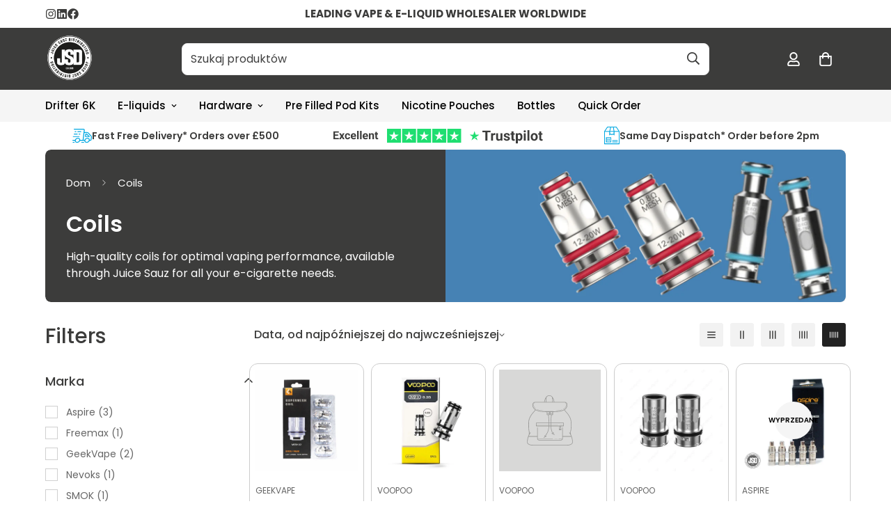

--- FILE ---
content_type: text/html; charset=utf-8
request_url: https://juicesauzdistribution.com/pl/collections/coils
body_size: 84096
content:

<!doctype html>
<html
  class="no-js "
  lang="pl"
  data-template="collection"
  
>
  <head>
    <script type="application/vnd.locksmith+json" data-locksmith>{"version":"v254","locked":true,"initialized":true,"scope":"collection","access_granted":false,"access_denied":true,"requires_customer":true,"manual_lock":true,"remote_lock":false,"has_timeout":false,"remote_rendered":null,"hide_resource":false,"hide_links_to_resource":false,"transparent":true,"locks":{"all":[483255],"opened":[]},"keys":[],"keys_signature":"11c7e2948bc7418ba5ac92f94e2fed4ccf60ae30a347e57d2366d3da0a9fc395","state":{"template":"collection","theme":180514128256,"product":null,"collection":"coils","page":null,"blog":null,"article":null,"app":null},"now":1769341932,"path":"\/collections\/coils","locale_root_url":"\/pl","canonical_url":"https:\/\/juicesauzdistribution.com\/pl\/collections\/coils","customer_id":null,"customer_id_signature":"11c7e2948bc7418ba5ac92f94e2fed4ccf60ae30a347e57d2366d3da0a9fc395","cart":null}</script><script data-locksmith>!function(){undefined;!function(){var s=window.Locksmith={},e=document.querySelector('script[type="application/vnd.locksmith+json"]'),n=e&&e.innerHTML;if(s.state={},s.util={},s.loading=!1,n)try{s.state=JSON.parse(n)}catch(d){}if(document.addEventListener&&document.querySelector){var o,i,a,t=[76,79,67,75,83,77,73,84,72,49,49],c=function(){i=t.slice(0)},l="style",r=function(e){e&&27!==e.keyCode&&"click"!==e.type||(document.removeEventListener("keydown",r),document.removeEventListener("click",r),o&&document.body.removeChild(o),o=null)};c(),document.addEventListener("keyup",function(e){if(e.keyCode===i[0]){if(clearTimeout(a),i.shift(),0<i.length)return void(a=setTimeout(c,1e3));c(),r(),(o=document.createElement("div"))[l].width="50%",o[l].maxWidth="1000px",o[l].height="85%",o[l].border="1px rgba(0, 0, 0, 0.2) solid",o[l].background="rgba(255, 255, 255, 0.99)",o[l].borderRadius="4px",o[l].position="fixed",o[l].top="50%",o[l].left="50%",o[l].transform="translateY(-50%) translateX(-50%)",o[l].boxShadow="0 2px 5px rgba(0, 0, 0, 0.3), 0 0 100vh 100vw rgba(0, 0, 0, 0.5)",o[l].zIndex="2147483645";var t=document.createElement("textarea");t.value=JSON.stringify(JSON.parse(n),null,2),t[l].border="none",t[l].display="block",t[l].boxSizing="border-box",t[l].width="100%",t[l].height="100%",t[l].background="transparent",t[l].padding="22px",t[l].fontFamily="monospace",t[l].fontSize="14px",t[l].color="#333",t[l].resize="none",t[l].outline="none",t.readOnly=!0,o.appendChild(t),document.body.appendChild(o),t.addEventListener("click",function(e){e.stopImmediatePropagation()}),t.select(),document.addEventListener("keydown",r),document.addEventListener("click",r)}})}s.isEmbedded=-1!==window.location.search.indexOf("_ab=0&_fd=0&_sc=1"),s.path=s.state.path||window.location.pathname,s.basePath=s.state.locale_root_url.concat("/apps/locksmith").replace(/^\/\//,"/"),s.reloading=!1,s.util.console=window.console||{log:function(){},error:function(){}},s.util.makeUrl=function(e,t){var n,o=s.basePath+e,i=[],a=s.cache();for(n in a)i.push(n+"="+encodeURIComponent(a[n]));for(n in t)i.push(n+"="+encodeURIComponent(t[n]));return s.state.customer_id&&(i.push("customer_id="+encodeURIComponent(s.state.customer_id)),i.push("customer_id_signature="+encodeURIComponent(s.state.customer_id_signature))),o+=(-1===o.indexOf("?")?"?":"&")+i.join("&")},s._initializeCallbacks=[],s.on=function(e,t){if("initialize"!==e)throw'Locksmith.on() currently only supports the "initialize" event';s._initializeCallbacks.push(t)},s.initializeSession=function(e){if(!s.isEmbedded){var t=!1,n=!0,o=!0;(e=e||{}).silent&&(o=n=!(t=!0)),s.ping({silent:t,spinner:n,reload:o,callback:function(){s._initializeCallbacks.forEach(function(e){e()})}})}},s.cache=function(e){var t={};try{var n=function i(e){return(document.cookie.match("(^|; )"+e+"=([^;]*)")||0)[2]};t=JSON.parse(decodeURIComponent(n("locksmith-params")||"{}"))}catch(d){}if(e){for(var o in e)t[o]=e[o];document.cookie="locksmith-params=; expires=Thu, 01 Jan 1970 00:00:00 GMT; path=/",document.cookie="locksmith-params="+encodeURIComponent(JSON.stringify(t))+"; path=/"}return t},s.cache.cart=s.state.cart,s.cache.cartLastSaved=null,s.params=s.cache(),s.util.reload=function(){s.reloading=!0;try{window.location.href=window.location.href.replace(/#.*/,"")}catch(d){s.util.console.error("Preferred reload method failed",d),window.location.reload()}},s.cache.saveCart=function(e){if(!s.cache.cart||s.cache.cart===s.cache.cartLastSaved)return e?e():null;var t=s.cache.cartLastSaved;s.cache.cartLastSaved=s.cache.cart,fetch("/cart/update.js",{method:"POST",headers:{"Content-Type":"application/json",Accept:"application/json"},body:JSON.stringify({attributes:{locksmith:s.cache.cart}})}).then(function(e){if(!e.ok)throw new Error("Cart update failed: "+e.status);return e.json()}).then(function(){e&&e()})["catch"](function(e){if(s.cache.cartLastSaved=t,!s.reloading)throw e})},s.util.spinnerHTML='<style>body{background:#FFF}@keyframes spin{from{transform:rotate(0deg)}to{transform:rotate(360deg)}}#loading{display:flex;width:100%;height:50vh;color:#777;align-items:center;justify-content:center}#loading .spinner{display:block;animation:spin 600ms linear infinite;position:relative;width:50px;height:50px}#loading .spinner-ring{stroke:currentColor;stroke-dasharray:100%;stroke-width:2px;stroke-linecap:round;fill:none}</style><div id="loading"><div class="spinner"><svg width="100%" height="100%"><svg preserveAspectRatio="xMinYMin"><circle class="spinner-ring" cx="50%" cy="50%" r="45%"></circle></svg></svg></div></div>',s.util.clobberBody=function(e){document.body.innerHTML=e},s.util.clobberDocument=function(e){e.responseText&&(e=e.responseText),document.documentElement&&document.removeChild(document.documentElement);var t=document.open("text/html","replace");t.writeln(e),t.close(),setTimeout(function(){var e=t.querySelector("[autofocus]");e&&e.focus()},100)},s.util.serializeForm=function(e){if(e&&"FORM"===e.nodeName){var t,n,o={};for(t=e.elements.length-1;0<=t;t-=1)if(""!==e.elements[t].name)switch(e.elements[t].nodeName){case"INPUT":switch(e.elements[t].type){default:case"text":case"hidden":case"password":case"button":case"reset":case"submit":o[e.elements[t].name]=e.elements[t].value;break;case"checkbox":case"radio":e.elements[t].checked&&(o[e.elements[t].name]=e.elements[t].value);break;case"file":}break;case"TEXTAREA":o[e.elements[t].name]=e.elements[t].value;break;case"SELECT":switch(e.elements[t].type){case"select-one":o[e.elements[t].name]=e.elements[t].value;break;case"select-multiple":for(n=e.elements[t].options.length-1;0<=n;n-=1)e.elements[t].options[n].selected&&(o[e.elements[t].name]=e.elements[t].options[n].value)}break;case"BUTTON":switch(e.elements[t].type){case"reset":case"submit":case"button":o[e.elements[t].name]=e.elements[t].value}}return o}},s.util.on=function(e,a,s,t){t=t||document;var c="locksmith-"+e+a,n=function(e){var t=e.target,n=e.target.parentElement,o=t&&t.className&&(t.className.baseVal||t.className)||"",i=n&&n.className&&(n.className.baseVal||n.className)||"";("string"==typeof o&&-1!==o.split(/\s+/).indexOf(a)||"string"==typeof i&&-1!==i.split(/\s+/).indexOf(a))&&!e[c]&&(e[c]=!0,s(e))};t.attachEvent?t.attachEvent(e,n):t.addEventListener(e,n,!1)},s.util.enableActions=function(e){s.util.on("click","locksmith-action",function(e){e.preventDefault();var t=e.target;t.dataset.confirmWith&&!confirm(t.dataset.confirmWith)||(t.disabled=!0,t.innerText=t.dataset.disableWith,s.post("/action",t.dataset.locksmithParams,{spinner:!1,type:"text",success:function(e){(e=JSON.parse(e.responseText)).message&&alert(e.message),s.util.reload()}}))},e)},s.util.inject=function(e,t){var n=["data","locksmith","append"];if(-1!==t.indexOf(n.join("-"))){var o=document.createElement("div");o.innerHTML=t,e.appendChild(o)}else e.innerHTML=t;var i,a,s=e.querySelectorAll("script");for(a=0;a<s.length;++a){i=s[a];var c=document.createElement("script");if(i.type&&(c.type=i.type),i.src)c.src=i.src;else{var l=document.createTextNode(i.innerHTML);c.appendChild(l)}e.appendChild(c)}var r=e.querySelector("[autofocus]");r&&r.focus()},s.post=function(e,t,n){!1!==(n=n||{}).spinner&&s.util.clobberBody(s.util.spinnerHTML);var o={};n.container===document?(o.layout=1,n.success=function(e){s.util.clobberDocument(e)}):n.container&&(o.layout=0,n.success=function(e){var t=document.getElementById(n.container);s.util.inject(t,e),t.id===t.firstChild.id&&t.parentElement.replaceChild(t.firstChild,t)}),n.form_type&&(t.form_type=n.form_type),n.include_layout_classes!==undefined&&(t.include_layout_classes=n.include_layout_classes),n.lock_id!==undefined&&(t.lock_id=n.lock_id),s.loading=!0;var i=s.util.makeUrl(e,o),a="json"===n.type||"text"===n.type;fetch(i,{method:"POST",headers:{"Content-Type":"application/json",Accept:a?"application/json":"text/html"},body:JSON.stringify(t)}).then(function(e){if(!e.ok)throw new Error("Request failed: "+e.status);return e.text()}).then(function(e){var t=n.success||s.util.clobberDocument;t(a?{responseText:e}:e)})["catch"](function(e){if(!s.reloading)if("dashboard.weglot.com"!==window.location.host){if(!n.silent)throw alert("Something went wrong! Please refresh and try again."),e;console.error(e)}else console.error(e)})["finally"](function(){s.loading=!1})},s.postResource=function(e,t){e.path=s.path,e.search=window.location.search,e.state=s.state,e.passcode&&(e.passcode=e.passcode.trim()),e.email&&(e.email=e.email.trim()),e.state.cart=s.cache.cart,e.locksmith_json=s.jsonTag,e.locksmith_json_signature=s.jsonTagSignature,s.post("/resource",e,t)},s.ping=function(e){if(!s.isEmbedded){e=e||{};s.post("/ping",{path:s.path,search:window.location.search,state:s.state},{spinner:!!e.spinner,silent:"undefined"==typeof e.silent||e.silent,type:"text",success:function(e){e&&e.responseText?(e=JSON.parse(e.responseText)).messages&&0<e.messages.length&&s.showMessages(e.messages):console.error("[Locksmith] Invalid result in ping callback:",e)}})}},s.timeoutMonitor=function(){var e=s.cache.cart;s.ping({callback:function(){e!==s.cache.cart||setTimeout(function(){s.timeoutMonitor()},6e4)}})},s.showMessages=function(e){var t=document.createElement("div");t.style.position="fixed",t.style.left=0,t.style.right=0,t.style.bottom="-50px",t.style.opacity=0,t.style.background="#191919",t.style.color="#ddd",t.style.transition="bottom 0.2s, opacity 0.2s",t.style.zIndex=999999,t.innerHTML="        <style>          .locksmith-ab .locksmith-b { display: none; }          .locksmith-ab.toggled .locksmith-b { display: flex; }          .locksmith-ab.toggled .locksmith-a { display: none; }          .locksmith-flex { display: flex; flex-wrap: wrap; justify-content: space-between; align-items: center; padding: 10px 20px; }          .locksmith-message + .locksmith-message { border-top: 1px #555 solid; }          .locksmith-message a { color: inherit; font-weight: bold; }          .locksmith-message a:hover { color: inherit; opacity: 0.8; }          a.locksmith-ab-toggle { font-weight: inherit; text-decoration: underline; }          .locksmith-text { flex-grow: 1; }          .locksmith-cta { flex-grow: 0; text-align: right; }          .locksmith-cta button { transform: scale(0.8); transform-origin: left; }          .locksmith-cta > * { display: block; }          .locksmith-cta > * + * { margin-top: 10px; }          .locksmith-message a.locksmith-close { flex-grow: 0; text-decoration: none; margin-left: 15px; font-size: 30px; font-family: monospace; display: block; padding: 2px 10px; }                    @media screen and (max-width: 600px) {            .locksmith-wide-only { display: none !important; }            .locksmith-flex { padding: 0 15px; }            .locksmith-flex > * { margin-top: 5px; margin-bottom: 5px; }            .locksmith-cta { text-align: left; }          }                    @media screen and (min-width: 601px) {            .locksmith-narrow-only { display: none !important; }          }        </style>      "+e.map(function(e){return'<div class="locksmith-message">'+e+"</div>"}).join(""),document.body.appendChild(t),document.body.style.position="relative",document.body.parentElement.style.paddingBottom=t.offsetHeight+"px",setTimeout(function(){t.style.bottom=0,t.style.opacity=1},50),s.util.on("click","locksmith-ab-toggle",function(e){e.preventDefault();for(var t=e.target.parentElement;-1===t.className.split(" ").indexOf("locksmith-ab");)t=t.parentElement;-1!==t.className.split(" ").indexOf("toggled")?t.className=t.className.replace("toggled",""):t.className=t.className+" toggled"}),s.util.enableActions(t)}}()}();</script>
      <script data-locksmith>Locksmith.cache.cart=null</script>

  <script data-locksmith>Locksmith.jsonTag="{\"version\":\"v254\",\"locked\":true,\"initialized\":true,\"scope\":\"collection\",\"access_granted\":false,\"access_denied\":true,\"requires_customer\":true,\"manual_lock\":true,\"remote_lock\":false,\"has_timeout\":false,\"remote_rendered\":null,\"hide_resource\":false,\"hide_links_to_resource\":false,\"transparent\":true,\"locks\":{\"all\":[483255],\"opened\":[]},\"keys\":[],\"keys_signature\":\"11c7e2948bc7418ba5ac92f94e2fed4ccf60ae30a347e57d2366d3da0a9fc395\",\"state\":{\"template\":\"collection\",\"theme\":180514128256,\"product\":null,\"collection\":\"coils\",\"page\":null,\"blog\":null,\"article\":null,\"app\":null},\"now\":1769341932,\"path\":\"\\\/collections\\\/coils\",\"locale_root_url\":\"\\\/pl\",\"canonical_url\":\"https:\\\/\\\/juicesauzdistribution.com\\\/pl\\\/collections\\\/coils\",\"customer_id\":null,\"customer_id_signature\":\"11c7e2948bc7418ba5ac92f94e2fed4ccf60ae30a347e57d2366d3da0a9fc395\",\"cart\":null}";Locksmith.jsonTagSignature="1ea3cf95dd5d65a2498746a09b81a5c30754267f4d46cbb5afab2297552fb523"</script>
    <meta charset="utf-8">
    <meta http-equiv="X-UA-Compatible" content="IE=edge">
    <meta name="viewport" content="width=device-width, initial-scale=1, maximum-scale=1.0, user-scalable=0">
    <meta name="theme-color" content="">
    <link rel="canonical" href="https://juicesauzdistribution.com/pl/collections/coils">
    <link rel="preconnect" href="https://fonts.shopifycdn.com" crossorigin>
    <link rel="preconnect" href="https://cdn.shopify.com" crossorigin>

    <meta name="facebook-domain-verification" content="6ya2p1x3tvpcdyxg7r6ik2poevdqao" /><link rel="shortcut icon" type="image/png" href="//juicesauzdistribution.com/cdn/shop/files/Juice_Sauz.png?crop=center&height=32&v=1769186607&width=32">
      <link rel="apple-touch-icon" href="//juicesauzdistribution.com/cdn/shop/files/Juice_Sauz.png?crop=center&height=80&v=1769186607&width=80"><title>Vape Coils - UK Wholesale | Juice Sauz Distribution</title><meta name="description" content="Shop all coils at Juice Sauz Distribution, from Aspire, Eleaf, Freemax, Joyetech, SMOK, Uwell and more!">
<meta property="og:site_name" content="Juice Sauz Distribution">
<meta property="og:url" content="https://juicesauzdistribution.com/pl/collections/coils"><meta property="og:title" content="Vape Coils - UK Wholesale | Juice Sauz Distribution">
<meta property="og:type" content="product.group">
<meta property="og:description" content="Shop all coils at Juice Sauz Distribution, from Aspire, Eleaf, Freemax, Joyetech, SMOK, Uwell and more!">
<meta property="og:image" content="http://juicesauzdistribution.com/cdn/shop/files/JSD_Logo_2024_Black.png?v=1769187469">
<meta property="og:image:secure_url" content="https://juicesauzdistribution.com/cdn/shop/files/JSD_Logo_2024_Black.png?v=1769187469">
<meta property="og:image:width" content="1312">
<meta property="og:image:height" content="1312"><meta name="twitter:card" content="summary_large_image"><meta name="twitter:title" content="Vape Coils - UK Wholesale | Juice Sauz Distribution">
<meta name="twitter:description" content="Shop all coils at Juice Sauz Distribution, from Aspire, Eleaf, Freemax, Joyetech, SMOK, Uwell and more!">


  <link rel="preload" as="font" href="//juicesauzdistribution.com/cdn/fonts/poppins/poppins_n4.0ba78fa5af9b0e1a374041b3ceaadf0a43b41362.woff2" type="font/woff2" crossorigin>
  <link rel="preload" as="font" href="//juicesauzdistribution.com/cdn/fonts/poppins/poppins_n7.56758dcf284489feb014a026f3727f2f20a54626.woff2" type="font/woff2" crossorigin>
  

  <link rel="preload" as="font" href="//juicesauzdistribution.com/cdn/fonts/poppins/poppins_n6.aa29d4918bc243723d56b59572e18228ed0786f6.woff2" type="font/woff2" crossorigin>
  
<style>
  @font-face {  font-family: Poppins;  font-weight: 600;  font-style: normal;  font-display: swap;  src: url("//juicesauzdistribution.com/cdn/fonts/poppins/poppins_n6.aa29d4918bc243723d56b59572e18228ed0786f6.woff2") format("woff2"),       url("//juicesauzdistribution.com/cdn/fonts/poppins/poppins_n6.5f815d845fe073750885d5b7e619ee00e8111208.woff") format("woff");}@font-face {  font-family: Poppins;  font-weight: 900;  font-style: normal;  font-display: swap;  src: url("//juicesauzdistribution.com/cdn/fonts/poppins/poppins_n9.eb6b9ef01b62e777a960bfd02fc9fb4918cd3eab.woff2") format("woff2"),       url("//juicesauzdistribution.com/cdn/fonts/poppins/poppins_n9.6501a5bd018e348b6d5d6e8c335f9e7d32a80c36.woff") format("woff");}@font-face {  font-family: Poppins;  font-weight: 500;  font-style: normal;  font-display: swap;  src: url("//juicesauzdistribution.com/cdn/fonts/poppins/poppins_n5.ad5b4b72b59a00358afc706450c864c3c8323842.woff2") format("woff2"),       url("//juicesauzdistribution.com/cdn/fonts/poppins/poppins_n5.33757fdf985af2d24b32fcd84c9a09224d4b2c39.woff") format("woff");}:root {  --font-stack-header: Poppins, sans-serif;  --font-style-header: normal;  --font-weight-header: 600;  --font-weight-header--bolder: 900;  --font-weight-header--lighter: 500;}@font-face {  font-family: Poppins;  font-weight: 400;  font-style: normal;  font-display: swap;  src: url("//juicesauzdistribution.com/cdn/fonts/poppins/poppins_n4.0ba78fa5af9b0e1a374041b3ceaadf0a43b41362.woff2") format("woff2"),       url("//juicesauzdistribution.com/cdn/fonts/poppins/poppins_n4.214741a72ff2596839fc9760ee7a770386cf16ca.woff") format("woff");}@font-face {  font-family: Poppins;  font-weight: 700;  font-style: normal;  font-display: swap;  src: url("//juicesauzdistribution.com/cdn/fonts/poppins/poppins_n7.56758dcf284489feb014a026f3727f2f20a54626.woff2") format("woff2"),       url("//juicesauzdistribution.com/cdn/fonts/poppins/poppins_n7.f34f55d9b3d3205d2cd6f64955ff4b36f0cfd8da.woff") format("woff");}@font-face {  font-family: Poppins;  font-weight: 700;  font-style: normal;  font-display: swap;  src: url("//juicesauzdistribution.com/cdn/fonts/poppins/poppins_n7.56758dcf284489feb014a026f3727f2f20a54626.woff2") format("woff2"),       url("//juicesauzdistribution.com/cdn/fonts/poppins/poppins_n7.f34f55d9b3d3205d2cd6f64955ff4b36f0cfd8da.woff") format("woff");}@font-face {  font-family: Poppins;  font-weight: 400;  font-style: italic;  font-display: swap;  src: url("//juicesauzdistribution.com/cdn/fonts/poppins/poppins_i4.846ad1e22474f856bd6b81ba4585a60799a9f5d2.woff2") format("woff2"),       url("//juicesauzdistribution.com/cdn/fonts/poppins/poppins_i4.56b43284e8b52fc64c1fd271f289a39e8477e9ec.woff") format("woff");}@font-face {  font-family: Poppins;  font-weight: 700;  font-style: italic;  font-display: swap;  src: url("//juicesauzdistribution.com/cdn/fonts/poppins/poppins_i7.42fd71da11e9d101e1e6c7932199f925f9eea42d.woff2") format("woff2"),       url("//juicesauzdistribution.com/cdn/fonts/poppins/poppins_i7.ec8499dbd7616004e21155106d13837fff4cf556.woff") format("woff");}:root {  --font-weight-body--bold: 700;  --font-weight-body--bolder: 700;  --font-stack-body: Poppins, sans-serif;  --font-style-body: normal;  --font-weight-body: 400;}
</style>
<style>
  html {
    font-size: calc(var(--font-base-size, 16) * 1px);
    -webkit-font-smoothing: antialiased;
    height: 100%;
    scroll-behavior: smooth;
  }
  body {
    margin: 0;
    font-family: var(--font-stack-body);
    font-weight: var(--font-weight-body);
    font-style: var(--font-style-body);
    color: rgb(var(--color-foreground));
    font-size: calc(var(--font-base-size, 16) * 1px);
    line-height: calc(var(--base-line-height) * 1px);
    background-color: rgb(var(--color-background));
    position: relative;
    min-height: 100%;
  }

  body,
  html {
    overflow-x: clip;
  }

  html.prevent-scroll,
  html.prevent-scroll body {
    height: auto;
    overflow: hidden !important;
  }

  html.prevent-scroll {
    padding-right: var(--m-scrollbar-width);
  }

  h1,
  h2,
  h3,
  h4,
  h5,
  h6 {
    font-family: var(--font-stack-header);
    font-weight: var(--font-weight-header);
    font-style: var(--font-style-header);
    color: rgb(var(--color-heading));
    line-height: normal;
    letter-spacing: var(--heading-letter-spacing);
  }
  h1,
  .h1 {
    font-size: calc(((var(--font-h1-mobile)) / (var(--font-base-size))) * 1rem);
    line-height: 1.278;
  }

  h2,
  .h2 {
    font-size: calc(((var(--font-h2-mobile)) / (var(--font-base-size))) * 1rem);
    line-height: 1.267;
  }

  h3,
  .h3 {
    font-size: calc(((var(--font-h3-mobile)) / (var(--font-base-size))) * 1rem);
    line-height: 1.36;
  }

  h4,
  .h4 {
    font-size: calc(((var(--font-h4-mobile)) / (var(--font-base-size))) * 1rem);
    line-height: 1.4;
  }

  h5,
  .h5 {
    font-size: calc(((var(--font-h5-mobile)) / (var(--font-base-size))) * 1rem);
    line-height: 1.5;
  }

  h6,
  .h6 {
    font-size: calc(((var(--font-h6-mobile)) / (var(--font-base-size))) * 1rem);
    line-height: 1.5;
  }

  @media only screen and (min-width: 768px) {
    .h1,
    h1 {
      font-size: calc(((var(--font-h1-tablet)) / (var(--font-base-size))) * 1rem);
      line-height: 1.238;
    }
    .h2,
    h2 {
      font-size: calc(((var(--font-h2-tablet)) / (var(--font-base-size))) * 1rem);
      line-height: 1.235;
    }
    h3,
    .h3 {
      font-size: calc(((var(--font-h3-tablet)) / (var(--font-base-size))) * 1rem);
      line-height: 1.36;
    }
    h4,
    .h4 {
      font-size: calc(((var(--font-h4-tablet)) / (var(--font-base-size))) * 1rem);
      line-height: 1.4;
    }
  }

  @media only screen and (min-width: 1280px) {
    .h1,
    h1 {
      font-size: calc(((var(--font-h1-desktop)) / (var(--font-base-size))) * 1rem);
      line-height: 1.167;
    }
    .h2,
    h2 {
      font-size: calc(((var(--font-h2-desktop)) / (var(--font-base-size))) * 1rem);
      line-height: 1.238;
    }
    h3,
    .h3 {
      font-size: calc(((var(--font-h3-desktop)) / (var(--font-base-size))) * 1rem);
      line-height: 1.278;
    }
    h4,
    .h4 {
      font-size: calc(((var(--font-h4-desktop)) / (var(--font-base-size))) * 1rem);
      line-height: 1.333;
    }
    h5,
    .h5 {
      font-size: calc(((var(--font-h5-desktop)) / (var(--font-base-size))) * 1rem);
    }
    h6,
    .h6 {
      font-size: calc(((var(--font-h6-desktop)) / (var(--font-base-size))) * 1rem);
    }
  }
  [style*='--aspect-ratio'] {
    position: relative;
    overflow: hidden;
  }
  [style*='--aspect-ratio']:before {
    display: block;
    width: 100%;
    content: '';
    height: 0px;
  }
  [style*='--aspect-ratio'] > *:first-child {
    top: 0;
    left: 0;
    right: 0;
    position: absolute !important;
    object-fit: cover;
    width: 100%;
    height: 100%;
  }
  [style*='--aspect-ratio']:before {
    padding-top: calc(100% / (0.0001 + var(--aspect-ratio, 16/9)));
  }
  @media (max-width: 767px) {
    [style*='--aspect-ratio']:before {
      padding-top: calc(100% / (0.0001 + var(--aspect-ratio-mobile, var(--aspect-ratio, 16/9))));
    }
  }
  .swiper-wrapper {
    display: flex;
  }
  .swiper-container:not(.swiper-container-initialized) .swiper-slide {
    width: calc(100% / var(--items, 1));
    flex: 0 0 auto;
  }
  @media (max-width: 1023px) {
    .swiper-container:not(.swiper-container-initialized) .swiper-slide {
      min-width: 40vw;
      flex: 0 0 auto;
    }
  }
  @media (max-width: 767px) {
    .swiper-container:not(.swiper-container-initialized) .swiper-slide {
      min-width: 66vw;
      flex: 0 0 auto;
    }
  }
</style>
<link href="//juicesauzdistribution.com/cdn/shop/t/54/assets/main.css?v=167774504124128951791747394905" rel="stylesheet" type="text/css" media="all" />
<style data-shopify>
:root,.m-color-default {
      --color-background: 255,255,255;
      --color-background-secondary: 245,245,245;
  		
  	  --gradient-background: #ffffff;
  		
  		--color-foreground: 60,60,59;
  		--color-foreground-secondary: 102,102,102;
      --color-heading: 60,60,59;
  		--color-button: 0,0,0;
  		--color-button-text: 255,255,255;
  		--color-outline-button: 0,0,0;
      --color-button-hover: 34, 34, 34;
      --color-button-text-hover: 255, 255, 255;
  		--color-border: 238,238,238;
  		--color-price-sale: 232,78,78;
  		--color-price-regular: 0,0,0;
  		--color-form-field: 255,255,255;
  		--color-form-field-text: 0,0,0;
  		--color-tooltip: 34,34,34;
  		--color-tooltip-text: 255,255,255;
  	}
  
.m-color-dark {
      --color-background: 60,60,59;
      --color-background-secondary: 245,245,245;
  		
  	  --gradient-background: #3c3c3b;
  		
  		--color-foreground: 255,255,255;
  		--color-foreground-secondary: 255,255,255;
      --color-heading: 255,255,255;
  		--color-button: 255,255,255;
  		--color-button-text: 34,34,34;
  		--color-outline-button: 255,255,255;
      --color-button-hover: 255, 255, 255;
      --color-button-text-hover: 34, 34, 34;
  		--color-border: 75,75,75;
  		--color-price-sale: 232,78,78;
  		--color-price-regular: 255,255,255;
  		--color-form-field: 255,255,255;
  		--color-form-field-text: 34,34,34;
  		--color-tooltip: 255,255,255;
  		--color-tooltip-text: 34,34,34;
  	}
  
.m-color-footer {
      --color-background: 245,245,245;
      --color-background-secondary: 245,245,245;
  		
  	  --gradient-background: #f5f5f5;
  		
  		--color-foreground: 0,0,0;
  		--color-foreground-secondary: 102,102,102;
      --color-heading: 34,34,34;
  		--color-button: 34,34,34;
  		--color-button-text: 255,255,255;
  		--color-outline-button: 34,34,34;
      --color-button-hover: 34, 34, 34;
      --color-button-text-hover: 255, 255, 255;
  		--color-border: 222,222,222;
  		--color-price-sale: 232,78,78;
  		--color-price-regular: 0,0,0;
  		--color-form-field: 255,255,255;
  		--color-form-field-text: 0,0,0;
  		--color-tooltip: 34,34,34;
  		--color-tooltip-text: 255,255,255;
  	}
  
.m-color-badge-hot {
      --color-background: 0,167,225;
      --color-background-secondary: 0,167,225;
  		
  	  --gradient-background: #00a7e1;
  		
  		--color-foreground: 255,255,255;
  		--color-foreground-secondary: 255,255,255;
      --color-heading: 255,255,255;
  		--color-button: 255,255,255;
  		--color-button-text: 34,34,34;
  		--color-outline-button: 255,255,255;
      --color-button-hover: 255, 255, 255;
      --color-button-text-hover: 34, 34, 34;
  		--color-border: 222,222,222;
  		--color-price-sale: 255,255,255;
  		--color-price-regular: 255,255,255;
  		--color-form-field: 255,255,255;
  		--color-form-field-text: 0,0,0;
  		--color-tooltip: 255,255,255;
  		--color-tooltip-text: 34,34,34;
  	}
  
.m-color-badge-new {
      --color-background: 0,132,177;
      --color-background-secondary: 245,245,245;
  		
  	  --gradient-background: #0084b1;
  		
  		--color-foreground: 255,255,255;
  		--color-foreground-secondary: 255,255,255;
      --color-heading: 255,255,255;
  		--color-button: 255,255,255;
  		--color-button-text: 34,34,34;
  		--color-outline-button: 255,255,255;
      --color-button-hover: 255, 255, 255;
      --color-button-text-hover: 34, 34, 34;
  		--color-border: 222,222,222;
  		--color-price-sale: 255,255,255;
  		--color-price-regular: 255,255,255;
  		--color-form-field: 255,255,255;
  		--color-form-field-text: 0,0,0;
  		--color-tooltip: 255,255,255;
  		--color-tooltip-text: 34,34,34;
  	}
  
.m-color-badge-sale {
      --color-background: 218,63,63;
      --color-background-secondary: 245,245,245;
  		
  	  --gradient-background: #da3f3f;
  		
  		--color-foreground: 255,255,255;
  		--color-foreground-secondary: 255,255,255;
      --color-heading: 255,255,255;
  		--color-button: 255,255,255;
  		--color-button-text: 34,34,34;
  		--color-outline-button: 255,255,255;
      --color-button-hover: 255, 255, 255;
      --color-button-text-hover: 34, 34, 34;
  		--color-border: 222,222,222;
  		--color-price-sale: 255,255,255;
  		--color-price-regular: 255,255,255;
  		--color-form-field: 255,255,255;
  		--color-form-field-text: 0,0,0;
  		--color-tooltip: 255,255,255;
  		--color-tooltip-text: 34,34,34;
  	}
  
.m-color-scheme-cee058e4-58e3-46aa-9af9-219dadc79066 {
      --color-background: 246,249,255;
      --color-background-secondary: 245,245,245;
  		
  	  --gradient-background: #f6f9ff;
  		
  		--color-foreground: 34,34,34;
  		--color-foreground-secondary: 102,102,102;
      --color-heading: 34,34,34;
  		--color-button: 0,0,0;
  		--color-button-text: 255,255,255;
  		--color-outline-button: 0,0,0;
      --color-button-hover: 34, 34, 34;
      --color-button-text-hover: 255, 255, 255;
  		--color-border: 238,238,238;
  		--color-price-sale: 232,78,78;
  		--color-price-regular: 0,0,0;
  		--color-form-field: 242,242,242;
  		--color-form-field-text: 0,0,0;
  		--color-tooltip: 34,34,34;
  		--color-tooltip-text: 255,255,255;
  	}
  
.m-color-scheme-09e5b5b4-774c-4b6c-8025-416ced49cc74 {
      --color-background: 223,248,239;
      --color-background-secondary: 245,245,245;
  		
  	  --gradient-background: #dff8ef;
  		
  		--color-foreground: 34,34,34;
  		--color-foreground-secondary: 102,102,102;
      --color-heading: 34,34,34;
  		--color-button: 0,0,0;
  		--color-button-text: 255,255,255;
  		--color-outline-button: 0,0,0;
      --color-button-hover: 34, 34, 34;
      --color-button-text-hover: 255, 255, 255;
  		--color-border: 238,238,238;
  		--color-price-sale: 232,78,78;
  		--color-price-regular: 0,0,0;
  		--color-form-field: 255,255,255;
  		--color-form-field-text: 0,0,0;
  		--color-tooltip: 34,34,34;
  		--color-tooltip-text: 255,255,255;
  	}
  
  .m-color-default, .m-color-dark, .m-color-footer, .m-color-badge-hot, .m-color-badge-new, .m-color-badge-sale, .m-color-scheme-cee058e4-58e3-46aa-9af9-219dadc79066, .m-color-scheme-09e5b5b4-774c-4b6c-8025-416ced49cc74 {
  	color: rgb(var(--color-foreground));
  	background-color: rgb(var(--color-background));
  }:root {     /* ANIMATIONS */  	--m-duration-short: .1s;     --m-duration-default: .25s;     --m-duration-long: .5s;     --m-duration-image: .65s;     --m-duration-animate: 1s;     --m-animation-duration: 600ms;     --m-animation-fade-in-up: m-fade-in-up var(--m-animation-duration) cubic-bezier(0, 0, 0.3, 1) forwards;     --m-animation-fade-in-left: m-fade-in-left var(--m-animation-duration) cubic-bezier(0, 0, 0.3, 1) forwards;     --m-animation-fade-in-right: m-fade-in-right var(--m-animation-duration) cubic-bezier(0, 0, 0.3, 1) forwards;     --m-animation-fade-in-left-rtl: m-fade-in-left-rtl var(--m-animation-duration) cubic-bezier(0, 0, 0.3, 1) forwards;     --m-animation-fade-in-right-rtl: m-fade-in-right-rtl var(--m-animation-duration) cubic-bezier(0, 0, 0.3, 1) forwards;     --m-animation-fade-in: m-fade-in calc(var(--m-animation-duration) * 2) cubic-bezier(0, 0, 0.3, 1);     --m-animation-zoom-fade: m-zoom-fade var(--m-animation-duration) ease forwards;  	/* BODY */  	--base-line-height: 28;   /* INPUTS */   --inputs-border-width: 1px;  	--inputs-radius: 5px;  	/* BUTTON */  	--btn-letter-spacing: 0px;  	--btn-border-radius: 5px;  	--btn-border-width: 1px;  	--btn-line-height: 23px;  	  	/* COUNT BUBBLE */  	--color-cart-wishlist-count: #ffffff;  	--bg-cart-wishlist-count: #da3f3f;  	/* OVERLAY */  	--color-image-overlay: #000000;  	--opacity-image-overlay: 0.2;  	/* Notification */  	--color-success: 58,135,53;  	--color-warning: 210,134,26;    --color-error: 218, 63, 63;    --color-error-bg: #fbeaea;    --color-warning-bg: #faecd7;    --color-success-bg: #d1eccf;  	/* CUSTOM COLOR */  	--text-black: 0,0,0;  	--text-white: 255,255,255;  	--bg-black: 0,0,0;  	--bg-white: 255,255,255;  	--rounded-full: 9999px;  	--bg-card-placeholder: rgba(243,243,243,1);  	--arrow-select-box: url(//juicesauzdistribution.com/cdn/shop/t/54/assets/ar-down.svg?v=92728264558441377851744611917);  	/* FONT SIZES */  	--font-base-size: 16;  	--font-btn-size: 16px;  	--font-btn-weight: 500;  	--font-h1-desktop: 42;  	--font-h1-tablet: 29;  	--font-h1-mobile: 25;  	--font-h2-desktop: 32;  	--font-h2-tablet: 25;  	--font-h2-mobile: 22;  	--font-h3-desktop: 28;  	--font-h3-tablet: 22;  	--font-h3-mobile: 19;  	--font-h4-desktop: 24;  	--font-h4-tablet: 19;  	--font-h4-mobile: 19;  	--font-h5-desktop: 18;  	--font-h5-mobile: 16;  	--font-h6-desktop: 16;  	--font-h6-mobile: 16;  	--heading-letter-spacing: 0px;   --arrow-down-url: url(//juicesauzdistribution.com/cdn/shop/t/54/assets/arrow-down.svg?v=157552497485556416461744611916);   --arrow-down-white-url: url(//juicesauzdistribution.com/cdn/shop/t/54/assets/arrow-down-white.svg?v=70535736727834135531744611917);   --product-title-line-clamp: 2;  	--spacing-sections-desktop: 0px;   --spacing-sections-laptop: 0px;   --spacing-sections-tablet: 0px;   --spacing-sections-mobile: 0px;  	/* LAYOUT */  	--container-width: 1200px;   --fluid-container-width: 1420px;   --fluid-container-offset: 65px;   /* CORNER RADIUS */   --blocks-radius: 0px;   --medium-blocks-radius: 0px;   --pcard-radius: 0px;  }
</style><link rel="stylesheet" href="//juicesauzdistribution.com/cdn/shop/t/54/assets/cart.css?v=35059578243249683521744611916" media="print" onload="this.media='all'">
<noscript><link href="//juicesauzdistribution.com/cdn/shop/t/54/assets/cart.css?v=35059578243249683521744611916" rel="stylesheet" type="text/css" media="all" /></noscript><link href="//juicesauzdistribution.com/cdn/shop/t/54/assets/vendor.css?v=78734522753772538311744611916" rel="stylesheet" type="text/css" media="all" /><link rel="stylesheet" href="//juicesauzdistribution.com/cdn/shop/t/54/assets/custom-style.css?v=68377333970908838601744611917" media="print" onload="this.media='all'">
<link rel="stylesheet" href="//juicesauzdistribution.com/cdn/shop/t/54/assets/custom.css?v=105997007003712207781745471774" media="print" onload="this.media='all'">
<noscript><link href="//juicesauzdistribution.com/cdn/shop/t/54/assets/custom-style.css?v=68377333970908838601744611917" rel="stylesheet" type="text/css" media="all" /></noscript>
<noscript><link href="//juicesauzdistribution.com/cdn/shop/t/54/assets/custom.css?v=105997007003712207781745471774" rel="stylesheet" type="text/css" media="all" /></noscript><style data-shopify>.m-topbar a[href*="pinterest"],.m-topbar a[href*="twitter"], .m-topbar a[href*="snapchat"], .m-topbar a[href*="youtube"],.m-topbar a[href*="tiktok"]  {	display: none;}body .m-product-card__tag-name {  font-size: 12px;  font-weight: 500;  text-transform: capitalize;  padding: 4px 10px;  border-radius: 40px;}.m-icon-box--small {  border-top: 1px solid rgb(var(--color-border));}.m-icon-box--small .m-icon-box__heading {  line-height: 26px;  font-size: 18px;  margin-bottom: 6px;}body .m-footer--block .social-media-links {  gap: 12px;  margin: 0;  padding: 5px 0;}body .m-footer--block .social-media-links a {  color: #222;  width: 48px;  height: 48px;  padding: 0;  display: inline-flex;  align-items: center;  justify-content: center;  border-radius: 50%;  background-color: #E9E9E9;  transition: all .3s;}body .m-footer--block .social-media-links a:hover {  background-color: #222;  color: #fff;  box-shadow: 0 0 0 0.2rem #222;}.sf-home__collection-list .m-collection-card__title {  font-weight: 600;}.sf-home__collection-list .m-collection-card{    min-height: 100%;    display: flex;    flex-direction: row;    width: 100%;}.sf-home__collection-list .m-collection-card__inner {  border: 1px solid #d5d5d5;  background: #ffffff;  border-radius: 8px;  overflow: hidden;    width: calc(100% - 2px);}.sf-home__collection-list .m-collection-card__info {  margin: 0px;  padding: 15px;}.m-about-page .m-richtext__description{margin-top:8px;}.m-about-page .m-richtext__button{margin-top:15px;}.m-footer--block .block-text a.m\:block{margin-bottom:10px;}.sf__page-about .sf__about-card-custom .m-image-card__content{position: relative;    padding: 30px 0 0;}@media (max-width: 767px) {  .sf-home__collection-list .m-collection-card__info p {    display: none;  }  .m-collection-card__title {    font-size: 16px;    line-height: 20px;  }  .sf-home__collection-list .m-collection-card__info {    padding: 10px;  }}
</style>


<script src="//juicesauzdistribution.com/cdn/shop/t/54/assets/product-list.js?v=133975944838759569291744611917" defer="defer"></script>
<script src="//juicesauzdistribution.com/cdn/shop/t/54/assets/vendor.js?v=178292703865690477031744611917" defer="defer"></script>
    <script src="//juicesauzdistribution.com/cdn/shop/t/54/assets/theme-global.js?v=80577370104189995561747392732" defer="defer"></script><script>window.performance && window.performance.mark && window.performance.mark('shopify.content_for_header.start');</script><meta id="shopify-digital-wallet" name="shopify-digital-wallet" content="/5464096839/digital_wallets/dialog">
<link rel="alternate" type="application/atom+xml" title="Feed" href="/pl/collections/coils" />
<link rel="alternate" hreflang="x-default" href="https://juicesauzdistribution.com/collections/coils">
<link rel="alternate" hreflang="en" href="https://juicesauzdistribution.com/collections/coils">
<link rel="alternate" hreflang="zh-Hans" href="https://juicesauzdistribution.com/zh/collections/coils">
<link rel="alternate" hreflang="fr" href="https://juicesauzdistribution.com/fr/collections/coils">
<link rel="alternate" hreflang="de" href="https://juicesauzdistribution.com/de/collections/coils">
<link rel="alternate" hreflang="ar" href="https://juicesauzdistribution.com/ar/collections/coils">
<link rel="alternate" hreflang="it" href="https://juicesauzdistribution.com/it/collections/coils">
<link rel="alternate" hreflang="ko" href="https://juicesauzdistribution.com/ko/collections/coils">
<link rel="alternate" hreflang="pl" href="https://juicesauzdistribution.com/pl/collections/coils">
<link rel="alternate" hreflang="es" href="https://juicesauzdistribution.com/es/collections/coils">
<link rel="alternate" hreflang="tr" href="https://juicesauzdistribution.com/tr/collections/coils">
<link rel="alternate" hreflang="ja" href="https://juicesauzdistribution.com/ja/collections/coils">
<link rel="alternate" hreflang="hi" href="https://juicesauzdistribution.com/hi/collections/coils">
<link rel="alternate" hreflang="ga" href="https://juicesauzdistribution.com/ga/collections/coils">
<link rel="alternate" hreflang="pt" href="https://juicesauzdistribution.com/pt/collections/coils">
<link rel="alternate" hreflang="ro" href="https://juicesauzdistribution.com/ro/collections/coils">
<link rel="alternate" hreflang="sv" href="https://juicesauzdistribution.com/sv/collections/coils">
<link rel="alternate" hreflang="cy" href="https://juicesauzdistribution.com/cy/collections/coils">
<link rel="alternate" hreflang="zh-Hans-AD" href="https://juicesauzdistribution.com/zh/collections/coils">
<link rel="alternate" hreflang="zh-Hans-AL" href="https://juicesauzdistribution.com/zh/collections/coils">
<link rel="alternate" hreflang="zh-Hans-AM" href="https://juicesauzdistribution.com/zh/collections/coils">
<link rel="alternate" hreflang="zh-Hans-AT" href="https://juicesauzdistribution.com/zh/collections/coils">
<link rel="alternate" hreflang="zh-Hans-AX" href="https://juicesauzdistribution.com/zh/collections/coils">
<link rel="alternate" hreflang="zh-Hans-BA" href="https://juicesauzdistribution.com/zh/collections/coils">
<link rel="alternate" hreflang="zh-Hans-BE" href="https://juicesauzdistribution.com/zh/collections/coils">
<link rel="alternate" hreflang="zh-Hans-BG" href="https://juicesauzdistribution.com/zh/collections/coils">
<link rel="alternate" hreflang="zh-Hans-BV" href="https://juicesauzdistribution.com/zh/collections/coils">
<link rel="alternate" hreflang="zh-Hans-BY" href="https://juicesauzdistribution.com/zh/collections/coils">
<link rel="alternate" hreflang="zh-Hans-CH" href="https://juicesauzdistribution.com/zh/collections/coils">
<link rel="alternate" hreflang="zh-Hans-CY" href="https://juicesauzdistribution.com/zh/collections/coils">
<link rel="alternate" hreflang="zh-Hans-CZ" href="https://juicesauzdistribution.com/zh/collections/coils">
<link rel="alternate" hreflang="zh-Hans-DE" href="https://juicesauzdistribution.com/zh/collections/coils">
<link rel="alternate" hreflang="zh-Hans-DK" href="https://juicesauzdistribution.com/zh/collections/coils">
<link rel="alternate" hreflang="zh-Hans-EE" href="https://juicesauzdistribution.com/zh/collections/coils">
<link rel="alternate" hreflang="zh-Hans-ES" href="https://juicesauzdistribution.com/zh/collections/coils">
<link rel="alternate" hreflang="zh-Hans-FI" href="https://juicesauzdistribution.com/zh/collections/coils">
<link rel="alternate" hreflang="zh-Hans-FO" href="https://juicesauzdistribution.com/zh/collections/coils">
<link rel="alternate" hreflang="zh-Hans-FR" href="https://juicesauzdistribution.com/zh/collections/coils">
<link rel="alternate" hreflang="zh-Hans-GB" href="https://juicesauzdistribution.com/zh/collections/coils">
<link rel="alternate" hreflang="zh-Hans-GE" href="https://juicesauzdistribution.com/zh/collections/coils">
<link rel="alternate" hreflang="zh-Hans-GG" href="https://juicesauzdistribution.com/zh/collections/coils">
<link rel="alternate" hreflang="zh-Hans-GI" href="https://juicesauzdistribution.com/zh/collections/coils">
<link rel="alternate" hreflang="zh-Hans-GL" href="https://juicesauzdistribution.com/zh/collections/coils">
<link rel="alternate" hreflang="zh-Hans-GP" href="https://juicesauzdistribution.com/zh/collections/coils">
<link rel="alternate" hreflang="zh-Hans-GR" href="https://juicesauzdistribution.com/zh/collections/coils">
<link rel="alternate" hreflang="zh-Hans-HR" href="https://juicesauzdistribution.com/zh/collections/coils">
<link rel="alternate" hreflang="zh-Hans-HU" href="https://juicesauzdistribution.com/zh/collections/coils">
<link rel="alternate" hreflang="zh-Hans-IE" href="https://juicesauzdistribution.com/zh/collections/coils">
<link rel="alternate" hreflang="zh-Hans-IM" href="https://juicesauzdistribution.com/zh/collections/coils">
<link rel="alternate" hreflang="zh-Hans-IS" href="https://juicesauzdistribution.com/zh/collections/coils">
<link rel="alternate" hreflang="zh-Hans-IT" href="https://juicesauzdistribution.com/zh/collections/coils">
<link rel="alternate" hreflang="zh-Hans-JE" href="https://juicesauzdistribution.com/zh/collections/coils">
<link rel="alternate" hreflang="zh-Hans-LI" href="https://juicesauzdistribution.com/zh/collections/coils">
<link rel="alternate" hreflang="zh-Hans-LT" href="https://juicesauzdistribution.com/zh/collections/coils">
<link rel="alternate" hreflang="zh-Hans-LU" href="https://juicesauzdistribution.com/zh/collections/coils">
<link rel="alternate" hreflang="zh-Hans-LV" href="https://juicesauzdistribution.com/zh/collections/coils">
<link rel="alternate" hreflang="zh-Hans-MC" href="https://juicesauzdistribution.com/zh/collections/coils">
<link rel="alternate" hreflang="zh-Hans-MD" href="https://juicesauzdistribution.com/zh/collections/coils">
<link rel="alternate" hreflang="zh-Hans-ME" href="https://juicesauzdistribution.com/zh/collections/coils">
<link rel="alternate" hreflang="zh-Hans-MK" href="https://juicesauzdistribution.com/zh/collections/coils">
<link rel="alternate" hreflang="zh-Hans-MT" href="https://juicesauzdistribution.com/zh/collections/coils">
<link rel="alternate" hreflang="zh-Hans-NL" href="https://juicesauzdistribution.com/zh/collections/coils">
<link rel="alternate" hreflang="zh-Hans-NO" href="https://juicesauzdistribution.com/zh/collections/coils">
<link rel="alternate" hreflang="zh-Hans-PL" href="https://juicesauzdistribution.com/zh/collections/coils">
<link rel="alternate" hreflang="zh-Hans-PT" href="https://juicesauzdistribution.com/zh/collections/coils">
<link rel="alternate" hreflang="zh-Hans-RE" href="https://juicesauzdistribution.com/zh/collections/coils">
<link rel="alternate" hreflang="zh-Hans-RO" href="https://juicesauzdistribution.com/zh/collections/coils">
<link rel="alternate" hreflang="zh-Hans-RS" href="https://juicesauzdistribution.com/zh/collections/coils">
<link rel="alternate" hreflang="zh-Hans-SE" href="https://juicesauzdistribution.com/zh/collections/coils">
<link rel="alternate" hreflang="zh-Hans-SI" href="https://juicesauzdistribution.com/zh/collections/coils">
<link rel="alternate" hreflang="zh-Hans-SJ" href="https://juicesauzdistribution.com/zh/collections/coils">
<link rel="alternate" hreflang="zh-Hans-SK" href="https://juicesauzdistribution.com/zh/collections/coils">
<link rel="alternate" hreflang="zh-Hans-SM" href="https://juicesauzdistribution.com/zh/collections/coils">
<link rel="alternate" hreflang="zh-Hans-TR" href="https://juicesauzdistribution.com/zh/collections/coils">
<link rel="alternate" hreflang="zh-Hans-UA" href="https://juicesauzdistribution.com/zh/collections/coils">
<link rel="alternate" hreflang="zh-Hans-VA" href="https://juicesauzdistribution.com/zh/collections/coils">
<link rel="alternate" hreflang="zh-Hans-XK" href="https://juicesauzdistribution.com/zh/collections/coils">
<link rel="alternate" hreflang="zh-Hans-YT" href="https://juicesauzdistribution.com/zh/collections/coils">
<link href="https://juicesauzdistribution.com/pl/collections/coils">
<script async="async" src="/checkouts/internal/preloads.js?locale=pl-GB"></script>
<script id="shopify-features" type="application/json">{"accessToken":"3cefb498f4a9dde6068b386e6d958621","betas":["rich-media-storefront-analytics"],"domain":"juicesauzdistribution.com","predictiveSearch":true,"shopId":5464096839,"locale":"pl"}</script>
<script>var Shopify = Shopify || {};
Shopify.shop = "js-distribution.myshopify.com";
Shopify.locale = "pl";
Shopify.currency = {"active":"GBP","rate":"1.0"};
Shopify.country = "GB";
Shopify.theme = {"name":"minimog-5-6-0","id":180514128256,"schema_name":"Minimog - OS 2.0","schema_version":"5.6.0","theme_store_id":null,"role":"main"};
Shopify.theme.handle = "null";
Shopify.theme.style = {"id":null,"handle":null};
Shopify.cdnHost = "juicesauzdistribution.com/cdn";
Shopify.routes = Shopify.routes || {};
Shopify.routes.root = "/pl/";</script>
<script type="module">!function(o){(o.Shopify=o.Shopify||{}).modules=!0}(window);</script>
<script>!function(o){function n(){var o=[];function n(){o.push(Array.prototype.slice.apply(arguments))}return n.q=o,n}var t=o.Shopify=o.Shopify||{};t.loadFeatures=n(),t.autoloadFeatures=n()}(window);</script>
<script id="shop-js-analytics" type="application/json">{"pageType":"collection"}</script>
<script defer="defer" async type="module" src="//juicesauzdistribution.com/cdn/shopifycloud/shop-js/modules/v2/client.init-shop-cart-sync_CBup9hwf.pl.esm.js"></script>
<script defer="defer" async type="module" src="//juicesauzdistribution.com/cdn/shopifycloud/shop-js/modules/v2/chunk.common_D_ekSGzr.esm.js"></script>
<script defer="defer" async type="module" src="//juicesauzdistribution.com/cdn/shopifycloud/shop-js/modules/v2/chunk.modal_Djuln7dH.esm.js"></script>
<script type="module">
  await import("//juicesauzdistribution.com/cdn/shopifycloud/shop-js/modules/v2/client.init-shop-cart-sync_CBup9hwf.pl.esm.js");
await import("//juicesauzdistribution.com/cdn/shopifycloud/shop-js/modules/v2/chunk.common_D_ekSGzr.esm.js");
await import("//juicesauzdistribution.com/cdn/shopifycloud/shop-js/modules/v2/chunk.modal_Djuln7dH.esm.js");

  window.Shopify.SignInWithShop?.initShopCartSync?.({"fedCMEnabled":true,"windoidEnabled":true});

</script>
<script>(function() {
  var isLoaded = false;
  function asyncLoad() {
    if (isLoaded) return;
    isLoaded = true;
    var urls = ["https:\/\/chimpstatic.com\/mcjs-connected\/js\/users\/1117c5c4179b815a5a4fc94f2\/61f195902453ad38a0a4e57de.js?shop=js-distribution.myshopify.com","\/\/cdn.shopify.com\/proxy\/42429b4de3b2320f12d53dfe2faa8bc87e03b6002ec3c7d5afffd5433afad64c\/shopify-script-tags.s3.eu-west-1.amazonaws.com\/smartseo\/instantpage.js?shop=js-distribution.myshopify.com\u0026sp-cache-control=cHVibGljLCBtYXgtYWdlPTkwMA","https:\/\/cdn.s3.pop-convert.com\/pcjs.production.min.js?unique_id=js-distribution.myshopify.com\u0026shop=js-distribution.myshopify.com","https:\/\/script.pop-convert.com\/new-micro\/production.pc.min.js?unique_id=js-distribution.myshopify.com\u0026shop=js-distribution.myshopify.com","https:\/\/sapp.multivariants.com\/gate\/out\/sys\/js\/init.js?shop=js-distribution.myshopify.com"];
    for (var i = 0; i < urls.length; i++) {
      var s = document.createElement('script');
      s.type = 'text/javascript';
      s.async = true;
      s.src = urls[i];
      var x = document.getElementsByTagName('script')[0];
      x.parentNode.insertBefore(s, x);
    }
  };
  if(window.attachEvent) {
    window.attachEvent('onload', asyncLoad);
  } else {
    window.addEventListener('load', asyncLoad, false);
  }
})();</script>
<script id="__st">var __st={"a":5464096839,"offset":0,"reqid":"7726db5e-ce42-4181-be74-4242d7da86a2-1769341931","pageurl":"juicesauzdistribution.com\/pl\/collections\/coils","u":"b3a55851fb2f","p":"collection","rtyp":"collection","rid":86193406023};</script>
<script>window.ShopifyPaypalV4VisibilityTracking = true;</script>
<script id="captcha-bootstrap">!function(){'use strict';const t='contact',e='account',n='new_comment',o=[[t,t],['blogs',n],['comments',n],[t,'customer']],c=[[e,'customer_login'],[e,'guest_login'],[e,'recover_customer_password'],[e,'create_customer']],r=t=>t.map((([t,e])=>`form[action*='/${t}']:not([data-nocaptcha='true']) input[name='form_type'][value='${e}']`)).join(','),a=t=>()=>t?[...document.querySelectorAll(t)].map((t=>t.form)):[];function s(){const t=[...o],e=r(t);return a(e)}const i='password',u='form_key',d=['recaptcha-v3-token','g-recaptcha-response','h-captcha-response',i],f=()=>{try{return window.sessionStorage}catch{return}},m='__shopify_v',_=t=>t.elements[u];function p(t,e,n=!1){try{const o=window.sessionStorage,c=JSON.parse(o.getItem(e)),{data:r}=function(t){const{data:e,action:n}=t;return t[m]||n?{data:e,action:n}:{data:t,action:n}}(c);for(const[e,n]of Object.entries(r))t.elements[e]&&(t.elements[e].value=n);n&&o.removeItem(e)}catch(o){console.error('form repopulation failed',{error:o})}}const l='form_type',E='cptcha';function T(t){t.dataset[E]=!0}const w=window,h=w.document,L='Shopify',v='ce_forms',y='captcha';let A=!1;((t,e)=>{const n=(g='f06e6c50-85a8-45c8-87d0-21a2b65856fe',I='https://cdn.shopify.com/shopifycloud/storefront-forms-hcaptcha/ce_storefront_forms_captcha_hcaptcha.v1.5.2.iife.js',D={infoText:'Chronione przez hCaptcha',privacyText:'Prywatność',termsText:'Warunki'},(t,e,n)=>{const o=w[L][v],c=o.bindForm;if(c)return c(t,g,e,D).then(n);var r;o.q.push([[t,g,e,D],n]),r=I,A||(h.body.append(Object.assign(h.createElement('script'),{id:'captcha-provider',async:!0,src:r})),A=!0)});var g,I,D;w[L]=w[L]||{},w[L][v]=w[L][v]||{},w[L][v].q=[],w[L][y]=w[L][y]||{},w[L][y].protect=function(t,e){n(t,void 0,e),T(t)},Object.freeze(w[L][y]),function(t,e,n,w,h,L){const[v,y,A,g]=function(t,e,n){const i=e?o:[],u=t?c:[],d=[...i,...u],f=r(d),m=r(i),_=r(d.filter((([t,e])=>n.includes(e))));return[a(f),a(m),a(_),s()]}(w,h,L),I=t=>{const e=t.target;return e instanceof HTMLFormElement?e:e&&e.form},D=t=>v().includes(t);t.addEventListener('submit',(t=>{const e=I(t);if(!e)return;const n=D(e)&&!e.dataset.hcaptchaBound&&!e.dataset.recaptchaBound,o=_(e),c=g().includes(e)&&(!o||!o.value);(n||c)&&t.preventDefault(),c&&!n&&(function(t){try{if(!f())return;!function(t){const e=f();if(!e)return;const n=_(t);if(!n)return;const o=n.value;o&&e.removeItem(o)}(t);const e=Array.from(Array(32),(()=>Math.random().toString(36)[2])).join('');!function(t,e){_(t)||t.append(Object.assign(document.createElement('input'),{type:'hidden',name:u})),t.elements[u].value=e}(t,e),function(t,e){const n=f();if(!n)return;const o=[...t.querySelectorAll(`input[type='${i}']`)].map((({name:t})=>t)),c=[...d,...o],r={};for(const[a,s]of new FormData(t).entries())c.includes(a)||(r[a]=s);n.setItem(e,JSON.stringify({[m]:1,action:t.action,data:r}))}(t,e)}catch(e){console.error('failed to persist form',e)}}(e),e.submit())}));const S=(t,e)=>{t&&!t.dataset[E]&&(n(t,e.some((e=>e===t))),T(t))};for(const o of['focusin','change'])t.addEventListener(o,(t=>{const e=I(t);D(e)&&S(e,y())}));const B=e.get('form_key'),M=e.get(l),P=B&&M;t.addEventListener('DOMContentLoaded',(()=>{const t=y();if(P)for(const e of t)e.elements[l].value===M&&p(e,B);[...new Set([...A(),...v().filter((t=>'true'===t.dataset.shopifyCaptcha))])].forEach((e=>S(e,t)))}))}(h,new URLSearchParams(w.location.search),n,t,e,['guest_login'])})(!1,!0)}();</script>
<script integrity="sha256-4kQ18oKyAcykRKYeNunJcIwy7WH5gtpwJnB7kiuLZ1E=" data-source-attribution="shopify.loadfeatures" defer="defer" src="//juicesauzdistribution.com/cdn/shopifycloud/storefront/assets/storefront/load_feature-a0a9edcb.js" crossorigin="anonymous"></script>
<script data-source-attribution="shopify.dynamic_checkout.dynamic.init">var Shopify=Shopify||{};Shopify.PaymentButton=Shopify.PaymentButton||{isStorefrontPortableWallets:!0,init:function(){window.Shopify.PaymentButton.init=function(){};var t=document.createElement("script");t.src="https://juicesauzdistribution.com/cdn/shopifycloud/portable-wallets/latest/portable-wallets.pl.js",t.type="module",document.head.appendChild(t)}};
</script>
<script data-source-attribution="shopify.dynamic_checkout.buyer_consent">
  function portableWalletsHideBuyerConsent(e){var t=document.getElementById("shopify-buyer-consent"),n=document.getElementById("shopify-subscription-policy-button");t&&n&&(t.classList.add("hidden"),t.setAttribute("aria-hidden","true"),n.removeEventListener("click",e))}function portableWalletsShowBuyerConsent(e){var t=document.getElementById("shopify-buyer-consent"),n=document.getElementById("shopify-subscription-policy-button");t&&n&&(t.classList.remove("hidden"),t.removeAttribute("aria-hidden"),n.addEventListener("click",e))}window.Shopify?.PaymentButton&&(window.Shopify.PaymentButton.hideBuyerConsent=portableWalletsHideBuyerConsent,window.Shopify.PaymentButton.showBuyerConsent=portableWalletsShowBuyerConsent);
</script>
<script data-source-attribution="shopify.dynamic_checkout.cart.bootstrap">document.addEventListener("DOMContentLoaded",(function(){function t(){return document.querySelector("shopify-accelerated-checkout-cart, shopify-accelerated-checkout")}if(t())Shopify.PaymentButton.init();else{new MutationObserver((function(e,n){t()&&(Shopify.PaymentButton.init(),n.disconnect())})).observe(document.body,{childList:!0,subtree:!0})}}));
</script>

<script>window.performance && window.performance.mark && window.performance.mark('shopify.content_for_header.end');</script>

    <script>
      document.documentElement.className = document.documentElement.className.replace('no-js', 'js');
      if (Shopify.designMode) {
        document.documentElement.classList.add('shopify-design-mode');
      }
    </script>
    <script>window.MinimogTheme = {};window.MinimogLibs = {};window.MinimogStrings = {  addToCart: "Dodaj do koszyka",  soldOut: "Wyprzedane",  unavailable: "Niedostępne",  inStock: "W magazynie",  lowStock: 'Niskie zasoby',  inventoryQuantityHtml: '<span class ="m-product-inventory__quantity"> {{ quantity }} </span> w magazynie',  inventoryLowQuantityHtml: 'Tylko <span class ="m-product-inventory__quantity"> {{ quantity }} </span> lewy',  checkout: "Wymeldować się",  viewCart: "Zobacz Koszyk",  cartRemove: "Usunąć",  zipcodeValidate: "Kod pocztowy nie może być pusty",  noShippingRate: "Dla Twojego adresu nie obowiązują żadne stawki za wysyłkę.",  shippingRatesResult: "Znaleźliśmy stawki wysyłki dla Twojego adresu: {{count}}",  recommendTitle: "Rekomendacja dla Ciebie",  shipping: "Wysyłka",  add: "Dodać",  itemAdded: "Produkt dodany pomyślnie do koszyka",  requiredField: "Proszę wypełnić wszystkie wymagane pola(*) przed dodaniem do koszyka!",  hours: "godziny",  mins: "min",  outOfStock: "Obecnie brak na stanie",  sold: "Sprzedany",  available: "Dostępny",  preorder: "Przed Sprzedaż",  sold_out_items_message: "Produkt został już wyprzedany.",  unitPrice: "Cena jednostkowa",  unitPriceSeparator: "za",  cartError: "Wystąpił błąd podczas aktualizacji koszyka. Proszę spróbuj ponownie.",  quantityError: "Nie ma wystarczającej liczby dostępnych elementów. Zostało tylko {{ quantity }}.' }}",  selectVariant: "Przed dodaniem produktu do koszyka prosimy o wybranie wariantu.",  valideDateTimeDelivery: "Proszę wybrać aktualny lub przyszły czas."};window.MinimogThemeStyles = {  product: "https://juicesauzdistribution.com/cdn/shop/t/54/assets/product.css?v=30691831527476499691745474234"};window.MinimogThemeScripts = {  productModel: "https://juicesauzdistribution.com/cdn/shop/t/54/assets/product-model.js?v=74883181231862109891744611917",  productMedia: "https://juicesauzdistribution.com/cdn/shop/t/54/assets/product-media.js?v=162792397983317663931744611916",  variantsPicker: "https://juicesauzdistribution.com/cdn/shop/t/54/assets/variant-picker.js?v=66761027898496351631744611917",  productInfo: "https://juicesauzdistribution.com/cdn/shop/t/54/assets/product-info.js?v=36157875774771073661744611916"};window.MinimogSettings = {  design_mode: false,  requestPath: "\/pl\/collections\/coils",  template: "collection",  templateName: "collection",currency_code: "GBP",  money_format: "\u003cspan class=trans-money\u003e£{{amount}}\u003c\/span\u003e",  base_url: window.location.origin + Shopify.routes.root,  money_with_currency_format: "£{{amount}} GBP",  theme: {    id: 180514128256,    name: "minimog-5-6-0",    role: "main",    version: "5.6.0",    online_store_version: "2.0",    preview_url: "https://juicesauzdistribution.com?preview_theme_id=180514128256",  },  shop_domain: "https:\/\/juicesauzdistribution.com",  shop_locale: {    published: [{"shop_locale":{"locale":"en","enabled":true,"primary":true,"published":true}},{"shop_locale":{"locale":"zh-CN","enabled":true,"primary":false,"published":true}},{"shop_locale":{"locale":"fr","enabled":true,"primary":false,"published":true}},{"shop_locale":{"locale":"de","enabled":true,"primary":false,"published":true}},{"shop_locale":{"locale":"ar","enabled":true,"primary":false,"published":true}},{"shop_locale":{"locale":"it","enabled":true,"primary":false,"published":true}},{"shop_locale":{"locale":"ko","enabled":true,"primary":false,"published":true}},{"shop_locale":{"locale":"pl","enabled":true,"primary":false,"published":true}},{"shop_locale":{"locale":"es","enabled":true,"primary":false,"published":true}},{"shop_locale":{"locale":"tr","enabled":true,"primary":false,"published":true}},{"shop_locale":{"locale":"ja","enabled":true,"primary":false,"published":true}},{"shop_locale":{"locale":"hi","enabled":true,"primary":false,"published":true}},{"shop_locale":{"locale":"ga","enabled":true,"primary":false,"published":true}},{"shop_locale":{"locale":"pt-PT","enabled":true,"primary":false,"published":true}},{"shop_locale":{"locale":"ro","enabled":true,"primary":false,"published":true}},{"shop_locale":{"locale":"sv","enabled":true,"primary":false,"published":true}},{"shop_locale":{"locale":"cy","enabled":true,"primary":false,"published":true}}],    current: "pl",    primary: "en",  },  routes: {    root: "\/pl",    cart: "\/pl\/cart",    product_recommendations_url: "\/pl\/recommendations\/products",    cart_add_url: '/pl/cart/add',    cart_change_url: '/pl/cart/change',    cart_update_url: '/pl/cart/update',    predictive_search_url: '/pl/search/suggest',    search_url: '/pl/search'  },  hide_unavailable_product_options: true,  pcard_image_ratio: "1\/1",  cookie_consent_allow: "Allow cookies",  cookie_consent_message: "This website uses cookies to ensure you get the best experience on our website.",  cookie_consent_placement: "bottom",  cookie_consent_learnmore_link: "https:\/\/www.cookiesandyou.com\/",  cookie_consent_learnmore: "Learn more",  cookie_consent_theme: "black",  cookie_consent_decline: "Decline",  show_cookie_consent: true,  product_colors: "red: #FF6961,\nyellow: #FDDA76,\nblack: #000000,\nblack band: #000000,\nblue: #8DB4D2,\ngreen: #C1E1C1,\npurple: #B19CD9,\nsilver: #EEEEEF,\nwhite: #FFFFFF,\nbrown: #836953,\nlight brown: #B5651D,\ndark turquoise: #23cddc,\norange: #FFB347,\ntan: #E9D1BF,\nviolet: #B490B0,\npink: #FFD1DC,\ngrey: #E0E0E0,\nsky: #96BDC6,\npale leaf: #CCD4BF,\nlight blue: #b1c5d4,\ndark grey: #aca69f,\nbeige: #EBE6DB,\nbeige band: #EED9C4,\ndark blue: #063e66,\ncream: #F1F2E2,\nlight pink: #FBCFCD,\nmint: #bedce3,\ndark gray: #3A3B3C,\nrosy brown: #c4a287,\nlight grey:#D3D3D3,\ncopper: #B87333,\nrose gold: #ECC5C0,\nnight blue: #151B54,\ncoral: #FF7F50,\nlight purple: #C6AEC7,\nivy green: #5b7763,\nsand: #f2d2a9,\npale grey: #878785,\nlead: #6c6b6c,\nheathered cashew: #bdb59f,\ncoca: #c7babd,\nheathered oat: #d3c1aa,\njean blue: #515d6d,\npelican: #e1d6c5,\ntoasted coconut: #9c7b58,\nnavy: #484d5b,\nheathered blue: #3c3c3c,\nheathered green: #534d36,\nheathered grey: #555c62,\nkalamata: #808487,\nslate grey: #484d5b,\ncharcoal: #8b8b8b,\nheathered charcoal: #8b8b8b",  use_ajax_atc: true,  discount_code_enable: true,  enable_cart_drawer: true,  pcard_show_lowest_prices: false,  date_now: "2026\/01\/25 11:52:00+0000 (GMT)",  foxKitBaseUrl: "foxkit.app"};</script>

    
    

<!-- Add this to layout/theme.liquid before closing head tag--><style>
      .product-form-template--25079107682688__main {
        display: none !important
      }
      .spark-pdp .button-purchase .btn-small{width:100%;}
    </style>
    <!-- Google Webmaster Tools Site Verification -->
<meta name="google-site-verification" content="7n1i-feKgiyXVZ6d6cE4kPFmPYWTZgnBA5zmqJJOpzc" />
<!-- BEGIN app block: shopify://apps/pwa-mobile-app/blocks/app-head-top/f3b239f7-3e90-4ab2-8458-5a83727f15a6 -->



<script>

    document.addEventListener('DOMContentLoaded', () => {

    let filed = ""
    console.log(filed,'filed');
    
    
        const shopDomain = "js-distribution";
        const shop = "js-distribution.myshopify.com";

        const manifestLink = document.createElement('link');
            manifestLink.rel = 'manifest';
            manifestLink.href = `/a/progressify/${shopDomain}/manifest.json`;

            const scriptTag = document.createElement('script');
            scriptTag.type = 'text/javascript';
            scriptTag.async = true;
            scriptTag.src = `https://pwa.lightifyme.com/progressify/${shopDomain}/main.js`;

        if (scriptTag.src.includes(shopDomain)) {
            document.head.prepend(scriptTag);
        }

        if (manifestLink.href.includes(shopDomain)) {
            document.head.prepend(manifestLink);
        }
    });
</script><!-- END app block --><!-- BEGIN app block: shopify://apps/sami-product-labels/blocks/app-embed-block/b9b44663-5d51-4be1-8104-faedd68da8c5 --><script type="text/javascript">
  window.Samita = window.Samita || {};
  Samita.ProductLabels = Samita.ProductLabels || {};
  Samita.ProductLabels.locale  = {"shop_locale":{"locale":"pl","enabled":true,"primary":false,"published":true}};
  Samita.ProductLabels.page = {title : document.title.replaceAll('"', "'"), href : window.location.href, type: "collection", page_id: "86193406023"};
  Samita.ProductLabels.dataShop = Samita.ProductLabels.dataShop || {};Samita.ProductLabels.dataShop = {"install":1,"configuration":{"money_format":"<span class=trans-money>£{{amount}}</span>"},"pricing":{"plan":"BETA","features":{"chose_product_form_collections_tag":true,"design_custom_unlimited_position":true,"design_countdown_timer_label_badge":true,"design_text_hover_label_badge":true,"label_display_product_page_first_image":false,"choose_product_variants":true,"choose_country_restriction":false,"conditions_specific_products":-1,"conditions_include_exclude_product_tag":true,"conditions_inventory_status":true,"conditions_sale_products":false,"conditions_customer_tag":true,"conditions_products_created_published":true,"conditions_set_visibility_date_time":true,"images_samples":{"collections":["payment","fresh_green","free_labels","custom","suggestions_for_you","all","valentine","beauty","new","newArrival","discount","sale","comboOffers","quality","bestseller","blackFriday","newYear","free","fewLeft","earthDay","laborDay","boxingDay","christmas","preOrder"]},"badges_labels_conditions":{"fields":["ALL","PRODUCTS","TITLE","TYPE","VENDOR","VARIANT_PRICE","COMPARE_PRICE","SALE_PRICE","TAG","WEIGHT","CREATE","PUBLISH","INVENTORY","VARIANT_INVENTORY","VARIANTS","COLLECTIONS","CUSTOMER","CUSTOMER_TAG","CUSTOMER_ORDER_COUNT","CUSTOMER_TOTAL_SPENT","CUSTOMER_PURCHASE","CUSTOMER_COMPANY_NAME","PAGE"]}}},"settings":{"notUseSearchFileApp":false,"general":{"maximum_condition":"3"},"watermark":true,"translations":{"default":{"Days":"d","Hours":"h","Minutes":"m","Seconds":"s"}}},"url":"js-distribution.myshopify.com","base_app_url":"https://label.samita.io/","app_url":"https://d3g7uyxz2n998u.cloudfront.net/"};Samita.ProductLabels.dataShop.configuration.money_format = "\u003cspan class=trans-money\u003e£{{amount}}\u003c\/span\u003e";if (typeof Shopify!= "undefined" && Shopify?.theme?.role != "main") {Samita.ProductLabels.dataShop.settings.notUseSearchFileApp = false;}
  Samita.ProductLabels.theme_id =null;
  Samita.ProductLabels.products = Samita.ProductLabels.products || [];if (typeof Shopify!= "undefined" && Shopify?.theme?.id == 136245215469) {Samita.ProductLabels.themeInfo = {"id":136245215469,"name":"Updated copy of Copy of Warehouse","role":"unpublished","theme_store_id":871,"theme_name":"Warehouse","theme_version":"4.0.0"};}if (typeof Shopify!= "undefined" && Shopify?.theme?.id == 180514128256) {Samita.ProductLabels.themeInfo = {"id":180514128256,"name":"minimog-5-6-0","role":"main","theme_store_id":null,"theme_name":"Minimog - OS 2.0","theme_version":"5.6.0"};}if (typeof Shopify!= "undefined" && Shopify?.theme?.id == 136245215469) {Samita.ProductLabels.theme = {"selectors":{"product":{"elementSelectors":[".product-block-list",".module",".product-detail",".product-page-container","#ProductSection-product-template","#shopify-section-product-template",".product:not(.featured-product,.slick-slide)",".product-main",".grid:not(.product-grid,.sf-grid,.featured-product)",".grid.product-single","#__pf",".gfqv-product-wrapper",".ga-product",".t4s-container",".gCartItem, .flexRow.noGutter, .cart__row, .line-item, .cart-item, .cart-row, .CartItem, .cart-line-item, .cart-table tbody tr, .container-indent table tbody tr"],"notShowCustomBlocks":".variant-swatch__item","link":"[samitaPL-product-link], h3[data-href*=\"/products/\"], div[data-href*=\"/products/\"], a.product-block__link[href*=\"/products/\"], a.indiv-product__link[href*=\"/products/\"], a.thumbnail__link[href*=\"/products/\"], a.product-item__link[href*=\"/products/\"], a.product-card__link[href*=\"/products/\"], a.product-card-link[href*=\"/products/\"], a.product-block__image__link[href*=\"/products/\"], a.stretched-link[href*=\"/products/\"], a.grid-product__link[href*=\"/products/\"], a.product-grid-item--link[href*=\"/products/\"], a.product-link[href*=\"/products/\"], a.product__link[href*=\"/products/\"], a.full-unstyled-link[href*=\"/products/\"], a.grid-item__link[href*=\"/products/\"], a.grid-product__link[href*=\"/products/\"], a[data-product-page-link][href*=\"/products/\"], a[href*=\"/products/\"]:not(.logo-bar__link,.ButtonGroup__Item.Button,.menu-promotion__link,.site-nav__link,.mobile-nav__link,.hero__sidebyside-image-link,.announcement-link,.breadcrumbs-list__link,.single-level-link,.d-none,.icon-twitter,.icon-facebook,.icon-pinterest,#btn,.list-menu__item.link.link--tex,.btnProductQuickview,.index-banner-slides-each,.global-banner-switch,.sub-nav-item-link,.announcement-bar__link,.Carousel__Cell,.Heading,.facebook,.twitter,.pinterest,.loyalty-redeem-product-title,.breadcrumbs__link,.btn-slide,.h2m-menu-item-inner--sub,.glink)","signal":"[data-product-handle], [data-product-id]","notSignal":":not([data-section-id=\"product-recommendations\"],[data-section-type=\"product-recommendations\"],#product-area,#looxReviews)","priceSelectors":[".product-option .cvc-money","#ProductPrice-product-template",".product-block--price",".price-list","#ProductPrice",".product-price",".product__price—reg","#productPrice-product-template",".product__current-price",".product-thumb-caption-price-current",".product-item-caption-price-current",".grid-product__price,.product__price","span.price","span.product-price",".productitem--price",".product-pricing","div.price","span.money",".product-item__price",".product-list-item-price","p.price",".product-meta__prices","div.product-price","span#price",".price.money","h3.price","a.price",".price-area",".product-item-price",".pricearea",".collectionGrid .collectionBlock-info > p","#ComparePrice",".product--price-wrapper",".product-page--price-wrapper",".color--shop-accent.font-size--s.t--meta.f--main",".ComparePrice",".ProductPrice",".prodThumb .title span:last-child",".price",".product-single__price-product-template",".product-info-price",".price-money",".prod-price","#price-field",".product-grid--price",".prices,.pricing","#product-price",".money-styling",".compare-at-price",".product-item--price",".card__price",".product-card__price",".product-price__price",".product-item__price-wrapper",".product-single__price",".grid-product__price-wrap","a.grid-link p.grid-link__meta",".product__prices","#comparePrice-product-template","dl[class*=\"price\"]","div[class*=\"price\"]",".gl-card-pricing",".ga-product_price-container"],"titleSelectors":[".product-meta__title",".product-card__name",".product-info__title",".product-thumbnail__title",".product-card__title","div.product__title",".card__heading.h5",".cart-item__name.h4",".spf-product-card__title.h4",".gl-card-title",".ga-product_title"],"imageSelectors":[".gf_row-gap-10 .gf_product-image-thumbactive img",".boost-pfs-search-suggestion-left img",".gf_row-gap-10 .gf_product-image-thumbactive img",".pwzrswiper-slide img",".module-wrap.gf-carousel-loaded img",".gf_product-image-thumb img",".aspect-ratio  img",".aspect-ratio > img",".spf-product-card__image",".boost-pfs-filter-product-item-main-image",".pwzrswiper-slide > img",".product__image-wrapper img",".grid__image-ratio",".product__media img",".AspectRatio > img",".product__media img",".rimage-wrapper > img",".ProductItem__Image",".img-wrapper img",".aspect-ratio img",".product-card__image-wrapper > .product-card__image",".ga-products_image img",".image__container",".image-wrap .grid-product__image",".boost-sd__product-image img",".box-ratio > img",".image-cell img.card__image","img[src*=\"cdn.shopify.com\"][src*=\"/products/\"]","img[srcset*=\"cdn.shopify.com\"][srcset*=\"/products/\"]","img[data-srcset*=\"cdn.shopify.com\"][data-srcset*=\"/products/\"]","img[data-src*=\"cdn.shopify.com\"][data-src*=\"/products/\"]","img[data-srcset*=\"cdn.shopify.com\"][data-srcset*=\"/products/\"]","img[srcset*=\"cdn.shopify.com\"][src*=\"no-image\"]",".product-card__image > img",".product-image-main .image-wrap",".grid-product__image",".media > img","img[srcset*=\"cdn/shop/products/\"]","[data-bgset*=\"cdn.shopify.com\"][data-bgset*=\"/products/\"] > [data-bgset*=\"cdn.shopify.com\"][data-bgset*=\"/products/\"]","[data-bgset*=\"cdn.shopify.com\"][data-bgset*=\"/products/\"]","img[src*=\"cdn.shopify.com\"][src*=\"no-image\"]","img[src*=\"cdn/shop/products/\"]",".ga-product_image",".gfqv-product-image"],"media":".card__inner,.spf-product-card__inner","soldOutBadge":".tag.tag--rectangle, .grid-product__tag--sold-out","paymentButton":".shopify-payment-button, .product-form--smart-payment-buttons, .lh-wrap-buynow, .wx-checkout-btn","formSelectors":["form.product-form","form.product_form","form.t4s-form__product",".product-single__form",".shopify-product-form","#shopify-section-product-template form[action*=\"/cart/add\"]","form[action*=\"/cart/add\"]:not(.form-card)",".ga-products-table li.ga-product",".pf-product-form"],"variantActivator":".product__swatches [data-swatch-option], .swatch-view-item, variant-radios input, .swatch__container .swatch__option, .gf_swatches .gf_swatch, .product-form__controls-group-options select, ul.clickyboxes li, .pf-variant-select, ul.swatches-select li, .product-options__value, .form-check-swatch, button.btn.swatch select.product__variant, .pf-container a, button.variant.option, ul.js-product__variant--container li, .variant-input, .product-variant > ul > li  ,.input--dropdown, .HorizontalList > li, .product-single__swatch__item, .globo-swatch-list ul.value > .select-option, .form-swatch-item, .selector-wrapper select, select.pf-input, ul.swatches-select > li.nt-swatch.swatch_pr_item, ul.gfqv-swatch-values > li, .lh-swatch-select, .swatch-image, .variant-image-swatch, #option-size, .selector-wrapper .replaced, .regular-select-content > .regular-select-item, .radios--input, ul.swatch-view > li > .swatch-selector ,.single-option-selector, .swatch-element input, [data-product-option], .single-option-selector__radio, [data-index^=\"option\"], .SizeSwatchList input, .swatch-panda input[type=radio], .swatch input, .swatch-element input[type=radio], select[id*=\"product-select-\"], select[id|=\"product-select-option\"], [id|=\"productSelect-product\"], [id|=\"ProductSelect-option\"],select[id|=\"product-variants-option\"],select[id|=\"sca-qv-product-selected-option\"],select[id*=\"product-variants-\"],select[id|=\"product-selectors-option\"],select[id|=\"variant-listbox-option\"],select[id|=\"id-option\"],select[id|=\"SingleOptionSelector\"], .variant-input-wrap input, [data-action=\"select-value\"]","variant":".variant-selection__variants, .product-variant-id, .product-form__variants, .ga-product_variant_select, select[name=\"id\"], input[name=\"id\"], .qview-variants > select, select[name=\"id[]\"]","variantIdByAttribute":"swatch-current-variant","quantity":".gInputElement, [name=\"qty\"], [name=\"quantity\"]","quantityWrapper":"#Quantity, input.quantity-selector.quantity-input, [data-quantity-input-wrapper], .product-form__quantity-selector, .product-form__item--quantity, .ProductForm__QuantitySelector, .quantity-product-template, .product-qty, .qty-selection, .product__quantity, .js-qty__num","productAddToCartBtnSelectors":[".product-form__cart-submit",".add-to-cart-btn",".product__add-to-cart-button","#AddToCart--product-template","#addToCart","#AddToCart-product-template","#AddToCart",".add_to_cart",".product-form--atc-button","#AddToCart-product",".AddtoCart","button.btn-addtocart",".product-submit","[name=\"add\"]","[type=\"submit\"]",".product-form__add-button",".product-form--add-to-cart",".btn--add-to-cart",".button-cart",".action-button > .add-to-cart","button.btn--tertiary.add-to-cart",".form-actions > button.button",".gf_add-to-cart",".zend_preorder_submit_btn",".gt_button",".wx-add-cart-btn",".previewer_add-to-cart_btn > button",".qview-btn-addtocart",".ProductForm__AddToCart",".button--addToCart","#AddToCartDesk","[data-pf-type=\"ProductATC\"]"],"customAddEl":{"productPageSameLevel":true,"collectionPageSameLevel":true,"cartPageSameLevel":false},"cart":{"buttonOpenCartDrawer":"","drawerForm":".ajax-cart__form, #CartPopup, #rebuy-cart, #CartDrawer-Form, #cart , #theme-ajax-cart, form[action*=\"/cart\"]:not([action*=\"/cart/add\"]):not([hidden])","form":"body","rowSelectors":["gCartItem","flexRow.noGutter","cart__row","line-item","cart-item","cart-row","CartItem","cart-line-item","cart-table tbody tr","container-indent table tbody tr"],"price":"td.cart-item__details > div.product-option"},"collection":{"positionBadgeImageWrapper":"","positionBadgeTitleWrapper":"","positionBadgePriceWrapper":"","notElClass":["cart-item-list__body","product-list","samitaPL-card-list","cart-items-con","boost-pfs-search-suggestion-group","collection","pf-slide","boost-sd__cart-body","boost-sd__product-list","snize-search-results-content","productGrid","footer__links","header__links-list","cartitems--list","Cart__ItemList","minicart-list-prd","mini-cart-item","mini-cart__line-item-list","cart-items","grid","products","ajax-cart__form","hero__link","collection__page-products","cc-filters-results","footer-sect","collection-grid","card-list","page-width","collection-template","mobile-nav__sublist","product-grid","site-nav__dropdown","search__results","product-recommendations","faq__wrapper","section-featured-product","announcement_wrapper","cart-summary-item-container","cart-drawer__line-items","product-quick-add","rte"]},"quickView":{"activator":"a.quickview-icon.quickview, .qv-icon, .previewer-button, .sca-qv-button, .product-item__action-button[data-action=\"open-modal\"], .boost-pfs-quickview-btn, .collection-product[data-action=\"show-product\"], button.product-item__quick-shop-button, .product-item__quick-shop-button-wrapper, .open-quick-view, .product-item__action-button[data-action=\"open-modal\"], .tt-btn-quickview, .product-item-quick-shop .available, .quickshop-trigger, .productitem--action-trigger:not(.productitem--action-atc), .quick-product__btn, .thumbnail, .quick_shop, a.sca-qv-button, .overlay, .quick-view, .open-quick-view, [data-product-card-link], a[rel=\"quick-view\"], a.quick-buy, div.quickview-button > a, .block-inner a.more-info, .quick-shop-modal-trigger, a.quick-view-btn, a.spo-quick-view, div.quickView-button, a.product__label--quick-shop, span.trigger-quick-view, a.act-quickview-button, a.product-modal, [data-quickshop-full], [data-quickshop-slim], [data-quickshop-trigger]","productForm":".qv-form, .qview-form, .description-wrapper_content, .wx-product-wrapper, #sca-qv-add-item-form, .product-form, #boost-pfs-quickview-cart-form, .product.preview .shopify-product-form, .product-details__form, .gfqv-product-form, #ModalquickView form#modal_quick_view, .quick-shop-modal form[action*=\"/cart/add\"], #quick-shop-modal form[action*=\"/cart/add\"], .white-popup.quick-view form[action*=\"/cart/add\"], .quick-view form[action*=\"/cart/add\"], [id*=\"QuickShopModal-\"] form[action*=\"/cart/add\"], .quick-shop.active form[action*=\"/cart/add\"], .quick-view-panel form[action*=\"/cart/add\"], .content.product.preview form[action*=\"/cart/add\"], .quickView-wrap form[action*=\"/cart/add\"], .quick-modal form[action*=\"/cart/add\"], #colorbox form[action*=\"/cart/add\"], .product-quick-view form[action*=\"/cart/add\"], .quickform, .modal--quickshop-full, .modal--quickshop form[action*=\"/cart/add\"], .quick-shop-form, .fancybox-inner form[action*=\"/cart/add\"], #quick-view-modal form[action*=\"/cart/add\"], [data-product-modal] form[action*=\"/cart/add\"], .modal--quick-shop.modal--is-active form[action*=\"/cart/add\"]","appVariantActivator":".previewer_options","appVariantSelector":".full_info, [data-behavior=\"previewer_link\"]","appButtonClass":["sca-qv-cartbtn","qview-btn","btn--fill btn--regular"]},"customImgEl":".gf_row-gap-10,.rio-media-gallery,.gf-carousel-loaded,.card.ajax-loaded,#pwzrswiper-container-wrapper,.rio-media-gallery"}},"integrateApps":["globo.relatedproduct.loaded","globoFilterQuickviewRenderCompleted","globoFilterRenderSearchCompleted","globoFilterRenderCompleted","shopify:block:select","vsk:product:changed","collectionUpdate"],"theme_store_id":871,"theme_name":"Warehouse"};}if (typeof Shopify!= "undefined" && Shopify?.theme?.id == 180514128256) {Samita.ProductLabels.theme = {"selectors":{"product":{"elementSelectors":[".product-template",".m-main-product--wrapper",".m-main-product",".product-page-container","#ProductSection-product-template","#shopify-section-product-template",".product:not(.featured-product,.slick-slide)",".product-main",".grid:not(.product-grid,.sf-grid,.featured-product)",".grid.product-single","#__pf",".gfqv-product-wrapper",".ga-product",".t4s-container",".gCartItem, .flexRow.noGutter, .cart__row, .line-item, .cart-item, .cart-row, .CartItem, .cart-line-item, .cart-table tbody tr, .container-indent table tbody tr"],"elementNotSelectors":[".mini-cart__recommendations-list"],"notShowCustomBlocks":".variant-swatch__item,.swatch-element,.fera-productReviews-review,share-button,.hdt-variant-picker,.col-story-block,.lightly-spaced-row","link":"[samitaPL-product-link], h3[data-href*=\"/products/\"], div[data-href*=\"/products/\"], a[data-href*=\"/products/\"], a.product-block__link[href*=\"/products/\"], a.indiv-product__link[href*=\"/products/\"], a.thumbnail__link[href*=\"/products/\"], a.product-item__link[href*=\"/products/\"], a.product-card__link[href*=\"/products/\"], a.product-card-link[href*=\"/products/\"], a.product-block__image__link[href*=\"/products/\"], a.stretched-link[href*=\"/products/\"], a.grid-product__link[href*=\"/products/\"], a.product-grid-item--link[href*=\"/products/\"], a.product-link[href*=\"/products/\"], a.product__link[href*=\"/products/\"], a.full-unstyled-link[href*=\"/products/\"], a.grid-item__link[href*=\"/products/\"], a.grid-product__link[href*=\"/products/\"], a[data-product-page-link][href*=\"/products/\"], a[href*=\"/products/\"]:not(.logo-bar__link,.ButtonGroup__Item.Button,.menu-promotion__link,.site-nav__link,.mobile-nav__link,.hero__sidebyside-image-link,.announcement-link,.breadcrumbs-list__link,.single-level-link,.d-none,.icon-twitter,.icon-facebook,.icon-pinterest,#btn,.list-menu__item.link.link--tex,.btnProductQuickview,.index-banner-slides-each,.global-banner-switch,.sub-nav-item-link,.announcement-bar__link,.Carousel__Cell,.Heading,.facebook,.twitter,.pinterest,.loyalty-redeem-product-title,.breadcrumbs__link,.btn-slide,.h2m-menu-item-inner--sub,.glink,.announcement-bar__link,.ts-link,.hero__slide-link)","signal":"[data-product-handle], [data-product-id]","notSignal":":not([data-section-id=\"product-recommendations\"],[data-section-type=\"product-recommendations\"],#product-area,#looxReviews)","priceSelectors":[".prod__reviews-and-prices",".main-product__block-price .f-price",".main-product__block-price",".price-list","#ProductPrice",".product-price",".product__price—reg","#productPrice-product-template",".product__current-price",".product-thumb-caption-price-current",".product-item-caption-price-current",".grid-product__price,.product__price","span.price","span.product-price",".productitem--price",".product-pricing","div.price","span.money",".product-item__price",".product-list-item-price","p.price",".product-meta__prices","div.product-price","span#price",".price.money","h3.price","a.price",".price-area",".product-item-price",".pricearea",".collectionGrid .collectionBlock-info > p","#ComparePrice",".product--price-wrapper",".product-page--price-wrapper",".color--shop-accent.font-size--s.t--meta.f--main",".ComparePrice",".ProductPrice",".prodThumb .title span:last-child",".price",".product-single__price-product-template",".product-info-price",".price-money",".prod-price","#price-field",".product-grid--price",".prices,.pricing","#product-price",".money-styling",".compare-at-price",".product-item--price",".card__price",".product-card__price",".product-price__price",".product-item__price-wrapper",".product-single__price",".grid-product__price-wrap","a.grid-link p.grid-link__meta",".product__prices","#comparePrice-product-template","dl[class*=\"price\"]","div[class*=\"price\"]",".gl-card-pricing",".ga-product_price-container"],"titleSelectors":[".samita-custom-title div",".product-block-group--title",".prod__title h1",".sf__pcard-name",".sf__pcard-price .f-price",".m-product-card__name",".card__heading.h5",".cart-item__name.h4",".spf-product-card__title.h4",".gl-card-title",".ga-product_title"],"imageSelectors":["responsive-image img",".spc__main-img img",".swiper-slide.swiper-slide-active img",".sf-image img",".media-image img",".m-product-media img",".m-product-card__media img",".sf-image img",".swiper-slide-active img",".sf-preview__wrapper img","responsive-image img","media-gallery responsive-image img",".grid__image-ratio",".product__media img",".AspectRatio > img",".product__media img",".rimage-wrapper > img",".ProductItem__Image",".img-wrapper img",".aspect-ratio img",".product-card__image-wrapper > .product-card__image",".ga-products_image img",".image__container",".image-wrap .grid-product__image",".boost-sd__product-image img",".box-ratio > img",".image-cell img.card__image","img[src*=\"cdn.shopify.com\"][src*=\"/products/\"]","img[srcset*=\"cdn.shopify.com\"][srcset*=\"/products/\"]","img[data-srcset*=\"cdn.shopify.com\"][data-srcset*=\"/products/\"]","img[data-src*=\"cdn.shopify.com\"][data-src*=\"/products/\"]","img[data-srcset*=\"cdn.shopify.com\"][data-srcset*=\"/products/\"]","img[srcset*=\"cdn.shopify.com\"][src*=\"no-image\"]",".product-card__image > img",".product-image-main .image-wrap",".grid-product__image",".media > img","img[srcset*=\"cdn/shop/products/\"]","[data-bgset*=\"cdn.shopify.com\"][data-bgset*=\"/products/\"] > [data-bgset*=\"cdn.shopify.com\"][data-bgset*=\"/products/\"]","[data-bgset*=\"cdn.shopify.com\"][data-bgset*=\"/products/\"]","img[src*=\"cdn.shopify.com\"][src*=\"no-image\"]","img[src*=\"cdn/shop/products/\"]",".ga-product_image",".gfqv-product-image"],"media":".card__inner,.spf-product-card__inner","soldOutBadge":".tag.tag--rectangle, .grid-product__tag--sold-out, on-sale-badge","paymentButton":".shopify-payment-button, .product-form--smart-payment-buttons, .lh-wrap-buynow, .wx-checkout-btn","formSelectors":[".m-product-form--main","[data-type=\"add-to-cart-form\"]","form.product_form",".main-product-form","form.t4s-form__product",".product-single__form",".shopify-product-form","#shopify-section-product-template form[action*=\"/cart/add\"]","form[action*=\"/cart/add\"]:not(.form-card)",".ga-products-table li.ga-product",".pf-product-form"],"variantActivator":".m-product-option--node","variant":".m-product-option--dropdown-select","variantIdByAttribute":"swatch-current-variant","quantity":".gInputElement, [name=\"qty\"], [name=\"quantity\"]","quantityWrapper":"#Quantity, input.quantity-selector.quantity-input, [data-quantity-input-wrapper], .product-form__quantity-selector, .product-form__item--quantity, .ProductForm__QuantitySelector, .quantity-product-template, .product-qty, .qty-selection, .product__quantity, .js-qty__num","productAddToCartBtnSelectors":[".product-form__cart-submit",".add-to-cart-btn",".product__add-to-cart-button","#AddToCart--product-template","#addToCart","#AddToCart-product-template","#AddToCart",".add_to_cart",".product-form--atc-button","#AddToCart-product",".AddtoCart","button.btn-addtocart",".product-submit","[name=\"add\"]","[type=\"submit\"]",".product-form__add-button",".product-form--add-to-cart",".btn--add-to-cart",".button-cart",".action-button > .add-to-cart","button.btn--tertiary.add-to-cart",".form-actions > button.button",".gf_add-to-cart",".zend_preorder_submit_btn",".gt_button",".wx-add-cart-btn",".previewer_add-to-cart_btn > button",".qview-btn-addtocart",".ProductForm__AddToCart",".button--addToCart","#AddToCartDesk","[data-pf-type=\"ProductATC\"]"],"customAddEl":{"productPageSameLevel":true,"collectionPageSameLevel":true,"cartPageSameLevel":false},"cart":{"buttonOpenCartDrawer":"","drawerForm":".ajax-cart__form, #mini-cart-form, #CartPopup, #rebuy-cart, #CartDrawer-Form, #cart , #theme-ajax-cart, form[action*=\"/cart\"]:not([action*=\"/cart/add\"]):not([hidden])","form":"body, #mini-cart-form","rowSelectors":["gCartItem","flexRow.noGutter","cart__row","line-item","cart-item","cart-row","CartItem","cart-line-item","cart-table tbody tr","container-indent table tbody tr"],"price":"td.cart-item__details > div.product-option"},"collection":{"positionBadgeImageWrapper":"","positionBadgeTitleWrapper":"","positionBadgePriceWrapper":"","notElClass":["cart-item-list__body","product-list","samitaPL-card-list","cart-items-con","boost-pfs-search-suggestion-group","collection","pf-slide","boost-sd__cart-body","boost-sd__product-list","snize-search-results-content","productGrid","footer__links","header__links-list","cartitems--list","Cart__ItemList","minicart-list-prd","mini-cart-item","mini-cart__line-item-list","cart-items","grid","products","ajax-cart__form","hero__link","collection__page-products","cc-filters-results","footer-sect","collection-grid","card-list","page-width","collection-template","mobile-nav__sublist","product-grid","site-nav__dropdown","search__results","product-recommendations","faq__wrapper","section-featured-product","announcement_wrapper","cart-summary-item-container","cart-drawer__line-items","product-quick-add","cart__items","rte","m-cart-drawer__items","scd__items","sf__product-listings","line-item","the-flutes","section-image-with-text-overlay","CarouselWrapper"]},"quickView":{"activator":"a.quickview-icon.quickview, .qv-icon, .previewer-button, .sca-qv-button, .product-item__action-button[data-action=\"open-modal\"], .boost-pfs-quickview-btn, .collection-product[data-action=\"show-product\"], button.product-item__quick-shop-button, .product-item__quick-shop-button-wrapper, .open-quick-view, .product-item__action-button[data-action=\"open-modal\"], .tt-btn-quickview, .product-item-quick-shop .available, .quickshop-trigger, .productitem--action-trigger:not(.productitem--action-atc), .quick-product__btn, .thumbnail, .quick_shop, a.sca-qv-button, .overlay, .quick-view, .open-quick-view, [data-product-card-link], a[rel=\"quick-view\"], a.quick-buy, div.quickview-button > a, .block-inner a.more-info, .quick-shop-modal-trigger, a.quick-view-btn, a.spo-quick-view, div.quickView-button, a.product__label--quick-shop, span.trigger-quick-view, a.act-quickview-button, a.product-modal, [data-quickshop-full], [data-quickshop-slim], [data-quickshop-trigger]","productForm":".qv-form, .qview-form, .description-wrapper_content, .wx-product-wrapper, #sca-qv-add-item-form, .product-form, #boost-pfs-quickview-cart-form, .product.preview .shopify-product-form, .product-details__form, .gfqv-product-form, #ModalquickView form#modal_quick_view, .quick-shop-modal form[action*=\"/cart/add\"], #quick-shop-modal form[action*=\"/cart/add\"], .white-popup.quick-view form[action*=\"/cart/add\"], .quick-view form[action*=\"/cart/add\"], [id*=\"QuickShopModal-\"] form[action*=\"/cart/add\"], .quick-shop.active form[action*=\"/cart/add\"], .quick-view-panel form[action*=\"/cart/add\"], .content.product.preview form[action*=\"/cart/add\"], .quickView-wrap form[action*=\"/cart/add\"], .quick-modal form[action*=\"/cart/add\"], #colorbox form[action*=\"/cart/add\"], .product-quick-view form[action*=\"/cart/add\"], .quickform, .modal--quickshop-full, .modal--quickshop form[action*=\"/cart/add\"], .quick-shop-form, .fancybox-inner form[action*=\"/cart/add\"], #quick-view-modal form[action*=\"/cart/add\"], [data-product-modal] form[action*=\"/cart/add\"], .modal--quick-shop.modal--is-active form[action*=\"/cart/add\"]","appVariantActivator":".previewer_options","appVariantSelector":".full_info, [data-behavior=\"previewer_link\"]","appButtonClass":["sca-qv-cartbtn","qview-btn","btn--fill btn--regular"]}}},"integrateApps":["globo.relatedproduct.loaded","globoFilterQuickviewRenderCompleted","globoFilterRenderSearchCompleted","globoFilterRenderCompleted","shopify:block:select","vsk:product:changed","collectionUpdate","cart:updated","cart:refresh","cart-notification:show"],"timeOut":250,"theme_store_id":null,"theme_name":"Minimog - OS 2.0"};}if (Samita?.ProductLabels?.theme?.selectors) {
    Samita.ProductLabels.settings = {
      selectors: Samita?.ProductLabels?.theme?.selectors,
      integrateApps: Samita?.ProductLabels?.theme?.integrateApps,
      condition: Samita?.ProductLabels?.theme?.condition,
      timeOut: Samita?.ProductLabels?.theme?.timeOut,
    }
  } else {
    Samita.ProductLabels.settings = {
      "selectors": {
          "product": {
              "elementSelectors": [".product-top",".Product",".product-detail",".product-page-container","#ProductSection-product-template",".product",".product-main",".grid",".grid.product-single","#__pf",".gfqv-product-wrapper",".ga-product",".t4s-container",".gCartItem, .flexRow.noGutter, .cart__row, .line-item, .cart-item, .cart-row, .CartItem, .cart-line-item, .cart-table tbody tr, .container-indent table tbody tr"],
              "elementNotSelectors": [".mini-cart__recommendations-list"],
              "notShowCustomBlocks": ".variant-swatch__item",
              "link": "[samitaPL-product-link], a[href*=\"/products/\"]:not(.logo-bar__link,.site-nav__link,.mobile-nav__link,.hero__sidebyside-image-link,.announcement-link)",
              "signal": "[data-product-handle], [data-product-id]",
              "notSignal": ":not([data-section-id=\"product-recommendations\"],[data-section-type=\"product-recommendations\"],#product-area,#looxReviews)",
              "priceSelectors": [".product-option .cvc-money","#ProductPrice-product-template",".product-block--price",".price-list","#ProductPrice",".product-price",".product__price—reg","#productPrice-product-template",".product__current-price",".product-thumb-caption-price-current",".product-item-caption-price-current",".grid-product__price,.product__price","span.price","span.product-price",".productitem--price",".product-pricing","div.price","span.money",".product-item__price",".product-list-item-price","p.price",".product-meta__prices","div.product-price","span#price",".price.money","h3.price","a.price",".price-area",".product-item-price",".pricearea",".collectionGrid .collectionBlock-info > p","#ComparePrice",".product--price-wrapper",".product-page--price-wrapper",".color--shop-accent.font-size--s.t--meta.f--main",".ComparePrice",".ProductPrice",".prodThumb .title span:last-child",".price",".product-single__price-product-template",".product-info-price",".price-money",".prod-price","#price-field",".product-grid--price",".prices,.pricing","#product-price",".money-styling",".compare-at-price",".product-item--price",".card__price",".product-card__price",".product-price__price",".product-item__price-wrapper",".product-single__price",".grid-product__price-wrap","a.grid-link p.grid-link__meta",".product__prices","#comparePrice-product-template","dl[class*=\"price\"]","div[class*=\"price\"]",".gl-card-pricing",".ga-product_price-container"],
              "titleSelectors": [".prod-title",".product-block--title",".product-info__title",".product-thumbnail__title",".product-card__title","div.product__title",".card__heading.h5",".cart-item__name.h4",".spf-product-card__title.h4",".gl-card-title",".ga-product_title"],
              "imageSelectors": ["img.rimage__image",".grid_img",".imgWrapper > img",".gitem-img",".card__media img",".image__inner img",".snize-thumbnail",".zoomImg",".spf-product-card__image",".boost-pfs-filter-product-item-main-image",".pwzrswiper-slide > img",".product__image-wrapper img",".grid__image-ratio",".product__media img",".AspectRatio > img",".rimage-wrapper > img",".ProductItem__Image",".img-wrapper img",".product-card__image-wrapper > .product-card__image",".ga-products_image img",".image__container",".image-wrap .grid-product__image",".boost-sd__product-image img",".box-ratio > img",".image-cell img.card__image","img[src*=\"cdn.shopify.com\"][src*=\"/products/\"]","img[srcset*=\"cdn.shopify.com\"][srcset*=\"/products/\"]","img[data-srcset*=\"cdn.shopify.com\"][data-srcset*=\"/products/\"]","img[data-src*=\"cdn.shopify.com\"][data-src*=\"/products/\"]","img[srcset*=\"cdn.shopify.com\"][src*=\"no-image\"]",".product-card__image > img",".product-image-main .image-wrap",".grid-product__image",".media > img","img[srcset*=\"cdn/shop/products/\"]","[data-bgset*=\"cdn.shopify.com\"][data-bgset*=\"/products/\"]","img[src*=\"cdn.shopify.com\"][src*=\"no-image\"]","img[src*=\"cdn/shop/products/\"]",".ga-product_image",".gfqv-product-image"],
              "media": ".card__inner,.spf-product-card__inner",
              "soldOutBadge": ".tag.tag--rectangle, .grid-product__tag--sold-out",
              "paymentButton": ".shopify-payment-button, .product-form--smart-payment-buttons, .lh-wrap-buynow, .wx-checkout-btn",
              "formSelectors": ["form.product-form, form.product_form","form.t4s-form__product",".product-single__form",".shopify-product-form","#shopify-section-product-template form[action*=\"/cart/add\"]","form[action*=\"/cart/add\"]:not(.form-card)",".ga-products-table li.ga-product",".pf-product-form"],
              "variantActivator": ".product__swatches [data-swatch-option], variant-radios input, .swatch__container .swatch__option, .gf_swatches .gf_swatch, .product-form__controls-group-options select, ul.clickyboxes li, .pf-variant-select, ul.swatches-select li, .product-options__value, .form-check-swatch, button.btn.swatch select.product__variant, .pf-container a, button.variant.option, ul.js-product__variant--container li, .variant-input, .product-variant > ul > li, .input--dropdown, .HorizontalList > li, .product-single__swatch__item, .globo-swatch-list ul.value > .select-option, .form-swatch-item, .selector-wrapper select, select.pf-input, ul.swatches-select > li.nt-swatch.swatch_pr_item, ul.gfqv-swatch-values > li, .lh-swatch-select, .swatch-image, .variant-image-swatch, #option-size, .selector-wrapper .replaced, .regular-select-content > .regular-select-item, .radios--input, ul.swatch-view > li > .swatch-selector, .single-option-selector, .swatch-element input, [data-product-option], .single-option-selector__radio, [data-index^=\"option\"], .SizeSwatchList input, .swatch-panda input[type=radio], .swatch input, .swatch-element input[type=radio], select[id*=\"product-select-\"], select[id|=\"product-select-option\"], [id|=\"productSelect-product\"], [id|=\"ProductSelect-option\"], select[id|=\"product-variants-option\"], select[id|=\"sca-qv-product-selected-option\"], select[id*=\"product-variants-\"], select[id|=\"product-selectors-option\"], select[id|=\"variant-listbox-option\"], select[id|=\"id-option\"], select[id|=\"SingleOptionSelector\"], .variant-input-wrap input, [data-action=\"select-value\"]",
              "variant": ".variant-selection__variants, .product-form__variants, .ga-product_variant_select, select[name=\"id\"], input[name=\"id\"], .qview-variants > select, select[name=\"id[]\"]",
              "quantity": ".gInputElement, [name=\"qty\"], [name=\"quantity\"]",
              "quantityWrapper": "#Quantity, input.quantity-selector.quantity-input, [data-quantity-input-wrapper], .product-form__quantity-selector, .product-form__item--quantity, .ProductForm__QuantitySelector, .quantity-product-template, .product-qty, .qty-selection, .product__quantity, .js-qty__num",
              "productAddToCartBtnSelectors": [".product-form__cart-submit",".add-to-cart-btn",".product__add-to-cart-button","#AddToCart--product-template","#addToCart","#AddToCart-product-template","#AddToCart",".add_to_cart",".product-form--atc-button","#AddToCart-product",".AddtoCart","button.btn-addtocart",".product-submit","[name=\"add\"]","[type=\"submit\"]",".product-form__add-button",".product-form--add-to-cart",".btn--add-to-cart",".button-cart",".action-button > .add-to-cart","button.btn--tertiary.add-to-cart",".form-actions > button.button",".gf_add-to-cart",".zend_preorder_submit_btn",".gt_button",".wx-add-cart-btn",".previewer_add-to-cart_btn > button",".qview-btn-addtocart",".ProductForm__AddToCart",".button--addToCart","#AddToCartDesk","[data-pf-type=\"ProductATC\"]"],
              "customAddEl": {"productPageSameLevel": true,"collectionPageSameLevel": true,"cartPageSameLevel": false},
              "cart": {"buttonOpenCartDrawer": "","drawerForm": ".ajax-cart__form, #CartDrawer-Form , #theme-ajax-cart, form[action*=\"/cart\"]:not([action*=\"/cart/add\"]):not([hidden])","form": "body","rowSelectors": ["gCartItem","flexRow.noGutter","cart__row","line-item","cart-item","cart-row","CartItem","cart-line-item","cart-table tbody tr","container-indent table tbody tr"],"price": "td.cart-item__details > div.product-option"},
              "collection": {"positionBadgeImageWrapper": "","positionBadgeTitleWrapper": "","positionBadgePriceWrapper": "","notElClass": ["samitaPL-card-list","cart-items","grid","products","ajax-cart__form","hero__link","collection__page-products","cc-filters-results","footer-sect","collection-grid","card-list","page-width","collection-template","mobile-nav__sublist","product-grid","site-nav__dropdown","search__results","product-recommendations"]},
              "quickView": {"activator": "a.quickview-icon.quickview, .qv-icon, .previewer-button, .sca-qv-button, .product-item__action-button[data-action=\"open-modal\"], .boost-pfs-quickview-btn, .collection-product[data-action=\"show-product\"], button.product-item__quick-shop-button, .product-item__quick-shop-button-wrapper, .open-quick-view, .tt-btn-quickview, .product-item-quick-shop .available, .quickshop-trigger, .productitem--action-trigger:not(.productitem--action-atc), .quick-product__btn, .thumbnail, .quick_shop, a.sca-qv-button, .overlay, .quick-view, .open-quick-view, [data-product-card-link], a[rel=\"quick-view\"], a.quick-buy, div.quickview-button > a, .block-inner a.more-info, .quick-shop-modal-trigger, a.quick-view-btn, a.spo-quick-view, div.quickView-button, a.product__label--quick-shop, span.trigger-quick-view, a.act-quickview-button, a.product-modal, [data-quickshop-full], [data-quickshop-slim], [data-quickshop-trigger]","productForm": ".qv-form, .qview-form, .description-wrapper_content, .wx-product-wrapper, #sca-qv-add-item-form, .product-form, #boost-pfs-quickview-cart-form, .product.preview .shopify-product-form, .product-details__form, .gfqv-product-form, #ModalquickView form#modal_quick_view, .quick-shop-modal form[action*=\"/cart/add\"], #quick-shop-modal form[action*=\"/cart/add\"], .white-popup.quick-view form[action*=\"/cart/add\"], .quick-view form[action*=\"/cart/add\"], [id*=\"QuickShopModal-\"] form[action*=\"/cart/add\"], .quick-shop.active form[action*=\"/cart/add\"], .quick-view-panel form[action*=\"/cart/add\"], .content.product.preview form[action*=\"/cart/add\"], .quickView-wrap form[action*=\"/cart/add\"], .quick-modal form[action*=\"/cart/add\"], #colorbox form[action*=\"/cart/add\"], .product-quick-view form[action*=\"/cart/add\"], .quickform, .modal--quickshop-full, .modal--quickshop form[action*=\"/cart/add\"], .quick-shop-form, .fancybox-inner form[action*=\"/cart/add\"], #quick-view-modal form[action*=\"/cart/add\"], [data-product-modal] form[action*=\"/cart/add\"], .modal--quick-shop.modal--is-active form[action*=\"/cart/add\"]","appVariantActivator": ".previewer_options","appVariantSelector": ".full_info, [data-behavior=\"previewer_link\"]","appButtonClass": ["sca-qv-cartbtn","qview-btn","btn--fill btn--regular"]}
          }
      },
      "integrateApps": ["globo.relatedproduct.loaded","globoFilterQuickviewRenderCompleted","globoFilterRenderSearchCompleted","globoFilterRenderCompleted","collectionUpdate"],
      "timeOut": 250
    }
  }
  Samita.ProductLabels.dataLabels = [];Samita.ProductLabels.dataLabels[67971] = {"67971":{"id":67971,"type":"label","label_configs":{"type":"text","design":{"font":{"size":"21","values":["bold"],"customFont":false,"fontFamily":"Abel","fontVariant":"regular","customFontFamily":"Lato","customFontVariant":"400"},"size":{"value":"custom","custom":{"width":"100","height":null,"setCaratWidth":"%","setCaratHeight":"px"}},"text":{"items":[{"lang":"default","timer":{"min":"Minutes","sec":"Seconds","days":"Days","hours":"Hours"},"content":"FRUITS","textHover":{"addLink":{"url":null,"target_blank":0},"tooltip":null}}],"filters":{"sort":"most_relevant","color":"all","style":"outline","category":"free_labels","assetType":"image_shapes"},"background":{"item":[],"type":"shape","shape":"1"}},"color":{"textColor":{"a":1,"b":255,"g":255,"r":255},"borderColor":{"a":1,"b":51,"g":51,"r":51},"backgroundLeft":{"a":1,"b":0,"g":191,"r":225},"backgroundRight":{"a":1,"b":0,"g":191,"r":225}},"image":{"items":[{"item":{"id":54414,"url":"https:\/\/samita-pl-labels.s3.ap-southeast-2.amazonaws.com\/files\/4129fruit1753186800.png","html":null,"lang":"en","name":"fruit","type":"upload","price":"0.00","filters":"{}","keywords":[],"asset_url":null,"asset_type":"images","created_at":"2025-07-22T12:20:01.000000Z","updated_at":"2025-07-22T12:20:01.000000Z","MediaImageId":"gid:\/\/shopify\/MediaImage\/65629198680448","MediaImageUrl":"https:\/\/cdn.shopify.com\/s\/files\/1\/0054\/6409\/6839\/files\/4129fruit1753186800.png?v=1753187171","content_types":["custom"]},"lang":"default","tooltip":"Fruit Flavours","textHover":{"addLink":{"url":null,"target_blank":0},"tooltip":null}}],"filters":{"sort":"most_relevant","color":"all","style":"outline","category":"custom","assetType":"images"}},"timer":{"date_range":{"days":["mon","tue","wed","thu","fri","sat","sun"],"active":false,"endTime":{"min":15,"sec":0,"hours":10},"startTime":{"min":15,"sec":0,"hours":9}}},"border":{"size":"0","style":"solid"},"margin":{"top":"0","left":"0","right":"0","bottom":"0"},"shadow":{"value":"0"},"mobiles":{"font":{"size":{"value":null,"setCaratWidth":"px"}},"size":{"width":null,"height":null,"setCaratWidth":"px","setCaratHeight":"px"},"active":false},"opacity":{"value":"1.00"},"padding":{"top":"5","left":null,"right":null,"bottom":"5"},"tablets":{"font":{"size":{"value":null,"setCaratWidth":"px"}},"size":{"width":null,"height":null,"setCaratWidth":"px","setCaratHeight":"px"},"active":false},"position":{"value":"top_center","custom":{"top":"0","left":"0","right":"0","bottom":"0"},"customType":{"leftOrRight":"left","topOrBottom":"top"},"customPosition":"belowProductPrice","selectorPositionHomePage":null,"selectorPositionOtherPage":null,"selectorPositionProductPage":null,"selectorPositionCollectionPage":null},"rotation":{"value":0},"animation":{"value":"none","repeat":null,"duration":2}},"end_at":null,"start_at":null},"condition_configs":{"manual":{"on_pages":["all"],"product_pages":{"showOnImgs":"all"},"device_targeting":{"show_on":"all"},"notShowCustomBlocks":".m-product-media--slider__thumbnails"},"automate":{"operator":"and","conditions":[{"value":"V4_Fruits","where":"EQUALS","select":"TAG","values":[],"multipleUrls":null}]}},"status":1}}[67971];Samita.ProductLabels.dataLabels[68448] = {"68448":{"id":68448,"type":"label","label_configs":{"type":"text","design":{"font":{"size":"21","values":["bold"],"customFont":false,"fontFamily":"Abel","fontVariant":"regular","customFontFamily":"Lato","customFontVariant":"400"},"size":{"value":"custom","custom":{"width":"100","height":null,"setCaratWidth":"%","setCaratHeight":"px"}},"text":{"items":[{"lang":"default","timer":{"min":"Minutes","sec":"Seconds","days":"Days","hours":"Hours"},"content":"SWEETS","textHover":{"addLink":{"url":null,"target_blank":0},"tooltip":null}}],"filters":{"sort":"most_relevant","color":"all","style":"outline","category":"free_labels","assetType":"image_shapes"},"background":{"item":[],"type":"shape","shape":"1"}},"color":{"textColor":{"a":1,"b":255,"g":255,"r":255},"borderColor":{"a":1,"b":51,"g":51,"r":51},"backgroundLeft":{"a":1,"b":71,"g":0,"r":225},"backgroundRight":{"a":1,"b":71,"g":0,"r":225}},"image":{"items":[{"item":{"id":54414,"url":"https:\/\/samita-pl-labels.s3.ap-southeast-2.amazonaws.com\/files\/4129fruit1753186800.png","html":null,"lang":"en","name":"fruit","type":"upload","price":"0.00","filters":"{}","keywords":[],"asset_url":null,"asset_type":"images","created_at":"2025-07-22T12:20:01.000000Z","updated_at":"2025-07-22T12:20:01.000000Z","MediaImageId":"gid:\/\/shopify\/MediaImage\/65629198680448","MediaImageUrl":"https:\/\/cdn.shopify.com\/s\/files\/1\/0054\/6409\/6839\/files\/4129fruit1753186800.png?v=1753187171","content_types":["custom"]},"lang":"default","tooltip":"Fruit Flavours","textHover":{"addLink":{"url":null,"target_blank":0},"tooltip":null}}],"filters":{"sort":"most_relevant","color":"all","style":"outline","category":"custom","assetType":"images"}},"timer":{"date_range":{"days":["mon","tue","wed","thu","fri","sat","sun"],"active":false,"endTime":{"min":15,"sec":0,"hours":10},"startTime":{"min":15,"sec":0,"hours":9}}},"border":{"size":"0","style":"solid"},"margin":{"top":"0","left":"0","right":"0","bottom":"0"},"shadow":{"value":"0"},"mobiles":{"font":{"size":{"value":null,"setCaratWidth":"px"}},"size":{"width":null,"height":null,"setCaratWidth":"px","setCaratHeight":"px"},"active":false},"opacity":{"value":"1.00"},"padding":{"top":"5","left":null,"right":null,"bottom":"5"},"tablets":{"font":{"size":{"value":null,"setCaratWidth":"px"}},"size":{"width":null,"height":null,"setCaratWidth":"px","setCaratHeight":"px"},"active":false},"position":{"value":"top_center","custom":{"top":"0","left":"0","right":"0","bottom":"0"},"customType":{"leftOrRight":"left","topOrBottom":"top"},"customPosition":"belowProductPrice","selectorPositionHomePage":null,"selectorPositionOtherPage":null,"selectorPositionProductPage":null,"selectorPositionCollectionPage":null},"rotation":{"value":0},"animation":{"value":"none","repeat":null,"duration":2}},"end_at":null,"start_at":null},"condition_configs":{"manual":{"on_pages":["all"],"product_pages":{"showOnImgs":"all"},"device_targeting":{"show_on":"all"},"notShowCustomBlocks":".m-product-media--slider__thumbnails"},"automate":{"operator":"and","conditions":[{"value":"V4_Sweets","where":"EQUALS","select":"TAG","values":[],"multipleUrls":null}]}},"status":1}}[68448];Samita.ProductLabels.dataLabels[68450] = {"68450":{"id":68450,"type":"label","label_configs":{"type":"text","design":{"font":{"size":"21","values":["bold"],"customFont":false,"fontFamily":"Abel","fontVariant":"regular","customFontFamily":"Lato","customFontVariant":"400"},"size":{"value":"custom","custom":{"width":"100","height":null,"setCaratWidth":"%","setCaratHeight":"px"}},"text":{"items":[{"lang":"default","timer":{"min":"Minutes","sec":"Seconds","days":"Days","hours":"Hours"},"content":"TOBACCO","textHover":{"addLink":{"url":null,"target_blank":0},"tooltip":null}}],"filters":{"sort":"most_relevant","color":"all","style":"outline","category":"free_labels","assetType":"image_shapes"},"background":{"item":[],"type":"shape","shape":"1"}},"color":{"textColor":{"a":1,"b":255,"g":255,"r":255},"borderColor":{"a":1,"b":51,"g":51,"r":51},"backgroundLeft":{"a":1,"b":5,"g":99,"r":155},"backgroundRight":{"a":1,"b":5,"g":99,"r":155}},"image":{"items":[{"item":{"id":54414,"url":"https:\/\/samita-pl-labels.s3.ap-southeast-2.amazonaws.com\/files\/4129fruit1753186800.png","html":null,"lang":"en","name":"fruit","type":"upload","price":"0.00","filters":"{}","keywords":[],"asset_url":null,"asset_type":"images","created_at":"2025-07-22T12:20:01.000000Z","updated_at":"2025-07-22T12:20:01.000000Z","MediaImageId":"gid:\/\/shopify\/MediaImage\/65629198680448","MediaImageUrl":"https:\/\/cdn.shopify.com\/s\/files\/1\/0054\/6409\/6839\/files\/4129fruit1753186800.png?v=1753187171","content_types":["custom"]},"lang":"default","tooltip":"Fruit Flavours","textHover":{"addLink":{"url":null,"target_blank":0},"tooltip":null}}],"filters":{"sort":"most_relevant","color":"all","style":"outline","category":"custom","assetType":"images"}},"timer":{"date_range":{"days":["mon","tue","wed","thu","fri","sat","sun"],"active":false,"endTime":{"min":15,"sec":0,"hours":10},"startTime":{"min":15,"sec":0,"hours":9}}},"border":{"size":"0","style":"solid"},"margin":{"top":"0","left":"0","right":"0","bottom":"0"},"shadow":{"value":"0"},"mobiles":{"font":{"size":{"value":null,"setCaratWidth":"px"}},"size":{"width":null,"height":null,"setCaratWidth":"px","setCaratHeight":"px"},"active":false},"opacity":{"value":"1.00"},"padding":{"top":"5","left":null,"right":null,"bottom":"5"},"tablets":{"font":{"size":{"value":null,"setCaratWidth":"px"}},"size":{"width":null,"height":null,"setCaratWidth":"px","setCaratHeight":"px"},"active":false},"position":{"value":"top_center","custom":{"top":"0","left":"0","right":"0","bottom":"0"},"customType":{"leftOrRight":"left","topOrBottom":"top"},"customPosition":"belowProductPrice","selectorPositionHomePage":null,"selectorPositionOtherPage":null,"selectorPositionProductPage":null,"selectorPositionCollectionPage":null},"rotation":{"value":0},"animation":{"value":"none","repeat":null,"duration":2}},"end_at":null,"start_at":null},"condition_configs":{"manual":{"on_pages":["all"],"product_pages":{"showOnImgs":"all"},"device_targeting":{"show_on":"all"},"notShowCustomBlocks":".m-product-media--slider__thumbnails"},"automate":{"operator":"and","conditions":[{"value":"V4_Tobacco","where":"EQUALS","select":"TAG","values":[],"multipleUrls":null}]}},"status":1}}[68450];Samita.ProductLabels.dataLabels[68452] = {"68452":{"id":68452,"type":"label","label_configs":{"type":"text","design":{"font":{"size":"21","values":["bold"],"customFont":false,"fontFamily":"Abel","fontVariant":"regular","customFontFamily":"Lato","customFontVariant":"400"},"size":{"value":"custom","custom":{"width":"100","height":null,"setCaratWidth":"%","setCaratHeight":"px"}},"text":{"items":[{"lang":"default","timer":{"min":"Minutes","sec":"Seconds","days":"Days","hours":"Hours"},"content":"DESSERTS","textHover":{"addLink":{"url":null,"target_blank":0},"tooltip":null}}],"filters":{"sort":"most_relevant","color":"all","style":"outline","category":"free_labels","assetType":"image_shapes"},"background":{"item":[],"type":"shape","shape":"1"}},"color":{"textColor":{"a":1,"b":255,"g":255,"r":255},"borderColor":{"a":1,"b":51,"g":51,"r":51},"backgroundLeft":{"a":1,"b":232,"g":117,"r":245},"backgroundRight":{"a":1,"b":232,"g":117,"r":245}},"image":{"items":[{"item":{"id":54414,"url":"https:\/\/samita-pl-labels.s3.ap-southeast-2.amazonaws.com\/files\/4129fruit1753186800.png","html":null,"lang":"en","name":"fruit","type":"upload","price":"0.00","filters":"{}","keywords":[],"asset_url":null,"asset_type":"images","created_at":"2025-07-22T12:20:01.000000Z","updated_at":"2025-07-22T12:20:01.000000Z","MediaImageId":"gid:\/\/shopify\/MediaImage\/65629198680448","MediaImageUrl":"https:\/\/cdn.shopify.com\/s\/files\/1\/0054\/6409\/6839\/files\/4129fruit1753186800.png?v=1753187171","content_types":["custom"]},"lang":"default","tooltip":"Fruit Flavours","textHover":{"addLink":{"url":null,"target_blank":0},"tooltip":null}}],"filters":{"sort":"most_relevant","color":"all","style":"outline","category":"custom","assetType":"images"}},"timer":{"date_range":{"days":["mon","tue","wed","thu","fri","sat","sun"],"active":false,"endTime":{"min":15,"sec":0,"hours":10},"startTime":{"min":15,"sec":0,"hours":9}}},"border":{"size":"0","style":"solid"},"margin":{"top":"0","left":"0","right":"0","bottom":"0"},"shadow":{"value":"0"},"mobiles":{"font":{"size":{"value":null,"setCaratWidth":"px"}},"size":{"width":null,"height":null,"setCaratWidth":"px","setCaratHeight":"px"},"active":false},"opacity":{"value":"1.00"},"padding":{"top":"5","left":null,"right":null,"bottom":"5"},"tablets":{"font":{"size":{"value":null,"setCaratWidth":"px"}},"size":{"width":null,"height":null,"setCaratWidth":"px","setCaratHeight":"px"},"active":false},"position":{"value":"top_center","custom":{"top":"0","left":"0","right":"0","bottom":"0"},"customType":{"leftOrRight":"left","topOrBottom":"top"},"customPosition":"belowProductPrice","selectorPositionHomePage":null,"selectorPositionOtherPage":null,"selectorPositionProductPage":null,"selectorPositionCollectionPage":null},"rotation":{"value":0},"animation":{"value":"none","repeat":null,"duration":2}},"end_at":null,"start_at":null},"condition_configs":{"manual":{"on_pages":["all"],"product_pages":{"showOnImgs":"all"},"device_targeting":{"show_on":"all"},"notShowCustomBlocks":".m-product-media--slider__thumbnails"},"automate":{"operator":"and","conditions":[{"value":"V4_Desserts","where":"EQUALS","select":"TAG","values":[],"multipleUrls":null}]}},"status":1}}[68452];Samita.ProductLabels.dataLabels[68453] = {"68453":{"id":68453,"type":"label","label_configs":{"type":"text","design":{"font":{"size":"21","values":["bold"],"customFont":false,"fontFamily":"Abel","fontVariant":"regular","customFontFamily":"Lato","customFontVariant":"400"},"size":{"value":"custom","custom":{"width":"100","height":null,"setCaratWidth":"%","setCaratHeight":"px"}},"text":{"items":[{"lang":"default","timer":{"min":"Minutes","sec":"Seconds","days":"Days","hours":"Hours"},"content":"MINTS \u0026amp; MENTHOLS","textHover":{"addLink":{"url":null,"target_blank":0},"tooltip":null}}],"filters":{"sort":"most_relevant","color":"all","style":"outline","category":"free_labels","assetType":"image_shapes"},"background":{"item":[],"type":"shape","shape":"1"}},"color":{"textColor":{"a":1,"b":255,"g":255,"r":255},"borderColor":{"a":1,"b":51,"g":51,"r":51},"backgroundLeft":{"a":1,"b":245,"g":216,"r":117},"backgroundRight":{"a":1,"b":245,"g":216,"r":117}},"image":{"items":[{"item":{"id":54414,"url":"https:\/\/samita-pl-labels.s3.ap-southeast-2.amazonaws.com\/files\/4129fruit1753186800.png","html":null,"lang":"en","name":"fruit","type":"upload","price":"0.00","filters":"{}","keywords":[],"asset_url":null,"asset_type":"images","created_at":"2025-07-22T12:20:01.000000Z","updated_at":"2025-07-22T12:20:01.000000Z","MediaImageId":"gid:\/\/shopify\/MediaImage\/65629198680448","MediaImageUrl":"https:\/\/cdn.shopify.com\/s\/files\/1\/0054\/6409\/6839\/files\/4129fruit1753186800.png?v=1753187171","content_types":["custom"]},"lang":"default","tooltip":"Fruit Flavours","textHover":{"addLink":{"url":null,"target_blank":0},"tooltip":null}}],"filters":{"sort":"most_relevant","color":"all","style":"outline","category":"custom","assetType":"images"}},"timer":{"date_range":{"days":["mon","tue","wed","thu","fri","sat","sun"],"active":false,"endTime":{"min":15,"sec":0,"hours":10},"startTime":{"min":15,"sec":0,"hours":9}}},"border":{"size":"0","style":"solid"},"margin":{"top":"0","left":"0","right":"0","bottom":"0"},"shadow":{"value":"0"},"mobiles":{"font":{"size":{"value":null,"setCaratWidth":"px"}},"size":{"width":null,"height":null,"setCaratWidth":"px","setCaratHeight":"px"},"active":false},"opacity":{"value":"1.00"},"padding":{"top":"5","left":null,"right":null,"bottom":"5"},"tablets":{"font":{"size":{"value":null,"setCaratWidth":"px"}},"size":{"width":null,"height":null,"setCaratWidth":"px","setCaratHeight":"px"},"active":false},"position":{"value":"top_center","custom":{"top":"0","left":"0","right":"0","bottom":"0"},"customType":{"leftOrRight":"left","topOrBottom":"top"},"customPosition":"belowProductPrice","selectorPositionHomePage":null,"selectorPositionOtherPage":null,"selectorPositionProductPage":null,"selectorPositionCollectionPage":null},"rotation":{"value":0},"animation":{"value":"none","repeat":null,"duration":2}},"end_at":null,"start_at":null},"condition_configs":{"manual":{"on_pages":["all"],"product_pages":{"showOnImgs":"all"},"device_targeting":{"show_on":"all"},"notShowCustomBlocks":".m-product-media--slider__thumbnails"},"automate":{"operator":"or","conditions":[{"value":"V4_Menthol","where":"EQUALS","select":"TAG","values":[],"multipleUrls":null}]}},"status":1}}[68453];Samita.ProductLabels.dataLabels[68454] = {"68454":{"id":68454,"type":"label","label_configs":{"type":"text","design":{"font":{"size":"21","values":["bold"],"customFont":false,"fontFamily":"Abel","fontVariant":"regular","customFontFamily":"Lato","customFontVariant":"400"},"size":{"value":"custom","custom":{"width":"100","height":null,"setCaratWidth":"%","setCaratHeight":"px"}},"text":{"items":[{"lang":"default","timer":{"min":"Minutes","sec":"Seconds","days":"Days","hours":"Hours"},"content":"DRINKS","textHover":{"addLink":{"url":null,"target_blank":0},"tooltip":null}}],"filters":{"sort":"most_relevant","color":"all","style":"outline","category":"free_labels","assetType":"image_shapes"},"background":{"item":[],"type":"shape","shape":"1"}},"color":{"textColor":{"a":1,"b":255,"g":255,"r":255},"borderColor":{"a":1,"b":51,"g":51,"r":51},"backgroundLeft":{"a":1,"b":249,"g":145,"r":71},"backgroundRight":{"a":1,"b":249,"g":145,"r":71}},"image":{"items":[{"item":{"id":54414,"url":"https:\/\/samita-pl-labels.s3.ap-southeast-2.amazonaws.com\/files\/4129fruit1753186800.png","html":null,"lang":"en","name":"fruit","type":"upload","price":"0.00","filters":"{}","keywords":[],"asset_url":null,"asset_type":"images","created_at":"2025-07-22T12:20:01.000000Z","updated_at":"2025-07-22T12:20:01.000000Z","MediaImageId":"gid:\/\/shopify\/MediaImage\/65629198680448","MediaImageUrl":"https:\/\/cdn.shopify.com\/s\/files\/1\/0054\/6409\/6839\/files\/4129fruit1753186800.png?v=1753187171","content_types":["custom"]},"lang":"default","tooltip":"Fruit Flavours","textHover":{"addLink":{"url":null,"target_blank":0},"tooltip":null}}],"filters":{"sort":"most_relevant","color":"all","style":"outline","category":"custom","assetType":"images"}},"timer":{"date_range":{"days":["mon","tue","wed","thu","fri","sat","sun"],"active":false,"endTime":{"min":15,"sec":0,"hours":10},"startTime":{"min":15,"sec":0,"hours":9}}},"border":{"size":"0","style":"solid"},"margin":{"top":"0","left":"0","right":"0","bottom":"0"},"shadow":{"value":"0"},"mobiles":{"font":{"size":{"value":null,"setCaratWidth":"px"}},"size":{"width":null,"height":null,"setCaratWidth":"px","setCaratHeight":"px"},"active":false},"opacity":{"value":"1.00"},"padding":{"top":"5","left":null,"right":null,"bottom":"5"},"tablets":{"font":{"size":{"value":null,"setCaratWidth":"px"}},"size":{"width":null,"height":null,"setCaratWidth":"px","setCaratHeight":"px"},"active":false},"position":{"value":"top_center","custom":{"top":"0","left":"0","right":"0","bottom":"0"},"customType":{"leftOrRight":"left","topOrBottom":"top"},"customPosition":"belowProductPrice","selectorPositionHomePage":null,"selectorPositionOtherPage":null,"selectorPositionProductPage":null,"selectorPositionCollectionPage":null},"rotation":{"value":0},"animation":{"value":"none","repeat":null,"duration":2}},"end_at":null,"start_at":null},"condition_configs":{"manual":{"on_pages":["all"],"product_pages":{"showOnImgs":"all"},"device_targeting":{"show_on":"all"},"notShowCustomBlocks":".m-product-media--slider__thumbnails"},"automate":{"operator":"or","conditions":[{"value":"V4_Drinks","where":"EQUALS","select":"TAG","values":[],"multipleUrls":null}]}},"status":1}}[68454];Samita.ProductLabels.dataLabels[68458] = {"68458":{"id":68458,"type":"label","label_configs":{"type":"text","design":{"font":{"size":"21","values":["bold"],"customFont":false,"fontFamily":"Abel","fontVariant":"regular","customFontFamily":"Lato","customFontVariant":"400"},"size":{"value":"custom","custom":{"width":"100","height":null,"setCaratWidth":"%","setCaratHeight":"px"}},"text":{"items":[{"lang":"default","timer":{"min":"Minutes","sec":"Seconds","days":"Days","hours":"Hours"},"content":"SALTS","textHover":{"addLink":{"url":null,"target_blank":0},"tooltip":null}}],"filters":{"sort":"most_relevant","color":"all","style":"outline","category":"free_labels","assetType":"image_shapes"},"background":{"item":[],"type":"shape","shape":"1"}},"color":{"textColor":{"a":1,"b":255,"g":255,"r":255},"borderColor":{"a":1,"b":51,"g":51,"r":51},"backgroundLeft":{"a":1,"b":0,"g":173,"r":217},"backgroundRight":{"a":1,"b":0,"g":173,"r":217}},"image":{"items":[{"item":{"id":54414,"url":"https:\/\/samita-pl-labels.s3.ap-southeast-2.amazonaws.com\/files\/4129fruit1753186800.png","html":null,"lang":"en","name":"fruit","type":"upload","price":"0.00","filters":"{}","keywords":[],"asset_url":null,"asset_type":"images","created_at":"2025-07-22T12:20:01.000000Z","updated_at":"2025-07-22T12:20:01.000000Z","MediaImageId":"gid:\/\/shopify\/MediaImage\/65629198680448","MediaImageUrl":"https:\/\/cdn.shopify.com\/s\/files\/1\/0054\/6409\/6839\/files\/4129fruit1753186800.png?v=1753187171","content_types":["custom"]},"lang":"default","tooltip":"Fruit Flavours","textHover":{"addLink":{"url":null,"target_blank":0},"tooltip":null}}],"filters":{"sort":"most_relevant","color":"all","style":"outline","category":"custom","assetType":"images"}},"timer":{"date_range":{"days":["mon","tue","wed","thu","fri","sat","sun"],"active":false,"endTime":{"min":15,"sec":0,"hours":10},"startTime":{"min":15,"sec":0,"hours":9}}},"border":{"size":"0","style":"solid"},"margin":{"top":"0","left":"0","right":"0","bottom":"0"},"shadow":{"value":"0"},"mobiles":{"font":{"size":{"value":null,"setCaratWidth":"px"}},"size":{"width":null,"height":null,"setCaratWidth":"px","setCaratHeight":"px"},"active":false},"opacity":{"value":"1.00"},"padding":{"top":"5","left":null,"right":null,"bottom":"5"},"tablets":{"font":{"size":{"value":null,"setCaratWidth":"px"}},"size":{"width":null,"height":null,"setCaratWidth":"px","setCaratHeight":"px"},"active":false},"position":{"value":"top_center","custom":{"top":"0","left":"0","right":"0","bottom":"0"},"customType":{"leftOrRight":"left","topOrBottom":"top"},"customPosition":"belowProductPrice","selectorPositionHomePage":null,"selectorPositionOtherPage":null,"selectorPositionProductPage":null,"selectorPositionCollectionPage":null},"rotation":{"value":0},"animation":{"value":"none","repeat":null,"duration":2}},"end_at":null,"start_at":null},"condition_configs":{"manual":{"on_pages":["all"],"product_pages":{"showOnImgs":"all"},"device_targeting":{"show_on":"all"},"notShowCustomBlocks":".m-product-media--slider__thumbnails"},"automate":{"operator":"or","conditions":[{"value":"V4_Salts","where":"EQUALS","select":"TAG","values":[],"multipleUrls":null}]}},"status":1}}[68458];Samita.ProductLabels.dataTrustBadges = [];Samita.ProductLabels.dataHighlights = [];Samita.ProductLabels.dataBanners = [];Samita.ProductLabels.dataLabelGroups = [];Samita.ProductLabels.dataIdImages = null;
  Samita.ProductLabels.dataImages = [];Samita.ProductLabels.dataProductMetafieldKeys = [];Samita.ProductLabels.dataVariantMetafieldKeys = [];if (Samita.ProductLabels.dataProductMetafieldKeys?.length || Samita.ProductLabels.dataVariantMetafieldKeys?.length) {
    Samita.ProductLabels.products = [];
  }

</script>
<!-- END app block --><!-- BEGIN app block: shopify://apps/helium-customer-fields/blocks/app-embed/bab58598-3e6a-4377-aaaa-97189b15f131 -->







































<script>
  if ('CF' in window) {
    window.CF.appEmbedEnabled = true;
  } else {
    window.CF = {
      appEmbedEnabled: true,
    };
  }

  window.CF.editAccountFormId = "";
  window.CF.registrationFormId = "";
</script>

<!-- BEGIN app snippet: patch-registration-links -->







































<script>
  function patchRegistrationLinks() {
    const PATCHABLE_LINKS_SELECTOR = 'a[href*="/account/register"]';

    const search = new URLSearchParams(window.location.search);
    const checkoutUrl = search.get('checkout_url');
    const returnUrl = search.get('return_url');

    const redirectUrl = checkoutUrl || returnUrl;
    if (!redirectUrl) return;

    const registrationLinks = Array.from(document.querySelectorAll(PATCHABLE_LINKS_SELECTOR));
    registrationLinks.forEach(link => {
      const url = new URL(link.href);

      url.searchParams.set('return_url', redirectUrl);

      link.href = url.href;
    });
  }

  if (['complete', 'interactive', 'loaded'].includes(document.readyState)) {
    patchRegistrationLinks();
  } else {
    document.addEventListener('DOMContentLoaded', () => patchRegistrationLinks());
  }
</script><!-- END app snippet -->
<!-- BEGIN app snippet: patch-login-grecaptcha-conflict -->







































<script>
  // Fixes a problem where both grecaptcha and hcaptcha response fields are included in the /account/login form submission
  // resulting in a 404 on the /challenge page.
  // This is caused by our triggerShopifyRecaptchaLoad function in initialize-forms.liquid.ejs
  // The fix itself just removes the unnecessary g-recaptcha-response input

  function patchLoginGrecaptchaConflict() {
    Array.from(document.querySelectorAll('form')).forEach(form => {
      form.addEventListener('submit', e => {
        const grecaptchaResponse = form.querySelector('[name="g-recaptcha-response"]');
        const hcaptchaResponse = form.querySelector('[name="h-captcha-response"]');

        if (grecaptchaResponse && hcaptchaResponse) {
          // Can't use both. Only keep hcaptcha response field.
          grecaptchaResponse.parentElement.removeChild(grecaptchaResponse);
        }
      })
    })
  }

  if (['complete', 'interactive', 'loaded'].includes(document.readyState)) {
    patchLoginGrecaptchaConflict();
  } else {
    document.addEventListener('DOMContentLoaded', () => patchLoginGrecaptchaConflict());
  }
</script><!-- END app snippet -->
<!-- BEGIN app snippet: embed-data -->





















































<script>
  window.CF.version = "5.2.1";
  window.CF.environment = 
  {
  
  "domain": "js-distribution.myshopify.com",
  "baseApiUrl": "https:\/\/app.customerfields.com",
  "captchaSiteKey": "6LewvDkmAAAAAKINl94m6Nfj2jQkSoWUJUNMcAEK",
  "captchaEnabled": true,
  "proxyPath": "\/tools\/customr",
  "countries": [{"name":"Afghanistan","code":"AF"},{"name":"Åland Islands","code":"AX"},{"name":"Albania","code":"AL"},{"name":"Algeria","code":"DZ"},{"name":"Andorra","code":"AD"},{"name":"Angola","code":"AO"},{"name":"Anguilla","code":"AI"},{"name":"Antigua \u0026 Barbuda","code":"AG"},{"name":"Argentina","code":"AR","provinces":[{"name":"Buenos Aires Province","code":"B"},{"name":"Catamarca","code":"K"},{"name":"Chaco","code":"H"},{"name":"Chubut","code":"U"},{"name":"Buenos Aires (Autonomous City)","code":"C"},{"name":"Córdoba","code":"X"},{"name":"Corrientes","code":"W"},{"name":"Entre Ríos","code":"E"},{"name":"Formosa","code":"P"},{"name":"Jujuy","code":"Y"},{"name":"La Pampa","code":"L"},{"name":"La Rioja","code":"F"},{"name":"Mendoza","code":"M"},{"name":"Misiones","code":"N"},{"name":"Neuquén","code":"Q"},{"name":"Río Negro","code":"R"},{"name":"Salta","code":"A"},{"name":"San Juan","code":"J"},{"name":"San Luis","code":"D"},{"name":"Santa Cruz","code":"Z"},{"name":"Santa Fe","code":"S"},{"name":"Santiago del Estero","code":"G"},{"name":"Tierra del Fuego","code":"V"},{"name":"Tucumán","code":"T"}]},{"name":"Armenia","code":"AM"},{"name":"Aruba","code":"AW"},{"name":"Ascension Island","code":"AC"},{"name":"Australia","code":"AU","provinces":[{"name":"Australian Capital Territory","code":"ACT"},{"name":"New South Wales","code":"NSW"},{"name":"Northern Territory","code":"NT"},{"name":"Queensland","code":"QLD"},{"name":"South Australia","code":"SA"},{"name":"Tasmania","code":"TAS"},{"name":"Victoria","code":"VIC"},{"name":"Western Australia","code":"WA"}]},{"name":"Austria","code":"AT"},{"name":"Azerbaijan","code":"AZ"},{"name":"Bahamas","code":"BS"},{"name":"Bahrain","code":"BH"},{"name":"Bangladesh","code":"BD"},{"name":"Barbados","code":"BB"},{"name":"Belarus","code":"BY"},{"name":"Belgium","code":"BE"},{"name":"Belize","code":"BZ"},{"name":"Benin","code":"BJ"},{"name":"Bermuda","code":"BM"},{"name":"Bhutan","code":"BT"},{"name":"Bolivia","code":"BO"},{"name":"Bosnia \u0026 Herzegovina","code":"BA"},{"name":"Botswana","code":"BW"},{"name":"Brazil","code":"BR","provinces":[{"name":"Acre","code":"AC"},{"name":"Alagoas","code":"AL"},{"name":"Amapá","code":"AP"},{"name":"Amazonas","code":"AM"},{"name":"Bahia","code":"BA"},{"name":"Ceará","code":"CE"},{"name":"Federal District","code":"DF"},{"name":"Espírito Santo","code":"ES"},{"name":"Goiás","code":"GO"},{"name":"Maranhão","code":"MA"},{"name":"Mato Grosso","code":"MT"},{"name":"Mato Grosso do Sul","code":"MS"},{"name":"Minas Gerais","code":"MG"},{"name":"Pará","code":"PA"},{"name":"Paraíba","code":"PB"},{"name":"Paraná","code":"PR"},{"name":"Pernambuco","code":"PE"},{"name":"Piauí","code":"PI"},{"name":"Rio Grande do Norte","code":"RN"},{"name":"Rio Grande do Sul","code":"RS"},{"name":"Rio de Janeiro","code":"RJ"},{"name":"Rondônia","code":"RO"},{"name":"Roraima","code":"RR"},{"name":"Santa Catarina","code":"SC"},{"name":"São Paulo","code":"SP"},{"name":"Sergipe","code":"SE"},{"name":"Tocantins","code":"TO"}]},{"name":"British Indian Ocean Territory","code":"IO"},{"name":"British Virgin Islands","code":"VG"},{"name":"Brunei","code":"BN"},{"name":"Bulgaria","code":"BG"},{"name":"Burkina Faso","code":"BF"},{"name":"Burundi","code":"BI"},{"name":"Cambodia","code":"KH"},{"name":"Cameroon","code":"CM"},{"name":"Canada","code":"CA","provinces":[{"name":"Alberta","code":"AB"},{"name":"British Columbia","code":"BC"},{"name":"Manitoba","code":"MB"},{"name":"New Brunswick","code":"NB"},{"name":"Newfoundland and Labrador","code":"NL"},{"name":"Northwest Territories","code":"NT"},{"name":"Nova Scotia","code":"NS"},{"name":"Nunavut","code":"NU"},{"name":"Ontario","code":"ON"},{"name":"Prince Edward Island","code":"PE"},{"name":"Quebec","code":"QC"},{"name":"Saskatchewan","code":"SK"},{"name":"Yukon","code":"YT"}]},{"name":"Cape Verde","code":"CV"},{"name":"Caribbean Netherlands","code":"BQ"},{"name":"Cayman Islands","code":"KY"},{"name":"Central African Republic","code":"CF"},{"name":"Chad","code":"TD"},{"name":"Chile","code":"CL","provinces":[{"name":"Arica y Parinacota","code":"AP"},{"name":"Tarapacá","code":"TA"},{"name":"Antofagasta","code":"AN"},{"name":"Atacama","code":"AT"},{"name":"Coquimbo","code":"CO"},{"name":"Valparaíso","code":"VS"},{"name":"Santiago Metropolitan","code":"RM"},{"name":"Libertador General Bernardo O’Higgins","code":"LI"},{"name":"Maule","code":"ML"},{"name":"Ñuble","code":"NB"},{"name":"Bío Bío","code":"BI"},{"name":"Araucanía","code":"AR"},{"name":"Los Ríos","code":"LR"},{"name":"Los Lagos","code":"LL"},{"name":"Aysén","code":"AI"},{"name":"Magallanes Region","code":"MA"}]},{"name":"China","code":"CN","provinces":[{"name":"Anhui","code":"AH"},{"name":"Beijing","code":"BJ"},{"name":"Chongqing","code":"CQ"},{"name":"Fujian","code":"FJ"},{"name":"Gansu","code":"GS"},{"name":"Guangdong","code":"GD"},{"name":"Guangxi","code":"GX"},{"name":"Guizhou","code":"GZ"},{"name":"Hainan","code":"HI"},{"name":"Hebei","code":"HE"},{"name":"Heilongjiang","code":"HL"},{"name":"Henan","code":"HA"},{"name":"Hubei","code":"HB"},{"name":"Hunan","code":"HN"},{"name":"Inner Mongolia","code":"NM"},{"name":"Jiangsu","code":"JS"},{"name":"Jiangxi","code":"JX"},{"name":"Jilin","code":"JL"},{"name":"Liaoning","code":"LN"},{"name":"Ningxia","code":"NX"},{"name":"Qinghai","code":"QH"},{"name":"Shaanxi","code":"SN"},{"name":"Shandong","code":"SD"},{"name":"Shanghai","code":"SH"},{"name":"Shanxi","code":"SX"},{"name":"Sichuan","code":"SC"},{"name":"Tianjin","code":"TJ"},{"name":"Xinjiang","code":"XJ"},{"name":"Tibet","code":"YZ"},{"name":"Yunnan","code":"YN"},{"name":"Zhejiang","code":"ZJ"}]},{"name":"Christmas Island","code":"CX"},{"name":"Cocos (Keeling) Islands","code":"CC"},{"name":"Colombia","code":"CO","provinces":[{"name":"Capital District","code":"DC"},{"name":"Amazonas","code":"AMA"},{"name":"Antioquia","code":"ANT"},{"name":"Arauca","code":"ARA"},{"name":"Atlántico","code":"ATL"},{"name":"Bolívar","code":"BOL"},{"name":"Boyacá","code":"BOY"},{"name":"Caldas","code":"CAL"},{"name":"Caquetá","code":"CAQ"},{"name":"Casanare","code":"CAS"},{"name":"Cauca","code":"CAU"},{"name":"Cesar","code":"CES"},{"name":"Chocó","code":"CHO"},{"name":"Córdoba","code":"COR"},{"name":"Cundinamarca","code":"CUN"},{"name":"Guainía","code":"GUA"},{"name":"Guaviare","code":"GUV"},{"name":"Huila","code":"HUI"},{"name":"La Guajira","code":"LAG"},{"name":"Magdalena","code":"MAG"},{"name":"Meta","code":"MET"},{"name":"Nariño","code":"NAR"},{"name":"Norte de Santander","code":"NSA"},{"name":"Putumayo","code":"PUT"},{"name":"Quindío","code":"QUI"},{"name":"Risaralda","code":"RIS"},{"name":"San Andrés \u0026 Providencia","code":"SAP"},{"name":"Santander","code":"SAN"},{"name":"Sucre","code":"SUC"},{"name":"Tolima","code":"TOL"},{"name":"Valle del Cauca","code":"VAC"},{"name":"Vaupés","code":"VAU"},{"name":"Vichada","code":"VID"}]},{"name":"Comoros","code":"KM"},{"name":"Congo - Brazzaville","code":"CG"},{"name":"Congo - Kinshasa","code":"CD"},{"name":"Cook Islands","code":"CK"},{"name":"Costa Rica","code":"CR","provinces":[{"name":"Alajuela","code":"CR-A"},{"name":"Cartago","code":"CR-C"},{"name":"Guanacaste","code":"CR-G"},{"name":"Heredia","code":"CR-H"},{"name":"Limón","code":"CR-L"},{"name":"Puntarenas","code":"CR-P"},{"name":"San José","code":"CR-SJ"}]},{"name":"Croatia","code":"HR"},{"name":"Curaçao","code":"CW"},{"name":"Cyprus","code":"CY"},{"name":"Czechia","code":"CZ"},{"name":"Côte d’Ivoire","code":"CI"},{"name":"Denmark","code":"DK"},{"name":"Djibouti","code":"DJ"},{"name":"Dominica","code":"DM"},{"name":"Dominican Republic","code":"DO"},{"name":"Ecuador","code":"EC"},{"name":"Egypt","code":"EG","provinces":[{"name":"6th of October","code":"SU"},{"name":"Al Sharqia","code":"SHR"},{"name":"Alexandria","code":"ALX"},{"name":"Aswan","code":"ASN"},{"name":"Asyut","code":"AST"},{"name":"Beheira","code":"BH"},{"name":"Beni Suef","code":"BNS"},{"name":"Cairo","code":"C"},{"name":"Dakahlia","code":"DK"},{"name":"Damietta","code":"DT"},{"name":"Faiyum","code":"FYM"},{"name":"Gharbia","code":"GH"},{"name":"Giza","code":"GZ"},{"name":"Helwan","code":"HU"},{"name":"Ismailia","code":"IS"},{"name":"Kafr el-Sheikh","code":"KFS"},{"name":"Luxor","code":"LX"},{"name":"Matrouh","code":"MT"},{"name":"Minya","code":"MN"},{"name":"Monufia","code":"MNF"},{"name":"New Valley","code":"WAD"},{"name":"North Sinai","code":"SIN"},{"name":"Port Said","code":"PTS"},{"name":"Qalyubia","code":"KB"},{"name":"Qena","code":"KN"},{"name":"Red Sea","code":"BA"},{"name":"Sohag","code":"SHG"},{"name":"South Sinai","code":"JS"},{"name":"Suez","code":"SUZ"}]},{"name":"El Salvador","code":"SV","provinces":[{"name":"Ahuachapán","code":"SV-AH"},{"name":"Cabañas","code":"SV-CA"},{"name":"Chalatenango","code":"SV-CH"},{"name":"Cuscatlán","code":"SV-CU"},{"name":"La Libertad","code":"SV-LI"},{"name":"La Paz","code":"SV-PA"},{"name":"La Unión","code":"SV-UN"},{"name":"Morazán","code":"SV-MO"},{"name":"San Miguel","code":"SV-SM"},{"name":"San Salvador","code":"SV-SS"},{"name":"San Vicente","code":"SV-SV"},{"name":"Santa Ana","code":"SV-SA"},{"name":"Sonsonate","code":"SV-SO"},{"name":"Usulután","code":"SV-US"}]},{"name":"Equatorial Guinea","code":"GQ"},{"name":"Eritrea","code":"ER"},{"name":"Estonia","code":"EE"},{"name":"Eswatini","code":"SZ"},{"name":"Ethiopia","code":"ET"},{"name":"Falkland Islands","code":"FK"},{"name":"Faroe Islands","code":"FO"},{"name":"Fiji","code":"FJ"},{"name":"Finland","code":"FI"},{"name":"France","code":"FR"},{"name":"French Guiana","code":"GF"},{"name":"French Polynesia","code":"PF"},{"name":"French Southern Territories","code":"TF"},{"name":"Gabon","code":"GA"},{"name":"Gambia","code":"GM"},{"name":"Georgia","code":"GE"},{"name":"Germany","code":"DE"},{"name":"Ghana","code":"GH"},{"name":"Gibraltar","code":"GI"},{"name":"Greece","code":"GR"},{"name":"Greenland","code":"GL"},{"name":"Grenada","code":"GD"},{"name":"Guadeloupe","code":"GP"},{"name":"Guatemala","code":"GT","provinces":[{"name":"Alta Verapaz","code":"AVE"},{"name":"Baja Verapaz","code":"BVE"},{"name":"Chimaltenango","code":"CMT"},{"name":"Chiquimula","code":"CQM"},{"name":"El Progreso","code":"EPR"},{"name":"Escuintla","code":"ESC"},{"name":"Guatemala","code":"GUA"},{"name":"Huehuetenango","code":"HUE"},{"name":"Izabal","code":"IZA"},{"name":"Jalapa","code":"JAL"},{"name":"Jutiapa","code":"JUT"},{"name":"Petén","code":"PET"},{"name":"Quetzaltenango","code":"QUE"},{"name":"Quiché","code":"QUI"},{"name":"Retalhuleu","code":"RET"},{"name":"Sacatepéquez","code":"SAC"},{"name":"San Marcos","code":"SMA"},{"name":"Santa Rosa","code":"SRO"},{"name":"Sololá","code":"SOL"},{"name":"Suchitepéquez","code":"SUC"},{"name":"Totonicapán","code":"TOT"},{"name":"Zacapa","code":"ZAC"}]},{"name":"Guernsey","code":"GG"},{"name":"Guinea","code":"GN"},{"name":"Guinea-Bissau","code":"GW"},{"name":"Guyana","code":"GY"},{"name":"Haiti","code":"HT"},{"name":"Honduras","code":"HN"},{"name":"Hong Kong SAR","code":"HK","provinces":[{"name":"Hong Kong Island","code":"HK"},{"name":"Kowloon","code":"KL"},{"name":"New Territories","code":"NT"}]},{"name":"Hungary","code":"HU"},{"name":"Iceland","code":"IS"},{"name":"India","code":"IN","provinces":[{"name":"Andaman and Nicobar Islands","code":"AN"},{"name":"Andhra Pradesh","code":"AP"},{"name":"Arunachal Pradesh","code":"AR"},{"name":"Assam","code":"AS"},{"name":"Bihar","code":"BR"},{"name":"Chandigarh","code":"CH"},{"name":"Chhattisgarh","code":"CG"},{"name":"Dadra and Nagar Haveli","code":"DN"},{"name":"Daman and Diu","code":"DD"},{"name":"Delhi","code":"DL"},{"name":"Goa","code":"GA"},{"name":"Gujarat","code":"GJ"},{"name":"Haryana","code":"HR"},{"name":"Himachal Pradesh","code":"HP"},{"name":"Jammu and Kashmir","code":"JK"},{"name":"Jharkhand","code":"JH"},{"name":"Karnataka","code":"KA"},{"name":"Kerala","code":"KL"},{"name":"Ladakh","code":"LA"},{"name":"Lakshadweep","code":"LD"},{"name":"Madhya Pradesh","code":"MP"},{"name":"Maharashtra","code":"MH"},{"name":"Manipur","code":"MN"},{"name":"Meghalaya","code":"ML"},{"name":"Mizoram","code":"MZ"},{"name":"Nagaland","code":"NL"},{"name":"Odisha","code":"OR"},{"name":"Puducherry","code":"PY"},{"name":"Punjab","code":"PB"},{"name":"Rajasthan","code":"RJ"},{"name":"Sikkim","code":"SK"},{"name":"Tamil Nadu","code":"TN"},{"name":"Telangana","code":"TS"},{"name":"Tripura","code":"TR"},{"name":"Uttar Pradesh","code":"UP"},{"name":"Uttarakhand","code":"UK"},{"name":"West Bengal","code":"WB"}]},{"name":"Indonesia","code":"ID","provinces":[{"name":"Aceh","code":"AC"},{"name":"Bali","code":"BA"},{"name":"Bangka–Belitung Islands","code":"BB"},{"name":"Banten","code":"BT"},{"name":"Bengkulu","code":"BE"},{"name":"Gorontalo","code":"GO"},{"name":"Jakarta","code":"JK"},{"name":"Jambi","code":"JA"},{"name":"West Java","code":"JB"},{"name":"Central Java","code":"JT"},{"name":"East Java","code":"JI"},{"name":"West Kalimantan","code":"KB"},{"name":"South Kalimantan","code":"KS"},{"name":"Central Kalimantan","code":"KT"},{"name":"East Kalimantan","code":"KI"},{"name":"North Kalimantan","code":"KU"},{"name":"Riau Islands","code":"KR"},{"name":"Lampung","code":"LA"},{"name":"Maluku","code":"MA"},{"name":"North Maluku","code":"MU"},{"name":"North Sumatra","code":"SU"},{"name":"West Nusa Tenggara","code":"NB"},{"name":"East Nusa Tenggara","code":"NT"},{"name":"Papua","code":"PA"},{"name":"West Papua","code":"PB"},{"name":"Riau","code":"RI"},{"name":"South Sumatra","code":"SS"},{"name":"West Sulawesi","code":"SR"},{"name":"South Sulawesi","code":"SN"},{"name":"Central Sulawesi","code":"ST"},{"name":"Southeast Sulawesi","code":"SG"},{"name":"North Sulawesi","code":"SA"},{"name":"West Sumatra","code":"SB"},{"name":"Yogyakarta","code":"YO"}]},{"name":"Iraq","code":"IQ"},{"name":"Ireland","code":"IE","provinces":[{"name":"Carlow","code":"CW"},{"name":"Cavan","code":"CN"},{"name":"Clare","code":"CE"},{"name":"Cork","code":"CO"},{"name":"Donegal","code":"DL"},{"name":"Dublin","code":"D"},{"name":"Galway","code":"G"},{"name":"Kerry","code":"KY"},{"name":"Kildare","code":"KE"},{"name":"Kilkenny","code":"KK"},{"name":"Laois","code":"LS"},{"name":"Leitrim","code":"LM"},{"name":"Limerick","code":"LK"},{"name":"Longford","code":"LD"},{"name":"Louth","code":"LH"},{"name":"Mayo","code":"MO"},{"name":"Meath","code":"MH"},{"name":"Monaghan","code":"MN"},{"name":"Offaly","code":"OY"},{"name":"Roscommon","code":"RN"},{"name":"Sligo","code":"SO"},{"name":"Tipperary","code":"TA"},{"name":"Waterford","code":"WD"},{"name":"Westmeath","code":"WH"},{"name":"Wexford","code":"WX"},{"name":"Wicklow","code":"WW"}]},{"name":"Isle of Man","code":"IM"},{"name":"Israel","code":"IL"},{"name":"Italy","code":"IT","provinces":[{"name":"Agrigento","code":"AG"},{"name":"Alessandria","code":"AL"},{"name":"Ancona","code":"AN"},{"name":"Aosta Valley","code":"AO"},{"name":"Arezzo","code":"AR"},{"name":"Ascoli Piceno","code":"AP"},{"name":"Asti","code":"AT"},{"name":"Avellino","code":"AV"},{"name":"Bari","code":"BA"},{"name":"Barletta-Andria-Trani","code":"BT"},{"name":"Belluno","code":"BL"},{"name":"Benevento","code":"BN"},{"name":"Bergamo","code":"BG"},{"name":"Biella","code":"BI"},{"name":"Bologna","code":"BO"},{"name":"South Tyrol","code":"BZ"},{"name":"Brescia","code":"BS"},{"name":"Brindisi","code":"BR"},{"name":"Cagliari","code":"CA"},{"name":"Caltanissetta","code":"CL"},{"name":"Campobasso","code":"CB"},{"name":"Carbonia-Iglesias","code":"CI"},{"name":"Caserta","code":"CE"},{"name":"Catania","code":"CT"},{"name":"Catanzaro","code":"CZ"},{"name":"Chieti","code":"CH"},{"name":"Como","code":"CO"},{"name":"Cosenza","code":"CS"},{"name":"Cremona","code":"CR"},{"name":"Crotone","code":"KR"},{"name":"Cuneo","code":"CN"},{"name":"Enna","code":"EN"},{"name":"Fermo","code":"FM"},{"name":"Ferrara","code":"FE"},{"name":"Florence","code":"FI"},{"name":"Foggia","code":"FG"},{"name":"Forlì-Cesena","code":"FC"},{"name":"Frosinone","code":"FR"},{"name":"Genoa","code":"GE"},{"name":"Gorizia","code":"GO"},{"name":"Grosseto","code":"GR"},{"name":"Imperia","code":"IM"},{"name":"Isernia","code":"IS"},{"name":"L’Aquila","code":"AQ"},{"name":"La Spezia","code":"SP"},{"name":"Latina","code":"LT"},{"name":"Lecce","code":"LE"},{"name":"Lecco","code":"LC"},{"name":"Livorno","code":"LI"},{"name":"Lodi","code":"LO"},{"name":"Lucca","code":"LU"},{"name":"Macerata","code":"MC"},{"name":"Mantua","code":"MN"},{"name":"Massa and Carrara","code":"MS"},{"name":"Matera","code":"MT"},{"name":"Medio Campidano","code":"VS"},{"name":"Messina","code":"ME"},{"name":"Milan","code":"MI"},{"name":"Modena","code":"MO"},{"name":"Monza and Brianza","code":"MB"},{"name":"Naples","code":"NA"},{"name":"Novara","code":"NO"},{"name":"Nuoro","code":"NU"},{"name":"Ogliastra","code":"OG"},{"name":"Olbia-Tempio","code":"OT"},{"name":"Oristano","code":"OR"},{"name":"Padua","code":"PD"},{"name":"Palermo","code":"PA"},{"name":"Parma","code":"PR"},{"name":"Pavia","code":"PV"},{"name":"Perugia","code":"PG"},{"name":"Pesaro and Urbino","code":"PU"},{"name":"Pescara","code":"PE"},{"name":"Piacenza","code":"PC"},{"name":"Pisa","code":"PI"},{"name":"Pistoia","code":"PT"},{"name":"Pordenone","code":"PN"},{"name":"Potenza","code":"PZ"},{"name":"Prato","code":"PO"},{"name":"Ragusa","code":"RG"},{"name":"Ravenna","code":"RA"},{"name":"Reggio Calabria","code":"RC"},{"name":"Reggio Emilia","code":"RE"},{"name":"Rieti","code":"RI"},{"name":"Rimini","code":"RN"},{"name":"Rome","code":"RM"},{"name":"Rovigo","code":"RO"},{"name":"Salerno","code":"SA"},{"name":"Sassari","code":"SS"},{"name":"Savona","code":"SV"},{"name":"Siena","code":"SI"},{"name":"Syracuse","code":"SR"},{"name":"Sondrio","code":"SO"},{"name":"Taranto","code":"TA"},{"name":"Teramo","code":"TE"},{"name":"Terni","code":"TR"},{"name":"Turin","code":"TO"},{"name":"Trapani","code":"TP"},{"name":"Trentino","code":"TN"},{"name":"Treviso","code":"TV"},{"name":"Trieste","code":"TS"},{"name":"Udine","code":"UD"},{"name":"Varese","code":"VA"},{"name":"Venice","code":"VE"},{"name":"Verbano-Cusio-Ossola","code":"VB"},{"name":"Vercelli","code":"VC"},{"name":"Verona","code":"VR"},{"name":"Vibo Valentia","code":"VV"},{"name":"Vicenza","code":"VI"},{"name":"Viterbo","code":"VT"}]},{"name":"Jamaica","code":"JM"},{"name":"Japan","code":"JP","provinces":[{"name":"Hokkaido","code":"JP-01"},{"name":"Aomori","code":"JP-02"},{"name":"Iwate","code":"JP-03"},{"name":"Miyagi","code":"JP-04"},{"name":"Akita","code":"JP-05"},{"name":"Yamagata","code":"JP-06"},{"name":"Fukushima","code":"JP-07"},{"name":"Ibaraki","code":"JP-08"},{"name":"Tochigi","code":"JP-09"},{"name":"Gunma","code":"JP-10"},{"name":"Saitama","code":"JP-11"},{"name":"Chiba","code":"JP-12"},{"name":"Tokyo","code":"JP-13"},{"name":"Kanagawa","code":"JP-14"},{"name":"Niigata","code":"JP-15"},{"name":"Toyama","code":"JP-16"},{"name":"Ishikawa","code":"JP-17"},{"name":"Fukui","code":"JP-18"},{"name":"Yamanashi","code":"JP-19"},{"name":"Nagano","code":"JP-20"},{"name":"Gifu","code":"JP-21"},{"name":"Shizuoka","code":"JP-22"},{"name":"Aichi","code":"JP-23"},{"name":"Mie","code":"JP-24"},{"name":"Shiga","code":"JP-25"},{"name":"Kyoto","code":"JP-26"},{"name":"Osaka","code":"JP-27"},{"name":"Hyogo","code":"JP-28"},{"name":"Nara","code":"JP-29"},{"name":"Wakayama","code":"JP-30"},{"name":"Tottori","code":"JP-31"},{"name":"Shimane","code":"JP-32"},{"name":"Okayama","code":"JP-33"},{"name":"Hiroshima","code":"JP-34"},{"name":"Yamaguchi","code":"JP-35"},{"name":"Tokushima","code":"JP-36"},{"name":"Kagawa","code":"JP-37"},{"name":"Ehime","code":"JP-38"},{"name":"Kochi","code":"JP-39"},{"name":"Fukuoka","code":"JP-40"},{"name":"Saga","code":"JP-41"},{"name":"Nagasaki","code":"JP-42"},{"name":"Kumamoto","code":"JP-43"},{"name":"Oita","code":"JP-44"},{"name":"Miyazaki","code":"JP-45"},{"name":"Kagoshima","code":"JP-46"},{"name":"Okinawa","code":"JP-47"}]},{"name":"Jersey","code":"JE"},{"name":"Jordan","code":"JO"},{"name":"Kazakhstan","code":"KZ"},{"name":"Kenya","code":"KE"},{"name":"Kiribati","code":"KI"},{"name":"Kosovo","code":"XK"},{"name":"Kuwait","code":"KW","provinces":[{"name":"Al Ahmadi","code":"KW-AH"},{"name":"Al Asimah","code":"KW-KU"},{"name":"Al Farwaniyah","code":"KW-FA"},{"name":"Al Jahra","code":"KW-JA"},{"name":"Hawalli","code":"KW-HA"},{"name":"Mubarak Al-Kabeer","code":"KW-MU"}]},{"name":"Kyrgyzstan","code":"KG"},{"name":"Laos","code":"LA"},{"name":"Latvia","code":"LV"},{"name":"Lebanon","code":"LB"},{"name":"Lesotho","code":"LS"},{"name":"Liberia","code":"LR"},{"name":"Libya","code":"LY"},{"name":"Liechtenstein","code":"LI"},{"name":"Lithuania","code":"LT"},{"name":"Luxembourg","code":"LU"},{"name":"Macao SAR","code":"MO"},{"name":"Madagascar","code":"MG"},{"name":"Malawi","code":"MW"},{"name":"Malaysia","code":"MY","provinces":[{"name":"Johor","code":"JHR"},{"name":"Kedah","code":"KDH"},{"name":"Kelantan","code":"KTN"},{"name":"Kuala Lumpur","code":"KUL"},{"name":"Labuan","code":"LBN"},{"name":"Malacca","code":"MLK"},{"name":"Negeri Sembilan","code":"NSN"},{"name":"Pahang","code":"PHG"},{"name":"Penang","code":"PNG"},{"name":"Perak","code":"PRK"},{"name":"Perlis","code":"PLS"},{"name":"Putrajaya","code":"PJY"},{"name":"Sabah","code":"SBH"},{"name":"Sarawak","code":"SWK"},{"name":"Selangor","code":"SGR"},{"name":"Terengganu","code":"TRG"}]},{"name":"Maldives","code":"MV"},{"name":"Mali","code":"ML"},{"name":"Malta","code":"MT"},{"name":"Martinique","code":"MQ"},{"name":"Mauritania","code":"MR"},{"name":"Mauritius","code":"MU"},{"name":"Mayotte","code":"YT"},{"name":"Mexico","code":"MX","provinces":[{"name":"Aguascalientes","code":"AGS"},{"name":"Baja California","code":"BC"},{"name":"Baja California Sur","code":"BCS"},{"name":"Campeche","code":"CAMP"},{"name":"Chiapas","code":"CHIS"},{"name":"Chihuahua","code":"CHIH"},{"name":"Ciudad de Mexico","code":"DF"},{"name":"Coahuila","code":"COAH"},{"name":"Colima","code":"COL"},{"name":"Durango","code":"DGO"},{"name":"Guanajuato","code":"GTO"},{"name":"Guerrero","code":"GRO"},{"name":"Hidalgo","code":"HGO"},{"name":"Jalisco","code":"JAL"},{"name":"Mexico State","code":"MEX"},{"name":"Michoacán","code":"MICH"},{"name":"Morelos","code":"MOR"},{"name":"Nayarit","code":"NAY"},{"name":"Nuevo León","code":"NL"},{"name":"Oaxaca","code":"OAX"},{"name":"Puebla","code":"PUE"},{"name":"Querétaro","code":"QRO"},{"name":"Quintana Roo","code":"Q ROO"},{"name":"San Luis Potosí","code":"SLP"},{"name":"Sinaloa","code":"SIN"},{"name":"Sonora","code":"SON"},{"name":"Tabasco","code":"TAB"},{"name":"Tamaulipas","code":"TAMPS"},{"name":"Tlaxcala","code":"TLAX"},{"name":"Veracruz","code":"VER"},{"name":"Yucatán","code":"YUC"},{"name":"Zacatecas","code":"ZAC"}]},{"name":"Moldova","code":"MD"},{"name":"Monaco","code":"MC"},{"name":"Mongolia","code":"MN"},{"name":"Montenegro","code":"ME"},{"name":"Montserrat","code":"MS"},{"name":"Morocco","code":"MA"},{"name":"Mozambique","code":"MZ"},{"name":"Myanmar (Burma)","code":"MM"},{"name":"Namibia","code":"NA"},{"name":"Nauru","code":"NR"},{"name":"Nepal","code":"NP"},{"name":"Netherlands","code":"NL"},{"name":"New Caledonia","code":"NC"},{"name":"New Zealand","code":"NZ","provinces":[{"name":"Auckland","code":"AUK"},{"name":"Bay of Plenty","code":"BOP"},{"name":"Canterbury","code":"CAN"},{"name":"Chatham Islands","code":"CIT"},{"name":"Gisborne","code":"GIS"},{"name":"Hawke’s Bay","code":"HKB"},{"name":"Manawatū-Whanganui","code":"MWT"},{"name":"Marlborough","code":"MBH"},{"name":"Nelson","code":"NSN"},{"name":"Northland","code":"NTL"},{"name":"Otago","code":"OTA"},{"name":"Southland","code":"STL"},{"name":"Taranaki","code":"TKI"},{"name":"Tasman","code":"TAS"},{"name":"Waikato","code":"WKO"},{"name":"Wellington","code":"WGN"},{"name":"West Coast","code":"WTC"}]},{"name":"Nicaragua","code":"NI"},{"name":"Niger","code":"NE"},{"name":"Nigeria","code":"NG","provinces":[{"name":"Abia","code":"AB"},{"name":"Federal Capital Territory","code":"FC"},{"name":"Adamawa","code":"AD"},{"name":"Akwa Ibom","code":"AK"},{"name":"Anambra","code":"AN"},{"name":"Bauchi","code":"BA"},{"name":"Bayelsa","code":"BY"},{"name":"Benue","code":"BE"},{"name":"Borno","code":"BO"},{"name":"Cross River","code":"CR"},{"name":"Delta","code":"DE"},{"name":"Ebonyi","code":"EB"},{"name":"Edo","code":"ED"},{"name":"Ekiti","code":"EK"},{"name":"Enugu","code":"EN"},{"name":"Gombe","code":"GO"},{"name":"Imo","code":"IM"},{"name":"Jigawa","code":"JI"},{"name":"Kaduna","code":"KD"},{"name":"Kano","code":"KN"},{"name":"Katsina","code":"KT"},{"name":"Kebbi","code":"KE"},{"name":"Kogi","code":"KO"},{"name":"Kwara","code":"KW"},{"name":"Lagos","code":"LA"},{"name":"Nasarawa","code":"NA"},{"name":"Niger","code":"NI"},{"name":"Ogun","code":"OG"},{"name":"Ondo","code":"ON"},{"name":"Osun","code":"OS"},{"name":"Oyo","code":"OY"},{"name":"Plateau","code":"PL"},{"name":"Rivers","code":"RI"},{"name":"Sokoto","code":"SO"},{"name":"Taraba","code":"TA"},{"name":"Yobe","code":"YO"},{"name":"Zamfara","code":"ZA"}]},{"name":"Niue","code":"NU"},{"name":"Norfolk Island","code":"NF"},{"name":"North Macedonia","code":"MK"},{"name":"Norway","code":"NO"},{"name":"Oman","code":"OM"},{"name":"Pakistan","code":"PK"},{"name":"Palestinian Territories","code":"PS"},{"name":"Panama","code":"PA","provinces":[{"name":"Bocas del Toro","code":"PA-1"},{"name":"Chiriquí","code":"PA-4"},{"name":"Coclé","code":"PA-2"},{"name":"Colón","code":"PA-3"},{"name":"Darién","code":"PA-5"},{"name":"Emberá","code":"PA-EM"},{"name":"Herrera","code":"PA-6"},{"name":"Guna Yala","code":"PA-KY"},{"name":"Los Santos","code":"PA-7"},{"name":"Ngöbe-Buglé","code":"PA-NB"},{"name":"Panamá","code":"PA-8"},{"name":"West Panamá","code":"PA-10"},{"name":"Veraguas","code":"PA-9"}]},{"name":"Papua New Guinea","code":"PG"},{"name":"Paraguay","code":"PY"},{"name":"Peru","code":"PE","provinces":[{"name":"Amazonas","code":"PE-AMA"},{"name":"Ancash","code":"PE-ANC"},{"name":"Apurímac","code":"PE-APU"},{"name":"Arequipa","code":"PE-ARE"},{"name":"Ayacucho","code":"PE-AYA"},{"name":"Cajamarca","code":"PE-CAJ"},{"name":"El Callao","code":"PE-CAL"},{"name":"Cusco","code":"PE-CUS"},{"name":"Huancavelica","code":"PE-HUV"},{"name":"Huánuco","code":"PE-HUC"},{"name":"Ica","code":"PE-ICA"},{"name":"Junín","code":"PE-JUN"},{"name":"La Libertad","code":"PE-LAL"},{"name":"Lambayeque","code":"PE-LAM"},{"name":"Lima (Department)","code":"PE-LIM"},{"name":"Lima (Metropolitan)","code":"PE-LMA"},{"name":"Loreto","code":"PE-LOR"},{"name":"Madre de Dios","code":"PE-MDD"},{"name":"Moquegua","code":"PE-MOQ"},{"name":"Pasco","code":"PE-PAS"},{"name":"Piura","code":"PE-PIU"},{"name":"Puno","code":"PE-PUN"},{"name":"San Martín","code":"PE-SAM"},{"name":"Tacna","code":"PE-TAC"},{"name":"Tumbes","code":"PE-TUM"},{"name":"Ucayali","code":"PE-UCA"}]},{"name":"Philippines","code":"PH","provinces":[{"name":"Abra","code":"PH-ABR"},{"name":"Agusan del Norte","code":"PH-AGN"},{"name":"Agusan del Sur","code":"PH-AGS"},{"name":"Aklan","code":"PH-AKL"},{"name":"Albay","code":"PH-ALB"},{"name":"Antique","code":"PH-ANT"},{"name":"Apayao","code":"PH-APA"},{"name":"Aurora","code":"PH-AUR"},{"name":"Basilan","code":"PH-BAS"},{"name":"Bataan","code":"PH-BAN"},{"name":"Batanes","code":"PH-BTN"},{"name":"Batangas","code":"PH-BTG"},{"name":"Benguet","code":"PH-BEN"},{"name":"Biliran","code":"PH-BIL"},{"name":"Bohol","code":"PH-BOH"},{"name":"Bukidnon","code":"PH-BUK"},{"name":"Bulacan","code":"PH-BUL"},{"name":"Cagayan","code":"PH-CAG"},{"name":"Camarines Norte","code":"PH-CAN"},{"name":"Camarines Sur","code":"PH-CAS"},{"name":"Camiguin","code":"PH-CAM"},{"name":"Capiz","code":"PH-CAP"},{"name":"Catanduanes","code":"PH-CAT"},{"name":"Cavite","code":"PH-CAV"},{"name":"Cebu","code":"PH-CEB"},{"name":"Cotabato","code":"PH-NCO"},{"name":"Davao Occidental","code":"PH-DVO"},{"name":"Davao Oriental","code":"PH-DAO"},{"name":"Compostela Valley","code":"PH-COM"},{"name":"Davao del Norte","code":"PH-DAV"},{"name":"Davao del Sur","code":"PH-DAS"},{"name":"Dinagat Islands","code":"PH-DIN"},{"name":"Eastern Samar","code":"PH-EAS"},{"name":"Guimaras","code":"PH-GUI"},{"name":"Ifugao","code":"PH-IFU"},{"name":"Ilocos Norte","code":"PH-ILN"},{"name":"Ilocos Sur","code":"PH-ILS"},{"name":"Iloilo","code":"PH-ILI"},{"name":"Isabela","code":"PH-ISA"},{"name":"Kalinga","code":"PH-KAL"},{"name":"La Union","code":"PH-LUN"},{"name":"Laguna","code":"PH-LAG"},{"name":"Lanao del Norte","code":"PH-LAN"},{"name":"Lanao del Sur","code":"PH-LAS"},{"name":"Leyte","code":"PH-LEY"},{"name":"Maguindanao","code":"PH-MAG"},{"name":"Marinduque","code":"PH-MAD"},{"name":"Masbate","code":"PH-MAS"},{"name":"Metro Manila","code":"PH-00"},{"name":"Misamis Occidental","code":"PH-MSC"},{"name":"Misamis Oriental","code":"PH-MSR"},{"name":"Mountain","code":"PH-MOU"},{"name":"Negros Occidental","code":"PH-NEC"},{"name":"Negros Oriental","code":"PH-NER"},{"name":"Northern Samar","code":"PH-NSA"},{"name":"Nueva Ecija","code":"PH-NUE"},{"name":"Nueva Vizcaya","code":"PH-NUV"},{"name":"Occidental Mindoro","code":"PH-MDC"},{"name":"Oriental Mindoro","code":"PH-MDR"},{"name":"Palawan","code":"PH-PLW"},{"name":"Pampanga","code":"PH-PAM"},{"name":"Pangasinan","code":"PH-PAN"},{"name":"Quezon","code":"PH-QUE"},{"name":"Quirino","code":"PH-QUI"},{"name":"Rizal","code":"PH-RIZ"},{"name":"Romblon","code":"PH-ROM"},{"name":"Samar","code":"PH-WSA"},{"name":"Sarangani","code":"PH-SAR"},{"name":"Siquijor","code":"PH-SIG"},{"name":"Sorsogon","code":"PH-SOR"},{"name":"South Cotabato","code":"PH-SCO"},{"name":"Southern Leyte","code":"PH-SLE"},{"name":"Sultan Kudarat","code":"PH-SUK"},{"name":"Sulu","code":"PH-SLU"},{"name":"Surigao del Norte","code":"PH-SUN"},{"name":"Surigao del Sur","code":"PH-SUR"},{"name":"Tarlac","code":"PH-TAR"},{"name":"Tawi-Tawi","code":"PH-TAW"},{"name":"Zambales","code":"PH-ZMB"},{"name":"Zamboanga Sibugay","code":"PH-ZSI"},{"name":"Zamboanga del Norte","code":"PH-ZAN"},{"name":"Zamboanga del Sur","code":"PH-ZAS"}]},{"name":"Pitcairn Islands","code":"PN"},{"name":"Poland","code":"PL"},{"name":"Portugal","code":"PT","provinces":[{"name":"Azores","code":"PT-20"},{"name":"Aveiro","code":"PT-01"},{"name":"Beja","code":"PT-02"},{"name":"Braga","code":"PT-03"},{"name":"Bragança","code":"PT-04"},{"name":"Castelo Branco","code":"PT-05"},{"name":"Coimbra","code":"PT-06"},{"name":"Évora","code":"PT-07"},{"name":"Faro","code":"PT-08"},{"name":"Guarda","code":"PT-09"},{"name":"Leiria","code":"PT-10"},{"name":"Lisbon","code":"PT-11"},{"name":"Madeira","code":"PT-30"},{"name":"Portalegre","code":"PT-12"},{"name":"Porto","code":"PT-13"},{"name":"Santarém","code":"PT-14"},{"name":"Setúbal","code":"PT-15"},{"name":"Viana do Castelo","code":"PT-16"},{"name":"Vila Real","code":"PT-17"},{"name":"Viseu","code":"PT-18"}]},{"name":"Qatar","code":"QA"},{"name":"Réunion","code":"RE"},{"name":"Romania","code":"RO","provinces":[{"name":"Alba","code":"AB"},{"name":"Arad","code":"AR"},{"name":"Argeș","code":"AG"},{"name":"Bacău","code":"BC"},{"name":"Bihor","code":"BH"},{"name":"Bistriţa-Năsăud","code":"BN"},{"name":"Botoşani","code":"BT"},{"name":"Brăila","code":"BR"},{"name":"Braşov","code":"BV"},{"name":"Bucharest","code":"B"},{"name":"Buzău","code":"BZ"},{"name":"Caraș-Severin","code":"CS"},{"name":"Cluj","code":"CJ"},{"name":"Constanța","code":"CT"},{"name":"Covasna","code":"CV"},{"name":"Călărași","code":"CL"},{"name":"Dolj","code":"DJ"},{"name":"Dâmbovița","code":"DB"},{"name":"Galați","code":"GL"},{"name":"Giurgiu","code":"GR"},{"name":"Gorj","code":"GJ"},{"name":"Harghita","code":"HR"},{"name":"Hunedoara","code":"HD"},{"name":"Ialomița","code":"IL"},{"name":"Iași","code":"IS"},{"name":"Ilfov","code":"IF"},{"name":"Maramureş","code":"MM"},{"name":"Mehedinți","code":"MH"},{"name":"Mureş","code":"MS"},{"name":"Neamţ","code":"NT"},{"name":"Olt","code":"OT"},{"name":"Prahova","code":"PH"},{"name":"Sălaj","code":"SJ"},{"name":"Satu Mare","code":"SM"},{"name":"Sibiu","code":"SB"},{"name":"Suceava","code":"SV"},{"name":"Teleorman","code":"TR"},{"name":"Timiș","code":"TM"},{"name":"Tulcea","code":"TL"},{"name":"Vâlcea","code":"VL"},{"name":"Vaslui","code":"VS"},{"name":"Vrancea","code":"VN"}]},{"name":"Russia","code":"RU","provinces":[{"name":"Altai Krai","code":"ALT"},{"name":"Altai","code":"AL"},{"name":"Amur","code":"AMU"},{"name":"Arkhangelsk","code":"ARK"},{"name":"Astrakhan","code":"AST"},{"name":"Belgorod","code":"BEL"},{"name":"Bryansk","code":"BRY"},{"name":"Chechen","code":"CE"},{"name":"Chelyabinsk","code":"CHE"},{"name":"Chukotka Okrug","code":"CHU"},{"name":"Chuvash","code":"CU"},{"name":"Irkutsk","code":"IRK"},{"name":"Ivanovo","code":"IVA"},{"name":"Jewish","code":"YEV"},{"name":"Kabardino-Balkar","code":"KB"},{"name":"Kaliningrad","code":"KGD"},{"name":"Kaluga","code":"KLU"},{"name":"Kamchatka Krai","code":"KAM"},{"name":"Karachay-Cherkess","code":"KC"},{"name":"Kemerovo","code":"KEM"},{"name":"Khabarovsk Krai","code":"KHA"},{"name":"Khanty-Mansi","code":"KHM"},{"name":"Kirov","code":"KIR"},{"name":"Komi","code":"KO"},{"name":"Kostroma","code":"KOS"},{"name":"Krasnodar Krai","code":"KDA"},{"name":"Krasnoyarsk Krai","code":"KYA"},{"name":"Kurgan","code":"KGN"},{"name":"Kursk","code":"KRS"},{"name":"Leningrad","code":"LEN"},{"name":"Lipetsk","code":"LIP"},{"name":"Magadan","code":"MAG"},{"name":"Mari El","code":"ME"},{"name":"Moscow","code":"MOW"},{"name":"Moscow Province","code":"MOS"},{"name":"Murmansk","code":"MUR"},{"name":"Nizhny Novgorod","code":"NIZ"},{"name":"Novgorod","code":"NGR"},{"name":"Novosibirsk","code":"NVS"},{"name":"Omsk","code":"OMS"},{"name":"Orenburg","code":"ORE"},{"name":"Oryol","code":"ORL"},{"name":"Penza","code":"PNZ"},{"name":"Perm Krai","code":"PER"},{"name":"Primorsky Krai","code":"PRI"},{"name":"Pskov","code":"PSK"},{"name":"Adygea","code":"AD"},{"name":"Bashkortostan","code":"BA"},{"name":"Buryat","code":"BU"},{"name":"Dagestan","code":"DA"},{"name":"Ingushetia","code":"IN"},{"name":"Kalmykia","code":"KL"},{"name":"Karelia","code":"KR"},{"name":"Khakassia","code":"KK"},{"name":"Mordovia","code":"MO"},{"name":"North Ossetia-Alania","code":"SE"},{"name":"Tatarstan","code":"TA"},{"name":"Rostov","code":"ROS"},{"name":"Ryazan","code":"RYA"},{"name":"Saint Petersburg","code":"SPE"},{"name":"Sakha","code":"SA"},{"name":"Sakhalin","code":"SAK"},{"name":"Samara","code":"SAM"},{"name":"Saratov","code":"SAR"},{"name":"Smolensk","code":"SMO"},{"name":"Stavropol Krai","code":"STA"},{"name":"Sverdlovsk","code":"SVE"},{"name":"Tambov","code":"TAM"},{"name":"Tomsk","code":"TOM"},{"name":"Tula","code":"TUL"},{"name":"Tver","code":"TVE"},{"name":"Tyumen","code":"TYU"},{"name":"Tuva","code":"TY"},{"name":"Udmurt","code":"UD"},{"name":"Ulyanovsk","code":"ULY"},{"name":"Vladimir","code":"VLA"},{"name":"Volgograd","code":"VGG"},{"name":"Vologda","code":"VLG"},{"name":"Voronezh","code":"VOR"},{"name":"Yamalo-Nenets Okrug","code":"YAN"},{"name":"Yaroslavl","code":"YAR"},{"name":"Zabaykalsky Krai","code":"ZAB"}]},{"name":"Rwanda","code":"RW"},{"name":"Samoa","code":"WS"},{"name":"San Marino","code":"SM"},{"name":"São Tomé \u0026 Príncipe","code":"ST"},{"name":"Saudi Arabia","code":"SA"},{"name":"Senegal","code":"SN"},{"name":"Serbia","code":"RS"},{"name":"Seychelles","code":"SC"},{"name":"Sierra Leone","code":"SL"},{"name":"Singapore","code":"SG"},{"name":"Sint Maarten","code":"SX"},{"name":"Slovakia","code":"SK"},{"name":"Slovenia","code":"SI"},{"name":"Solomon Islands","code":"SB"},{"name":"Somalia","code":"SO"},{"name":"South Africa","code":"ZA","provinces":[{"name":"Eastern Cape","code":"EC"},{"name":"Free State","code":"FS"},{"name":"Gauteng","code":"GP"},{"name":"KwaZulu-Natal","code":"NL"},{"name":"Limpopo","code":"LP"},{"name":"Mpumalanga","code":"MP"},{"name":"North West","code":"NW"},{"name":"Northern Cape","code":"NC"},{"name":"Western Cape","code":"WC"}]},{"name":"South Georgia \u0026 South Sandwich Islands","code":"GS"},{"name":"South Korea","code":"KR","provinces":[{"name":"Busan","code":"KR-26"},{"name":"North Chungcheong","code":"KR-43"},{"name":"South Chungcheong","code":"KR-44"},{"name":"Daegu","code":"KR-27"},{"name":"Daejeon","code":"KR-30"},{"name":"Gangwon","code":"KR-42"},{"name":"Gwangju City","code":"KR-29"},{"name":"North Gyeongsang","code":"KR-47"},{"name":"Gyeonggi","code":"KR-41"},{"name":"South Gyeongsang","code":"KR-48"},{"name":"Incheon","code":"KR-28"},{"name":"Jeju","code":"KR-49"},{"name":"North Jeolla","code":"KR-45"},{"name":"South Jeolla","code":"KR-46"},{"name":"Sejong","code":"KR-50"},{"name":"Seoul","code":"KR-11"},{"name":"Ulsan","code":"KR-31"}]},{"name":"South Sudan","code":"SS"},{"name":"Spain","code":"ES","provinces":[{"name":"A Coruña","code":"C"},{"name":"Álava","code":"VI"},{"name":"Albacete","code":"AB"},{"name":"Alicante","code":"A"},{"name":"Almería","code":"AL"},{"name":"Asturias Province","code":"O"},{"name":"Ávila","code":"AV"},{"name":"Badajoz","code":"BA"},{"name":"Balears Province","code":"PM"},{"name":"Barcelona","code":"B"},{"name":"Burgos","code":"BU"},{"name":"Cáceres","code":"CC"},{"name":"Cádiz","code":"CA"},{"name":"Cantabria Province","code":"S"},{"name":"Castellón","code":"CS"},{"name":"Ceuta","code":"CE"},{"name":"Ciudad Real","code":"CR"},{"name":"Córdoba","code":"CO"},{"name":"Cuenca","code":"CU"},{"name":"Girona","code":"GI"},{"name":"Granada","code":"GR"},{"name":"Guadalajara","code":"GU"},{"name":"Gipuzkoa","code":"SS"},{"name":"Huelva","code":"H"},{"name":"Huesca","code":"HU"},{"name":"Jaén","code":"J"},{"name":"La Rioja Province","code":"LO"},{"name":"Las Palmas","code":"GC"},{"name":"León","code":"LE"},{"name":"Lleida","code":"L"},{"name":"Lugo","code":"LU"},{"name":"Madrid Province","code":"M"},{"name":"Málaga","code":"MA"},{"name":"Melilla","code":"ML"},{"name":"Murcia","code":"MU"},{"name":"Navarra","code":"NA"},{"name":"Ourense","code":"OR"},{"name":"Palencia","code":"P"},{"name":"Pontevedra","code":"PO"},{"name":"Salamanca","code":"SA"},{"name":"Santa Cruz de Tenerife","code":"TF"},{"name":"Segovia","code":"SG"},{"name":"Seville","code":"SE"},{"name":"Soria","code":"SO"},{"name":"Tarragona","code":"T"},{"name":"Teruel","code":"TE"},{"name":"Toledo","code":"TO"},{"name":"Valencia","code":"V"},{"name":"Valladolid","code":"VA"},{"name":"Biscay","code":"BI"},{"name":"Zamora","code":"ZA"},{"name":"Zaragoza","code":"Z"}]},{"name":"Sri Lanka","code":"LK"},{"name":"St. Barthélemy","code":"BL"},{"name":"St. Helena","code":"SH"},{"name":"St. Kitts \u0026 Nevis","code":"KN"},{"name":"St. Lucia","code":"LC"},{"name":"St. Martin","code":"MF"},{"name":"St. Pierre \u0026 Miquelon","code":"PM"},{"name":"St. Vincent \u0026 Grenadines","code":"VC"},{"name":"Sudan","code":"SD"},{"name":"Suriname","code":"SR"},{"name":"Svalbard \u0026 Jan Mayen","code":"SJ"},{"name":"Sweden","code":"SE"},{"name":"Switzerland","code":"CH"},{"name":"Taiwan","code":"TW"},{"name":"Tajikistan","code":"TJ"},{"name":"Tanzania","code":"TZ"},{"name":"Thailand","code":"TH","provinces":[{"name":"Amnat Charoen","code":"TH-37"},{"name":"Ang Thong","code":"TH-15"},{"name":"Bangkok","code":"TH-10"},{"name":"Bueng Kan","code":"TH-38"},{"name":"Buri Ram","code":"TH-31"},{"name":"Chachoengsao","code":"TH-24"},{"name":"Chai Nat","code":"TH-18"},{"name":"Chaiyaphum","code":"TH-36"},{"name":"Chanthaburi","code":"TH-22"},{"name":"Chiang Mai","code":"TH-50"},{"name":"Chiang Rai","code":"TH-57"},{"name":"Chon Buri","code":"TH-20"},{"name":"Chumphon","code":"TH-86"},{"name":"Kalasin","code":"TH-46"},{"name":"Kamphaeng Phet","code":"TH-62"},{"name":"Kanchanaburi","code":"TH-71"},{"name":"Khon Kaen","code":"TH-40"},{"name":"Krabi","code":"TH-81"},{"name":"Lampang","code":"TH-52"},{"name":"Lamphun","code":"TH-51"},{"name":"Loei","code":"TH-42"},{"name":"Lopburi","code":"TH-16"},{"name":"Mae Hong Son","code":"TH-58"},{"name":"Maha Sarakham","code":"TH-44"},{"name":"Mukdahan","code":"TH-49"},{"name":"Nakhon Nayok","code":"TH-26"},{"name":"Nakhon Pathom","code":"TH-73"},{"name":"Nakhon Phanom","code":"TH-48"},{"name":"Nakhon Ratchasima","code":"TH-30"},{"name":"Nakhon Sawan","code":"TH-60"},{"name":"Nakhon Si Thammarat","code":"TH-80"},{"name":"Nan","code":"TH-55"},{"name":"Narathiwat","code":"TH-96"},{"name":"Nong Bua Lam Phu","code":"TH-39"},{"name":"Nong Khai","code":"TH-43"},{"name":"Nonthaburi","code":"TH-12"},{"name":"Pathum Thani","code":"TH-13"},{"name":"Pattani","code":"TH-94"},{"name":"Pattaya","code":"TH-S"},{"name":"Phang Nga","code":"TH-82"},{"name":"Phatthalung","code":"TH-93"},{"name":"Phayao","code":"TH-56"},{"name":"Phetchabun","code":"TH-67"},{"name":"Phetchaburi","code":"TH-76"},{"name":"Phichit","code":"TH-66"},{"name":"Phitsanulok","code":"TH-65"},{"name":"Phra Nakhon Si Ayutthaya","code":"TH-14"},{"name":"Phrae","code":"TH-54"},{"name":"Phuket","code":"TH-83"},{"name":"Prachin Buri","code":"TH-25"},{"name":"Prachuap Khiri Khan","code":"TH-77"},{"name":"Ranong","code":"TH-85"},{"name":"Ratchaburi","code":"TH-70"},{"name":"Rayong","code":"TH-21"},{"name":"Roi Et","code":"TH-45"},{"name":"Sa Kaeo","code":"TH-27"},{"name":"Sakon Nakhon","code":"TH-47"},{"name":"Samut Prakan","code":"TH-11"},{"name":"Samut Sakhon","code":"TH-74"},{"name":"Samut Songkhram","code":"TH-75"},{"name":"Saraburi","code":"TH-19"},{"name":"Satun","code":"TH-91"},{"name":"Sing Buri","code":"TH-17"},{"name":"Si Sa Ket","code":"TH-33"},{"name":"Songkhla","code":"TH-90"},{"name":"Sukhothai","code":"TH-64"},{"name":"Suphanburi","code":"TH-72"},{"name":"Surat Thani","code":"TH-84"},{"name":"Surin","code":"TH-32"},{"name":"Tak","code":"TH-63"},{"name":"Trang","code":"TH-92"},{"name":"Trat","code":"TH-23"},{"name":"Ubon Ratchathani","code":"TH-34"},{"name":"Udon Thani","code":"TH-41"},{"name":"Uthai Thani","code":"TH-61"},{"name":"Uttaradit","code":"TH-53"},{"name":"Yala","code":"TH-95"},{"name":"Yasothon","code":"TH-35"}]},{"name":"Timor-Leste","code":"TL"},{"name":"Togo","code":"TG"},{"name":"Tokelau","code":"TK"},{"name":"Tonga","code":"TO"},{"name":"Trinidad \u0026 Tobago","code":"TT"},{"name":"Tristan da Cunha","code":"TA"},{"name":"Tunisia","code":"TN"},{"name":"Turkey","code":"TR"},{"name":"Turkmenistan","code":"TM"},{"name":"Turks \u0026 Caicos Islands","code":"TC"},{"name":"Tuvalu","code":"TV"},{"name":"U.S. Outlying Islands","code":"UM"},{"name":"Uganda","code":"UG"},{"name":"Ukraine","code":"UA"},{"name":"United Arab Emirates","code":"AE","provinces":[{"name":"Abu Dhabi","code":"AZ"},{"name":"Ajman","code":"AJ"},{"name":"Dubai","code":"DU"},{"name":"Fujairah","code":"FU"},{"name":"Ras al-Khaimah","code":"RK"},{"name":"Sharjah","code":"SH"},{"name":"Umm al-Quwain","code":"UQ"}]},{"name":"United Kingdom","code":"GB","provinces":[{"name":"British Forces","code":"BFP"},{"name":"England","code":"ENG"},{"name":"Northern Ireland","code":"NIR"},{"name":"Scotland","code":"SCT"},{"name":"Wales","code":"WLS"}]},{"name":"United States","code":"US","provinces":[{"name":"Alabama","code":"AL"},{"name":"Alaska","code":"AK"},{"name":"American Samoa","code":"AS"},{"name":"Arizona","code":"AZ"},{"name":"Arkansas","code":"AR"},{"name":"California","code":"CA"},{"name":"Colorado","code":"CO"},{"name":"Connecticut","code":"CT"},{"name":"Delaware","code":"DE"},{"name":"Washington DC","code":"DC"},{"name":"Micronesia","code":"FM"},{"name":"Florida","code":"FL"},{"name":"Georgia","code":"GA"},{"name":"Guam","code":"GU"},{"name":"Hawaii","code":"HI"},{"name":"Idaho","code":"ID"},{"name":"Illinois","code":"IL"},{"name":"Indiana","code":"IN"},{"name":"Iowa","code":"IA"},{"name":"Kansas","code":"KS"},{"name":"Kentucky","code":"KY"},{"name":"Louisiana","code":"LA"},{"name":"Maine","code":"ME"},{"name":"Marshall Islands","code":"MH"},{"name":"Maryland","code":"MD"},{"name":"Massachusetts","code":"MA"},{"name":"Michigan","code":"MI"},{"name":"Minnesota","code":"MN"},{"name":"Mississippi","code":"MS"},{"name":"Missouri","code":"MO"},{"name":"Montana","code":"MT"},{"name":"Nebraska","code":"NE"},{"name":"Nevada","code":"NV"},{"name":"New Hampshire","code":"NH"},{"name":"New Jersey","code":"NJ"},{"name":"New Mexico","code":"NM"},{"name":"New York","code":"NY"},{"name":"North Carolina","code":"NC"},{"name":"North Dakota","code":"ND"},{"name":"Northern Mariana Islands","code":"MP"},{"name":"Ohio","code":"OH"},{"name":"Oklahoma","code":"OK"},{"name":"Oregon","code":"OR"},{"name":"Palau","code":"PW"},{"name":"Pennsylvania","code":"PA"},{"name":"Puerto Rico","code":"PR"},{"name":"Rhode Island","code":"RI"},{"name":"South Carolina","code":"SC"},{"name":"South Dakota","code":"SD"},{"name":"Tennessee","code":"TN"},{"name":"Texas","code":"TX"},{"name":"Utah","code":"UT"},{"name":"Vermont","code":"VT"},{"name":"U.S. Virgin Islands","code":"VI"},{"name":"Virginia","code":"VA"},{"name":"Washington","code":"WA"},{"name":"West Virginia","code":"WV"},{"name":"Wisconsin","code":"WI"},{"name":"Wyoming","code":"WY"},{"name":"Armed Forces Americas","code":"AA"},{"name":"Armed Forces Europe","code":"AE"},{"name":"Armed Forces Pacific","code":"AP"}]},{"name":"Uruguay","code":"UY","provinces":[{"name":"Artigas","code":"UY-AR"},{"name":"Canelones","code":"UY-CA"},{"name":"Cerro Largo","code":"UY-CL"},{"name":"Colonia","code":"UY-CO"},{"name":"Durazno","code":"UY-DU"},{"name":"Flores","code":"UY-FS"},{"name":"Florida","code":"UY-FD"},{"name":"Lavalleja","code":"UY-LA"},{"name":"Maldonado","code":"UY-MA"},{"name":"Montevideo","code":"UY-MO"},{"name":"Paysandú","code":"UY-PA"},{"name":"Río Negro","code":"UY-RN"},{"name":"Rivera","code":"UY-RV"},{"name":"Rocha","code":"UY-RO"},{"name":"Salto","code":"UY-SA"},{"name":"San José","code":"UY-SJ"},{"name":"Soriano","code":"UY-SO"},{"name":"Tacuarembó","code":"UY-TA"},{"name":"Treinta y Tres","code":"UY-TT"}]},{"name":"Uzbekistan","code":"UZ"},{"name":"Vanuatu","code":"VU"},{"name":"Vatican City","code":"VA"},{"name":"Venezuela","code":"VE","provinces":[{"name":"Amazonas","code":"VE-Z"},{"name":"Anzoátegui","code":"VE-B"},{"name":"Apure","code":"VE-C"},{"name":"Aragua","code":"VE-D"},{"name":"Barinas","code":"VE-E"},{"name":"Bolívar","code":"VE-F"},{"name":"Carabobo","code":"VE-G"},{"name":"Cojedes","code":"VE-H"},{"name":"Delta Amacuro","code":"VE-Y"},{"name":"Federal Dependencies","code":"VE-W"},{"name":"Capital","code":"VE-A"},{"name":"Falcón","code":"VE-I"},{"name":"Guárico","code":"VE-J"},{"name":"Vargas","code":"VE-X"},{"name":"Lara","code":"VE-K"},{"name":"Mérida","code":"VE-L"},{"name":"Miranda","code":"VE-M"},{"name":"Monagas","code":"VE-N"},{"name":"Nueva Esparta","code":"VE-O"},{"name":"Portuguesa","code":"VE-P"},{"name":"Sucre","code":"VE-R"},{"name":"Táchira","code":"VE-S"},{"name":"Trujillo","code":"VE-T"},{"name":"Yaracuy","code":"VE-U"},{"name":"Zulia","code":"VE-V"}]},{"name":"Vietnam","code":"VN"},{"name":"Wallis \u0026 Futuna","code":"WF"},{"name":"Western Sahara","code":"EH"},{"name":"Yemen","code":"YE"},{"name":"Zambia","code":"ZM"},{"name":"Zimbabwe","code":"ZW"}],
  "locale": "pl",
  
    "localeRootPath": "\/pl",
  
  
    "adminIsLoggedIn": false
  
  }
;
  window.CF.countryOptionTags = `<option value="United Kingdom" data-provinces="[[&quot;British Forces&quot;,&quot;Brytyjskie siły zbrojne&quot;],[&quot;England&quot;,&quot;Anglia&quot;],[&quot;Northern Ireland&quot;,&quot;Irlandia Północna&quot;],[&quot;Scotland&quot;,&quot;Szkocja&quot;],[&quot;Wales&quot;,&quot;Walia&quot;]]">Wielka Brytania</option>
<option value="Ireland" data-provinces="[[&quot;Carlow&quot;,&quot;Carlow (hrabstwo)&quot;],[&quot;Cavan&quot;,&quot;Cavan&quot;],[&quot;Clare&quot;,&quot;Clare (hrabstwo)&quot;],[&quot;Cork&quot;,&quot;Cork (hrabstwo)&quot;],[&quot;Donegal&quot;,&quot;Donegal (hrabstwo)&quot;],[&quot;Dublin&quot;,&quot;Dublin (hrabstwo)&quot;],[&quot;Galway&quot;,&quot;Galway&quot;],[&quot;Kerry&quot;,&quot;Kerry&quot;],[&quot;Kildare&quot;,&quot;Kildare (hrabstwo)&quot;],[&quot;Kilkenny&quot;,&quot;Kilkenny (hrabstwo)&quot;],[&quot;Laois&quot;,&quot;Laois (hrabstwo)&quot;],[&quot;Leitrim&quot;,&quot;Leitrim (hrabstwo)&quot;],[&quot;Limerick&quot;,&quot;Limerick (hrabstwo)&quot;],[&quot;Longford&quot;,&quot;Longford (hrabstwo)&quot;],[&quot;Louth&quot;,&quot;Louth (hrabstwo)&quot;],[&quot;Mayo&quot;,&quot;Mayo (hrabstwo)&quot;],[&quot;Meath&quot;,&quot;Meath (hrabstwo)&quot;],[&quot;Monaghan&quot;,&quot;Monaghan (hrabstwo)&quot;],[&quot;Offaly&quot;,&quot;Offaly&quot;],[&quot;Roscommon&quot;,&quot;Roscommon (hrabstwo)&quot;],[&quot;Sligo&quot;,&quot;Sligo (hrabstwo)&quot;],[&quot;Tipperary&quot;,&quot;Tipperary (hrabstwo)&quot;],[&quot;Waterford&quot;,&quot;Waterford (hrabstwo)&quot;],[&quot;Westmeath&quot;,&quot;Westmeath&quot;],[&quot;Wexford&quot;,&quot;Wexford (hrabstwo)&quot;],[&quot;Wicklow&quot;,&quot;Wicklow (hrabstwo)&quot;]]">Irlandia</option>
<option value="Switzerland" data-provinces="[]">Szwajcaria</option>
<option value="---" data-provinces="[]">---</option>
<option value="Albania" data-provinces="[]">Albania</option>
<option value="Andorra" data-provinces="[]">Andora</option>
<option value="Armenia" data-provinces="[]">Armenia</option>
<option value="Austria" data-provinces="[]">Austria</option>
<option value="Belgium" data-provinces="[]">Belgia</option>
<option value="Belarus" data-provinces="[]">Białoruś</option>
<option value="Bosnia And Herzegovina" data-provinces="[]">Bośnia i Hercegowina</option>
<option value="Bulgaria" data-provinces="[]">Bułgaria</option>
<option value="Croatia" data-provinces="[]">Chorwacja</option>
<option value="Cyprus" data-provinces="[]">Cypr</option>
<option value="Montenegro" data-provinces="[]">Czarnogóra</option>
<option value="Czech Republic" data-provinces="[]">Czechy</option>
<option value="Denmark" data-provinces="[]">Dania</option>
<option value="Estonia" data-provinces="[]">Estonia</option>
<option value="Finland" data-provinces="[]">Finlandia</option>
<option value="France" data-provinces="[]">Francja</option>
<option value="Gibraltar" data-provinces="[]">Gibraltar</option>
<option value="Greece" data-provinces="[]">Grecja</option>
<option value="Greenland" data-provinces="[]">Grenlandia</option>
<option value="Georgia" data-provinces="[]">Gruzja</option>
<option value="Guernsey" data-provinces="[]">Guernsey</option>
<option value="Guadeloupe" data-provinces="[]">Gwadelupa</option>
<option value="Spain" data-provinces="[[&quot;A Coruña&quot;,&quot;A Coruña&quot;],[&quot;Albacete&quot;,&quot;Albacete&quot;],[&quot;Alicante&quot;,&quot;Alicante&quot;],[&quot;Almería&quot;,&quot;Almería&quot;],[&quot;Asturias&quot;,&quot;Asturias&quot;],[&quot;Badajoz&quot;,&quot;Badajoz&quot;],[&quot;Balears&quot;,&quot;Baleary²&quot;],[&quot;Barcelona&quot;,&quot;Barcelona&quot;],[&quot;Burgos&quot;,&quot;Burgos&quot;],[&quot;Cantabria&quot;,&quot;Kantabria²&quot;],[&quot;Castellón&quot;,&quot;Castellón&quot;],[&quot;Ceuta&quot;,&quot;Ceuta&quot;],[&quot;Ciudad Real&quot;,&quot;Ciudad Real&quot;],[&quot;Cuenca&quot;,&quot;Cuenca&quot;],[&quot;Cáceres&quot;,&quot;Cáceres&quot;],[&quot;Cádiz&quot;,&quot;Kadyks&quot;],[&quot;Córdoba&quot;,&quot;Kordoba&quot;],[&quot;Girona&quot;,&quot;Girona&quot;],[&quot;Granada&quot;,&quot;Grenada&quot;],[&quot;Guadalajara&quot;,&quot;Guadalajara&quot;],[&quot;Guipúzcoa&quot;,&quot;Prowincja Guipúzcoa&quot;],[&quot;Huelva&quot;,&quot;Huelva&quot;],[&quot;Huesca&quot;,&quot;Huesca&quot;],[&quot;Jaén&quot;,&quot;Jaén&quot;],[&quot;La Rioja&quot;,&quot;La Rioja&quot;],[&quot;Las Palmas&quot;,&quot;Las Palmas&quot;],[&quot;León&quot;,&quot;León&quot;],[&quot;Lleida&quot;,&quot;Lleida&quot;],[&quot;Lugo&quot;,&quot;Lugo&quot;],[&quot;Madrid&quot;,&quot;Madrid&quot;],[&quot;Melilla&quot;,&quot;Melilla&quot;],[&quot;Murcia&quot;,&quot;Murcia&quot;],[&quot;Málaga&quot;,&quot;Malaga&quot;],[&quot;Navarra&quot;,&quot;Nawarra²&quot;],[&quot;Ourense&quot;,&quot;Ourense&quot;],[&quot;Palencia&quot;,&quot;Palencia&quot;],[&quot;Pontevedra&quot;,&quot;Pontevedra&quot;],[&quot;Salamanca&quot;,&quot;Salamanka&quot;],[&quot;Santa Cruz de Tenerife&quot;,&quot;Santa Cruz de Tenerife&quot;],[&quot;Segovia&quot;,&quot;Segowia&quot;],[&quot;Sevilla&quot;,&quot;Sewilla&quot;],[&quot;Soria&quot;,&quot;Soria&quot;],[&quot;Tarragona&quot;,&quot;Tarragona&quot;],[&quot;Teruel&quot;,&quot;Teruel&quot;],[&quot;Toledo&quot;,&quot;Toledo&quot;],[&quot;Valencia&quot;,&quot;Walencja&quot;],[&quot;Valladolid&quot;,&quot;Valladolid&quot;],[&quot;Vizcaya&quot;,&quot;Vizcaya&quot;],[&quot;Zamora&quot;,&quot;Zamora&quot;],[&quot;Zaragoza&quot;,&quot;Saragossa&quot;],[&quot;Álava&quot;,&quot;Araba&quot;],[&quot;Ávila&quot;,&quot;Ávila&quot;]]">Hiszpania</option>
<option value="Netherlands" data-provinces="[]">Holandia</option>
<option value="Ireland" data-provinces="[[&quot;Carlow&quot;,&quot;Carlow (hrabstwo)&quot;],[&quot;Cavan&quot;,&quot;Cavan&quot;],[&quot;Clare&quot;,&quot;Clare (hrabstwo)&quot;],[&quot;Cork&quot;,&quot;Cork (hrabstwo)&quot;],[&quot;Donegal&quot;,&quot;Donegal (hrabstwo)&quot;],[&quot;Dublin&quot;,&quot;Dublin (hrabstwo)&quot;],[&quot;Galway&quot;,&quot;Galway&quot;],[&quot;Kerry&quot;,&quot;Kerry&quot;],[&quot;Kildare&quot;,&quot;Kildare (hrabstwo)&quot;],[&quot;Kilkenny&quot;,&quot;Kilkenny (hrabstwo)&quot;],[&quot;Laois&quot;,&quot;Laois (hrabstwo)&quot;],[&quot;Leitrim&quot;,&quot;Leitrim (hrabstwo)&quot;],[&quot;Limerick&quot;,&quot;Limerick (hrabstwo)&quot;],[&quot;Longford&quot;,&quot;Longford (hrabstwo)&quot;],[&quot;Louth&quot;,&quot;Louth (hrabstwo)&quot;],[&quot;Mayo&quot;,&quot;Mayo (hrabstwo)&quot;],[&quot;Meath&quot;,&quot;Meath (hrabstwo)&quot;],[&quot;Monaghan&quot;,&quot;Monaghan (hrabstwo)&quot;],[&quot;Offaly&quot;,&quot;Offaly&quot;],[&quot;Roscommon&quot;,&quot;Roscommon (hrabstwo)&quot;],[&quot;Sligo&quot;,&quot;Sligo (hrabstwo)&quot;],[&quot;Tipperary&quot;,&quot;Tipperary (hrabstwo)&quot;],[&quot;Waterford&quot;,&quot;Waterford (hrabstwo)&quot;],[&quot;Westmeath&quot;,&quot;Westmeath&quot;],[&quot;Wexford&quot;,&quot;Wexford (hrabstwo)&quot;],[&quot;Wicklow&quot;,&quot;Wicklow (hrabstwo)&quot;]]">Irlandia</option>
<option value="Iceland" data-provinces="[]">Islandia</option>
<option value="Jersey" data-provinces="[]">Jersey</option>
<option value="Kosovo" data-provinces="[]">Kosowo</option>
<option value="Liechtenstein" data-provinces="[]">Liechtenstein</option>
<option value="Lithuania" data-provinces="[]">Litwa</option>
<option value="Latvia" data-provinces="[]">Łotwa</option>
<option value="Luxembourg" data-provinces="[]">Luksemburg</option>
<option value="North Macedonia" data-provinces="[]">Macedonia Północna</option>
<option value="Mayotte" data-provinces="[]">Majotta</option>
<option value="Malta" data-provinces="[]">Malta</option>
<option value="Moldova, Republic of" data-provinces="[]">Mołdawia</option>
<option value="Monaco" data-provinces="[]">Monako</option>
<option value="Germany" data-provinces="[]">Niemcy</option>
<option value="Norway" data-provinces="[]">Norwegia</option>
<option value="Poland" data-provinces="[]">Polska</option>
<option value="Portugal" data-provinces="[[&quot;Aveiro&quot;,&quot;Dystrykt Aveiro&quot;],[&quot;Açores&quot;,&quot;Azory&quot;],[&quot;Beja&quot;,&quot;Dystrykt Beja&quot;],[&quot;Braga&quot;,&quot;Dystrykt Braga&quot;],[&quot;Bragança&quot;,&quot;Dystrykt Bragança&quot;],[&quot;Castelo Branco&quot;,&quot;Dystrykt Castelo Branco&quot;],[&quot;Coimbra&quot;,&quot;Dystrykt Coimbra&quot;],[&quot;Faro&quot;,&quot;Dystrykt Faro&quot;],[&quot;Guarda&quot;,&quot;Dystrykt Guarda&quot;],[&quot;Leiria&quot;,&quot;Dystrykt Leiria&quot;],[&quot;Lisboa&quot;,&quot;Dystrykt Lizbona&quot;],[&quot;Madeira&quot;,&quot;Madera&quot;],[&quot;Portalegre&quot;,&quot;Dystrykt Portalegre&quot;],[&quot;Porto&quot;,&quot;Porto&quot;],[&quot;Santarém&quot;,&quot;Dystrykt Santarém&quot;],[&quot;Setúbal&quot;,&quot;Dystrykt Setúbal&quot;],[&quot;Viana do Castelo&quot;,&quot;Dystrykt Viana do Castelo&quot;],[&quot;Vila Real&quot;,&quot;Dystrykt Vila Real&quot;],[&quot;Viseu&quot;,&quot;Dystrykt Viseu&quot;],[&quot;Évora&quot;,&quot;Dystrykt Évora&quot;]]">Portugalia</option>
<option value="Reunion" data-provinces="[]">Reunion</option>
<option value="Romania" data-provinces="[[&quot;Alba&quot;,&quot;Okręg Alba&quot;],[&quot;Arad&quot;,&quot;Okręg Arad&quot;],[&quot;Argeș&quot;,&quot;Okręg Ardżesz&quot;],[&quot;Bacău&quot;,&quot;Okręg Bacău&quot;],[&quot;Bihor&quot;,&quot;Okręg Bihor&quot;],[&quot;Bistrița-Năsăud&quot;,&quot;Okręg Bistriţa-Năsăud&quot;],[&quot;Botoșani&quot;,&quot;Okręg Botoszany&quot;],[&quot;Brașov&quot;,&quot;Okręg Braszów&quot;],[&quot;Brăila&quot;,&quot;Okręg Braiła&quot;],[&quot;București&quot;,&quot;Bukareszt&quot;],[&quot;Buzău&quot;,&quot;Okręg Buzău&quot;],[&quot;Caraș-Severin&quot;,&quot;Okręg Caraş-Severin&quot;],[&quot;Cluj&quot;,&quot;Okręg Kluż&quot;],[&quot;Constanța&quot;,&quot;Okręg Konstanca&quot;],[&quot;Covasna&quot;,&quot;Okręg Covasna&quot;],[&quot;Călărași&quot;,&quot;Okręg Călăraşi&quot;],[&quot;Dolj&quot;,&quot;Okręg Dolj&quot;],[&quot;Dâmbovița&quot;,&quot;Okręg Dymbowica&quot;],[&quot;Galați&quot;,&quot;Okręg Gałacz&quot;],[&quot;Giurgiu&quot;,&quot;Okręg Giurgiu&quot;],[&quot;Gorj&quot;,&quot;Okręg Gorj&quot;],[&quot;Harghita&quot;,&quot;Okręg Harghita&quot;],[&quot;Hunedoara&quot;,&quot;Okręg Hunedoara&quot;],[&quot;Ialomița&quot;,&quot;Okręg Jałomica&quot;],[&quot;Iași&quot;,&quot;Okręg Jassy&quot;],[&quot;Ilfov&quot;,&quot;Okręg Ilfov&quot;],[&quot;Maramureș&quot;,&quot;Okręg Marmarosz&quot;],[&quot;Mehedinți&quot;,&quot;Okręg Mehedinţi&quot;],[&quot;Mureș&quot;,&quot;Okręg Marusza&quot;],[&quot;Neamț&quot;,&quot;Okręg Neamţ&quot;],[&quot;Olt&quot;,&quot;Okręg Aluta&quot;],[&quot;Prahova&quot;,&quot;Okręg Prahova&quot;],[&quot;Satu Mare&quot;,&quot;Okręg Satu Mare&quot;],[&quot;Sibiu&quot;,&quot;Okręg Sybin&quot;],[&quot;Suceava&quot;,&quot;Okręg Suczawa&quot;],[&quot;Sălaj&quot;,&quot;Okręg Sălaj&quot;],[&quot;Teleorman&quot;,&quot;Okręg Teleorman&quot;],[&quot;Timiș&quot;,&quot;Okręg Temesz&quot;],[&quot;Tulcea&quot;,&quot;Okręg Tulcza&quot;],[&quot;Vaslui&quot;,&quot;Okręg Vaslui&quot;],[&quot;Vrancea&quot;,&quot;Okręg Vrancea&quot;],[&quot;Vâlcea&quot;,&quot;Okręg Vâlcea&quot;]]">Rumunia</option>
<option value="San Marino" data-provinces="[]">San Marino</option>
<option value="Serbia" data-provinces="[]">Serbia</option>
<option value="Slovakia" data-provinces="[]">Słowacja</option>
<option value="Slovenia" data-provinces="[]">Słowenia</option>
<option value="Svalbard And Jan Mayen" data-provinces="[]">Svalbard i Jan Mayen</option>
<option value="Switzerland" data-provinces="[]">Szwajcaria</option>
<option value="Sweden" data-provinces="[]">Szwecja</option>
<option value="Turkey" data-provinces="[]">Turcja</option>
<option value="Ukraine" data-provinces="[]">Ukraina</option>
<option value="Holy See (Vatican City State)" data-provinces="[]">Watykan</option>
<option value="Hungary" data-provinces="[]">Węgry</option>
<option value="United Kingdom" data-provinces="[[&quot;British Forces&quot;,&quot;Brytyjskie siły zbrojne&quot;],[&quot;England&quot;,&quot;Anglia&quot;],[&quot;Northern Ireland&quot;,&quot;Irlandia Północna&quot;],[&quot;Scotland&quot;,&quot;Szkocja&quot;],[&quot;Wales&quot;,&quot;Walia&quot;]]">Wielka Brytania</option>
<option value="Italy" data-provinces="[[&quot;Agrigento&quot;,&quot;Prowincja Agrigento&quot;],[&quot;Alessandria&quot;,&quot;Prowincja Alessandria&quot;],[&quot;Ancona&quot;,&quot;Prowincja Ankona&quot;],[&quot;Aosta&quot;,&quot;Dolina Aosty&quot;],[&quot;Arezzo&quot;,&quot;Prowincja Arezzo&quot;],[&quot;Ascoli Piceno&quot;,&quot;Prowincja Ascoli Piceno&quot;],[&quot;Asti&quot;,&quot;Prowincja Asti&quot;],[&quot;Avellino&quot;,&quot;Prowincja Avellino&quot;],[&quot;Bari&quot;,&quot;Prowincja Bari&quot;],[&quot;Barletta-Andria-Trani&quot;,&quot;Prowincja Barletta-Andria-Trani&quot;],[&quot;Belluno&quot;,&quot;Prowincja Belluno&quot;],[&quot;Benevento&quot;,&quot;Prowincja Benevento&quot;],[&quot;Bergamo&quot;,&quot;Prowincja Bergamo&quot;],[&quot;Biella&quot;,&quot;Prowincja Biella&quot;],[&quot;Bologna&quot;,&quot;Prowincja Bolonia&quot;],[&quot;Bolzano&quot;,&quot;Prowincja Bolzano&quot;],[&quot;Brescia&quot;,&quot;Prowincja Brescia&quot;],[&quot;Brindisi&quot;,&quot;Prowincja Brindisi&quot;],[&quot;Cagliari&quot;,&quot;Prowincja Cagliari&quot;],[&quot;Caltanissetta&quot;,&quot;Prowincja Caltanissetta&quot;],[&quot;Campobasso&quot;,&quot;Prowincja Campobasso&quot;],[&quot;Carbonia-Iglesias&quot;,&quot;Prowincja Carbonia-Iglesias&quot;],[&quot;Caserta&quot;,&quot;Prowincja Caserta&quot;],[&quot;Catania&quot;,&quot;Prowincja Katania&quot;],[&quot;Catanzaro&quot;,&quot;Prowincja Catanzaro&quot;],[&quot;Chieti&quot;,&quot;Prowincja Chieti&quot;],[&quot;Como&quot;,&quot;Prowincja Como&quot;],[&quot;Cosenza&quot;,&quot;Prowincja Cosenza&quot;],[&quot;Cremona&quot;,&quot;Prowincja Cremona&quot;],[&quot;Crotone&quot;,&quot;Prowincja Krotona&quot;],[&quot;Cuneo&quot;,&quot;Prowincja Cuneo&quot;],[&quot;Enna&quot;,&quot;Prowincja Enna&quot;],[&quot;Fermo&quot;,&quot;Prowincja Fermo&quot;],[&quot;Ferrara&quot;,&quot;Prowincja Ferrara&quot;],[&quot;Firenze&quot;,&quot;Prowincja Florencja&quot;],[&quot;Foggia&quot;,&quot;Prowincja Foggia&quot;],[&quot;Forlì-Cesena&quot;,&quot;Prowincja Forlì-Cesena&quot;],[&quot;Frosinone&quot;,&quot;Prowincja Frosinone&quot;],[&quot;Genova&quot;,&quot;Prowincja Miejska Genoa&quot;],[&quot;Gorizia&quot;,&quot;Prowincja Gorycja&quot;],[&quot;Grosseto&quot;,&quot;Prowincja Grosseto&quot;],[&quot;Imperia&quot;,&quot;Prowincja Imperia&quot;],[&quot;Isernia&quot;,&quot;Prowincja Isernia&quot;],[&quot;L&#39;Aquila&quot;,&quot;Prowincja L’Aquila&quot;],[&quot;La Spezia&quot;,&quot;Prowincja La Spezia&quot;],[&quot;Latina&quot;,&quot;Prowincja Latina&quot;],[&quot;Lecce&quot;,&quot;Prowincja Lecce&quot;],[&quot;Lecco&quot;,&quot;Prowincja Lecco&quot;],[&quot;Livorno&quot;,&quot;Prowincja Livorno&quot;],[&quot;Lodi&quot;,&quot;Prowincja Lodi&quot;],[&quot;Lucca&quot;,&quot;Prowincja Lukka&quot;],[&quot;Macerata&quot;,&quot;Prowincja Macerata&quot;],[&quot;Mantova&quot;,&quot;Prowincja Mantua&quot;],[&quot;Massa-Carrara&quot;,&quot;Prowincja Massa-Carrara&quot;],[&quot;Matera&quot;,&quot;Prowincja Matera&quot;],[&quot;Medio Campidano&quot;,&quot;Prowincja Medio Campidano&quot;],[&quot;Messina&quot;,&quot;Prowincja Mesyna&quot;],[&quot;Milano&quot;,&quot;Prowincja Mediolan&quot;],[&quot;Modena&quot;,&quot;Prowincja Modena&quot;],[&quot;Monza e Brianza&quot;,&quot;Prowincja Monza i Brianza&quot;],[&quot;Napoli&quot;,&quot;Prowincja Neapol&quot;],[&quot;Novara&quot;,&quot;Prowincja Novara&quot;],[&quot;Nuoro&quot;,&quot;Prowincja Nuoro&quot;],[&quot;Ogliastra&quot;,&quot;Prowincja Ogliastra&quot;],[&quot;Olbia-Tempio&quot;,&quot;Prowincja Olbia-Tempio&quot;],[&quot;Oristano&quot;,&quot;Prowincja Oristano&quot;],[&quot;Padova&quot;,&quot;Prowincja Padwa&quot;],[&quot;Palermo&quot;,&quot;Prowincja Palermo&quot;],[&quot;Parma&quot;,&quot;Prowincja Parma&quot;],[&quot;Pavia&quot;,&quot;Prowincja Pawia&quot;],[&quot;Perugia&quot;,&quot;Prowincja Perugia&quot;],[&quot;Pesaro e Urbino&quot;,&quot;Prowincja Pesaro e Urbino&quot;],[&quot;Pescara&quot;,&quot;Prowincja Pescara&quot;],[&quot;Piacenza&quot;,&quot;Prowincja Piacenza&quot;],[&quot;Pisa&quot;,&quot;Prowincja Piza&quot;],[&quot;Pistoia&quot;,&quot;Prowincja Pistoia&quot;],[&quot;Pordenone&quot;,&quot;Prowincja Pordenone&quot;],[&quot;Potenza&quot;,&quot;Prowincja Potenza&quot;],[&quot;Prato&quot;,&quot;Prowincja Prato&quot;],[&quot;Ragusa&quot;,&quot;Prowincja Ragusa&quot;],[&quot;Ravenna&quot;,&quot;Prowincja Rawenna&quot;],[&quot;Reggio Calabria&quot;,&quot;Prowincja Reggio di Calabria&quot;],[&quot;Reggio Emilia&quot;,&quot;Prowincja Reggio Emilia&quot;],[&quot;Rieti&quot;,&quot;Prowincja Rieti&quot;],[&quot;Rimini&quot;,&quot;Prowincja Rimini&quot;],[&quot;Roma&quot;,&quot;Prowincja Rzym&quot;],[&quot;Rovigo&quot;,&quot;Prowincja Rovigo&quot;],[&quot;Salerno&quot;,&quot;Prowincja Salerno&quot;],[&quot;Sassari&quot;,&quot;Prowincja Sassari&quot;],[&quot;Savona&quot;,&quot;Prowincja Savona&quot;],[&quot;Siena&quot;,&quot;Prowincja Siena&quot;],[&quot;Siracusa&quot;,&quot;Prowincja Syrakuzy&quot;],[&quot;Sondrio&quot;,&quot;Prowincja Sondrio&quot;],[&quot;Taranto&quot;,&quot;Prowincja Tarent&quot;],[&quot;Teramo&quot;,&quot;Prowincja Teramo&quot;],[&quot;Terni&quot;,&quot;Prowincja Terni&quot;],[&quot;Torino&quot;,&quot;Prowincja Turyn&quot;],[&quot;Trapani&quot;,&quot;Prowincja Trapani&quot;],[&quot;Trento&quot;,&quot;Prowincja Trydent&quot;],[&quot;Treviso&quot;,&quot;Prowincja Treviso&quot;],[&quot;Trieste&quot;,&quot;Prowincja Triest&quot;],[&quot;Udine&quot;,&quot;Prowincja Udine&quot;],[&quot;Varese&quot;,&quot;Prowincja Varese&quot;],[&quot;Venezia&quot;,&quot;Prowincja Wenecja&quot;],[&quot;Verbano-Cusio-Ossola&quot;,&quot;Prowincja Cusio Ossola&quot;],[&quot;Vercelli&quot;,&quot;Prowincja Vercelli&quot;],[&quot;Verona&quot;,&quot;Prowincja Werona&quot;],[&quot;Vibo Valentia&quot;,&quot;Prowincja Vibo Walentia&quot;],[&quot;Vicenza&quot;,&quot;Prowincja Vicenza&quot;],[&quot;Viterbo&quot;,&quot;Prowincja Viterbo&quot;]]">Włochy</option>
<option value="Isle Of Man" data-provinces="[]">Wyspa Man</option>
<option value="Aland Islands" data-provinces="[]">Wyspy Alandzkie</option>
<option value="Faroe Islands" data-provinces="[]">Wyspy Owcze</option>`;
</script>
<!-- END app snippet -->
<!-- BEGIN app snippet: initialize-forms -->























































<script async>
  (() => {
    const FORM_DATA_TIMEOUT = 10000;

    const devToolsEnabled = false;
    const latestEmbedVersion = "5.2.1";

    const nativeFormContainsErrors = false;
    const $preInitStyles = document.querySelector('#cf-pre-init-styles');

    let mountedTextEntrypoints = false;

    // i.e. ?view=orig, or "email taken" following a form crash
    if (onFallbackTemplate() || nativeFormContainsErrors) {
      // Reveal the original form
      $preInitStyles.parentElement.removeChild($preInitStyles);
      return;
    }

    function start() {
      initializeForms();
      injectHiddenForms();

      // Try for the next 5s to mount any dynamically injected forms.
      const intervalId = setInterval(() => {
        initializeForms();
      }, 100);

      setTimeout(() => {
        clearInterval(intervalId);
      }, 5000);
    }

    // This fires when a CF form has mounted on the page.
    // More reliable than putting this in start(), since developers can manually call
    // CF.initializeForms().
    window.addEventListener('cf:ready', () => {
      injectHiddenForms();
    });

    if (['interactive', 'complete', 'loaded'].includes(document.readyState)) {
      start();
    } else {
      document.addEventListener('DOMContentLoaded', () => start());
    }

    window.CF.initializeForms = initializeForms;
    const forms = [{"id":"8btPkN","name":"Request a Callback","target":"storefront","version":"4.15.10","updated_at":1716986196},{"id":"0ktL3Q","name":"Registration","target":"storefront","version":"4.16.4","updated_at":1747382976}];

    async function initializeForms() {
      // Semi-hack: Prevents older embed scripts from doing anything.
      // Any embed script before 4.12.0 checks only for the presence of this attribute,
      // not if it strictly equals "true".
      document.documentElement.setAttribute('data-cf-initialized', 'loading');

      // Only mount text entrypoints once. This is expensive and causes render blocking time on mobile.
      if (!mountedTextEntrypoints) {
        mountedTextEntrypoints = true;
        mountTextEntrypoints();
      }

      const reactTarget = `<!-- BEGIN app snippet: react-target-markup -->







































<div class="cf-react-target">
  <div class="cf-preload">
    
      <div class="cf-preload-label cf-preload-item"></div>
      <div class="cf-preload-field cf-preload-item"></div>
    
      <div class="cf-preload-label cf-preload-item"></div>
      <div class="cf-preload-field cf-preload-item"></div>
    
      <div class="cf-preload-label cf-preload-item"></div>
      <div class="cf-preload-field cf-preload-item"></div>
    
      <div class="cf-preload-label cf-preload-item"></div>
      <div class="cf-preload-field cf-preload-item"></div>
    
    
      <span class="cf-preload-button cf-preload-item"></span>
    
      <span class="cf-preload-button cf-preload-item"></span>
    
  </div>
</div><!-- END app snippet -->`;
      const $forms = Array.from(document.querySelectorAll('form:not([data-cf-state])'));
      const entrypoints = [];

      for (let $form of $forms) {
        if (isIgnored($form)) continue;

        const id = getFormId($form);
        if (!id) continue;

        const formData = forms.find(form => form.id === id);
        if (!formData) {
          console.error(`[Customer Fields] Unable to find form data with id ${id}`);
          setFormState($form, 'failed');
          continue;
        }

        // Do not try to mount the same form element more than once,
        // otherwise failures are much harder to handle.
        if (isDetected($form)) continue;
        markAsDetected($form);

        const $originalForm = $form.cloneNode(true);

        // Shopify's captcha script can bind to the form that CF mounted to.
        // Their submit handler eventually calls the submit method after generating
        // the captcha response token, causing native submission behavior to occur.
        // We do not want this, so we override it to a no-op. See #2092
        $form.submit = () => {};

        injectReactTarget($form);
        setFormState($form, 'loading');

        const entrypoint = {
          $form,
          registration: isRegistrationForm($form),
          formId: formData.id,
          updatedAt: formData.updated_at,
          target: formData.target,
          originalForm: $originalForm,
          version: formData.version,
          restore: () => restoreEntrypoint(entrypoint),
        };

        entrypoints.push(entrypoint);

        // Required to be backwards compatible with older versions of the JS Form API, and prevent Shopify captcha
        $form.setAttribute('data-cf-form', formData.id);
        $form.setAttribute('action', '');
      }

      if ($preInitStyles && $preInitStyles.parentElement) {
        $preInitStyles.parentElement.removeChild($preInitStyles);
      }

      if (!entrypoints.length) return;

      
      initializeEmbedScript();

      function initializeEmbedScript() {
        if (!window.CF.requestedEmbedJS) {
          const $script = document.createElement('script');
          $script.src = getAssetUrl('customer-fields.js');

          document.head.appendChild($script);
          window.CF.requestedEmbedJS = true;
        }

        if (!window.CF.requestedEmbedCSS) {
          const $link = document.createElement('link');
          $link.href = getAssetUrl('customer-fields.css');
          $link.rel = 'stylesheet';
          $link.type = 'text/css';

          document.head.appendChild($link);
          window.CF.requestedEmbedCSS = true;
        }
      }
      

      const uniqueEntrypoints = entrypoints.reduce((acc, entrypoint) => {
        if (acc.some(e => e.formId === entrypoint.formId)) return acc;
        acc.push(entrypoint);

        return acc;
      }, []);

      const fullForms = await Promise.all(uniqueEntrypoints.map(e => getFormData(e.formId, e.updatedAt)));

      fullForms.forEach((fullForm, index) => {
        // Could be a failed request.
        if (!fullForm) return;

        const invalidFormTargets = ['customer-account'];
        if (invalidFormTargets.includes(fullForm.form.target)) {
          console.error('[Customer Fields] Invalid form target', fullForm);
          return;
        }

        entrypoints
          .filter(e => e.formId === fullForm.form.id)
          .forEach(entrypoint => {
            entrypoint.form = {
              ...fullForm.form,
              currentRevision: fullForm.revision,
            };
          })
      });

      entrypoints.forEach(e => {
        if (!e.form) {
          // Form can be null if the request failed one way or another.
          restoreEntrypoint(e);
          return;
        }
      });

      if (window.CF.entrypoints) {
        window.CF.entrypoints.push(...entrypoints);

        if (window.CF.mountForm) {
          entrypoints.forEach(entrypoint => {
            if (!entrypoint.form) return;
            
            window.CF.mountForm(entrypoint.form);
          });
        }
      } else {
        window.CF.entrypoints = entrypoints;

        // The Core class has some logic that gets invoked as a result of this event
        // that we only want to fire once, so let's not emit this event multiple times.
        document.dispatchEvent(new CustomEvent('cf:entrypoints_ready'));
      }

      function getFormData(formId, updatedAt) {
        return new Promise(resolve => {
          const controller = new AbortController();
          const timeoutId = setTimeout(() => controller.abort(), FORM_DATA_TIMEOUT);
          const maxAttempts = 3;
          let attempts = 0;

          const attemptFetch = () => {
            if (controller.signal.aborted) {
              resolve(null);
              return;
            }

            attempts++;

            fetch(`https://app.customerfields.com/embed_api/v4/forms/${formId}.json?v=${updatedAt}`, {
              headers: {
                'X-Shopify-Shop-Domain': "js-distribution.myshopify.com"
              },
              signal: controller.signal
            }).then(response => {
              if (controller.signal.aborted) {
                resolve(null);
                return;
              }

              if (response.ok) {
                response.json().then(resolve);
                return;
              }

              if (attempts < maxAttempts) {
                pause(2000).then(() => attemptFetch());
                return;
              }

              console.error(`[Customer Fields] Received non-OK response from the back-end when fetching form ${formId}`)
              resolve(null);
            }).catch((err) => {
              if (controller.signal.aborted) {
                resolve(null);
                return;
              }

              if (attempts < maxAttempts) {
                pause(2000).then(() => attemptFetch());
                return;
              }

              console.error(`[Customer Fields] Encountered unknown error while fetching form ${formId}`, err);
              resolve(null);
            });
          };

          attemptFetch();
        });
      }

      function restoreEntrypoint(entrypoint) {
        // This has a side effect of removing the Form class' submit handlers.
        // Previously this only replaced the original children within the form, but the submit event
        // was still being handled by our script.
        entrypoint.$form.replaceWith(entrypoint.originalForm);

        // After a form has been restored, make sure we don't touch it again.
        // Otherwise we might treat it as an "async mounted" entrypoint and try to mount it again
        entrypoint.originalForm.setAttribute('data-cf-ignore', 'true');

        // Opacity was set to 0 with the #cf-pre-init-styles element
        entrypoint.$form.style.opacity = 1;

        console.error(`[Customer Fields] Encountered an issue while mounting form, reverting to original form contents.`, entrypoint);
      }

      function getAssetUrl(filename) {
        // We changed this to always get the latest embed assets
        // 4.15.7 included a crucial hotfix for recaptcha, see #2028

        return `https://static.customerfields.com/releases/${latestEmbedVersion}/${filename}`;
      }

      function injectReactTarget($form) {
        const containsReactTarget = !!$form.querySelector('.cf-react-target');
        if (containsReactTarget) return;

        $form.innerHTML = reactTarget;
      }

      function isIgnored($form) {
        return $form.getAttribute('data-cf-ignore') === 'true';
      }

      function isDetected($form) {
        return $form.__cfDetected === true;
      }

      function markAsDetected($form) {
        $form.__cfDetected = true;
      }

      function isEditAccountForm($form) {
        return $form.getAttribute('data-cf-edit-account') === 'true';
      }

      function isVintageRegistrationForm($form) {
        return (
          window.location.pathname.includes('/account/register')
            && $form.id === 'create_customer'
            && !!$form.getAttribute('data-cf-form')
        );
      }

      function isRegistrationForm($form) {
        try {        
          const isWithinAppBlock = !!$form.closest('.cf-form-block');
          if (isWithinAppBlock) return false;
          
          const action = $form.getAttribute('action');
          if (!action) return false;

          const formActionUrl = new URL(action, window.location.origin);
          const hasAccountPath = formActionUrl.pathname.endsWith('/account');
          const matchesShopDomain = formActionUrl.host === window.location.host;

          const hasPostMethod = $form.method.toLowerCase() === 'post';
          const $formTypeInput = $form.querySelector('[name="form_type"]')
          
          const hasCreateCustomerFormType = $formTypeInput && $formTypeInput.value === 'create_customer';
          return (matchesShopDomain && hasAccountPath && hasPostMethod) || hasCreateCustomerFormType
        } catch (err) {
          return false;
        }
      }

      function mountTextEntrypoints() {
        const tree = document.createTreeWalker(document.body, NodeFilter.SHOW_TEXT, (node) => {
          if (typeof node.data !== 'string' || !node.data) return NodeFilter.FILTER_REJECT;

          return node.data.includes('data-cf-form="') ? NodeFilter.FILTER_ACCEPT : NodeFilter.FILTER_REJECT;
        });

        /**
         * Walks through every text node on the document that contains 'data-cf-form="' and attempts to
         * splice a form element in place of every shortcode.
         *
         * @type Node[]
         */
        while (tree.nextNode()) {
          let node = tree.currentNode;
          const parser = new DOMParser();

          while (entrypointContent = node.data.match(/<form.*data-cf-form="[a-zA-Z0-9]+".*>.*<\/form>/)) {
            const [match] = entrypointContent;

            const doc = parser.parseFromString(match, 'text/html');
            const $form = doc.body.firstElementChild;

            // Substring is better than split here in case the text node contains multiple forms.
            const beforeText = node.data.substring(0, node.data.indexOf(match));
            const afterText = node.data.substring(node.data.indexOf(match) + match.length);

            node.replaceWith($form);
            node.data = node.data.replace(match, '');

            if (beforeText) $form.insertAdjacentText('beforebegin', beforeText);
            if (afterText) {
              $form.insertAdjacentText('afterend', afterText);

              // Continue scanning the rest of the node text in case there are more forms
              node = $form.nextSibling;
            }
          }
        }
      }

      function getFormId($form) {
        const currentFormId = $form.getAttribute('data-cf-form');

        let id;

        if (isEditAccountForm($form)) {
          id = "";
        } else if (isVintageRegistrationForm($form) || isRegistrationForm($form)) {
          id = "";
        }

        return id || currentFormId;
      }

      function setFormState($form, state) {
        $form.setAttribute('data-cf-state', state);
      }
    }

    function onFallbackTemplate() {
      const params = new URLSearchParams(window.location.search);

      return location.pathname.includes('/account/register') && params.get('view') === 'orig';
    }

    function injectHiddenForms() {
      if (!devToolsEnabled && !CF.entrypoints?.length) return;
      if (document.querySelector('#cf_hidden_forms')) return;

      const container = document.createElement('div');
      
      container.id = "cf_hidden_forms";
      container.style.display = 'none';
      container.setAttribute('aria-hidden', 'true');

      document.body.appendChild(container);

      const loginForm = createLoginForm();
      const recoverForm = createRecoverPasswordForm();

      container.appendChild(loginForm);
      container.appendChild(recoverForm);

      if (window.Shopify.captcha) {
        // Only applicable for grecaptcha shops, but also safe for hcaptcha
        triggerShopifyRecaptchaLoad(container);

        window.Shopify.captcha.protect(loginForm);
        window.Shopify.captcha.protect(recoverForm);
      }
    }

    function triggerShopifyRecaptchaLoad(container) {
      if (document.getElementById('cf-hidden-recaptcha-trigger__create_customer')) return;
      if (document.getElementById('cf-hidden-recaptcha-trigger__contact')) return;

      // Triggering a focus event on a form causes Shopify to load their recaptcha script.
      // This allows our Customer class to handle the copying/injecting of `grecaptcha` so we can
      // handle multiple `grecaptcha` instances. See methods `injectRecaptchaScript`
      // and `captureShopifyGrecaptcha` in `Customer.ts`.
      // Note: We have to try both types, in case the merchant has only one of the two recaptcha
      // options checked
      const $customerRecaptchaForm = createDummyRecaptchaForm('/account', 'create_customer');
      container.appendChild($customerRecaptchaForm);

      const $contactRecaptchaForm = createDummyRecaptchaForm('/contact', 'contact');
      container.appendChild($contactRecaptchaForm);

      triggerFocusEvent($customerRecaptchaForm);
      triggerFocusEvent($contactRecaptchaForm);
    }

    function createDummyRecaptchaForm(action, type) {
      const dummyRecaptchaForm = document.createElement('form');
      
      dummyRecaptchaForm.action = action;
      dummyRecaptchaForm.method = "post";
      dummyRecaptchaForm.id = `cf-hidden-recaptcha-trigger__${type}`;
      dummyRecaptchaForm.setAttribute('data-cf-ignore', 'true');
      dummyRecaptchaForm.setAttribute('aria-hidden', 'true');
      dummyRecaptchaForm.style.display = 'none';

      const formTypeInput = document.createElement('input');

      formTypeInput.name = "form_type"
      formTypeInput.setAttribute('value', type);

      dummyRecaptchaForm.appendChild(formTypeInput);

      return dummyRecaptchaForm;
    }

    function triggerFocusEvent(element) {
      const event = new Event('focusin', { bubbles: true, cancelable: false });
      element.dispatchEvent(event);
    }

    function createLoginForm() {
      const form = createDummyRecaptchaForm('/account/login', 'customer_login');
      const email = document.createElement('input');
      email.name = 'customer[email]';

      const password = document.createElement('input');
      password.name = 'customer[password]';

      const redirect = document.createElement('input');
      redirect.name = 'return_to';

      form.appendChild(email);
      form.appendChild(password);
      form.appendChild(redirect);
      form.setAttribute('aria-hidden', 'true');

      return form;
    }

    function createRecoverPasswordForm() {
      const parser = new DOMParser();
      const result = parser.parseFromString(`<form method="post" action="/pl/account/recover" accept-charset="UTF-8"><input type="hidden" name="form_type" value="recover_customer_password" /><input type="hidden" name="utf8" value="✓" /><input name="email" value="" /><input name="return_to" value="" /></form>`, 'text/html');
      const form = result.querySelector('form');
      
      form.setAttribute('aria-hidden', 'true');
      form.id = "cf_recover_password_form";

      return form;
    }

    function pause(ms) {
      return new Promise(resolve => setTimeout(resolve, ms));
    }
  })();
</script>

<!-- END app snippet -->
<!-- BEGIN app snippet: theme-data -->







































<script>
  document.addEventListener('DOMContentLoaded', async () => {
    let theme;

    if (window.Shopify) {
      theme = {
        name: window.Shopify.theme.schema_name,
        version: window.Shopify.theme.schema_version,
      }
    }

    if (theme) {
      document.documentElement.setAttribute('data-theme-name', theme.name);
      document.documentElement.setAttribute('data-theme-version', theme.version);
    }
  });
</script><!-- END app snippet -->
<!-- BEGIN app snippet: form-preload-style -->







































<style>
.cf-preload {
  margin-top: 50px;
  opacity: 0.5;
  text-align: left;
}

.cf-preload-item {
  position: relative;
  overflow: hidden;
  background: #e2e2e2;
  border-radius: 4px;
  display: block !important;
}

.cf-preload-item:before {
  content: '';
  position: absolute;
  top: 0;
  left: 0;
  height: 100%;
  width: 100%;
  background: linear-gradient(to right, rgba(255,255,255,0), rgba(255,255,255,0.5), rgba(255,255,255,0.5), rgba(255,255,255,0));
  animation: cf-preload 1s cubic-bezier(0.33, 0.8, 0.85, 0.77) infinite;
  z-index: 1;
}

.cf-preload-label {
  display: inline-block !important;
  width: 50%;
  height: 20px;
  background: #eee;
  margin-bottom: 5px;
}

.cf-preload-field {
  margin-bottom: 25px;
  height: 40px;
}

.cf-preload-button {
  display: inline-block !important;
  width: 120px;
  margin-right: 15px;
  height: 40px;
}

.cf-form-inner {
  animation: cf-fadein 500ms cubic-bezier(0.11, 0.33, 0.24, 1);
}

@keyframes cf-preload {
  from {
    transform: translateX(-100%);
    opacity: 0;
  }
  to {
    transform: translateX(100%);
    opacity: 1;
  }
}

@keyframes cf-fadein {
  from {
    opacity: 0;
    transform: translateY(30px);
  }
  to {
    opacity: 1;
    transform: translateY(0);
  }
}
</style><!-- END app snippet -->
<!-- BEGIN app snippet: inject-edit-link -->







































<!-- END app snippet -->
<!-- BEGIN app snippet: language -->







































<script>
  window.CF.language = window.CF.language || {};
  window.CF.language.editAccountHeading = "Edit account";
  window.CF.language.editAccountBackLinkText = "Back to account";
</script><!-- END app snippet -->

<!-- BEGIN app snippet: developer-tools -->










































<script>
  (function() {
    const callbacksHandled = [];

    function handleCallback(callback) {
      if (callbacksHandled.indexOf(callback) > -1) return;

      callback();
      callbacksHandled.push(callback);
    };

    function domIsReady() {
      return /complete|interactive|loaded/.test(document.readyState);
    };

    function customerExistsInWindow() {
      const customerPresent = ('customer' in window.CF);
      if (!customerPresent) return false;

      const hasCaptchaEnabled = document.body.getAttribute('data-cf-captcha-enabled') === 'true';
      if (hasCaptchaEnabled) {
        const captchaReady = document.body.getAttribute('data-cf-captcha-ready') === 'true';
        if (!captchaReady) return false;
      }

      return true;
    };

    function embedFormHasMounted() {
      return !!document.querySelector('.cf-form-inner');
    };

    function customerReady(callback) {
      if (customerExistsInWindow()) {
        handleCallback(callback);
      } else {
        function createListener() {
          document.addEventListener("cf:customer_ready", function() {
            handleCallback(callback);
          });
        };

        if (domIsReady()) {
          createListener();
        } else {
          document.addEventListener("DOMContentLoaded", function() {
            if (customerExistsInWindow()) {
              handleCallback(callback);
            } else {
              createListener();
            }
          });
        }
      }
    }

    function formsReady(callback) {
      if (embedFormHasMounted()) {
        handleCallback(callback);
      } else {
        function createListener() {
          document.addEventListener("cf:ready", function() {
            handleCallback(callback);
          });
        };

        if (domIsReady()) {
          createListener();
        } else {
          document.addEventListener("DOMContentLoaded", function() {
            if (embedFormHasMounted()) {
              handleCallback(callback);
            } else {
              createListener();
            }
          });
        }
      }
    };

    window.CF.customerReady = customerReady;
    window.CF.ready = formsReady;

    
      window.CF.customerReady = () => {
        console.warn('[Customer Fields] In order to access CF.customerReady, you need to enable developer tools in the Customer Fields app embed.');
      }
    

    function initializeApiScript() {
      if (window.CF.requestedAPI) return;
      window.CF.requestedAPI = true;

      const $script = document.createElement('script');
      $script.src = getAssetUrl('cf-api.js');

      document.head.appendChild($script);
    }

    function getAssetUrl(filename) {
      return `https://static.customerfields.com/releases/5.2.1/${filename}`;
    }
  })();
</script>


<!-- END app snippet -->

<!-- END app block --><!-- BEGIN app block: shopify://apps/smart-seo/blocks/smartseo/7b0a6064-ca2e-4392-9a1d-8c43c942357b --><meta name="smart-seo-integrated" content="true" /><!-- metatagsSavedToSEOFields: true --><!-- BEGIN app snippet: smartseo.custom.schemas.jsonld --><!-- END app snippet --><!-- BEGIN app snippet: smartseo.collection.jsonld -->
<!--JSON-LD data generated by Smart SEO--><script type="application/ld+json">{"@context":"https://schema.org","@type":"ItemList","name":"Coils","url":"https://juicesauzdistribution.com/pl/collections/coils","description":"","mainEntityOfPage":{"@type":"CollectionPage","@id":"https://juicesauzdistribution.com/pl/collections/coils"},"itemListElement":[{"@type":"ListItem","position":1,"url":"https://juicesauzdistribution.com/pl/products/geekvape-aero-supermesh-coils"},{"@type":"ListItem","position":2,"url":"https://juicesauzdistribution.com/pl/products/voopoo-pnp-x-coils"},{"@type":"ListItem","position":3,"url":"https://juicesauzdistribution.com/pl/products/voopoo-drag-x-pnp-coils"},{"@type":"ListItem","position":4,"url":"https://juicesauzdistribution.com/pl/products/voopoo-tpp-coils"},{"@type":"ListItem","position":5,"url":"https://juicesauzdistribution.com/pl/products/aspire-nautilus-mini-bvc-coils"},{"@type":"ListItem","position":6,"url":"https://juicesauzdistribution.com/pl/products/voopoo-pnp-tw-replacement-coils"},{"@type":"ListItem","position":7,"url":"https://juicesauzdistribution.com/pl/products/vaporesso-gti-mesh-coil"},{"@type":"ListItem","position":8,"url":"https://juicesauzdistribution.com/pl/products/freemax-fireluke-tx-mesh-coils"},{"@type":"ListItem","position":9,"url":"https://juicesauzdistribution.com/pl/products/geekvape-zeus-coils"},{"@type":"ListItem","position":10,"url":"https://juicesauzdistribution.com/pl/products/smok-rpm-3-replacement-coils"},{"@type":"ListItem","position":11,"url":"https://juicesauzdistribution.com/pl/products/nevoks-spl-coils"},{"@type":"ListItem","position":12,"url":"https://juicesauzdistribution.com/pl/products/vaporesso-gtx-mesh-coils"},{"@type":"ListItem","position":13,"url":"https://juicesauzdistribution.com/pl/products/aspire-af-flexus-coils"},{"@type":"ListItem","position":14,"url":"https://juicesauzdistribution.com/pl/products/aspire-pockex-coils"}]}</script><!-- END app snippet --><!-- BEGIN app snippet: smartseo.no.index -->





<!-- END app snippet --><!-- BEGIN app snippet: smartseo.breadcrumbs.jsonld --><!--JSON-LD data generated by Smart SEO-->
<script type="application/ld+json">
    {
        "@context": "https://schema.org",
        "@type": "BreadcrumbList",
        "itemListElement": [
            {
                "@type": "ListItem",
                "position": 1,
                "item": {
                    "@type": "Website",
                    "@id": "https://juicesauzdistribution.com",
                    "name": "Home"
                }
            },
            {
                "@type": "ListItem",
                "position": 2,
                "item": {
                    "@type": "CollectionPage",
                    "@id": "https://juicesauzdistribution.com/pl/collections/coils",
                    "name": "Coils"
                }
            }
        ]
    }
</script><!-- END app snippet --><!-- END app block --><!-- BEGIN app block: shopify://apps/pwa-mobile-app/blocks/app-embbed/f3b239f7-3e90-4ab2-8458-5a83727f15a6 --><link rel="manifest" href="/a/progressify/js-distribution/manifest.json"><script
  type="text/javascript"
  async
  src="https://pwa.lightifyme.com/progressify/js-distribution/main.js"></script>






<!-- END app block --><script src="https://cdn.shopify.com/extensions/019be4fb-c76b-7253-98ca-98bdf44c2174/product-label-4-278/assets/samita.ProductLabels.index.js" type="text/javascript" defer="defer"></script>
<link href="https://monorail-edge.shopifysvc.com" rel="dns-prefetch">
<script>(function(){if ("sendBeacon" in navigator && "performance" in window) {try {var session_token_from_headers = performance.getEntriesByType('navigation')[0].serverTiming.find(x => x.name == '_s').description;} catch {var session_token_from_headers = undefined;}var session_cookie_matches = document.cookie.match(/_shopify_s=([^;]*)/);var session_token_from_cookie = session_cookie_matches && session_cookie_matches.length === 2 ? session_cookie_matches[1] : "";var session_token = session_token_from_headers || session_token_from_cookie || "";function handle_abandonment_event(e) {var entries = performance.getEntries().filter(function(entry) {return /monorail-edge.shopifysvc.com/.test(entry.name);});if (!window.abandonment_tracked && entries.length === 0) {window.abandonment_tracked = true;var currentMs = Date.now();var navigation_start = performance.timing.navigationStart;var payload = {shop_id: 5464096839,url: window.location.href,navigation_start,duration: currentMs - navigation_start,session_token,page_type: "collection"};window.navigator.sendBeacon("https://monorail-edge.shopifysvc.com/v1/produce", JSON.stringify({schema_id: "online_store_buyer_site_abandonment/1.1",payload: payload,metadata: {event_created_at_ms: currentMs,event_sent_at_ms: currentMs}}));}}window.addEventListener('pagehide', handle_abandonment_event);}}());</script>
<script id="web-pixels-manager-setup">(function e(e,d,r,n,o){if(void 0===o&&(o={}),!Boolean(null===(a=null===(i=window.Shopify)||void 0===i?void 0:i.analytics)||void 0===a?void 0:a.replayQueue)){var i,a;window.Shopify=window.Shopify||{};var t=window.Shopify;t.analytics=t.analytics||{};var s=t.analytics;s.replayQueue=[],s.publish=function(e,d,r){return s.replayQueue.push([e,d,r]),!0};try{self.performance.mark("wpm:start")}catch(e){}var l=function(){var e={modern:/Edge?\/(1{2}[4-9]|1[2-9]\d|[2-9]\d{2}|\d{4,})\.\d+(\.\d+|)|Firefox\/(1{2}[4-9]|1[2-9]\d|[2-9]\d{2}|\d{4,})\.\d+(\.\d+|)|Chrom(ium|e)\/(9{2}|\d{3,})\.\d+(\.\d+|)|(Maci|X1{2}).+ Version\/(15\.\d+|(1[6-9]|[2-9]\d|\d{3,})\.\d+)([,.]\d+|)( \(\w+\)|)( Mobile\/\w+|) Safari\/|Chrome.+OPR\/(9{2}|\d{3,})\.\d+\.\d+|(CPU[ +]OS|iPhone[ +]OS|CPU[ +]iPhone|CPU IPhone OS|CPU iPad OS)[ +]+(15[._]\d+|(1[6-9]|[2-9]\d|\d{3,})[._]\d+)([._]\d+|)|Android:?[ /-](13[3-9]|1[4-9]\d|[2-9]\d{2}|\d{4,})(\.\d+|)(\.\d+|)|Android.+Firefox\/(13[5-9]|1[4-9]\d|[2-9]\d{2}|\d{4,})\.\d+(\.\d+|)|Android.+Chrom(ium|e)\/(13[3-9]|1[4-9]\d|[2-9]\d{2}|\d{4,})\.\d+(\.\d+|)|SamsungBrowser\/([2-9]\d|\d{3,})\.\d+/,legacy:/Edge?\/(1[6-9]|[2-9]\d|\d{3,})\.\d+(\.\d+|)|Firefox\/(5[4-9]|[6-9]\d|\d{3,})\.\d+(\.\d+|)|Chrom(ium|e)\/(5[1-9]|[6-9]\d|\d{3,})\.\d+(\.\d+|)([\d.]+$|.*Safari\/(?![\d.]+ Edge\/[\d.]+$))|(Maci|X1{2}).+ Version\/(10\.\d+|(1[1-9]|[2-9]\d|\d{3,})\.\d+)([,.]\d+|)( \(\w+\)|)( Mobile\/\w+|) Safari\/|Chrome.+OPR\/(3[89]|[4-9]\d|\d{3,})\.\d+\.\d+|(CPU[ +]OS|iPhone[ +]OS|CPU[ +]iPhone|CPU IPhone OS|CPU iPad OS)[ +]+(10[._]\d+|(1[1-9]|[2-9]\d|\d{3,})[._]\d+)([._]\d+|)|Android:?[ /-](13[3-9]|1[4-9]\d|[2-9]\d{2}|\d{4,})(\.\d+|)(\.\d+|)|Mobile Safari.+OPR\/([89]\d|\d{3,})\.\d+\.\d+|Android.+Firefox\/(13[5-9]|1[4-9]\d|[2-9]\d{2}|\d{4,})\.\d+(\.\d+|)|Android.+Chrom(ium|e)\/(13[3-9]|1[4-9]\d|[2-9]\d{2}|\d{4,})\.\d+(\.\d+|)|Android.+(UC? ?Browser|UCWEB|U3)[ /]?(15\.([5-9]|\d{2,})|(1[6-9]|[2-9]\d|\d{3,})\.\d+)\.\d+|SamsungBrowser\/(5\.\d+|([6-9]|\d{2,})\.\d+)|Android.+MQ{2}Browser\/(14(\.(9|\d{2,})|)|(1[5-9]|[2-9]\d|\d{3,})(\.\d+|))(\.\d+|)|K[Aa][Ii]OS\/(3\.\d+|([4-9]|\d{2,})\.\d+)(\.\d+|)/},d=e.modern,r=e.legacy,n=navigator.userAgent;return n.match(d)?"modern":n.match(r)?"legacy":"unknown"}(),u="modern"===l?"modern":"legacy",c=(null!=n?n:{modern:"",legacy:""})[u],f=function(e){return[e.baseUrl,"/wpm","/b",e.hashVersion,"modern"===e.buildTarget?"m":"l",".js"].join("")}({baseUrl:d,hashVersion:r,buildTarget:u}),m=function(e){var d=e.version,r=e.bundleTarget,n=e.surface,o=e.pageUrl,i=e.monorailEndpoint;return{emit:function(e){var a=e.status,t=e.errorMsg,s=(new Date).getTime(),l=JSON.stringify({metadata:{event_sent_at_ms:s},events:[{schema_id:"web_pixels_manager_load/3.1",payload:{version:d,bundle_target:r,page_url:o,status:a,surface:n,error_msg:t},metadata:{event_created_at_ms:s}}]});if(!i)return console&&console.warn&&console.warn("[Web Pixels Manager] No Monorail endpoint provided, skipping logging."),!1;try{return self.navigator.sendBeacon.bind(self.navigator)(i,l)}catch(e){}var u=new XMLHttpRequest;try{return u.open("POST",i,!0),u.setRequestHeader("Content-Type","text/plain"),u.send(l),!0}catch(e){return console&&console.warn&&console.warn("[Web Pixels Manager] Got an unhandled error while logging to Monorail."),!1}}}}({version:r,bundleTarget:l,surface:e.surface,pageUrl:self.location.href,monorailEndpoint:e.monorailEndpoint});try{o.browserTarget=l,function(e){var d=e.src,r=e.async,n=void 0===r||r,o=e.onload,i=e.onerror,a=e.sri,t=e.scriptDataAttributes,s=void 0===t?{}:t,l=document.createElement("script"),u=document.querySelector("head"),c=document.querySelector("body");if(l.async=n,l.src=d,a&&(l.integrity=a,l.crossOrigin="anonymous"),s)for(var f in s)if(Object.prototype.hasOwnProperty.call(s,f))try{l.dataset[f]=s[f]}catch(e){}if(o&&l.addEventListener("load",o),i&&l.addEventListener("error",i),u)u.appendChild(l);else{if(!c)throw new Error("Did not find a head or body element to append the script");c.appendChild(l)}}({src:f,async:!0,onload:function(){if(!function(){var e,d;return Boolean(null===(d=null===(e=window.Shopify)||void 0===e?void 0:e.analytics)||void 0===d?void 0:d.initialized)}()){var d=window.webPixelsManager.init(e)||void 0;if(d){var r=window.Shopify.analytics;r.replayQueue.forEach((function(e){var r=e[0],n=e[1],o=e[2];d.publishCustomEvent(r,n,o)})),r.replayQueue=[],r.publish=d.publishCustomEvent,r.visitor=d.visitor,r.initialized=!0}}},onerror:function(){return m.emit({status:"failed",errorMsg:"".concat(f," has failed to load")})},sri:function(e){var d=/^sha384-[A-Za-z0-9+/=]+$/;return"string"==typeof e&&d.test(e)}(c)?c:"",scriptDataAttributes:o}),m.emit({status:"loading"})}catch(e){m.emit({status:"failed",errorMsg:(null==e?void 0:e.message)||"Unknown error"})}}})({shopId: 5464096839,storefrontBaseUrl: "https://juicesauzdistribution.com",extensionsBaseUrl: "https://extensions.shopifycdn.com/cdn/shopifycloud/web-pixels-manager",monorailEndpoint: "https://monorail-edge.shopifysvc.com/unstable/produce_batch",surface: "storefront-renderer",enabledBetaFlags: ["2dca8a86"],webPixelsConfigList: [{"id":"3148284288","configuration":"{\"config\":\"{\\\"google_tag_ids\\\":[\\\"G-7S48P0LJ0K\\\"],\\\"target_country\\\":\\\"ZZ\\\",\\\"gtag_events\\\":[{\\\"type\\\":\\\"begin_checkout\\\",\\\"action_label\\\":\\\"G-7S48P0LJ0K\\\"},{\\\"type\\\":\\\"search\\\",\\\"action_label\\\":\\\"G-7S48P0LJ0K\\\"},{\\\"type\\\":\\\"view_item\\\",\\\"action_label\\\":\\\"G-7S48P0LJ0K\\\"},{\\\"type\\\":\\\"purchase\\\",\\\"action_label\\\":\\\"G-7S48P0LJ0K\\\"},{\\\"type\\\":\\\"page_view\\\",\\\"action_label\\\":\\\"G-7S48P0LJ0K\\\"},{\\\"type\\\":\\\"add_payment_info\\\",\\\"action_label\\\":\\\"G-7S48P0LJ0K\\\"},{\\\"type\\\":\\\"add_to_cart\\\",\\\"action_label\\\":\\\"G-7S48P0LJ0K\\\"}],\\\"enable_monitoring_mode\\\":false}\"}","eventPayloadVersion":"v1","runtimeContext":"OPEN","scriptVersion":"b2a88bafab3e21179ed38636efcd8a93","type":"APP","apiClientId":1780363,"privacyPurposes":[],"dataSharingAdjustments":{"protectedCustomerApprovalScopes":["read_customer_address","read_customer_email","read_customer_name","read_customer_personal_data","read_customer_phone"]}},{"id":"1580827008","configuration":"{\"appDomain\":\"app.sparklayer.io\", \"siteId\":\"juicesauzdistribution\"}","eventPayloadVersion":"v1","runtimeContext":"STRICT","scriptVersion":"6a76237eeb1360eba576db0f81c798cb","type":"APP","apiClientId":4974139,"privacyPurposes":["ANALYTICS","MARKETING","SALE_OF_DATA"],"dataSharingAdjustments":{"protectedCustomerApprovalScopes":["read_customer_address","read_customer_email","read_customer_name","read_customer_personal_data","read_customer_phone"]}},{"id":"169476480","eventPayloadVersion":"v1","runtimeContext":"LAX","scriptVersion":"1","type":"CUSTOM","privacyPurposes":["MARKETING"],"name":"Meta pixel (migrated)"},{"id":"194511232","eventPayloadVersion":"v1","runtimeContext":"LAX","scriptVersion":"1","type":"CUSTOM","privacyPurposes":["ANALYTICS"],"name":"Google Analytics tag (migrated)"},{"id":"shopify-app-pixel","configuration":"{}","eventPayloadVersion":"v1","runtimeContext":"STRICT","scriptVersion":"0450","apiClientId":"shopify-pixel","type":"APP","privacyPurposes":["ANALYTICS","MARKETING"]},{"id":"shopify-custom-pixel","eventPayloadVersion":"v1","runtimeContext":"LAX","scriptVersion":"0450","apiClientId":"shopify-pixel","type":"CUSTOM","privacyPurposes":["ANALYTICS","MARKETING"]}],isMerchantRequest: false,initData: {"shop":{"name":"Juice Sauz Distribution","paymentSettings":{"currencyCode":"GBP"},"myshopifyDomain":"js-distribution.myshopify.com","countryCode":"GB","storefrontUrl":"https:\/\/juicesauzdistribution.com\/pl"},"customer":null,"cart":null,"checkout":null,"productVariants":[],"purchasingCompany":null},},"https://juicesauzdistribution.com/cdn","fcfee988w5aeb613cpc8e4bc33m6693e112",{"modern":"","legacy":""},{"shopId":"5464096839","storefrontBaseUrl":"https:\/\/juicesauzdistribution.com","extensionBaseUrl":"https:\/\/extensions.shopifycdn.com\/cdn\/shopifycloud\/web-pixels-manager","surface":"storefront-renderer","enabledBetaFlags":"[\"2dca8a86\"]","isMerchantRequest":"false","hashVersion":"fcfee988w5aeb613cpc8e4bc33m6693e112","publish":"custom","events":"[[\"page_viewed\",{}],[\"collection_viewed\",{\"collection\":{\"id\":\"86193406023\",\"title\":\"Coils\",\"productVariants\":[{\"price\":{\"amount\":7.65,\"currencyCode\":\"GBP\"},\"product\":{\"title\":\"GeekVape Aero Supermesh Coils\",\"vendor\":\"GeekVape\",\"id\":\"15483820441984\",\"untranslatedTitle\":\"GeekVape Aero Supermesh Coils\",\"url\":\"\/pl\/products\/geekvape-aero-supermesh-coils\",\"type\":\"Replacement Vape Coils\"},\"id\":\"57039950315904\",\"image\":{\"src\":\"\/\/juicesauzdistribution.com\/cdn\/shop\/files\/supermesh_coil.png?v=1769088565\"},\"sku\":\"GEEK-VAPE-AERO-X1-SUPERMESH-5PK\",\"title\":\"0.2 Ω\",\"untranslatedTitle\":\"0.2 Ω\"},{\"price\":{\"amount\":5.8,\"currencyCode\":\"GBP\"},\"product\":{\"title\":\"Voopoo PNP X Coils\",\"vendor\":\"VooPoo\",\"id\":\"15453848240512\",\"untranslatedTitle\":\"Voopoo PNP X Coils\",\"url\":\"\/pl\/products\/voopoo-pnp-x-coils\",\"type\":\"Replacement Vape Coils\"},\"id\":\"56947661930880\",\"image\":{\"src\":\"\/\/juicesauzdistribution.com\/cdn\/shop\/files\/coverimage.jpg?v=1768298156\"},\"sku\":\"VOOPOO-PNP-X-0.15\",\"title\":\"0.15 Ω\",\"untranslatedTitle\":\"0.15 Ω\"},{\"price\":{\"amount\":7.35,\"currencyCode\":\"GBP\"},\"product\":{\"title\":\"Voopoo Drag X PNP Coils\",\"vendor\":\"VooPoo\",\"id\":\"15434975904128\",\"untranslatedTitle\":\"Voopoo Drag X PNP Coils\",\"url\":\"\/pl\/products\/voopoo-drag-x-pnp-coils\",\"type\":\"Replacement Vape Coils\"},\"id\":\"56885729165696\",\"image\":null,\"sku\":\"VOOPOO-DRAG-X-PNP-COILS-TM2-0.8-5PK\",\"title\":\"TM2 0.8Ω\",\"untranslatedTitle\":\"TM2 0.8Ω\"},{\"price\":{\"amount\":4.75,\"currencyCode\":\"GBP\"},\"product\":{\"title\":\"VooPoo TPP Coils\",\"vendor\":\"VooPoo\",\"id\":\"15434612081024\",\"untranslatedTitle\":\"VooPoo TPP Coils\",\"url\":\"\/pl\/products\/voopoo-tpp-coils\",\"type\":\"Replacement Vape Coils\"},\"id\":\"56884400095616\",\"image\":{\"src\":\"\/\/juicesauzdistribution.com\/cdn\/shop\/files\/VooPoo-TPP-Coils.jpg?v=1763131070\"},\"sku\":\"VOOPOO-DRAG-TPP-COILS-0.15-3PK\",\"title\":\"DM1 0.15 Ohms\",\"untranslatedTitle\":\"DM1 0.15 Ohms\"},{\"price\":{\"amount\":4.15,\"currencyCode\":\"GBP\"},\"product\":{\"title\":\"Aspire Nautilus Mini BVC Coils\",\"vendor\":\"Aspire\",\"id\":\"15337890808192\",\"untranslatedTitle\":\"Aspire Nautilus Mini BVC Coils\",\"url\":\"\/pl\/products\/aspire-nautilus-mini-bvc-coils\",\"type\":\"Coils\"},\"id\":\"56560780575104\",\"image\":{\"src\":\"\/\/juicesauzdistribution.com\/cdn\/shop\/products\/Aspire-BVC-Coils.jpg?v=1685432667\"},\"sku\":\"MINI-BVC-COILS-1.6-OHM\",\"title\":\"Nautilus Mini BVC 1.6Ohms\",\"untranslatedTitle\":\"Nautilus Mini BVC 1.6Ohms\"},{\"price\":{\"amount\":6.28,\"currencyCode\":\"GBP\"},\"product\":{\"title\":\"VooPoo PNP TW Replacement Coils\",\"vendor\":\"VooPoo\",\"id\":\"15108576706944\",\"untranslatedTitle\":\"VooPoo PNP TW Replacement Coils\",\"url\":\"\/pl\/products\/voopoo-pnp-tw-replacement-coils\",\"type\":\"Replacement Vape Coils\"},\"id\":\"55763826344320\",\"image\":{\"src\":\"\/\/juicesauzdistribution.com\/cdn\/shop\/files\/PNPTW15Coil.jpg?v=1741712336\"},\"sku\":\"VOOPOO-PNP-TW15-5PK-0.15\",\"title\":\"PnP-TW15 0.15Ohm\",\"untranslatedTitle\":\"PnP-TW15 0.15Ohm\"},{\"price\":{\"amount\":6.95,\"currencyCode\":\"GBP\"},\"product\":{\"title\":\"Vaporesso GTi Mesh Coils\",\"vendor\":\"Vaporesso\",\"id\":\"15108576608640\",\"untranslatedTitle\":\"Vaporesso GTi Mesh Coils\",\"url\":\"\/pl\/products\/vaporesso-gti-mesh-coil\",\"type\":\"Replacement Vape Coils\"},\"id\":\"55763826016640\",\"image\":{\"src\":\"\/\/juicesauzdistribution.com\/cdn\/shop\/files\/0.15.jpg?v=1741712315\"},\"sku\":\"VAPORESSO-GTI-COIL-0.15-5PK\",\"title\":\"0.15 Ohms\",\"untranslatedTitle\":\"0.15 Ohms\"},{\"price\":{\"amount\":7.0,\"currencyCode\":\"GBP\"},\"product\":{\"title\":\"Freemax Fireluke TX Mesh Coils\",\"vendor\":\"Freemax\",\"id\":\"15108576215424\",\"untranslatedTitle\":\"Freemax Fireluke TX Mesh Coils\",\"url\":\"\/pl\/products\/freemax-fireluke-tx-mesh-coils\",\"type\":\"Replacement Vape Coils\"},\"id\":\"55763824902528\",\"image\":{\"src\":\"\/\/juicesauzdistribution.com\/cdn\/shop\/files\/freemax-fireluke-tx-mesh-coils-freemax-888-vapour-510005.jpg?v=1741712247\"},\"sku\":\"FREEMAX-FIRELUKE-TX1-MESH-0.15OHM-5PK\",\"title\":\"TX1 0.15 Ohm\",\"untranslatedTitle\":\"TX1 0.15 Ohm\"},{\"price\":{\"amount\":7.1,\"currencyCode\":\"GBP\"},\"product\":{\"title\":\"Zeus Coils\",\"vendor\":\"GeekVape\",\"id\":\"15108575854976\",\"untranslatedTitle\":\"Zeus Coils\",\"url\":\"\/pl\/products\/geekvape-zeus-coils\",\"type\":\"Replacement Vape Coils\"},\"id\":\"55763824050560\",\"image\":{\"src\":\"\/\/juicesauzdistribution.com\/cdn\/shop\/files\/Geekvape-Zeus-Coils.jpg?v=1741712211\"},\"sku\":\"GEEK-VAPE-ZEUS-COILS-Z1-0.4-5PK\",\"title\":\"0.4 Ohms\",\"untranslatedTitle\":\"0.4 Ohms\"},{\"price\":{\"amount\":5.78,\"currencyCode\":\"GBP\"},\"product\":{\"title\":\"Smok RPM 3 Replacement Coils - Pack of 5\",\"vendor\":\"SMOK\",\"id\":\"15108575822208\",\"untranslatedTitle\":\"Smok RPM 3 Replacement Coils - Pack of 5\",\"url\":\"\/pl\/products\/smok-rpm-3-replacement-coils\",\"type\":\"Replacement Vape Coils\"},\"id\":\"55763823985024\",\"image\":{\"src\":\"\/\/juicesauzdistribution.com\/cdn\/shop\/files\/SmokRPM3Coil0_15.jpg?v=1741712208\"},\"sku\":\"SMOK-RPM3-0.15OHM-COIL-5PK\",\"title\":\"0.15Ohm\",\"untranslatedTitle\":\"0.15Ohm\"},{\"price\":{\"amount\":12.99,\"currencyCode\":\"GBP\"},\"product\":{\"title\":\"Nevoks SPL 10 Coils - 5 Pack\",\"vendor\":\"Nevoks\",\"id\":\"8323432775917\",\"untranslatedTitle\":\"Nevoks SPL 10 Coils - 5 Pack\",\"url\":\"\/pl\/products\/nevoks-spl-coils\",\"type\":\"Coils\"},\"id\":\"44725119156461\",\"image\":{\"src\":\"\/\/juicesauzdistribution.com\/cdn\/shop\/files\/Nevoks-SPL-10-Grouped-Coils-Imagery-1080.jpg?v=1755073251\"},\"sku\":\"FEELIN-2-COILS-0.4-5PK\",\"title\":\"0.4\",\"untranslatedTitle\":\"0.4\"},{\"price\":{\"amount\":5.3,\"currencyCode\":\"GBP\"},\"product\":{\"title\":\"Vaporesso GTX Mesh Coils (Pack of 5)\",\"vendor\":\"Vaporesso\",\"id\":\"7839285182701\",\"untranslatedTitle\":\"Vaporesso GTX Mesh Coils (Pack of 5)\",\"url\":\"\/pl\/products\/vaporesso-gtx-mesh-coils\",\"type\":\"Coils\"},\"id\":\"46716917940461\",\"image\":{\"src\":\"\/\/juicesauzdistribution.com\/cdn\/shop\/products\/GTX_0.8.png?v=1680700716\"},\"sku\":\"GTX-MESH-0.2-5PK\",\"title\":\"0.2 Ohm\",\"untranslatedTitle\":\"0.2 Ohm\"},{\"price\":{\"amount\":5.55,\"currencyCode\":\"GBP\"},\"product\":{\"title\":\"Aspire AF Flexus Coils\",\"vendor\":\"Aspire\",\"id\":\"7839167381741\",\"untranslatedTitle\":\"Aspire AF Flexus Coils\",\"url\":\"\/pl\/products\/aspire-af-flexus-coils\",\"type\":\"Coils\"},\"id\":\"43007099404525\",\"image\":{\"src\":\"\/\/juicesauzdistribution.com\/cdn\/shop\/products\/0.6.jpg?v=1685432696\"},\"sku\":\"FLEXUS-0.6-MESH-5PK\",\"title\":\"0.6\",\"untranslatedTitle\":\"0.6\"},{\"price\":{\"amount\":7.75,\"currencyCode\":\"GBP\"},\"product\":{\"title\":\"Aspire PockeX Coils\",\"vendor\":\"Aspire\",\"id\":\"1690842071111\",\"untranslatedTitle\":\"Aspire PockeX Coils\",\"url\":\"\/pl\/products\/aspire-pockex-coils\",\"type\":\"Coils\"},\"id\":\"16737951744071\",\"image\":{\"src\":\"\/\/juicesauzdistribution.com\/cdn\/shop\/products\/Aspire-Pockex-Coils.jpg?v=1685432668\"},\"sku\":\"POCKEX-COILS-0.6OHMS\",\"title\":\"0.6Ohms\",\"untranslatedTitle\":\"0.6Ohms\"}]}}]]"});</script><script>
  window.ShopifyAnalytics = window.ShopifyAnalytics || {};
  window.ShopifyAnalytics.meta = window.ShopifyAnalytics.meta || {};
  window.ShopifyAnalytics.meta.currency = 'GBP';
  var meta = {"products":[{"id":15483820441984,"gid":"gid:\/\/shopify\/Product\/15483820441984","vendor":"GeekVape","type":"Replacement Vape Coils","handle":"geekvape-aero-supermesh-coils","variants":[{"id":57039950315904,"price":765,"name":"GeekVape Aero Supermesh Coils - 0.2 Ω","public_title":"0.2 Ω","sku":"GEEK-VAPE-AERO-X1-SUPERMESH-5PK"},{"id":57039963029888,"price":765,"name":"GeekVape Aero Supermesh Coils - 0.4 Ω","public_title":"0.4 Ω","sku":"GEEK-VAPE-AERO-X2-SUPERMESH-5PK"}],"remote":false},{"id":15453848240512,"gid":"gid:\/\/shopify\/Product\/15453848240512","vendor":"VooPoo","type":"Replacement Vape Coils","handle":"voopoo-pnp-x-coils","variants":[{"id":56947661930880,"price":580,"name":"Voopoo PNP X Coils - 0.15 Ω","public_title":"0.15 Ω","sku":"VOOPOO-PNP-X-0.15"},{"id":56947688014208,"price":580,"name":"Voopoo PNP X Coils - 0.2 Ω","public_title":"0.2 Ω","sku":"VOOPOO-PNP-X-0.2"},{"id":56947688046976,"price":580,"name":"Voopoo PNP X Coils - 0.3 Ω","public_title":"0.3 Ω","sku":"VOOPOO-PNP-X-0.3"},{"id":56947688079744,"price":580,"name":"Voopoo PNP X Coils - 0.6 Ω","public_title":"0.6 Ω","sku":"VOOPOO-PNP-X-0.6"},{"id":56947688112512,"price":580,"name":"Voopoo PNP X Coils - 0.8 Ω","public_title":"0.8 Ω","sku":"VOOPOO-PNP-X-0.8"}],"remote":false},{"id":15434975904128,"gid":"gid:\/\/shopify\/Product\/15434975904128","vendor":"VooPoo","type":"Replacement Vape Coils","handle":"voopoo-drag-x-pnp-coils","variants":[{"id":56885729165696,"price":735,"name":"Voopoo Drag X PNP Coils - TM2 0.8Ω","public_title":"TM2 0.8Ω","sku":"VOOPOO-DRAG-X-PNP-COILS-TM2-0.8-5PK"},{"id":56885810495872,"price":720,"name":"Voopoo Drag X PNP Coils - VM1 0.3Ω","public_title":"VM1 0.3Ω","sku":"VOOPOO-DRAG-X-PNP-COILS-VM1-0.3-5PK"},{"id":56885810528640,"price":720,"name":"Voopoo Drag X PNP Coils - VM3 0.45Ω","public_title":"VM3 0.45Ω","sku":"JSD-4120"},{"id":56885810561408,"price":720,"name":"Voopoo Drag X PNP Coils - VM4 0.6Ω","public_title":"VM4 0.6Ω","sku":"JSD-4121"},{"id":56885810594176,"price":720,"name":"Voopoo Drag X PNP Coils - VM5 0.2Ω","public_title":"VM5 0.2Ω","sku":"VOOPOO-DRAG-X-PNP-COILS-VM5-0.2-5PK"},{"id":56885810626944,"price":720,"name":"Voopoo Drag X PNP Coils - VM6 0.15Ω","public_title":"VM6 0.15Ω","sku":"VOOPOO-DRAG-X-PNP-COILS-VM6-0.15-5PK"}],"remote":false},{"id":15434612081024,"gid":"gid:\/\/shopify\/Product\/15434612081024","vendor":"VooPoo","type":"Replacement Vape Coils","handle":"voopoo-tpp-coils","variants":[{"id":56884400095616,"price":475,"name":"VooPoo TPP Coils - DM1 0.15 Ohms","public_title":"DM1 0.15 Ohms","sku":"VOOPOO-DRAG-TPP-COILS-0.15-3PK"},{"id":56884400128384,"price":475,"name":"VooPoo TPP Coils - DM2 0.2 Ohms","public_title":"DM2 0.2 Ohms","sku":"VOOPOO-DRAG-TPP-COILS-0.2-3PK"},{"id":56886017819008,"price":475,"name":"VooPoo TPP Coils - DM3 0.15 Ohms","public_title":"DM3 0.15 Ohms","sku":"VOOPOO-DRAG-TPP-COILS-DM3-0.15-3PK"}],"remote":false},{"id":15337890808192,"gid":"gid:\/\/shopify\/Product\/15337890808192","vendor":"Aspire","type":"Coils","handle":"aspire-nautilus-mini-bvc-coils","variants":[{"id":56560780575104,"price":415,"name":"Aspire Nautilus Mini BVC Coils - Nautilus Mini BVC 1.6Ohms","public_title":"Nautilus Mini BVC 1.6Ohms","sku":"MINI-BVC-COILS-1.6-OHM"},{"id":56560780607872,"price":415,"name":"Aspire Nautilus Mini BVC Coils - Nautilus Mini BVC 1.8Ohms","public_title":"Nautilus Mini BVC 1.8Ohms","sku":"MINI-BVC-COILS-1.8-OHM"}],"remote":false},{"id":15108576706944,"gid":"gid:\/\/shopify\/Product\/15108576706944","vendor":"VooPoo","type":"Replacement Vape Coils","handle":"voopoo-pnp-tw-replacement-coils","variants":[{"id":55763826344320,"price":628,"name":"VooPoo PNP TW Replacement Coils - PnP-TW15 0.15Ohm","public_title":"PnP-TW15 0.15Ohm","sku":"VOOPOO-PNP-TW15-5PK-0.15"},{"id":55763826377088,"price":628,"name":"VooPoo PNP TW Replacement Coils - PnP-TW20 0.2Ohm","public_title":"PnP-TW20 0.2Ohm","sku":"VOOPOO-PNP-TW20-5PK-0.2"},{"id":55763826409856,"price":628,"name":"VooPoo PNP TW Replacement Coils - PnP-TW30 0.3Ohm","public_title":"PnP-TW30 0.3Ohm","sku":"VOOPOO-PNP-TW30-5PK-0.3"}],"remote":false},{"id":15108576608640,"gid":"gid:\/\/shopify\/Product\/15108576608640","vendor":"Vaporesso","type":"Replacement Vape Coils","handle":"vaporesso-gti-mesh-coil","variants":[{"id":55763826016640,"price":695,"name":"Vaporesso GTi Mesh Coils - 0.15 Ohms","public_title":"0.15 Ohms","sku":"VAPORESSO-GTI-COIL-0.15-5PK"},{"id":55763826049408,"price":695,"name":"Vaporesso GTi Mesh Coils - 0.2 Ohms","public_title":"0.2 Ohms","sku":"VAPORESSO-GTI-COIL-0.2-5PK"},{"id":55763826082176,"price":695,"name":"Vaporesso GTi Mesh Coils - 0.4 Ohms","public_title":"0.4 Ohms","sku":"VAPORESSO-GTI-COIL-0.4-5PK"},{"id":56886038102400,"price":695,"name":"Vaporesso GTi Mesh Coils - 0.5 Ohms","public_title":"0.5 Ohms","sku":"VAPORESSO-GTI-COIL-0.5-5PK"}],"remote":false},{"id":15108576215424,"gid":"gid:\/\/shopify\/Product\/15108576215424","vendor":"Freemax","type":"Replacement Vape Coils","handle":"freemax-fireluke-tx-mesh-coils","variants":[{"id":55763824902528,"price":700,"name":"Freemax Fireluke TX Mesh Coils - TX1 0.15 Ohm","public_title":"TX1 0.15 Ohm","sku":"FREEMAX-FIRELUKE-TX1-MESH-0.15OHM-5PK"},{"id":55763824935296,"price":700,"name":"Freemax Fireluke TX Mesh Coils - TX2 0.2 Ohms","public_title":"TX2 0.2 Ohms","sku":"FREEMAX-FIRELUKE-TX2-MESH-0.2OHM-5PK"},{"id":55763824968064,"price":700,"name":"Freemax Fireluke TX Mesh Coils - TX3 0.15 Ohms","public_title":"TX3 0.15 Ohms","sku":"FREEMAX-FIRELUKE-TX3-MESH-0.15OHM-5PK"}],"remote":false},{"id":15108575854976,"gid":"gid:\/\/shopify\/Product\/15108575854976","vendor":"GeekVape","type":"Replacement Vape Coils","handle":"geekvape-zeus-coils","variants":[{"id":55763824050560,"price":710,"name":"Zeus Coils - 0.4 Ohms","public_title":"0.4 Ohms","sku":"GEEK-VAPE-ZEUS-COILS-Z1-0.4-5PK"},{"id":55763824083328,"price":710,"name":"Zeus Coils - 0.2 Ohms","public_title":"0.2 Ohms","sku":"GEEK-VAPE-ZEUS-COILS-Z2-0.2-5PK"}],"remote":false},{"id":15108575822208,"gid":"gid:\/\/shopify\/Product\/15108575822208","vendor":"SMOK","type":"Replacement Vape Coils","handle":"smok-rpm-3-replacement-coils","variants":[{"id":55763823985024,"price":578,"name":"Smok RPM 3 Replacement Coils - Pack of 5 - 0.15Ohm","public_title":"0.15Ohm","sku":"SMOK-RPM3-0.15OHM-COIL-5PK"},{"id":55763824017792,"price":578,"name":"Smok RPM 3 Replacement Coils - Pack of 5 - 0.23Ohm","public_title":"0.23Ohm","sku":"SMOK-RPM3-0.23OHM-COIL-5PK"}],"remote":false},{"id":8323432775917,"gid":"gid:\/\/shopify\/Product\/8323432775917","vendor":"Nevoks","type":"Coils","handle":"nevoks-spl-coils","variants":[{"id":44725119156461,"price":1299,"name":"Nevoks SPL 10 Coils - 5 Pack - 0.4","public_title":"0.4","sku":"FEELIN-2-COILS-0.4-5PK"},{"id":44725119189229,"price":1299,"name":"Nevoks SPL 10 Coils - 5 Pack - 0.6","public_title":"0.6","sku":"FEELIN-2-COILS-0.6-5PK"},{"id":44725119221997,"price":1299,"name":"Nevoks SPL 10 Coils - 5 Pack - 0.8","public_title":"0.8","sku":"FEELIN-2-COILS-0.8-5PK"},{"id":44725119254765,"price":1299,"name":"Nevoks SPL 10 Coils - 5 Pack - 1.0","public_title":"1.0","sku":"FEELIN-2-COILS-1.0-5PK"}],"remote":false},{"id":7839285182701,"gid":"gid:\/\/shopify\/Product\/7839285182701","vendor":"Vaporesso","type":"Coils","handle":"vaporesso-gtx-mesh-coils","variants":[{"id":46716917940461,"price":530,"name":"Vaporesso GTX Mesh Coils (Pack of 5) - 0.2 Ohm","public_title":"0.2 Ohm","sku":"GTX-MESH-0.2-5PK"},{"id":56501233123712,"price":530,"name":"Vaporesso GTX Mesh Coils (Pack of 5) - 0.3 Ohm","public_title":"0.3 Ohm","sku":"GTX-MESH-0.3-5PK"},{"id":43007221956845,"price":530,"name":"Vaporesso GTX Mesh Coils (Pack of 5) - 0.4 Ohm","public_title":"0.4 Ohm","sku":"GTX-MESH-0.4-5PK"},{"id":46716917973229,"price":530,"name":"Vaporesso GTX Mesh Coils (Pack of 5) - 0.6 Ohm","public_title":"0.6 Ohm","sku":"GTX-MESH-0.6-5PK"},{"id":43007221989613,"price":636,"name":"Vaporesso GTX Mesh Coils (Pack of 5) - 0.8 Ohm","public_title":"0.8 Ohm","sku":"GTX-MESH-0.8-5PK"},{"id":56501233156480,"price":530,"name":"Vaporesso GTX Mesh Coils (Pack of 5) - 1.2 Ohm","public_title":"1.2 Ohm","sku":"GTX-MESH-1.2-5PK"}],"remote":false},{"id":7839167381741,"gid":"gid:\/\/shopify\/Product\/7839167381741","vendor":"Aspire","type":"Coils","handle":"aspire-af-flexus-coils","variants":[{"id":43007099404525,"price":555,"name":"Aspire AF Flexus Coils - 0.6","public_title":"0.6","sku":"FLEXUS-0.6-MESH-5PK"},{"id":43007099437293,"price":555,"name":"Aspire AF Flexus Coils - 1.0","public_title":"1.0","sku":"FLEXUS-1.0-MESH-5PK"}],"remote":false},{"id":1690842071111,"gid":"gid:\/\/shopify\/Product\/1690842071111","vendor":"Aspire","type":"Coils","handle":"aspire-pockex-coils","variants":[{"id":16737951744071,"price":775,"name":"Aspire PockeX Coils - 0.6Ohms","public_title":"0.6Ohms","sku":"POCKEX-COILS-0.6OHMS"},{"id":16737951776839,"price":775,"name":"Aspire PockeX Coils - 1.2Ohms","public_title":"1.2Ohms","sku":"POCKEX-COILS-1.2OHMS"}],"remote":false}],"page":{"pageType":"collection","resourceType":"collection","resourceId":86193406023,"requestId":"7726db5e-ce42-4181-be74-4242d7da86a2-1769341931"}};
  for (var attr in meta) {
    window.ShopifyAnalytics.meta[attr] = meta[attr];
  }
</script>
<script class="analytics">
  (function () {
    var customDocumentWrite = function(content) {
      var jquery = null;

      if (window.jQuery) {
        jquery = window.jQuery;
      } else if (window.Checkout && window.Checkout.$) {
        jquery = window.Checkout.$;
      }

      if (jquery) {
        jquery('body').append(content);
      }
    };

    var hasLoggedConversion = function(token) {
      if (token) {
        return document.cookie.indexOf('loggedConversion=' + token) !== -1;
      }
      return false;
    }

    var setCookieIfConversion = function(token) {
      if (token) {
        var twoMonthsFromNow = new Date(Date.now());
        twoMonthsFromNow.setMonth(twoMonthsFromNow.getMonth() + 2);

        document.cookie = 'loggedConversion=' + token + '; expires=' + twoMonthsFromNow;
      }
    }

    var trekkie = window.ShopifyAnalytics.lib = window.trekkie = window.trekkie || [];
    if (trekkie.integrations) {
      return;
    }
    trekkie.methods = [
      'identify',
      'page',
      'ready',
      'track',
      'trackForm',
      'trackLink'
    ];
    trekkie.factory = function(method) {
      return function() {
        var args = Array.prototype.slice.call(arguments);
        args.unshift(method);
        trekkie.push(args);
        return trekkie;
      };
    };
    for (var i = 0; i < trekkie.methods.length; i++) {
      var key = trekkie.methods[i];
      trekkie[key] = trekkie.factory(key);
    }
    trekkie.load = function(config) {
      trekkie.config = config || {};
      trekkie.config.initialDocumentCookie = document.cookie;
      var first = document.getElementsByTagName('script')[0];
      var script = document.createElement('script');
      script.type = 'text/javascript';
      script.onerror = function(e) {
        var scriptFallback = document.createElement('script');
        scriptFallback.type = 'text/javascript';
        scriptFallback.onerror = function(error) {
                var Monorail = {
      produce: function produce(monorailDomain, schemaId, payload) {
        var currentMs = new Date().getTime();
        var event = {
          schema_id: schemaId,
          payload: payload,
          metadata: {
            event_created_at_ms: currentMs,
            event_sent_at_ms: currentMs
          }
        };
        return Monorail.sendRequest("https://" + monorailDomain + "/v1/produce", JSON.stringify(event));
      },
      sendRequest: function sendRequest(endpointUrl, payload) {
        // Try the sendBeacon API
        if (window && window.navigator && typeof window.navigator.sendBeacon === 'function' && typeof window.Blob === 'function' && !Monorail.isIos12()) {
          var blobData = new window.Blob([payload], {
            type: 'text/plain'
          });

          if (window.navigator.sendBeacon(endpointUrl, blobData)) {
            return true;
          } // sendBeacon was not successful

        } // XHR beacon

        var xhr = new XMLHttpRequest();

        try {
          xhr.open('POST', endpointUrl);
          xhr.setRequestHeader('Content-Type', 'text/plain');
          xhr.send(payload);
        } catch (e) {
          console.log(e);
        }

        return false;
      },
      isIos12: function isIos12() {
        return window.navigator.userAgent.lastIndexOf('iPhone; CPU iPhone OS 12_') !== -1 || window.navigator.userAgent.lastIndexOf('iPad; CPU OS 12_') !== -1;
      }
    };
    Monorail.produce('monorail-edge.shopifysvc.com',
      'trekkie_storefront_load_errors/1.1',
      {shop_id: 5464096839,
      theme_id: 180514128256,
      app_name: "storefront",
      context_url: window.location.href,
      source_url: "//juicesauzdistribution.com/cdn/s/trekkie.storefront.8d95595f799fbf7e1d32231b9a28fd43b70c67d3.min.js"});

        };
        scriptFallback.async = true;
        scriptFallback.src = '//juicesauzdistribution.com/cdn/s/trekkie.storefront.8d95595f799fbf7e1d32231b9a28fd43b70c67d3.min.js';
        first.parentNode.insertBefore(scriptFallback, first);
      };
      script.async = true;
      script.src = '//juicesauzdistribution.com/cdn/s/trekkie.storefront.8d95595f799fbf7e1d32231b9a28fd43b70c67d3.min.js';
      first.parentNode.insertBefore(script, first);
    };
    trekkie.load(
      {"Trekkie":{"appName":"storefront","development":false,"defaultAttributes":{"shopId":5464096839,"isMerchantRequest":null,"themeId":180514128256,"themeCityHash":"3046074910995508019","contentLanguage":"pl","currency":"GBP","eventMetadataId":"54e51c11-16a8-4615-b5fe-983a822741e6"},"isServerSideCookieWritingEnabled":true,"monorailRegion":"shop_domain","enabledBetaFlags":["65f19447"]},"Session Attribution":{},"S2S":{"facebookCapiEnabled":false,"source":"trekkie-storefront-renderer","apiClientId":580111}}
    );

    var loaded = false;
    trekkie.ready(function() {
      if (loaded) return;
      loaded = true;

      window.ShopifyAnalytics.lib = window.trekkie;

      var originalDocumentWrite = document.write;
      document.write = customDocumentWrite;
      try { window.ShopifyAnalytics.merchantGoogleAnalytics.call(this); } catch(error) {};
      document.write = originalDocumentWrite;

      window.ShopifyAnalytics.lib.page(null,{"pageType":"collection","resourceType":"collection","resourceId":86193406023,"requestId":"7726db5e-ce42-4181-be74-4242d7da86a2-1769341931","shopifyEmitted":true});

      var match = window.location.pathname.match(/checkouts\/(.+)\/(thank_you|post_purchase)/)
      var token = match? match[1]: undefined;
      if (!hasLoggedConversion(token)) {
        setCookieIfConversion(token);
        window.ShopifyAnalytics.lib.track("Viewed Product Category",{"currency":"GBP","category":"Collection: coils","collectionName":"coils","collectionId":86193406023,"nonInteraction":true},undefined,undefined,{"shopifyEmitted":true});
      }
    });


        var eventsListenerScript = document.createElement('script');
        eventsListenerScript.async = true;
        eventsListenerScript.src = "//juicesauzdistribution.com/cdn/shopifycloud/storefront/assets/shop_events_listener-3da45d37.js";
        document.getElementsByTagName('head')[0].appendChild(eventsListenerScript);

})();</script>
  <script>
  if (!window.ga || (window.ga && typeof window.ga !== 'function')) {
    window.ga = function ga() {
      (window.ga.q = window.ga.q || []).push(arguments);
      if (window.Shopify && window.Shopify.analytics && typeof window.Shopify.analytics.publish === 'function') {
        window.Shopify.analytics.publish("ga_stub_called", {}, {sendTo: "google_osp_migration"});
      }
      console.error("Shopify's Google Analytics stub called with:", Array.from(arguments), "\nSee https://help.shopify.com/manual/promoting-marketing/pixels/pixel-migration#google for more information.");
    };
    if (window.Shopify && window.Shopify.analytics && typeof window.Shopify.analytics.publish === 'function') {
      window.Shopify.analytics.publish("ga_stub_initialized", {}, {sendTo: "google_osp_migration"});
    }
  }
</script>
<script
  defer
  src="https://juicesauzdistribution.com/cdn/shopifycloud/perf-kit/shopify-perf-kit-3.0.4.min.js"
  data-application="storefront-renderer"
  data-shop-id="5464096839"
  data-render-region="gcp-us-east1"
  data-page-type="collection"
  data-theme-instance-id="180514128256"
  data-theme-name="Minimog - OS 2.0"
  data-theme-version="5.6.0"
  data-monorail-region="shop_domain"
  data-resource-timing-sampling-rate="10"
  data-shs="true"
  data-shs-beacon="true"
  data-shs-export-with-fetch="true"
  data-shs-logs-sample-rate="1"
  data-shs-beacon-endpoint="https://juicesauzdistribution.com/api/collect"
></script>
</head>

  <body
    id="m-theme"
    class="template-collection  m-gradient m-color-default"
    
  >

  <style data-shopify>
    .m-button--scroll-top {
      position: fixed;
      right: 16px;
      bottom: 86px;
      z-index: 99;
      border-radius: 50%;
      padding: 0;
      display: inline-flex;
      align-items: center;
      justify-content: center;
      width: 46px;
      height: 46px;
      opacity: 0;
    }

    .m-button--scroll-top.is-show {
      opacity: 1;
    }

    .m-scroll-top-target {
      width: 0;
      height: 0;
      visibility: hidden;
      opacity: 0;
    }
    @media (max-width: 767px) {
      .m-button--scroll-top {
        width: 40px;
        height: 40px;
      }
      .m-button--scroll-top svg {
        width: 14px;
        height: 14px;
      }
    }
  </style>

<div id="scroll-to-top-target" class="m-scroll-top-target"></div>

<button
  id="scroll-to-top-button"
  class="m-button m-button--primary m-button--scroll-top"
  aria-label="Scroll to Top"
>
  <svg class="m-svg-icon m-svg-icon--medium" fill="currentColor" stroke="currentColor" xmlns="http://www.w3.org/2000/svg" viewBox="0 0 448 512"><path d="M4.465 263.536l7.07 7.071c4.686 4.686 12.284 4.686 16.971 0L207 92.113V468c0 6.627 5.373 12 12 12h10c6.627 0 12-5.373 12-12V92.113l178.494 178.493c4.686 4.686 12.284 4.686 16.971 0l7.07-7.071c4.686-4.686 4.686-12.284 0-16.97l-211.05-211.05c-4.686-4.686-12.284-4.686-16.971 0L4.465 246.566c-4.687 4.686-4.687 12.284 0 16.97z"/></svg>
</button>

<!-- BEGIN sections: header-group -->
<div id="shopify-section-sections--25079108043136__header" class="shopify-section shopify-section-group-header-group m-section-header"><link href="//juicesauzdistribution.com/cdn/shop/t/54/assets/header.css?v=2958714229222455601746012838" rel="stylesheet" type="text/css" media="all" />

<script src="//juicesauzdistribution.com/cdn/shop/t/54/assets/mega-menu.js?v=171931932604055704821744611917" defer="defer"></script>
<script src="//juicesauzdistribution.com/cdn/shop/t/54/assets/header.js?v=139348793745598728721744611916" defer="defer"></script>
<script src="//juicesauzdistribution.com/cdn/shop/t/54/assets/localization-form.js?v=78680935164192769481744611916" defer="defer"></script>
<script type="application/ld+json">
  {
    "@context": "http://schema.org",
    "@type": "Organization",
    "name": "Juice Sauz Distribution",
    
      
      "logo": "https:\/\/juicesauzdistribution.com\/cdn\/shop\/files\/JSD_Logo_2024_White.png?v=1769187480\u0026width=1312",
    
    "sameAs": [
      "",
      "https:\/\/facebook.com\/juicesauz",
      "",
      "https:\/\/instagram.com\/juicesauz",
      "https:\/\/www.linkedin.com\/company\/juice-sauz-ltd",
      "",
      "",
      "",
      ""
    ],
    "url": "https:\/\/juicesauzdistribution.com"
  }
</script>





<style data-shopify>
  :root {
    --logo-width-desktop: 70px;
    --logo-width-mobile: 70px;
    --logo-width-sticky: 70px;
    --logo-height-sticky: 70.0px;
    --header-transparent-text-color: 255, 255, 255;
  }
</style>
<m-header
  data-section-id="sections--25079108043136__header"
  data-section-type="header"
  data-page="/pl/collections/coils"
  data-header-design="logo-left__2l"
  
  class="m-header m:block"
  data-transparent="false"
  data-sticky="always"
>
  
  
  
    <div class="m-topbar m-gradient m-color-default">
      <div class="container-fluid">
        <div class="m-topbar__inner m:flex m:justify-between m:items-center">
          <div class="m-topbar__left m:w-4/12 m:flex m:items-center">
            
            
            
              <div class="social-media-links ">
  
  
    <a
      target="_blank"
      class="social-media-links--item"
      href="https://facebook.com/juicesauz"
      rel="noreferrer"
      aria-label="Facebook"
    >
      <svg class="m-svg-icon" viewBox="0 0 16 16" fill="none" xmlns="http://www.w3.org/2000/svg">
        <path d="M15.75 8C15.75 9.91667 15.125 11.6042 13.875 13.0625C12.625 14.5 11.0729 15.3646 9.21875 15.6562V10.25H11.0312L11.375 8H9.21875V6.53125C9.21875 5.73958 9.63542 5.34375 10.4688 5.34375H11.4375V3.4375C10.8542 3.33333 10.2812 3.28125 9.71875 3.28125C9.11458 3.28125 8.59375 3.39583 8.15625 3.625C7.73958 3.85417 7.40625 4.19792 7.15625 4.65625C6.90625 5.11458 6.78125 5.65625 6.78125 6.28125V8H4.8125V10.25H6.78125V15.6562C4.92708 15.3646 3.375 14.5 2.125 13.0625C0.875 11.6042 0.25 9.91667 0.25 8C0.25 5.85417 1 4.03125 2.5 2.53125C4.02083 1.01042 5.85417 0.25 8 0.25C10.1458 0.25 11.9688 1.01042 13.4688 2.53125C14.9896 4.03125 15.75 5.85417 15.75 8Z" fill="currentColor"/>
      </svg>
      
    </a>
  
  
    <a
      target="_blank"
      class="social-media-links--item"
      href="https://instagram.com/juicesauz"
      rel="noreferrer"
      aria-label="Instagram"
    >
      <svg class="m-svg-icon" xmlns="http://www.w3.org/2000/svg" viewBox="0 0 448 512">
        <path fill="currentColor" d="M224.1 141c-63.6 0-114.9 51.3-114.9 114.9s51.3 114.9 114.9 114.9S339 319.5 339 255.9 287.7 141 224.1 141zm0 189.6c-41.1 0-74.7-33.5-74.7-74.7s33.5-74.7 74.7-74.7 74.7 33.5 74.7 74.7-33.6 74.7-74.7 74.7zm146.4-194.3c0 14.9-12 26.8-26.8 26.8-14.9 0-26.8-12-26.8-26.8s12-26.8 26.8-26.8 26.8 12 26.8 26.8zm76.1 27.2c-1.7-35.9-9.9-67.7-36.2-93.9-26.2-26.2-58-34.4-93.9-36.2-37-2.1-147.9-2.1-184.9 0-35.8 1.7-67.6 9.9-93.9 36.1s-34.4 58-36.2 93.9c-2.1 37-2.1 147.9 0 184.9 1.7 35.9 9.9 67.7 36.2 93.9s58 34.4 93.9 36.2c37 2.1 147.9 2.1 184.9 0 35.9-1.7 67.7-9.9 93.9-36.2 26.2-26.2 34.4-58 36.2-93.9 2.1-37 2.1-147.8 0-184.8zM398.8 388c-7.8 19.6-22.9 34.7-42.6 42.6-29.5 11.7-99.5 9-132.1 9s-102.7 2.6-132.1-9c-19.6-7.8-34.7-22.9-42.6-42.6-11.7-29.5-9-99.5-9-132.1s-2.6-102.7 9-132.1c7.8-19.6 22.9-34.7 42.6-42.6 29.5-11.7 99.5-9 132.1-9s102.7-2.6 132.1 9c19.6 7.8 34.7 22.9 42.6 42.6 11.7 29.5 9 99.5 9 132.1s2.7 102.7-9 132.1z"></path>
      </svg>
      
    </a>
  
  
  
    <a
      target="_blank"
      class="social-media-links--item"
      href="https://www.linkedin.com/company/juice-sauz-ltd"
      rel="noreferrer"
      aria-label="Linkedin"
    >
      <svg class="m-svg-icon" xmlns="http://www.w3.org/2000/svg" viewBox="0 0 448 512">
        <path fill="currentColor" d="M416 32H31.9C14.3 32 0 46.5 0 64.3v383.4C0 465.5 14.3 480 31.9 480H416c17.6 0 32-14.5 32-32.3V64.3c0-17.8-14.4-32.3-32-32.3zM135.4 416H69V202.2h66.5V416zm-33.2-243c-21.3 0-38.5-17.3-38.5-38.5S80.9 96 102.2 96c21.2 0 38.5 17.3 38.5 38.5 0 21.3-17.2 38.5-38.5 38.5zm282.1 243h-66.4V312c0-24.8-.5-56.7-34.5-56.7-34.6 0-39.9 27-39.9 54.9V416h-66.4V202.2h63.7v29.2h.9c8.9-16.8 30.6-34.5 62.9-34.5 67.2 0 79.7 44.3 79.7 101.9V416z"/>
      </svg>
      
    </a>
  
  
  
  
  
  
  
  
  
  
</div>

            
          </div>
          
            <div class="m-topbar__center m:w-4/12 m:flex m:items-center m:justify-center"><strong>LEADING VAPE & E-LIQUID WHOLESALER WORLDWIDE</strong></div>
          
          <div class="m-topbar__right m:w-4/12 m:flex m:items-center m:justify-end">
            

            
          </div>
        </div>
      </div>
    </div>
    

  <div class="m-header__wrapper">
    
    <header
      class="m-header__mobile container-fluid m:flex m:items-center m-gradient m-color-dark"
      data-screen="m-header__mobile"
      data-transparent="false"
    >
      <span class="m-menu-button m:flex m:flex-1 m:w-3/12">
        <div class="m-hamburger-box">
          <div class="m-hamburger-box__inner"></div>
        </div>
      </span>
      
      

      <div class="m-logo m-logo--mobile m:justify-center m:w-6/12 m-logo--has-image">
        
          <a href="/pl" class="m-logo__image m:block" title="Juice Sauz Distribution">
            
              <div
                class="m-logo__image-default m:display-flex m-image"
                style="--aspect-ratio: 1.0;--aspect-ratio-mobile: 1.0"
              >
                
                <img src="//juicesauzdistribution.com/cdn/shop/files/JSD_Logo_2024_White.png?v=1769187480" alt="Juice Sauz Distribution" srcset="//juicesauzdistribution.com/cdn/shop/files/JSD_Logo_2024_White.png?v=1769187480&amp;width=50 50w, //juicesauzdistribution.com/cdn/shop/files/JSD_Logo_2024_White.png?v=1769187480&amp;width=100 100w, //juicesauzdistribution.com/cdn/shop/files/JSD_Logo_2024_White.png?v=1769187480&amp;width=150 150w, //juicesauzdistribution.com/cdn/shop/files/JSD_Logo_2024_White.png?v=1769187480&amp;width=200 200w, //juicesauzdistribution.com/cdn/shop/files/JSD_Logo_2024_White.png?v=1769187480&amp;width=250 250w, //juicesauzdistribution.com/cdn/shop/files/JSD_Logo_2024_White.png?v=1769187480&amp;width=300 300w, //juicesauzdistribution.com/cdn/shop/files/JSD_Logo_2024_White.png?v=1769187480&amp;width=400 400w" height="70" class="m:inline-block">
              </div>
            
            
          </a>
        
      </div>
      
      
        <div class="m-header__mobile-right m:w-3/12 m:flex m:flex-1 m:justify-end">
         
          
          
                    
  
    <a
      href="/pl/account/login"
      class="m-header__account"
      aria-label="Konto"
    >
      <span class="m-tooltip m:block m-tooltip--bottom m-tooltip--style-2">
        <svg
          class="m-svg-icon--medium"
          fill="currentColor"
          stroke="currentColor"
          xmlns="http://www.w3.org/2000/svg"
          viewBox="0 0 448 512"
        >
          <path d="M313.6 304c-28.7 0-42.5 16-89.6 16-47.1 0-60.8-16-89.6-16C60.2 304 0 364.2 0 438.4V464c0 26.5 21.5 48 48 48h352c26.5 0 48-21.5 48-48v-25.6c0-74.2-60.2-134.4-134.4-134.4zM400 464H48v-25.6c0-47.6 38.8-86.4 86.4-86.4 14.6 0 38.3 16 89.6 16 51.7 0 74.9-16 89.6-16 47.6 0 86.4 38.8 86.4 86.4V464zM224 288c79.5 0 144-64.5 144-144S303.5 0 224 0 80 64.5 80 144s64.5 144 144 144zm0-240c52.9 0 96 43.1 96 96s-43.1 96-96 96-96-43.1-96-96 43.1-96 96-96z"/>
        </svg>
        <span class="m-tooltip__content">Konto</span>
      </span>
    </a>
  

                  
          
            <a
  href="/pl/cart"
  class="m-cart-icon-bubble"
  aria-label="0"
>
  <span class="m-tooltip m:block m-tooltip--bottom m-tooltip--style-2">
    <svg
      class="m-svg-icon--medium"
      fill="currentColor"
      stroke="currentColor"
      xmlns="http://www.w3.org/2000/svg"
      viewBox="0 0 448 512"
    >
      <path d="M352 128C352 57.42 294.579 0 224 0 153.42 0 96 57.42 96 128H0v304c0 44.183 35.817 80 80 80h288c44.183 0 80-35.817 80-80V128h-96zM224 48c44.112 0 80 35.888 80 80H144c0-44.112 35.888-80 80-80zm176 384c0 17.645-14.355 32-32 32H80c-17.645 0-32-14.355-32-32V176h48v40c0 13.255 10.745 24 24 24s24-10.745 24-24v-40h160v40c0 13.255 10.745 24 24 24s24-10.745 24-24v-40h48v256z"/>
    </svg>
    <span class="m-tooltip__content">Wózek</span>
  </span>
  <m-cart-count class="m-cart-count-bubble m-cart-count m:hidden">0</m-cart-count>
</a>

          
        </div>
      

      
<div id="m-menu-drawer" class="m-menu-drawer">
  <div class="m-menu-drawer__backdrop"></div>
  <div class="m-menu-drawer__wrapper">
    <div class="m-menu-drawer__content">
      <ul class="m-menu-drawer__navigation m-menu-mobile">

          
            
            
            
            
          
            

<li class="m-menu-mobile__item m-menu-mobile__item--no-submenu" data-url="/pl/collections/drifter-6k">
  <a href="/pl/collections/drifter-6k" class="m-menu-mobile__link">
    Drifter 6K
  </a>
  
  
</li>
          
        

          
            
            
            
          
            
            
          
            <li class="m-menu-mobile__item" data-url="/pl/collections/e-liquids" data-index="1">
              <a
                href="/pl/collections/e-liquids"
                class="m-menu-mobile__link"
                
              >
                <span>E-liquids</span>
              </a>
              <span class="m-menu-mobile__toggle-button" data-toggle-submenu="1">
                <svg fill="currentColor" stroke="currentColor" xmlns="http://www.w3.org/2000/svg" viewBox="0 0 256 512">
                  <path d="M17.525 36.465l-7.071 7.07c-4.686 4.686-4.686 12.284 0 16.971L205.947 256 10.454 451.494c-4.686 4.686-4.686 12.284 0 16.971l7.071 7.07c4.686 4.686 12.284 4.686 16.97 0l211.051-211.05c4.686-4.686 4.686-12.284 0-16.971L34.495 36.465c-4.686-4.687-12.284-4.687-16.97 0z"/>
                </svg>
              </span>
              <div class="m-megamenu-mobile m-megamenu-mobile--level-1">
                <div class="m-megamenu-mobile__wrapper">
                  <button class="m-menu-mobile__back-button" data-level="1">
                    <svg xmlns="http://www.w3.org/2000/svg" fill="none" viewBox="0 0 16 17">
                      <path fill="currentColor" d="M8.12109 15.9141c-.21093.1875-.41015.1875-.59765 0L.175781 8.53125c-.210937-.1875-.210937-.375 0-.5625L7.52344.585938c.1875-.1875.38672-.1875.59765 0l.70313.703122c.1875.1875.1875.38672 0 .59766L3.375 7.33594h11.9883c.2812 0 .4219.14062.4219.42187v.98438c0 .28125-.1407.42187-.4219.42187H3.375l5.44922 5.44924c.1875.2109.1875.4101 0 .5976l-.70313.7032z"/>
                    </svg>
                    <span>E-liquids</span>
                  </button>
                  <ul class="m-submenu-mobile">
                    
<li class="m-menu-mobile__item" data-url="/pl/collections/e-liquids">
                        <a
                          href="/pl/collections/10ml-bottles"
                          class="m-menu-mobile__link"
                          
                        >
                          <span>10mls</span>
                        </a>
                        
                          <span class="m-menu-mobile__toggle-button" data-toggle-submenu="2">
                            <svg
                              fill="currentColor"
                              stroke="currentColor"
                              xmlns="http://www.w3.org/2000/svg"
                              viewBox="0 0 256 512"
                            >
                              <path d="M17.525 36.465l-7.071 7.07c-4.686 4.686-4.686 12.284 0 16.971L205.947 256 10.454 451.494c-4.686 4.686-4.686 12.284 0 16.971l7.071 7.07c4.686 4.686 12.284 4.686 16.97 0l211.051-211.05c4.686-4.686 4.686-12.284 0-16.971L34.495 36.465c-4.686-4.687-12.284-4.687-16.97 0z"/>
                            </svg>
                          </span>
                          <div class="m-megamenu-mobile m-megamenu-mobile--level-2">
                            <div class="m-megamenu-mobile__wrapper">
                              <button class="m-menu-mobile__back-button" data-level="2">
                                <svg xmlns="http://www.w3.org/2000/svg" fill="none" viewBox="0 0 16 17">
                                  <path fill="currentColor" d="M8.12109 15.9141c-.21093.1875-.41015.1875-.59765 0L.175781 8.53125c-.210937-.1875-.210937-.375 0-.5625L7.52344.585938c.1875-.1875.38672-.1875.59765 0l.70313.703122c.1875.1875.1875.38672 0 .59766L3.375 7.33594h11.9883c.2812 0 .4219.14062.4219.42187v.98438c0 .28125-.1407.42187-.4219.42187H3.375l5.44922 5.44924c.1875.2109.1875.4101 0 .5976l-.70313.7032z"/>
                                </svg>
                                <span>10mls</span>
                              </button>
                              <ul class="m-submenu-mobile">
                                

<li class="m-menu-mobile__item m-menu-mobile__item--no-submenu" data-url="/pl/collections/bar-salts">
  <a href="/pl/collections/bar-salts" class="m-menu-mobile__link">
    Bar Salts
  </a>
  
  
</li>

<li class="m-menu-mobile__item m-menu-mobile__item--no-submenu" data-url="/pl/collections/salt-nicotine-eliquid">
  <a href="/pl/collections/salt-nicotine-eliquid" class="m-menu-mobile__link">
    Nicotine Salts
  </a>
  
  
</li>

<li class="m-menu-mobile__item m-menu-mobile__item--no-submenu" data-url="/pl/collections/freebase-e-liquids">
  <a href="/pl/collections/freebase-e-liquids" class="m-menu-mobile__link">
    Freebase E-Liquids
  </a>
  
  
</li>

<li class="m-menu-mobile__item m-menu-mobile__item--no-submenu" data-url="/pl/collections/nicotine-shots">
  <a href="/pl/collections/nicotine-shots" class="m-menu-mobile__link">
    Nicotine Shots
  </a>
  
  
</li>
                              </ul>
                            </div>
                          </div>
                        
                      </li>
                    
<li class="m-menu-mobile__item" data-url="/pl/collections/e-liquids">
                        <a
                          href="/pl/collections/shortfill-eliquid"
                          class="m-menu-mobile__link"
                          
                        >
                          <span>Shortfills</span>
                        </a>
                        
                          <span class="m-menu-mobile__toggle-button" data-toggle-submenu="2">
                            <svg
                              fill="currentColor"
                              stroke="currentColor"
                              xmlns="http://www.w3.org/2000/svg"
                              viewBox="0 0 256 512"
                            >
                              <path d="M17.525 36.465l-7.071 7.07c-4.686 4.686-4.686 12.284 0 16.971L205.947 256 10.454 451.494c-4.686 4.686-4.686 12.284 0 16.971l7.071 7.07c4.686 4.686 12.284 4.686 16.97 0l211.051-211.05c4.686-4.686 4.686-12.284 0-16.971L34.495 36.465c-4.686-4.687-12.284-4.687-16.97 0z"/>
                            </svg>
                          </span>
                          <div class="m-megamenu-mobile m-megamenu-mobile--level-2">
                            <div class="m-megamenu-mobile__wrapper">
                              <button class="m-menu-mobile__back-button" data-level="2">
                                <svg xmlns="http://www.w3.org/2000/svg" fill="none" viewBox="0 0 16 17">
                                  <path fill="currentColor" d="M8.12109 15.9141c-.21093.1875-.41015.1875-.59765 0L.175781 8.53125c-.210937-.1875-.210937-.375 0-.5625L7.52344.585938c.1875-.1875.38672-.1875.59765 0l.70313.703122c.1875.1875.1875.38672 0 .59766L3.375 7.33594h11.9883c.2812 0 .4219.14062.4219.42187v.98438c0 .28125-.1407.42187-.4219.42187H3.375l5.44922 5.44924c.1875.2109.1875.4101 0 .5976l-.70313.7032z"/>
                                </svg>
                                <span>Shortfills</span>
                              </button>
                              <ul class="m-submenu-mobile">
                                

<li class="m-menu-mobile__item m-menu-mobile__item--no-submenu" data-url="/pl/collections/shortfill-eliquid">
  <a href="/pl/collections/shortfill-eliquid" class="m-menu-mobile__link">
    All Shortfills
  </a>
  
  
</li>

<li class="m-menu-mobile__item m-menu-mobile__item--no-submenu" data-url="/pl/collections/60ml-eliquid">
  <a href="/pl/collections/60ml-eliquid" class="m-menu-mobile__link">
    50ml Shortfills
  </a>
  
  
</li>

<li class="m-menu-mobile__item m-menu-mobile__item--no-submenu" data-url="/pl/collections/120ml-bottles">
  <a href="/pl/collections/120ml-bottles" class="m-menu-mobile__link">
    100ml Shortfills
  </a>
  
  
</li>
                              </ul>
                            </div>
                          </div>
                        
                      </li>
                    
<li class="m-menu-mobile__item" data-url="/pl/collections/e-liquids">
                        <a
                          href="/pl#"
                          class="m-menu-mobile__link"
                          
                            data-toggle-submenu="2"
                          
                        >
                          <span>Popular Brands</span>
                        </a>
                        
                          <span class="m-menu-mobile__toggle-button" data-toggle-submenu="2">
                            <svg
                              fill="currentColor"
                              stroke="currentColor"
                              xmlns="http://www.w3.org/2000/svg"
                              viewBox="0 0 256 512"
                            >
                              <path d="M17.525 36.465l-7.071 7.07c-4.686 4.686-4.686 12.284 0 16.971L205.947 256 10.454 451.494c-4.686 4.686-4.686 12.284 0 16.971l7.071 7.07c4.686 4.686 12.284 4.686 16.97 0l211.051-211.05c4.686-4.686 4.686-12.284 0-16.971L34.495 36.465c-4.686-4.687-12.284-4.687-16.97 0z"/>
                            </svg>
                          </span>
                          <div class="m-megamenu-mobile m-megamenu-mobile--level-2">
                            <div class="m-megamenu-mobile__wrapper">
                              <button class="m-menu-mobile__back-button" data-level="2">
                                <svg xmlns="http://www.w3.org/2000/svg" fill="none" viewBox="0 0 16 17">
                                  <path fill="currentColor" d="M8.12109 15.9141c-.21093.1875-.41015.1875-.59765 0L.175781 8.53125c-.210937-.1875-.210937-.375 0-.5625L7.52344.585938c.1875-.1875.38672-.1875.59765 0l.70313.703122c.1875.1875.1875.38672 0 .59766L3.375 7.33594h11.9883c.2812 0 .4219.14062.4219.42187v.98438c0 .28125-.1407.42187-.4219.42187H3.375l5.44922 5.44924c.1875.2109.1875.4101 0 .5976l-.70313.7032z"/>
                                </svg>
                                <span>Popular Brands</span>
                              </button>
                              <ul class="m-submenu-mobile">
                                

<li class="m-menu-mobile__item m-menu-mobile__item--no-submenu" data-url="/pl/collections/drifter">
  <a href="/pl/collections/drifter" class="m-menu-mobile__link">
    Drifter
  </a>
  
  
</li>

<li class="m-menu-mobile__item m-menu-mobile__item--no-submenu" data-url="/pl/collections/dr-frost">
  <a href="/pl/collections/dr-frost" class="m-menu-mobile__link">
    Dr Frost
  </a>
  
  
</li>

<li class="m-menu-mobile__item m-menu-mobile__item--no-submenu" data-url="/pl/collections/v4-vapour">
  <a href="/pl/collections/v4-vapour" class="m-menu-mobile__link">
    V4 Vapour
  </a>
  
  
</li>

<li class="m-menu-mobile__item m-menu-mobile__item--no-submenu" data-url="/pl/collections/salt-eliquid">
  <a href="/pl/collections/salt-eliquid" class="m-menu-mobile__link">
    SALT
  </a>
  
  
</li>

<li class="m-menu-mobile__item m-menu-mobile__item--no-submenu" data-url="/pl/collections/elux">
  <a href="/pl/collections/elux" class="m-menu-mobile__link">
    Elux
  </a>
  
  
</li>

<li class="m-menu-mobile__item m-menu-mobile__item--no-submenu" data-url="/pl/collections/doozy-vape-co">
  <a href="/pl/collections/doozy-vape-co" class="m-menu-mobile__link">
    Doozy
  </a>
  
  
</li>

<li class="m-menu-mobile__item m-menu-mobile__item--no-submenu" data-url="/pl/collections/bar-series">
  <a href="/pl/collections/bar-series" class="m-menu-mobile__link">
    Bar Series
  </a>
  
  
</li>

<li class="m-menu-mobile__item m-menu-mobile__item--no-submenu" data-url="/pl/products/enemy-salts-vape-liquid">
  <a href="/pl/products/enemy-salts-vape-liquid" class="m-menu-mobile__link">
    Enemy Salts
  </a>
  
  
</li>
                              </ul>
                            </div>
                          </div>
                        
                      </li>
                    
<li class="m-menu-mobile__item" data-url="/pl/collections/e-liquids">
                        <a
                          href="/pl#"
                          class="m-menu-mobile__link"
                          
                            data-toggle-submenu="2"
                          
                        >
                          <span>Popular Flavours</span>
                        </a>
                        
                          <span class="m-menu-mobile__toggle-button" data-toggle-submenu="2">
                            <svg
                              fill="currentColor"
                              stroke="currentColor"
                              xmlns="http://www.w3.org/2000/svg"
                              viewBox="0 0 256 512"
                            >
                              <path d="M17.525 36.465l-7.071 7.07c-4.686 4.686-4.686 12.284 0 16.971L205.947 256 10.454 451.494c-4.686 4.686-4.686 12.284 0 16.971l7.071 7.07c4.686 4.686 12.284 4.686 16.97 0l211.051-211.05c4.686-4.686 4.686-12.284 0-16.971L34.495 36.465c-4.686-4.687-12.284-4.687-16.97 0z"/>
                            </svg>
                          </span>
                          <div class="m-megamenu-mobile m-megamenu-mobile--level-2">
                            <div class="m-megamenu-mobile__wrapper">
                              <button class="m-menu-mobile__back-button" data-level="2">
                                <svg xmlns="http://www.w3.org/2000/svg" fill="none" viewBox="0 0 16 17">
                                  <path fill="currentColor" d="M8.12109 15.9141c-.21093.1875-.41015.1875-.59765 0L.175781 8.53125c-.210937-.1875-.210937-.375 0-.5625L7.52344.585938c.1875-.1875.38672-.1875.59765 0l.70313.703122c.1875.1875.1875.38672 0 .59766L3.375 7.33594h11.9883c.2812 0 .4219.14062.4219.42187v.98438c0 .28125-.1407.42187-.4219.42187H3.375l5.44922 5.44924c.1875.2109.1875.4101 0 .5976l-.70313.7032z"/>
                                </svg>
                                <span>Popular Flavours</span>
                              </button>
                              <ul class="m-submenu-mobile">
                                

<li class="m-menu-mobile__item m-menu-mobile__item--no-submenu" data-url="/pl/collections/bakery-and-dessert-eliquid">
  <a href="/pl/collections/bakery-and-dessert-eliquid" class="m-menu-mobile__link">
    Bakery & Desserts
  </a>
  
  
</li>

<li class="m-menu-mobile__item m-menu-mobile__item--no-submenu" data-url="/pl/collections/drink-flavoured-eliquid">
  <a href="/pl/collections/drink-flavoured-eliquid" class="m-menu-mobile__link">
    Drinks
  </a>
  
  
</li>

<li class="m-menu-mobile__item m-menu-mobile__item--no-submenu" data-url="/pl/collections/fruit-eliquid">
  <a href="/pl/collections/fruit-eliquid" class="m-menu-mobile__link">
    Fruits
  </a>
  
  
</li>

<li class="m-menu-mobile__item m-menu-mobile__item--no-submenu" data-url="/pl/collections/menthol-and-mint-eliquid">
  <a href="/pl/collections/menthol-and-mint-eliquid" class="m-menu-mobile__link">
    Menthol & Mint
  </a>
  
  
</li>

<li class="m-menu-mobile__item m-menu-mobile__item--no-submenu" data-url="/pl/collections/sweet-eliquid">
  <a href="/pl/collections/sweet-eliquid" class="m-menu-mobile__link">
    Sweets
  </a>
  
  
</li>

<li class="m-menu-mobile__item m-menu-mobile__item--no-submenu" data-url="/pl/collections/tobacco-eliquid">
  <a href="/pl/collections/tobacco-eliquid" class="m-menu-mobile__link">
    Tobacco, Nuts & Spices
  </a>
  
  
</li>
                              </ul>
                            </div>
                          </div>
                        
                      </li>
                    
                  </ul>
                  
                </div>
              </div>
            </li>
          
        

          
            
            
            
            
          
            
          
            <li class="m-menu-mobile__item" data-url="/pl/collections/all-hardware" data-index="2">
              <a
                href="/pl/collections/all-hardware"
                class="m-menu-mobile__link"
                
              >
                <span>Hardware</span>
              </a>
              <span class="m-menu-mobile__toggle-button" data-toggle-submenu="1">
                <svg fill="currentColor" stroke="currentColor" xmlns="http://www.w3.org/2000/svg" viewBox="0 0 256 512">
                  <path d="M17.525 36.465l-7.071 7.07c-4.686 4.686-4.686 12.284 0 16.971L205.947 256 10.454 451.494c-4.686 4.686-4.686 12.284 0 16.971l7.071 7.07c4.686 4.686 12.284 4.686 16.97 0l211.051-211.05c4.686-4.686 4.686-12.284 0-16.971L34.495 36.465c-4.686-4.687-12.284-4.687-16.97 0z"/>
                </svg>
              </span>
              <div class="m-megamenu-mobile m-megamenu-mobile--level-1">
                <div class="m-megamenu-mobile__wrapper">
                  <button class="m-menu-mobile__back-button" data-level="1">
                    <svg xmlns="http://www.w3.org/2000/svg" fill="none" viewBox="0 0 16 17">
                      <path fill="currentColor" d="M8.12109 15.9141c-.21093.1875-.41015.1875-.59765 0L.175781 8.53125c-.210937-.1875-.210937-.375 0-.5625L7.52344.585938c.1875-.1875.38672-.1875.59765 0l.70313.703122c.1875.1875.1875.38672 0 .59766L3.375 7.33594h11.9883c.2812 0 .4219.14062.4219.42187v.98438c0 .28125-.1407.42187-.4219.42187H3.375l5.44922 5.44924c.1875.2109.1875.4101 0 .5976l-.70313.7032z"/>
                    </svg>
                    <span>Hardware</span>
                  </button>
                  <ul class="m-submenu-mobile">
                    
<li class="m-menu-mobile__item" data-url="/pl/collections/all-hardware">
                        <a
                          href="/pl/collections/refillable-pod-kits"
                          class="m-menu-mobile__link"
                          
                        >
                          <span>Refillable Pod Kits</span>
                        </a>
                        
                          <span class="m-menu-mobile__toggle-button" data-toggle-submenu="2">
                            <svg
                              fill="currentColor"
                              stroke="currentColor"
                              xmlns="http://www.w3.org/2000/svg"
                              viewBox="0 0 256 512"
                            >
                              <path d="M17.525 36.465l-7.071 7.07c-4.686 4.686-4.686 12.284 0 16.971L205.947 256 10.454 451.494c-4.686 4.686-4.686 12.284 0 16.971l7.071 7.07c4.686 4.686 12.284 4.686 16.97 0l211.051-211.05c4.686-4.686 4.686-12.284 0-16.971L34.495 36.465c-4.686-4.687-12.284-4.687-16.97 0z"/>
                            </svg>
                          </span>
                          <div class="m-megamenu-mobile m-megamenu-mobile--level-2">
                            <div class="m-megamenu-mobile__wrapper">
                              <button class="m-menu-mobile__back-button" data-level="2">
                                <svg xmlns="http://www.w3.org/2000/svg" fill="none" viewBox="0 0 16 17">
                                  <path fill="currentColor" d="M8.12109 15.9141c-.21093.1875-.41015.1875-.59765 0L.175781 8.53125c-.210937-.1875-.210937-.375 0-.5625L7.52344.585938c.1875-.1875.38672-.1875.59765 0l.70313.703122c.1875.1875.1875.38672 0 .59766L3.375 7.33594h11.9883c.2812 0 .4219.14062.4219.42187v.98438c0 .28125-.1407.42187-.4219.42187H3.375l5.44922 5.44924c.1875.2109.1875.4101 0 .5976l-.70313.7032z"/>
                                </svg>
                                <span>Refillable Pod Kits</span>
                              </button>
                              <ul class="m-submenu-mobile">
                                

<li class="m-menu-mobile__item m-menu-mobile__item--no-submenu" data-url="/pl/collections/refillable-pod-kits">
  <a href="/pl/collections/refillable-pod-kits" class="m-menu-mobile__link">
    All Refillable Pod Kits
  </a>
  
  
</li>

<li class="m-menu-mobile__item m-menu-mobile__item--no-submenu" data-url="/pl/products/vayu-alpha-pro-pod-kit">
  <a href="/pl/products/vayu-alpha-pro-pod-kit" class="m-menu-mobile__link">
    Vayu Alpha Pro
  </a>
  
  
</li>

<li class="m-menu-mobile__item m-menu-mobile__item--no-submenu" data-url="/pl/collections/refillable-pods">
  <a href="/pl/collections/refillable-pods" class="m-menu-mobile__link">
    Replacement Refillable Pods
  </a>
  
  
</li>

<li class="m-menu-mobile__item m-menu-mobile__item--no-submenu" data-url="/pl/products/vaporesso-xros-5-pod-kit">
  <a href="/pl/products/vaporesso-xros-5-pod-kit" class="m-menu-mobile__link">
    Vaporesso XROS 5
  </a>
  
  
</li>

<li class="m-menu-mobile__item m-menu-mobile__item--no-submenu" data-url="/pl/products/vaporesso-xros-5-mini-pod-kit">
  <a href="/pl/products/vaporesso-xros-5-mini-pod-kit" class="m-menu-mobile__link">
    Vaporesso XROS 5 Mini
  </a>
  
  
</li>

<li class="m-menu-mobile__item m-menu-mobile__item--no-submenu" data-url="/pl/products/oxva-nexlim-pod-kit">
  <a href="/pl/products/oxva-nexlim-pod-kit" class="m-menu-mobile__link">
    OXVA NeXlim
  </a>
  
  
</li>
                              </ul>
                            </div>
                          </div>
                        
                      </li>
                    
<li class="m-menu-mobile__item" data-url="/pl/collections/all-hardware">
                        <a
                          href="/pl/collections/pre-filled-pods"
                          class="m-menu-mobile__link"
                          
                        >
                          <span>Prefilled Pod Kits</span>
                        </a>
                        
                          <span class="m-menu-mobile__toggle-button" data-toggle-submenu="2">
                            <svg
                              fill="currentColor"
                              stroke="currentColor"
                              xmlns="http://www.w3.org/2000/svg"
                              viewBox="0 0 256 512"
                            >
                              <path d="M17.525 36.465l-7.071 7.07c-4.686 4.686-4.686 12.284 0 16.971L205.947 256 10.454 451.494c-4.686 4.686-4.686 12.284 0 16.971l7.071 7.07c4.686 4.686 12.284 4.686 16.97 0l211.051-211.05c4.686-4.686 4.686-12.284 0-16.971L34.495 36.465c-4.686-4.687-12.284-4.687-16.97 0z"/>
                            </svg>
                          </span>
                          <div class="m-megamenu-mobile m-megamenu-mobile--level-2">
                            <div class="m-megamenu-mobile__wrapper">
                              <button class="m-menu-mobile__back-button" data-level="2">
                                <svg xmlns="http://www.w3.org/2000/svg" fill="none" viewBox="0 0 16 17">
                                  <path fill="currentColor" d="M8.12109 15.9141c-.21093.1875-.41015.1875-.59765 0L.175781 8.53125c-.210937-.1875-.210937-.375 0-.5625L7.52344.585938c.1875-.1875.38672-.1875.59765 0l.70313.703122c.1875.1875.1875.38672 0 .59766L3.375 7.33594h11.9883c.2812 0 .4219.14062.4219.42187v.98438c0 .28125-.1407.42187-.4219.42187H3.375l5.44922 5.44924c.1875.2109.1875.4101 0 .5976l-.70313.7032z"/>
                                </svg>
                                <span>Prefilled Pod Kits</span>
                              </button>
                              <ul class="m-submenu-mobile">
                                

<li class="m-menu-mobile__item m-menu-mobile__item--no-submenu" data-url="/pl/collections/pre-filled-pods">
  <a href="/pl/collections/pre-filled-pods" class="m-menu-mobile__link">
    All Prefilled Pod Kits & Prefilled Pods
  </a>
  
  
</li>

<li class="m-menu-mobile__item m-menu-mobile__item--no-submenu" data-url="/pl/products/drifter-bar-6k-kit-rechargeable-pod-device-plus-pre-filled-pod">
  <a href="/pl/products/drifter-bar-6k-kit-rechargeable-pod-device-plus-pre-filled-pod" class="m-menu-mobile__link">
    Drifter 6K
  </a>
  
  
</li>

<li class="m-menu-mobile__item m-menu-mobile__item--no-submenu" data-url="/pl/products/vault-bar-prefilled-pod-kit">
  <a href="/pl/products/vault-bar-prefilled-pod-kit" class="m-menu-mobile__link">
    Vault Bar
  </a>
  
  
</li>

<li class="m-menu-mobile__item m-menu-mobile__item--no-submenu" data-url="/pl/products/lost-mary-nera-fullview-prefilled-pod-kit">
  <a href="/pl/products/lost-mary-nera-fullview-prefilled-pod-kit" class="m-menu-mobile__link">
    Lost Mary Nera
  </a>
  
  
</li>

<li class="m-menu-mobile__item m-menu-mobile__item--no-submenu" data-url="/pl/products/pixl-duo-12k-pre-filled-pod-kit">
  <a href="/pl/products/pixl-duo-12k-pre-filled-pod-kit" class="m-menu-mobile__link">
    PIXL Duo 12K
  </a>
  
  
</li>
                              </ul>
                            </div>
                          </div>
                        
                      </li>
                    
<li class="m-menu-mobile__item" data-url="/pl/collections/all-hardware">
                        <a
                          href="/pl/collections/pods"
                          class="m-menu-mobile__link"
                          
                        >
                          <span>Replacement Pods & Coils</span>
                        </a>
                        
                          <span class="m-menu-mobile__toggle-button" data-toggle-submenu="2">
                            <svg
                              fill="currentColor"
                              stroke="currentColor"
                              xmlns="http://www.w3.org/2000/svg"
                              viewBox="0 0 256 512"
                            >
                              <path d="M17.525 36.465l-7.071 7.07c-4.686 4.686-4.686 12.284 0 16.971L205.947 256 10.454 451.494c-4.686 4.686-4.686 12.284 0 16.971l7.071 7.07c4.686 4.686 12.284 4.686 16.97 0l211.051-211.05c4.686-4.686 4.686-12.284 0-16.971L34.495 36.465c-4.686-4.687-12.284-4.687-16.97 0z"/>
                            </svg>
                          </span>
                          <div class="m-megamenu-mobile m-megamenu-mobile--level-2">
                            <div class="m-megamenu-mobile__wrapper">
                              <button class="m-menu-mobile__back-button" data-level="2">
                                <svg xmlns="http://www.w3.org/2000/svg" fill="none" viewBox="0 0 16 17">
                                  <path fill="currentColor" d="M8.12109 15.9141c-.21093.1875-.41015.1875-.59765 0L.175781 8.53125c-.210937-.1875-.210937-.375 0-.5625L7.52344.585938c.1875-.1875.38672-.1875.59765 0l.70313.703122c.1875.1875.1875.38672 0 .59766L3.375 7.33594h11.9883c.2812 0 .4219.14062.4219.42187v.98438c0 .28125-.1407.42187-.4219.42187H3.375l5.44922 5.44924c.1875.2109.1875.4101 0 .5976l-.70313.7032z"/>
                                </svg>
                                <span>Replacement Pods & Coils</span>
                              </button>
                              <ul class="m-submenu-mobile">
                                

<li class="m-menu-mobile__item m-menu-mobile__item--no-submenu" data-url="/pl/collections/pods">
  <a href="/pl/collections/pods" class="m-menu-mobile__link">
    All Replacement Pods
  </a>
  
  
</li>

<li class="m-menu-mobile__item m-menu-mobile__item--no-submenu" data-url="/pl/collections/coils">
  <a href="/pl/collections/coils" class="m-menu-mobile__link">
    All Coils
  </a>
  
  
</li>

<li class="m-menu-mobile__item m-menu-mobile__item--no-submenu" data-url="/pl/collections/pre-filled-pods">
  <a href="/pl/collections/pre-filled-pods" class="m-menu-mobile__link">
    Prefilled Pods
  </a>
  
  
</li>

<li class="m-menu-mobile__item m-menu-mobile__item--no-submenu" data-url="/pl/collections/refillable-pods">
  <a href="/pl/collections/refillable-pods" class="m-menu-mobile__link">
    Refillable Pods
  </a>
  
  
</li>

<li class="m-menu-mobile__item m-menu-mobile__item--no-submenu" data-url="/pl/collections/sub-ohm-1">
  <a href="/pl/collections/sub-ohm-1" class="m-menu-mobile__link">
    Sub Ohm Coils
  </a>
  
  
</li>
                              </ul>
                            </div>
                          </div>
                        
                      </li>
                    
<li class="m-menu-mobile__item" data-url="/pl/collections/all-hardware">
                        <a
                          href="/pl#"
                          class="m-menu-mobile__link"
                          
                            data-toggle-submenu="2"
                          
                        >
                          <span>Accessories</span>
                        </a>
                        
                          <span class="m-menu-mobile__toggle-button" data-toggle-submenu="2">
                            <svg
                              fill="currentColor"
                              stroke="currentColor"
                              xmlns="http://www.w3.org/2000/svg"
                              viewBox="0 0 256 512"
                            >
                              <path d="M17.525 36.465l-7.071 7.07c-4.686 4.686-4.686 12.284 0 16.971L205.947 256 10.454 451.494c-4.686 4.686-4.686 12.284 0 16.971l7.071 7.07c4.686 4.686 12.284 4.686 16.97 0l211.051-211.05c4.686-4.686 4.686-12.284 0-16.971L34.495 36.465c-4.686-4.687-12.284-4.687-16.97 0z"/>
                            </svg>
                          </span>
                          <div class="m-megamenu-mobile m-megamenu-mobile--level-2">
                            <div class="m-megamenu-mobile__wrapper">
                              <button class="m-menu-mobile__back-button" data-level="2">
                                <svg xmlns="http://www.w3.org/2000/svg" fill="none" viewBox="0 0 16 17">
                                  <path fill="currentColor" d="M8.12109 15.9141c-.21093.1875-.41015.1875-.59765 0L.175781 8.53125c-.210937-.1875-.210937-.375 0-.5625L7.52344.585938c.1875-.1875.38672-.1875.59765 0l.70313.703122c.1875.1875.1875.38672 0 .59766L3.375 7.33594h11.9883c.2812 0 .4219.14062.4219.42187v.98438c0 .28125-.1407.42187-.4219.42187H3.375l5.44922 5.44924c.1875.2109.1875.4101 0 .5976l-.70313.7032z"/>
                                </svg>
                                <span>Accessories</span>
                              </button>
                              <ul class="m-submenu-mobile">
                                

<li class="m-menu-mobile__item m-menu-mobile__item--no-submenu" data-url="/pl/collections/accessories-1">
  <a href="/pl/collections/accessories-1" class="m-menu-mobile__link">
    All Accessories
  </a>
  
  
</li>

<li class="m-menu-mobile__item m-menu-mobile__item--no-submenu" data-url="/pl/collections/batteries-chargers">
  <a href="/pl/collections/batteries-chargers" class="m-menu-mobile__link">
    Batteries & Chargers
  </a>
  
  
</li>

<li class="m-menu-mobile__item m-menu-mobile__item--no-submenu" data-url="/pl/products/tyv-fuzz-organic-vaping-cotton">
  <a href="/pl/products/tyv-fuzz-organic-vaping-cotton" class="m-menu-mobile__link">
    TYV Fuzz Organic Vaping Cotton
  </a>
  
  
</li>
                              </ul>
                            </div>
                          </div>
                        
                      </li>
                    
<li class="m-menu-mobile__item" data-url="/pl/collections/all-hardware">
                        <a
                          href="/pl#"
                          class="m-menu-mobile__link"
                          
                            data-toggle-submenu="2"
                          
                        >
                          <span>Top Hardware Brands</span>
                        </a>
                        
                          <span class="m-menu-mobile__toggle-button" data-toggle-submenu="2">
                            <svg
                              fill="currentColor"
                              stroke="currentColor"
                              xmlns="http://www.w3.org/2000/svg"
                              viewBox="0 0 256 512"
                            >
                              <path d="M17.525 36.465l-7.071 7.07c-4.686 4.686-4.686 12.284 0 16.971L205.947 256 10.454 451.494c-4.686 4.686-4.686 12.284 0 16.971l7.071 7.07c4.686 4.686 12.284 4.686 16.97 0l211.051-211.05c4.686-4.686 4.686-12.284 0-16.971L34.495 36.465c-4.686-4.687-12.284-4.687-16.97 0z"/>
                            </svg>
                          </span>
                          <div class="m-megamenu-mobile m-megamenu-mobile--level-2">
                            <div class="m-megamenu-mobile__wrapper">
                              <button class="m-menu-mobile__back-button" data-level="2">
                                <svg xmlns="http://www.w3.org/2000/svg" fill="none" viewBox="0 0 16 17">
                                  <path fill="currentColor" d="M8.12109 15.9141c-.21093.1875-.41015.1875-.59765 0L.175781 8.53125c-.210937-.1875-.210937-.375 0-.5625L7.52344.585938c.1875-.1875.38672-.1875.59765 0l.70313.703122c.1875.1875.1875.38672 0 .59766L3.375 7.33594h11.9883c.2812 0 .4219.14062.4219.42187v.98438c0 .28125-.1407.42187-.4219.42187H3.375l5.44922 5.44924c.1875.2109.1875.4101 0 .5976l-.70313.7032z"/>
                                </svg>
                                <span>Top Hardware Brands</span>
                              </button>
                              <ul class="m-submenu-mobile">
                                

<li class="m-menu-mobile__item m-menu-mobile__item--no-submenu" data-url="/pl/collections/vaporesso">
  <a href="/pl/collections/vaporesso" class="m-menu-mobile__link">
    Vaporesso
  </a>
  
  
</li>

<li class="m-menu-mobile__item m-menu-mobile__item--no-submenu" data-url="/pl/collections/oxva">
  <a href="/pl/collections/oxva" class="m-menu-mobile__link">
    Oxva
  </a>
  
  
</li>

<li class="m-menu-mobile__item m-menu-mobile__item--no-submenu" data-url="/pl/collections/nevoks">
  <a href="/pl/collections/nevoks" class="m-menu-mobile__link">
    Nevoks
  </a>
  
  
</li>

<li class="m-menu-mobile__item m-menu-mobile__item--no-submenu" data-url="/pl/collections/drifter-6k/drifter">
  <a href="/pl/collections/drifter-6k/drifter" class="m-menu-mobile__link">
    Drifter
  </a>
  
  
</li>
                              </ul>
                            </div>
                          </div>
                        
                      </li>
                    
                  </ul>
                  
                    <div class="m-megamenu-mobile__block">
                      
                    
                      
                      <div class="m-mega-banner m-mega-banner--outside">
                        
                          <a href="/pl/products/vayu-alpha-pro-pod-kit" class="m-hidden-link"><span class="m:visually-hidden">VAYU - WHERE FLAVOUR FREEDOM MEETS REAL POWER</span></a>
                        
                        <div class="m-mega-banner__image m:blocks-radius-md">
                          
<responsive-image class="m-image "   style="--aspect-ratio: 0.9574468085106383;">
  
  <img
      srcset="//juicesauzdistribution.com/cdn/shop/files/JuiceSuauz_VAYU.png?v=1769185805&width=100 100w,//juicesauzdistribution.com/cdn/shop/files/JuiceSuauz_VAYU.png?v=1769185805&width=165 165w,//juicesauzdistribution.com/cdn/shop/files/JuiceSuauz_VAYU.png?v=1769185805&width=360 360w,//juicesauzdistribution.com/cdn/shop/files/JuiceSuauz_VAYU.png?v=1769185805&width=533 533w,//juicesauzdistribution.com/cdn/shop/files/JuiceSuauz_VAYU.png?v=1769185805&width=720 720w,//juicesauzdistribution.com/cdn/shop/files/JuiceSuauz_VAYU.png?v=1769185805 720w"
      src="//juicesauzdistribution.com/cdn/shop/files/JuiceSuauz_VAYU.png?v=1769185805&width=360"
      sizes="(min-width: 1200px) 267px, (min-width: 990px) calc((100vw - 130px) / 4), (min-width: 750px) calc((100vw - 120px) / 3), calc((100vw - 35px) / 2)"
      alt=""
      loading="lazy"
      fetchPriority="low"
      class=""
      width="720"
      height="752"
      
  >
  
  <noscript>
    <img class="" loading="lazy" width="" height="" src="//juicesauzdistribution.com/cdn/shop/files/JuiceSuauz_VAYU.png?crop=center&height=2048&v=1769185805&width=2048" alt="">
  </noscript>
</responsive-image>

                        </div>
                        <div class="m-mega-banner__inner">
                          <div class="m-mega-banner__conntent">
                            <h4 class="m-mega-banner__title m:text-black">VAYU - WHERE FLAVOUR FREEDOM MEETS REAL POWER</h4>
                            <p class="m-mega-banner__description">WHERE FLAVOUR FREEDOM MEETS REAL POWER</p>
                          </div>
                          
                            <a href="/pl/products/vayu-alpha-pro-pod-kit" class="m-mega-banner__button m:text-black m-button m-button--link">Shop now</a>
                          
                        </div>
                      </div>
                    
                  
                    </div>
                  
                </div>
              </div>
            </li>
          
        

          
            
            
            
            
          
            

<li class="m-menu-mobile__item m-menu-mobile__item--no-submenu" data-url="/pl/collections/pre-filled-pods">
  <a href="/pl/collections/pre-filled-pods" class="m-menu-mobile__link">
    Pre Filled Pod Kits
  </a>
  
  
</li>
          
        

          
            
            
            
            
          
            

<li class="m-menu-mobile__item m-menu-mobile__item--no-submenu" data-url="/pl/collections/nicotine-pouches">
  <a href="/pl/collections/nicotine-pouches" class="m-menu-mobile__link">
    Nicotine Pouches
  </a>
  
  
</li>
          
        

          
            
            
            
            
          
            

<li class="m-menu-mobile__item m-menu-mobile__item--no-submenu" data-url="/pl/collections/bottles">
  <a href="/pl/collections/bottles" class="m-menu-mobile__link">
    Bottles
  </a>
  
  
</li>
          
        

          
            
            
            
            
          
            

<li class="m-menu-mobile__item m-menu-mobile__item--no-submenu" data-url="/pl/collections/quick-order">
  <a href="/pl/collections/quick-order" class="m-menu-mobile__link">
    Quick Order
  </a>
  
  
</li>
          
        
      </ul>
      <div class="m-menu-customer">
  
    <div class="m-menu-customer__wrapper">
      <div class="m-menu-customer__label">Moje konto</div>
      
        <a
          href="/pl/account/login"
          class="m-button m-button--primary m-signin-button"
          data-tab="signin"
        >
          Zaloguj sie
        </a>
        <a
          href="/pl/account/register"
          class="m-button m-button--secondary m-register-button"
          data-tab="register"
        >
          Rejestr
        </a>
      
    </div>
  
  <div class="m-menu-customer__language-currency"></div>
</div>

    </div>
  </div>
</div>

                      
    </header>
                   <div class="m-header__mobile mobile-search">

                    </div>
    
    <header
      class="m-header__desktop logo-left__2l m-gradient m-color-dark"
      data-screen="m-header__desktop"
      data-transparent="false"
    >
      <div class="m-header__bg m-gradient m-color-dark"></div>
      <div class="m-header__dropdown-bg m-gradient m-color-dark"></div>
      
          <div class="m-header__top">
            <div class="m-header__container container-fluid">
              <div class="m-header__inner">
                <div class="m-header__left m:w-2/12 md:m:flex">
                  

<div class="m-header__logo m-logo m-logo--has-image">

  
      <a href="/pl" class="m-logo__image m:block" title="Juice Sauz Distribution">
        
          <div class="m-logo__image-default m-image">
            
              <img src="//juicesauzdistribution.com/cdn/shop/files/JSD_Logo_2024_White.png?v=1769187480" alt="Juice Sauz Distribution" srcset="//juicesauzdistribution.com/cdn/shop/files/JSD_Logo_2024_White.png?v=1769187480&amp;width=50 50w, //juicesauzdistribution.com/cdn/shop/files/JSD_Logo_2024_White.png?v=1769187480&amp;width=100 100w, //juicesauzdistribution.com/cdn/shop/files/JSD_Logo_2024_White.png?v=1769187480&amp;width=150 150w, //juicesauzdistribution.com/cdn/shop/files/JSD_Logo_2024_White.png?v=1769187480&amp;width=200 200w, //juicesauzdistribution.com/cdn/shop/files/JSD_Logo_2024_White.png?v=1769187480&amp;width=250 250w, //juicesauzdistribution.com/cdn/shop/files/JSD_Logo_2024_White.png?v=1769187480&amp;width=300 300w, //juicesauzdistribution.com/cdn/shop/files/JSD_Logo_2024_White.png?v=1769187480&amp;width=400 400w, //juicesauzdistribution.com/cdn/shop/files/JSD_Logo_2024_White.png?v=1769187480&amp;width=500 500w" width="1312" height="1312" class="m:inline-block">
            
          </div>
        

        
      </a>
  

</div>


                </div>
                <div class="m:w-full md:m:w-8/12 desktop-search">
      

         




<div
  data-search-popup
  class="m-search-popups"
  style="visibility: visible;"
>
  <div class="m-search-popup--wrapper m-gradient m-color-default" data-search-container><predictive-search
        data-search-by-tag="false"
        data-search-by-body="false"
        data-unavailable-products-option="last"
      ><div class="container-fluids">
           
            <div class="m:w-full md:m:w-12/12 m:flex m:justify-center m:items-center">
              <div class="m-search-popup__search-form">
                <form id="m-form-search" action="/pl/search" method="GET" role="search" novalidate class="m-search-form m:flex m:w-full">
                    <input type="hidden" name="options[unavailable_products]" value="last">
                    <input type="hidden" name="options[prefix]" value="last">
                    <input type="hidden" name="options[fields]" value="title,vendor,product_type,variants.title">

                    <input
                      type="search" name="q" required autocomplete="off"
                      placeholder="Szukaj produktów"
                      aria-label="Szukaj produktów"
                      class="form-field form-field--input"
                      data-search-input
                    />
                    <button type="submit" class="m-search-form--button" aria-label="Submit">
                      <svg class="m-svg-icon--medium-small" fill="currentColor" stroke="currentColor" xmlns="http://www.w3.org/2000/svg" viewBox="0 0 512 512">
                        <path d="M508.5 468.9L387.1 347.5c-2.3-2.3-5.3-3.5-8.5-3.5h-13.2c31.5-36.5 50.6-84 50.6-136C416 93.1 322.9 0 208 0S0 93.1 0 208s93.1 208 208 208c52 0 99.5-19.1 136-50.6v13.2c0 3.2 1.3 6.2 3.5 8.5l121.4 121.4c4.7 4.7 12.3 4.7 17 0l22.6-22.6c4.7-4.7 4.7-12.3 0-17zM208 368c-88.4 0-160-71.6-160-160S119.6 48 208 48s160 71.6 160 160-71.6 160-160 160z"/>
                      </svg>
                    </button>
                    <span class="m-search-form--spinner" data-spinner>
                      <svg class="animate-spin animate-spin-show m-svg-icon--large" xmlns="http://www.w3.org/2000/svg" viewBox="0 0 24 24" fill="none">
                        <circle cx="12" cy="12" r="10" stroke="currentColor" stroke-width="4"></circle>
                        <path fill="currentColor" d="M4 12a8 8 0 018-8V0C5.373 0 0 5.373 0 12h4zm2 5.291A7.962 7.962 0 014 12H0c0 3.042 1.135 5.824 3 7.938l3-2.647z"></path>
                      </svg>
                    </span>
                    <span
                      class="m-search-form--clear"
                      data-clear-search
                    >
                      <svg class="m-svg-icon" fill="currentColor" stroke="currentColor" xmlns="http://www.w3.org/2000/svg" viewBox="0 0 320 512">
                        <path d="M193.94 256L296.5 153.44l21.15-21.15c3.12-3.12 3.12-8.19 0-11.31l-22.63-22.63c-3.12-3.12-8.19-3.12-11.31 0L160 222.06 36.29 98.34c-3.12-3.12-8.19-3.12-11.31 0L2.34 120.97c-3.12 3.12-3.12 8.19 0 11.31L126.06 256 2.34 379.71c-3.12 3.12-3.12 8.19 0 11.31l22.63 22.63c3.12 3.12 8.19 3.12 11.31 0L160 289.94 262.56 392.5l21.15 21.15c3.12 3.12 8.19 3.12 11.31 0l22.63-22.63c3.12-3.12 3.12-8.19 0-11.31L193.94 256z"/>
                      </svg>
                    </span>
                </form>
                <div class="m-search-popup__result m-scrollbar--vertical m:hidden"><div tabindex="-1" data-predictive-search></div><div class="m:display-flex m:justify-center">
                    <button form="m-form-search" class="m:display-flex m-search-count-result" data-search-count>
                      <span
                        data-message
                        data-results-title="Wyniki dla"
                      ></span><span>&nbsp;</span>
                      "<span data-query></span>"
                      <span data-more-result-icon class="m:hidden">
                        <svg xmlns="http://www.w3.org/2000/svg" class="m-svg-icon"fill="none" viewBox="0 0 16 17"><path fill="currentColor" d="M7.66406.585938c.21094-.1875.41016-.1875.59766 0L15.6094 7.96875c.2109.1875.2109.375 0 .5625L8.26172 15.9141c-.1875.1875-.38672.1875-.59766 0l-.70312-.7032c-.07032-.0703-.10547-.164-.10547-.2812s.03515-.2227.10547-.3164l5.44926-5.44924H.421875C.140625 9.16406 0 9.02344 0 8.74219v-.98438c0-.28125.140625-.42187.421875-.42187H12.4102L6.96094 1.88672c-.1875-.21094-.1875-.41016 0-.59766l.70312-.703122z"/></svg>
                      </span>
                    </button>
                  </div>
                </div>
              </div>
            </div>
           
          </div></predictive-search></div>
</div>
            </div>
                <div class="m-header__right m:w-2/12 md:m:flex m:justify-end m:items-center">
                  
                  
  
    <a
      href="/pl/account/login"
      class="m-header__account"
      aria-label="Konto"
    >
      <span class="m-tooltip m:block m-tooltip--bottom m-tooltip--style-2">
        <svg
          class="m-svg-icon--medium"
          fill="currentColor"
          stroke="currentColor"
          xmlns="http://www.w3.org/2000/svg"
          viewBox="0 0 448 512"
        >
          <path d="M313.6 304c-28.7 0-42.5 16-89.6 16-47.1 0-60.8-16-89.6-16C60.2 304 0 364.2 0 438.4V464c0 26.5 21.5 48 48 48h352c26.5 0 48-21.5 48-48v-25.6c0-74.2-60.2-134.4-134.4-134.4zM400 464H48v-25.6c0-47.6 38.8-86.4 86.4-86.4 14.6 0 38.3 16 89.6 16 51.7 0 74.9-16 89.6-16 47.6 0 86.4 38.8 86.4 86.4V464zM224 288c79.5 0 144-64.5 144-144S303.5 0 224 0 80 64.5 80 144s64.5 144 144 144zm0-240c52.9 0 96 43.1 96 96s-43.1 96-96 96-96-43.1-96-96 43.1-96 96-96z"/>
        </svg>
        <span class="m-tooltip__content">Konto</span>
      </span>
    </a>
  
<a
  href="/pl/cart"
  class="m-cart-icon-bubble"
  aria-label="0"
>
  <span class="m-tooltip m:block m-tooltip--bottom m-tooltip--style-2">
    <svg
      class="m-svg-icon--medium"
      fill="currentColor"
      stroke="currentColor"
      xmlns="http://www.w3.org/2000/svg"
      viewBox="0 0 448 512"
    >
      <path d="M352 128C352 57.42 294.579 0 224 0 153.42 0 96 57.42 96 128H0v304c0 44.183 35.817 80 80 80h288c44.183 0 80-35.817 80-80V128h-96zM224 48c44.112 0 80 35.888 80 80H144c0-44.112 35.888-80 80-80zm176 384c0 17.645-14.355 32-32 32H80c-17.645 0-32-14.355-32-32V176h48v40c0 13.255 10.745 24 24 24s24-10.745 24-24v-40h160v40c0 13.255 10.745 24 24 24s24-10.745 24-24v-40h48v256z"/>
    </svg>
    <span class="m-tooltip__content">Wózek</span>
  </span>
  <m-cart-count class="m-cart-count-bubble m-cart-count m:hidden">0</m-cart-count>
</a>

                </div>
              </div>
            </div>
          </div>
          <div class="m-header__main m-menu-bar m-gradient m-color-footer">
            <div class="m-header__container container-fluid">
              


<div class="m-header__menu">
  <ul class="m-menu">

      
        
        
        
        

      

      
        <li class="m-menu__item" data-index="0">
          <a
            href="/pl/collections/drifter-6k"
            class="m-menu__link m-menu__link--main"
          >
            Drifter 6K
            
          </a>
          
        </li>
      
    

      
        
        
        
      
        
        

      

      
        <li class="m-menu__item m-menu__item--parent m-menu__item--has-submenu m-menu__item--mega" data-index="1">
          <a
            href="/pl/collections/e-liquids"
            class="m-menu__link m-menu__link--main"
          >
            E-liquids
            <span class="m-menu__arrow">
              <svg fill="currentColor" xmlns="http://www.w3.org/2000/svg" viewBox="0 0 448 512">
                <path fill="currentColor" d="M207.029 381.476L12.686 187.132c-9.373-9.373-9.373-24.569 0-33.941l22.667-22.667c9.357-9.357 24.522-9.375 33.901-.04L224 284.505l154.745-154.021c9.379-9.335 24.544-9.317 33.901.04l22.667 22.667c9.373 9.373 9.373 24.569 0 33.941L240.971 381.476c-9.373 9.372-24.569 9.372-33.942 0z" class=""></path>
              </svg>
            </span>
          </a>

          <div
            class="m-mega-menu m-show-menu-column-divider m-gradient m-color-dark"
            style="--total-columns: 4"
          >
            <div class="m-mega-menu__container container-fluid">
              <div class="m-mega-menu__inner m-mega-menu__inner--stretch-width">
                <ul class="m-sub-menu m-sub-menu--level-1 m:w-full m:flex-1">
                  
<li class="m-sub-menu__item m-sub-menu__item--level-1">
                      <a href="/pl/collections/10ml-bottles" class="m-menu__link">
                        10mls
                        
                      </a>
                      
                        <div class="m-mega-menu__column">
                          <ul class="m-sub-menu m-sub-menu--level-2">
                            
<li class="m-sub-menu__item m-sub-menu__item--level-2">
                                <a href="/pl/collections/bar-salts" class="m-menu__link">
                                  Bar Salts
                                </a>
                              </li>
                            
<li class="m-sub-menu__item m-sub-menu__item--level-2">
                                <a href="/pl/collections/salt-nicotine-eliquid" class="m-menu__link">
                                  Nicotine Salts
                                </a>
                              </li>
                            
<li class="m-sub-menu__item m-sub-menu__item--level-2">
                                <a href="/pl/collections/freebase-e-liquids" class="m-menu__link">
                                  Freebase E-Liquids
                                </a>
                              </li>
                            
<li class="m-sub-menu__item m-sub-menu__item--level-2">
                                <a href="/pl/collections/nicotine-shots" class="m-menu__link">
                                  Nicotine Shots
                                </a>
                              </li>
                            
                          </ul>
                        </div>
                      
                    </li>
                  
<li class="m-sub-menu__item m-sub-menu__item--level-1">
                      <a href="/pl/collections/shortfill-eliquid" class="m-menu__link">
                        Shortfills
                        
                      </a>
                      
                        <div class="m-mega-menu__column">
                          <ul class="m-sub-menu m-sub-menu--level-2">
                            
<li class="m-sub-menu__item m-sub-menu__item--level-2">
                                <a href="/pl/collections/shortfill-eliquid" class="m-menu__link">
                                  All Shortfills
                                </a>
                              </li>
                            
<li class="m-sub-menu__item m-sub-menu__item--level-2">
                                <a href="/pl/collections/60ml-eliquid" class="m-menu__link">
                                  50ml Shortfills
                                </a>
                              </li>
                            
<li class="m-sub-menu__item m-sub-menu__item--level-2">
                                <a href="/pl/collections/120ml-bottles" class="m-menu__link">
                                  100ml Shortfills
                                </a>
                              </li>
                            
                          </ul>
                        </div>
                      
                    </li>
                  
<li class="m-sub-menu__item m-sub-menu__item--level-1">
                      <a href="/pl#" class="m-menu__link">
                        Popular Brands
                        
                      </a>
                      
                        <div class="m-mega-menu__column">
                          <ul class="m-sub-menu m-sub-menu--level-2">
                            
<li class="m-sub-menu__item m-sub-menu__item--level-2">
                                <a href="/pl/collections/drifter" class="m-menu__link">
                                  Drifter
                                </a>
                              </li>
                            
<li class="m-sub-menu__item m-sub-menu__item--level-2">
                                <a href="/pl/collections/dr-frost" class="m-menu__link">
                                  Dr Frost
                                </a>
                              </li>
                            
<li class="m-sub-menu__item m-sub-menu__item--level-2">
                                <a href="/pl/collections/v4-vapour" class="m-menu__link">
                                  V4 Vapour
                                </a>
                              </li>
                            
<li class="m-sub-menu__item m-sub-menu__item--level-2">
                                <a href="/pl/collections/salt-eliquid" class="m-menu__link">
                                  SALT
                                </a>
                              </li>
                            
<li class="m-sub-menu__item m-sub-menu__item--level-2">
                                <a href="/pl/collections/elux" class="m-menu__link">
                                  Elux
                                </a>
                              </li>
                            
<li class="m-sub-menu__item m-sub-menu__item--level-2">
                                <a href="/pl/collections/doozy-vape-co" class="m-menu__link">
                                  Doozy
                                </a>
                              </li>
                            
<li class="m-sub-menu__item m-sub-menu__item--level-2">
                                <a href="/pl/collections/bar-series" class="m-menu__link">
                                  Bar Series
                                </a>
                              </li>
                            
<li class="m-sub-menu__item m-sub-menu__item--level-2">
                                <a href="/pl/products/enemy-salts-vape-liquid" class="m-menu__link">
                                  Enemy Salts
                                </a>
                              </li>
                            
                          </ul>
                        </div>
                      
                    </li>
                  
<li class="m-sub-menu__item m-sub-menu__item--level-1">
                      <a href="/pl#" class="m-menu__link">
                        Popular Flavours
                        
                      </a>
                      
                        <div class="m-mega-menu__column">
                          <ul class="m-sub-menu m-sub-menu--level-2">
                            
<li class="m-sub-menu__item m-sub-menu__item--level-2">
                                <a href="/pl/collections/bakery-and-dessert-eliquid" class="m-menu__link">
                                  Bakery & Desserts
                                </a>
                              </li>
                            
<li class="m-sub-menu__item m-sub-menu__item--level-2">
                                <a href="/pl/collections/drink-flavoured-eliquid" class="m-menu__link">
                                  Drinks
                                </a>
                              </li>
                            
<li class="m-sub-menu__item m-sub-menu__item--level-2">
                                <a href="/pl/collections/fruit-eliquid" class="m-menu__link">
                                  Fruits
                                </a>
                              </li>
                            
<li class="m-sub-menu__item m-sub-menu__item--level-2">
                                <a href="/pl/collections/menthol-and-mint-eliquid" class="m-menu__link">
                                  Menthol & Mint
                                </a>
                              </li>
                            
<li class="m-sub-menu__item m-sub-menu__item--level-2">
                                <a href="/pl/collections/sweet-eliquid" class="m-menu__link">
                                  Sweets
                                </a>
                              </li>
                            
<li class="m-sub-menu__item m-sub-menu__item--level-2">
                                <a href="/pl/collections/tobacco-eliquid" class="m-menu__link">
                                  Tobacco, Nuts & Spices
                                </a>
                              </li>
                            
                          </ul>
                        </div>
                      
                    </li>
                  
                </ul>
                
              </div>
            </div>
          </div>
        </li>
      
    

      
        
        
        
        
      
        

      

      
        <li class="m-menu__item m-menu__item--parent m-menu__item--has-submenu m-menu__item--mega" data-index="2">
          <a
            href="/pl/collections/all-hardware"
            class="m-menu__link m-menu__link--main"
          >
            Hardware
            <span class="m-menu__arrow">
              <svg fill="currentColor" xmlns="http://www.w3.org/2000/svg" viewBox="0 0 448 512">
                <path fill="currentColor" d="M207.029 381.476L12.686 187.132c-9.373-9.373-9.373-24.569 0-33.941l22.667-22.667c9.357-9.357 24.522-9.375 33.901-.04L224 284.505l154.745-154.021c9.379-9.335 24.544-9.317 33.901.04l22.667 22.667c9.373 9.373 9.373 24.569 0 33.941L240.971 381.476c-9.373 9.372-24.569 9.372-33.942 0z" class=""></path>
              </svg>
            </span>
          </a>

          <div
            class="m-mega-menu m-show-menu-column-divider m-gradient m-color-dark"
            style="--total-columns: 5"
          >
            <div class="m-mega-menu__container container">
              <div class="m-mega-menu__inner">
                <ul class="m-sub-menu m-sub-menu--level-1">
                  
<li class="m-sub-menu__item m-sub-menu__item--level-1">
                      <a href="/pl/collections/refillable-pod-kits" class="m-menu__link">
                        Refillable Pod Kits
                        
                      </a>
                      
                        <div class="m-mega-menu__column">
                          <ul class="m-sub-menu m-sub-menu--level-2">
                            
<li class="m-sub-menu__item m-sub-menu__item--level-2">
                                <a href="/pl/collections/refillable-pod-kits" class="m-menu__link">
                                  All Refillable Pod Kits
                                </a>
                              </li>
                            
<li class="m-sub-menu__item m-sub-menu__item--level-2">
                                <a href="/pl/products/vayu-alpha-pro-pod-kit" class="m-menu__link">
                                  Vayu Alpha Pro
                                </a>
                              </li>
                            
<li class="m-sub-menu__item m-sub-menu__item--level-2">
                                <a href="/pl/collections/refillable-pods" class="m-menu__link">
                                  Replacement Refillable Pods
                                </a>
                              </li>
                            
<li class="m-sub-menu__item m-sub-menu__item--level-2">
                                <a href="/pl/products/vaporesso-xros-5-pod-kit" class="m-menu__link">
                                  Vaporesso XROS 5
                                </a>
                              </li>
                            
<li class="m-sub-menu__item m-sub-menu__item--level-2">
                                <a href="/pl/products/vaporesso-xros-5-mini-pod-kit" class="m-menu__link">
                                  Vaporesso XROS 5 Mini
                                </a>
                              </li>
                            
<li class="m-sub-menu__item m-sub-menu__item--level-2">
                                <a href="/pl/products/oxva-nexlim-pod-kit" class="m-menu__link">
                                  OXVA NeXlim
                                </a>
                              </li>
                            
                          </ul>
                        </div>
                      
                    </li>
                  
<li class="m-sub-menu__item m-sub-menu__item--level-1">
                      <a href="/pl/collections/pre-filled-pods" class="m-menu__link">
                        Prefilled Pod Kits
                        
                      </a>
                      
                        <div class="m-mega-menu__column">
                          <ul class="m-sub-menu m-sub-menu--level-2">
                            
<li class="m-sub-menu__item m-sub-menu__item--level-2">
                                <a href="/pl/collections/pre-filled-pods" class="m-menu__link">
                                  All Prefilled Pod Kits & Prefilled Pods
                                </a>
                              </li>
                            
<li class="m-sub-menu__item m-sub-menu__item--level-2">
                                <a href="/pl/products/drifter-bar-6k-kit-rechargeable-pod-device-plus-pre-filled-pod" class="m-menu__link">
                                  Drifter 6K
                                </a>
                              </li>
                            
<li class="m-sub-menu__item m-sub-menu__item--level-2">
                                <a href="/pl/products/vault-bar-prefilled-pod-kit" class="m-menu__link">
                                  Vault Bar
                                </a>
                              </li>
                            
<li class="m-sub-menu__item m-sub-menu__item--level-2">
                                <a href="/pl/products/lost-mary-nera-fullview-prefilled-pod-kit" class="m-menu__link">
                                  Lost Mary Nera
                                </a>
                              </li>
                            
<li class="m-sub-menu__item m-sub-menu__item--level-2">
                                <a href="/pl/products/pixl-duo-12k-pre-filled-pod-kit" class="m-menu__link">
                                  PIXL Duo 12K
                                </a>
                              </li>
                            
                          </ul>
                        </div>
                      
                    </li>
                  
<li class="m-sub-menu__item m-sub-menu__item--level-1">
                      <a href="/pl/collections/pods" class="m-menu__link">
                        Replacement Pods & Coils
                        
                      </a>
                      
                        <div class="m-mega-menu__column">
                          <ul class="m-sub-menu m-sub-menu--level-2">
                            
<li class="m-sub-menu__item m-sub-menu__item--level-2">
                                <a href="/pl/collections/pods" class="m-menu__link">
                                  All Replacement Pods
                                </a>
                              </li>
                            
<li class="m-sub-menu__item m-sub-menu__item--level-2">
                                <a href="/pl/collections/coils" class="m-menu__link">
                                  All Coils
                                </a>
                              </li>
                            
<li class="m-sub-menu__item m-sub-menu__item--level-2">
                                <a href="/pl/collections/pre-filled-pods" class="m-menu__link">
                                  Prefilled Pods
                                </a>
                              </li>
                            
<li class="m-sub-menu__item m-sub-menu__item--level-2">
                                <a href="/pl/collections/refillable-pods" class="m-menu__link">
                                  Refillable Pods
                                </a>
                              </li>
                            
<li class="m-sub-menu__item m-sub-menu__item--level-2">
                                <a href="/pl/collections/sub-ohm-1" class="m-menu__link">
                                  Sub Ohm Coils
                                </a>
                              </li>
                            
                          </ul>
                        </div>
                      
                    </li>
                  
<li class="m-sub-menu__item m-sub-menu__item--level-1">
                      <a href="/pl#" class="m-menu__link">
                        Accessories
                        
                      </a>
                      
                        <div class="m-mega-menu__column">
                          <ul class="m-sub-menu m-sub-menu--level-2">
                            
<li class="m-sub-menu__item m-sub-menu__item--level-2">
                                <a href="/pl/collections/accessories-1" class="m-menu__link">
                                  All Accessories
                                </a>
                              </li>
                            
<li class="m-sub-menu__item m-sub-menu__item--level-2">
                                <a href="/pl/collections/batteries-chargers" class="m-menu__link">
                                  Batteries & Chargers
                                </a>
                              </li>
                            
<li class="m-sub-menu__item m-sub-menu__item--level-2">
                                <a href="/pl/products/tyv-fuzz-organic-vaping-cotton" class="m-menu__link">
                                  TYV Fuzz Organic Vaping Cotton
                                </a>
                              </li>
                            
                          </ul>
                        </div>
                      
                    </li>
                  
<li class="m-sub-menu__item m-sub-menu__item--level-1">
                      <a href="/pl#" class="m-menu__link">
                        Top Hardware Brands
                        
                      </a>
                      
                        <div class="m-mega-menu__column">
                          <ul class="m-sub-menu m-sub-menu--level-2">
                            
<li class="m-sub-menu__item m-sub-menu__item--level-2">
                                <a href="/pl/collections/vaporesso" class="m-menu__link">
                                  Vaporesso
                                </a>
                              </li>
                            
<li class="m-sub-menu__item m-sub-menu__item--level-2">
                                <a href="/pl/collections/oxva" class="m-menu__link">
                                  Oxva
                                </a>
                              </li>
                            
<li class="m-sub-menu__item m-sub-menu__item--level-2">
                                <a href="/pl/collections/nevoks" class="m-menu__link">
                                  Nevoks
                                </a>
                              </li>
                            
<li class="m-sub-menu__item m-sub-menu__item--level-2">
                                <a href="/pl/collections/drifter-6k/drifter" class="m-menu__link">
                                  Drifter
                                </a>
                              </li>
                            
                          </ul>
                        </div>
                      
                    </li>
                  
                </ul>
                
                  <div class="m-mega-menu__content">
                    
                  
                    
                    <div class="m-mega-banner m-mega-banner--outside">
                      
                        <a href="/pl/products/vayu-alpha-pro-pod-kit" class="m-hidden-link"><span class="m:visually-hidden">VAYU - WHERE FLAVOUR FREEDOM MEETS REAL POWER</span></a>
                      
                      <div class="m-mega-banner__image m:blocks-radius">
                        
<responsive-image class="m-image "   style="--aspect-ratio: 0.9574468085106383;">
  
  <img
      srcset="//juicesauzdistribution.com/cdn/shop/files/JuiceSuauz_VAYU.png?v=1769185805&width=100 100w,//juicesauzdistribution.com/cdn/shop/files/JuiceSuauz_VAYU.png?v=1769185805&width=165 165w,//juicesauzdistribution.com/cdn/shop/files/JuiceSuauz_VAYU.png?v=1769185805&width=360 360w,//juicesauzdistribution.com/cdn/shop/files/JuiceSuauz_VAYU.png?v=1769185805&width=533 533w,//juicesauzdistribution.com/cdn/shop/files/JuiceSuauz_VAYU.png?v=1769185805&width=720 720w,//juicesauzdistribution.com/cdn/shop/files/JuiceSuauz_VAYU.png?v=1769185805 720w"
      src="//juicesauzdistribution.com/cdn/shop/files/JuiceSuauz_VAYU.png?v=1769185805&width=360"
      sizes="(min-width: 1200px) 267px, (min-width: 990px) calc((100vw - 130px) / 4), (min-width: 750px) calc((100vw - 120px) / 3), calc((100vw - 35px) / 2)"
      alt=""
      loading="lazy"
      fetchPriority="low"
      class=""
      width="720"
      height="752"
      
  >
  
  <noscript>
    <img class="" loading="lazy" width="" height="" src="//juicesauzdistribution.com/cdn/shop/files/JuiceSuauz_VAYU.png?crop=center&height=2048&v=1769185805&width=2048" alt="">
  </noscript>
</responsive-image>

                      </div>
                      <div class="m-mega-banner__inner">
                        <div class="m-mega-banner__conntent">
                          <h4 class="m-mega-banner__title">VAYU - WHERE FLAVOUR FREEDOM MEETS REAL POWER</h4>
                          <p class="m-mega-banner__description">WHERE FLAVOUR FREEDOM MEETS REAL POWER</p>
                        </div>
                        
                          <a href="/pl/products/vayu-alpha-pro-pod-kit" class="m-mega-banner__button m-button m-button--link">Shop now</a>
                        
                      </div>
                    </div>
                  
                
                  </div>
                
              </div>
            </div>
          </div>
        </li>
      
    

      
        
        
        
        

      

      
        <li class="m-menu__item m-menu__item--parent" data-index="3">
          <a
            href="/pl/collections/pre-filled-pods"
            class="m-menu__link m-menu__link--main"
          >
            Pre Filled Pod Kits
            
          </a>
          
        </li>
      
    

      
        
        
        
        

      

      
        <li class="m-menu__item m-menu__item--parent" data-index="4">
          <a
            href="/pl/collections/nicotine-pouches"
            class="m-menu__link m-menu__link--main"
          >
            Nicotine Pouches
            
          </a>
          
        </li>
      
    

      
        
        
        
        

      

      
        <li class="m-menu__item m-menu__item--parent" data-index="5">
          <a
            href="/pl/collections/bottles"
            class="m-menu__link m-menu__link--main"
          >
            Bottles
            
          </a>
          
        </li>
      
    

      
        
        
        
        

      

      
        <li class="m-menu__item m-menu__item--parent" data-index="6">
          <a
            href="/pl/collections/quick-order"
            class="m-menu__link m-menu__link--main"
          >
            Quick Order
            
          </a>
          
        </li>
      
    
  </ul>
</div>

            </div>
          </div>
      
    </header>
  </div>

 
</m-header>
 
<script>
  // Set header height
  var _mh = document.querySelector('header.m-header__mobile');
  var _dh = document.querySelector('header.m-header__desktop');

  function _shh() {
    if (!_mh || !_dh) {
      _mh = document.querySelector('header.m-header__mobile');
      _dh = document.querySelector('header.m-header__desktop');
    }
    // Header
    var _hd = window.innerWidth < 1024 ? _mh : _dh;
    if (_hd) {
      document.documentElement.style.setProperty('--m-header-height', _hd.offsetHeight + 'px');
      window.MinimogSettings.headerHeight = _hd.offsetHeight;
    }
  }
  // setTopbarHeight
  function _stbh() {
    // Topbar
    var _tb = document.querySelector('.m-topbar');
    if (_tb) {
      document.documentElement.style.setProperty('--m-topbar-height', _tb.offsetHeight + 'px');
      window.MinimogSettings.topbarHeight = _tb.offsetHeight;
    }
  }

  // setAnnouncementbarHeight
  function _sabh() {
    var _ab = document.querySelector('m-announcement-bar');
    if (_ab) {
      document.documentElement.style.setProperty('--m-announcement-height', _ab.offsetHeight + 'px');
      window.MinimogSettings.topbarHeight = _ab.offsetHeight;
    }
  }

  // Calc all height
  function _calcHeights() {
    _stbh();
    _shh();
    _sabh();
  }
  _calcHeights();
  document.addEventListener('matchTablet', () => {
    _calcHeights();
  });
  document.addEventListener('unmatchTablet', () => {
    _calcHeights();
  });

  if (Shopify.designMode) {
    document.addEventListener('shopify:section:load', function (event) {
      const header = document.querySelector('m-header');
      if (typeof Megamenu !== 'undefined' && header) {
        const megaMenu = new Megamenu(header);
      }
    });
  }
</script>

<style> #shopify-section-sections--25079108043136__header .m-topbar a[href*="facebook"] {order: 2;} #shopify-section-sections--25079108043136__header .social-media-links {column-gap: 30px;} </style></div><div id="shopify-section-sections--25079108043136__custom_liquid_bXCt6w" class="shopify-section shopify-section-group-header-group custom-liquid"><section class="m-section m-custom-liquid header-pramotions">
  <div class="container-fluid">
<div class="d-flex m:hidden md:m:flex
"><img src="//juicesauzdistribution.com/cdn/shop/t/54/assets/Fast_Delivery.svg?v=170821094193368833981745471248" width="28px" />Fast Free Delivery* Orders over £500</div>
<div class="d-flex"><img src="//juicesauzdistribution.com/cdn/shop/t/54/assets/trust-pilot.svg?v=62528158204265639461745471382" /></div>
<div class="d-flex m:hidden md:m:flex
"><img src="//juicesauzdistribution.com/cdn/shop/t/54/assets/same-day-displache.svg?v=108649806875785752701745471258" height="18px" />Same Day Dispatch* Order before 2pm</div>
</div>
</section>


</div>
<!-- END sections: header-group --><main role="main" id="MainContent">
      <div id="shopify-section-template--25079107551616__collection-header" class="shopify-section shopify-section-collection-banner"><link href="//juicesauzdistribution.com/cdn/shop/t/54/assets/collection-header.css?v=106891765750533291091747892676" rel="stylesheet" type="text/css" media="all" />


<style data-shopify>.m-collection-page-header--template--25079107551616__collection-header {
    --section-padding-top: 36px;
    --section-padding-bottom: 36px;
    --align-items: ;
    --bg-image: url(//juicesauzdistribution.com/cdn/shop/files/Coils.png?v=1769186477);
  }
  
</style><div class="m-collection-page-header m-collection-page-header--image-right m-collection-page-header--template--25079107551616__collection-header" data-section-type="collection-header" data-section-id="template--25079107551616__collection-header">
  <m-collection-header class="m:block m:w-full" data-enable-parallax="false">
    
    <div class="container-fluid">
      <div class="m-collection-page-header__wrapper m:overflow-hidden m-gradient m-color-dark m:blocks-radius">
        
          <div class="m-collection-page-header__background m:hidden md:m:block m-image">
            <img src="//juicesauzdistribution.com/cdn/shop/files/Coils.png?v=1769186477&amp;width=3840" alt="collection-banner-image" srcset="//juicesauzdistribution.com/cdn/shop/files/Coils.png?v=1769186477&amp;width=375 375w, //juicesauzdistribution.com/cdn/shop/files/Coils.png?v=1769186477&amp;width=550 550w, //juicesauzdistribution.com/cdn/shop/files/Coils.png?v=1769186477&amp;width=750 750w, //juicesauzdistribution.com/cdn/shop/files/Coils.png?v=1769186477&amp;width=1100 1100w, //juicesauzdistribution.com/cdn/shop/files/Coils.png?v=1769186477&amp;width=1500 1500w, //juicesauzdistribution.com/cdn/shop/files/Coils.png?v=1769186477&amp;width=1780 1780w, //juicesauzdistribution.com/cdn/shop/files/Coils.png?v=1769186477&amp;width=2000 2000w, //juicesauzdistribution.com/cdn/shop/files/Coils.png?v=1769186477&amp;width=3000 3000w, //juicesauzdistribution.com/cdn/shop/files/Coils.png?v=1769186477&amp;width=3840 3840w" width="2000" height="600" loading="eager" fetchpriority="high" sizes="100vw">
          </div>
        
        <div class="m-collection-page-header__inner m-section-py m:text-white m:text-left">
          
            
            <!-- /snippets/breadcrumb.liquid -->



  <nav
    class="m-breadcrumb m:w-full "
    role="navigation"
    aria-label="breadcrumbs"
  >
    <div class="">
      <div class="m-breadcrumb--wrapper m:flex m:items-center m:justify-start">
        
          <a href="/pl" class="m-breadcrumb--item" title="Powrót do strony głównej">
        Dom
    </a>
        

        
          <span aria-hidden="true" class="m-breadcrumb--separator">
      <svg class="m-svg-icon--small m-rlt-reverse-x" fill="currentColor" stroke="currentColor" xmlns="http://www.w3.org/2000/svg" viewBox="0 0 256 512"><path d="M17.525 36.465l-7.071 7.07c-4.686 4.686-4.686 12.284 0 16.971L205.947 256 10.454 451.494c-4.686 4.686-4.686 12.284 0 16.971l7.071 7.07c4.686 4.686 12.284 4.686 16.97 0l211.051-211.05c4.686-4.686 4.686-12.284 0-16.971L34.495 36.465c-4.686-4.687-12.284-4.687-16.97 0z"/></svg>
    </span>
          
            <span class="m-breadcrumb--item m-breadcrumb--item-current">Coils</span>
          

        
      </div>
    </div>
  </nav>


          
          <h1 class="m-collection-page-header__title h2 m:text-white m:capitalize">
            Coils
          </h1>
          
            <div class="m-collection-page-header__description m:hidden md:m:block rte m:text-white">
              High-quality coils for optimal vaping performance, available through Juice Sauz for all your e-cigarette needs.
            </div>
          
        </div>
      </div>
    </div>
  </m-collection-header>
</div>




</div><div id="shopify-section-template--25079107551616__custom_liquid_rRifM4" class="shopify-section custom-liquid"><section class="m-section m-custom-liquid ">
  
</section>


</div><div id="shopify-section-template--25079107551616__main" class="shopify-section"><link href="//juicesauzdistribution.com/cdn/shop/t/54/assets/component-product-inventory.css?v=93544365089947236211744611917" rel="stylesheet" type="text/css" media="all" />
<link href="//juicesauzdistribution.com/cdn/shop/t/54/assets/collection.css?v=159790693346701835811745583870" rel="stylesheet" type="text/css" media="all" />
<script src="//juicesauzdistribution.com/cdn/shop/t/54/assets/collection.js?v=41236131993412125851744611917" defer="defer"></script><section
  class="facest-filters-section"
  data-section-type="collection-template"
  data-section-id="template--25079107551616__main"
  data-filters-type="storefront_filters"
  data-filters-position="leftColumn"
  data-enable-filters="true"
  data-enable-sorting="true"
  data-show-col-switchers="true"
  data-pagination-type="infinite"
  data-product-count="14"
  data-initial-column="5"
  data-view="collection"
>
  <div class="container-fluid">
    <div class="m-collection--wrapper m-sidebar--leftColumn">
<div class="m-sidebar" data-type="leftColumn">
    <div class="m-sidebar--content"><h3 class="m-sidebar--title">Filters</h3><div class="m-sidebar--close xl:m:hidden">
        <svg class="m-svg-icon--large" fill="none" stroke="currentColor" viewBox="0 0 24 24" xmlns="http://www.w3.org/2000/svg"><path stroke-linecap="round" stroke-linejoin="round" stroke-width="2" d="M6 18L18 6M6 6l12 12"></path></svg>
      </div>
      <div class="m-filter--wrapper m:flex m:flex-col m-storefront--enabled">

<script src="//juicesauzdistribution.com/cdn/shop/t/54/assets/storefont-filters.js?v=49291686246790145921744611917" defer="defer"></script>
<script src="//juicesauzdistribution.com/cdn/shop/t/54/assets/price-range.js?v=139252631534522701191744611917" defer="defer"></script>
<collection-filters-form class="m-collection-filters-form m-filter--widget">
  <form id="CollectionFiltersForm"><div class="m:hidden" data-form-sorting><select name="sort_by" aria-describedby="a11y-refresh-page-message"><option
              value="manual"
              
              data-index="0"
            >
              Polecane
            </option><option
              value="best-selling"
              
              data-index="1"
            >
              Najlepiej sprzedające się
            </option><option
              value="title-ascending"
              
              data-index="2"
            >
              Alfabetycznie, A-Z
            </option><option
              value="title-descending"
              
              data-index="3"
            >
              Alfabetycznie, Z-A
            </option><option
              value="price-ascending"
              
              data-index="4"
            >
              Cena, od niskiej do wysokiej
            </option><option
              value="price-descending"
              
              data-index="5"
            >
              Cena, od wysokiej do niskiej
            </option><option
              value="created-ascending"
              
              data-index="6"
            >
              Data, od najwcześniejszej do najpóźniejszej
            </option><option
              value="created-descending"
              
                selected="selected"
              
              data-index="7"
            >
              Data, od najpóźniejszej do najwcześniejszej
            </option></select>
      </div>

      
          <div class="m-filter--widget m-accordion--item open" data-index="1">
            <div class="m-filter--widget-title h5 m-accordion--item-button ">
              <span>Marka</span>
              <span class="m-accordion--item-icon">
                <svg width="16" height="16" viewBox="0 0 16 16" fill="none" xmlns="http://www.w3.org/2000/svg">
                  <path d="M13.5306 6.53073L8.5306 11.5307C8.46092 11.6007 8.37813 11.6561 8.28696 11.694C8.1958 11.7318 8.09806 11.7513 7.99935 11.7513C7.90064 11.7513 7.8029 11.7318 7.71173 11.694C7.62057 11.6561 7.53778 11.6007 7.4681 11.5307L2.4681 6.53073C2.3272 6.38984 2.24805 6.19874 2.24805 5.99948C2.24805 5.80023 2.3272 5.60913 2.4681 5.46823C2.60899 5.32734 2.80009 5.24818 2.99935 5.24818C3.19861 5.24818 3.3897 5.32734 3.5306 5.46823L7.99997 9.93761L12.4693 5.46761C12.6102 5.32671 12.8013 5.24756 13.0006 5.24756C13.1999 5.24756 13.391 5.32671 13.5318 5.46761C13.6727 5.60851 13.7519 5.7996 13.7519 5.99886C13.7519 6.19812 13.6727 6.38921 13.5318 6.53011L13.5306 6.53073Z" fill="currentColor"/>
                </svg>
              </span>
            </div>
            <div class="m-filter--widget-content m-accordion--item-content" style="opacity: 1;">
              <ul
                class="m-facets m-filter--scroll-content m-scrollbar--vertical"
                role="list"
                style="--max-height: 200px;"
              ><li class="m-facet--item">
                      <label
                        for="Filter-Marka-1"
                        class="m-facet--checkbox"
                      >
                        <input
                          type="checkbox"
                          name="filter.p.vendor"
                          value="Aspire"
                          id="Filter-Marka-1"
                          
                          
                        >
                        <svg width="18" height="18" viewBox="0 0 18 18" fill="none" xmlns="http://www.w3.org/2000/svg">
                          <rect x="0.5" y="0.5" width="17" height="17" stroke="currentColor"/>
                          <path d="M4.875 9.75L7.5 12.375L13.5 6.375" stroke="currentColor" stroke-width="1.5" stroke-linecap="round" stroke-linejoin="round"/>
                        </svg>
                        <span class="m-facet--label">Aspire</span><span class="m-facet--product-count">(3)</span></label>
                    </li><li class="m-facet--item">
                      <label
                        for="Filter-Marka-2"
                        class="m-facet--checkbox"
                      >
                        <input
                          type="checkbox"
                          name="filter.p.vendor"
                          value="Freemax"
                          id="Filter-Marka-2"
                          
                          
                        >
                        <svg width="18" height="18" viewBox="0 0 18 18" fill="none" xmlns="http://www.w3.org/2000/svg">
                          <rect x="0.5" y="0.5" width="17" height="17" stroke="currentColor"/>
                          <path d="M4.875 9.75L7.5 12.375L13.5 6.375" stroke="currentColor" stroke-width="1.5" stroke-linecap="round" stroke-linejoin="round"/>
                        </svg>
                        <span class="m-facet--label">Freemax</span><span class="m-facet--product-count">(1)</span></label>
                    </li><li class="m-facet--item">
                      <label
                        for="Filter-Marka-3"
                        class="m-facet--checkbox"
                      >
                        <input
                          type="checkbox"
                          name="filter.p.vendor"
                          value="GeekVape"
                          id="Filter-Marka-3"
                          
                          
                        >
                        <svg width="18" height="18" viewBox="0 0 18 18" fill="none" xmlns="http://www.w3.org/2000/svg">
                          <rect x="0.5" y="0.5" width="17" height="17" stroke="currentColor"/>
                          <path d="M4.875 9.75L7.5 12.375L13.5 6.375" stroke="currentColor" stroke-width="1.5" stroke-linecap="round" stroke-linejoin="round"/>
                        </svg>
                        <span class="m-facet--label">GeekVape</span><span class="m-facet--product-count">(2)</span></label>
                    </li><li class="m-facet--item">
                      <label
                        for="Filter-Marka-4"
                        class="m-facet--checkbox"
                      >
                        <input
                          type="checkbox"
                          name="filter.p.vendor"
                          value="Nevoks"
                          id="Filter-Marka-4"
                          
                          
                        >
                        <svg width="18" height="18" viewBox="0 0 18 18" fill="none" xmlns="http://www.w3.org/2000/svg">
                          <rect x="0.5" y="0.5" width="17" height="17" stroke="currentColor"/>
                          <path d="M4.875 9.75L7.5 12.375L13.5 6.375" stroke="currentColor" stroke-width="1.5" stroke-linecap="round" stroke-linejoin="round"/>
                        </svg>
                        <span class="m-facet--label">Nevoks</span><span class="m-facet--product-count">(1)</span></label>
                    </li><li class="m-facet--item">
                      <label
                        for="Filter-Marka-5"
                        class="m-facet--checkbox"
                      >
                        <input
                          type="checkbox"
                          name="filter.p.vendor"
                          value="SMOK"
                          id="Filter-Marka-5"
                          
                          
                        >
                        <svg width="18" height="18" viewBox="0 0 18 18" fill="none" xmlns="http://www.w3.org/2000/svg">
                          <rect x="0.5" y="0.5" width="17" height="17" stroke="currentColor"/>
                          <path d="M4.875 9.75L7.5 12.375L13.5 6.375" stroke="currentColor" stroke-width="1.5" stroke-linecap="round" stroke-linejoin="round"/>
                        </svg>
                        <span class="m-facet--label">SMOK</span><span class="m-facet--product-count">(1)</span></label>
                    </li><li class="m-facet--item">
                      <label
                        for="Filter-Marka-6"
                        class="m-facet--checkbox"
                      >
                        <input
                          type="checkbox"
                          name="filter.p.vendor"
                          value="Vaporesso"
                          id="Filter-Marka-6"
                          
                          
                        >
                        <svg width="18" height="18" viewBox="0 0 18 18" fill="none" xmlns="http://www.w3.org/2000/svg">
                          <rect x="0.5" y="0.5" width="17" height="17" stroke="currentColor"/>
                          <path d="M4.875 9.75L7.5 12.375L13.5 6.375" stroke="currentColor" stroke-width="1.5" stroke-linecap="round" stroke-linejoin="round"/>
                        </svg>
                        <span class="m-facet--label">Vaporesso</span><span class="m-facet--product-count">(2)</span></label>
                    </li><li class="m-facet--item">
                      <label
                        for="Filter-Marka-7"
                        class="m-facet--checkbox"
                      >
                        <input
                          type="checkbox"
                          name="filter.p.vendor"
                          value="VooPoo"
                          id="Filter-Marka-7"
                          
                          
                        >
                        <svg width="18" height="18" viewBox="0 0 18 18" fill="none" xmlns="http://www.w3.org/2000/svg">
                          <rect x="0.5" y="0.5" width="17" height="17" stroke="currentColor"/>
                          <path d="M4.875 9.75L7.5 12.375L13.5 6.375" stroke="currentColor" stroke-width="1.5" stroke-linecap="round" stroke-linejoin="round"/>
                        </svg>
                        <span class="m-facet--label">VooPoo</span><span class="m-facet--product-count">(4)</span></label>
                    </li></ul>
            </div>
          </div>
        


      
          <div class="m-filter--widget m-accordion--item open" data-index="2">
            <div class="m-filter--widget-title h5 m-accordion--item-button ">
              <span>Typ produktu</span>
              <span class="m-accordion--item-icon">
                <svg width="16" height="16" viewBox="0 0 16 16" fill="none" xmlns="http://www.w3.org/2000/svg">
                  <path d="M13.5306 6.53073L8.5306 11.5307C8.46092 11.6007 8.37813 11.6561 8.28696 11.694C8.1958 11.7318 8.09806 11.7513 7.99935 11.7513C7.90064 11.7513 7.8029 11.7318 7.71173 11.694C7.62057 11.6561 7.53778 11.6007 7.4681 11.5307L2.4681 6.53073C2.3272 6.38984 2.24805 6.19874 2.24805 5.99948C2.24805 5.80023 2.3272 5.60913 2.4681 5.46823C2.60899 5.32734 2.80009 5.24818 2.99935 5.24818C3.19861 5.24818 3.3897 5.32734 3.5306 5.46823L7.99997 9.93761L12.4693 5.46761C12.6102 5.32671 12.8013 5.24756 13.0006 5.24756C13.1999 5.24756 13.391 5.32671 13.5318 5.46761C13.6727 5.60851 13.7519 5.7996 13.7519 5.99886C13.7519 6.19812 13.6727 6.38921 13.5318 6.53011L13.5306 6.53073Z" fill="currentColor"/>
                </svg>
              </span>
            </div>
            <div class="m-filter--widget-content m-accordion--item-content" style="opacity: 1;">
              <ul
                class="m-facets m-filter--scroll-content m-scrollbar--vertical"
                role="list"
                style="--max-height: 200px;"
              ><li class="m-facet--item">
                      <label
                        for="Filter-Typ produktu-1"
                        class="m-facet--checkbox"
                      >
                        <input
                          type="checkbox"
                          name="filter.p.product_type"
                          value="Coils"
                          id="Filter-Typ produktu-1"
                          
                          
                        >
                        <svg width="18" height="18" viewBox="0 0 18 18" fill="none" xmlns="http://www.w3.org/2000/svg">
                          <rect x="0.5" y="0.5" width="17" height="17" stroke="currentColor"/>
                          <path d="M4.875 9.75L7.5 12.375L13.5 6.375" stroke="currentColor" stroke-width="1.5" stroke-linecap="round" stroke-linejoin="round"/>
                        </svg>
                        <span class="m-facet--label">Coils</span><span class="m-facet--product-count">(5)</span></label>
                    </li><li class="m-facet--item">
                      <label
                        for="Filter-Typ produktu-2"
                        class="m-facet--checkbox"
                      >
                        <input
                          type="checkbox"
                          name="filter.p.product_type"
                          value="Replacement Vape Coils"
                          id="Filter-Typ produktu-2"
                          
                          
                        >
                        <svg width="18" height="18" viewBox="0 0 18 18" fill="none" xmlns="http://www.w3.org/2000/svg">
                          <rect x="0.5" y="0.5" width="17" height="17" stroke="currentColor"/>
                          <path d="M4.875 9.75L7.5 12.375L13.5 6.375" stroke="currentColor" stroke-width="1.5" stroke-linecap="round" stroke-linejoin="round"/>
                        </svg>
                        <span class="m-facet--label">Replacement Vape Coils</span><span class="m-facet--product-count">(9)</span></label>
                    </li></ul>
            </div>
          </div>
        


      
          <div class="m-filter--widget m-accordion--item open" data-index="3">
            <div class="m-filter--widget-title h5 m-accordion--item-button ">
              <span>Dostępność</span>
              <span class="m-accordion--item-icon">
                <svg width="16" height="16" viewBox="0 0 16 16" fill="none" xmlns="http://www.w3.org/2000/svg">
                  <path d="M13.5306 6.53073L8.5306 11.5307C8.46092 11.6007 8.37813 11.6561 8.28696 11.694C8.1958 11.7318 8.09806 11.7513 7.99935 11.7513C7.90064 11.7513 7.8029 11.7318 7.71173 11.694C7.62057 11.6561 7.53778 11.6007 7.4681 11.5307L2.4681 6.53073C2.3272 6.38984 2.24805 6.19874 2.24805 5.99948C2.24805 5.80023 2.3272 5.60913 2.4681 5.46823C2.60899 5.32734 2.80009 5.24818 2.99935 5.24818C3.19861 5.24818 3.3897 5.32734 3.5306 5.46823L7.99997 9.93761L12.4693 5.46761C12.6102 5.32671 12.8013 5.24756 13.0006 5.24756C13.1999 5.24756 13.391 5.32671 13.5318 5.46761C13.6727 5.60851 13.7519 5.7996 13.7519 5.99886C13.7519 6.19812 13.6727 6.38921 13.5318 6.53011L13.5306 6.53073Z" fill="currentColor"/>
                </svg>
              </span>
            </div>
            <div class="m-filter--widget-content m-accordion--item-content" style="opacity: 1;">
              <ul
                class="m-facets m-filter--scroll-content m-scrollbar--vertical"
                role="list"
                style="--max-height: 200px;"
              ><li class="m-facet--item">
                      <label
                        for="Filter-Dostępność-1"
                        class="m-facet--checkbox"
                      >
                        <input
                          type="checkbox"
                          name="filter.v.availability"
                          value="1"
                          id="Filter-Dostępność-1"
                          
                          
                        >
                        <svg width="18" height="18" viewBox="0 0 18 18" fill="none" xmlns="http://www.w3.org/2000/svg">
                          <rect x="0.5" y="0.5" width="17" height="17" stroke="currentColor"/>
                          <path d="M4.875 9.75L7.5 12.375L13.5 6.375" stroke="currentColor" stroke-width="1.5" stroke-linecap="round" stroke-linejoin="round"/>
                        </svg>
                        <span class="m-facet--label">W magazynie</span><span class="m-facet--product-count">(13)</span></label>
                    </li><li class="m-facet--item">
                      <label
                        for="Filter-Dostępność-2"
                        class="m-facet--checkbox"
                      >
                        <input
                          type="checkbox"
                          name="filter.v.availability"
                          value="0"
                          id="Filter-Dostępność-2"
                          
                          
                        >
                        <svg width="18" height="18" viewBox="0 0 18 18" fill="none" xmlns="http://www.w3.org/2000/svg">
                          <rect x="0.5" y="0.5" width="17" height="17" stroke="currentColor"/>
                          <path d="M4.875 9.75L7.5 12.375L13.5 6.375" stroke="currentColor" stroke-width="1.5" stroke-linecap="round" stroke-linejoin="round"/>
                        </svg>
                        <span class="m-facet--label">Zapas wyczerpany</span><span class="m-facet--product-count">(5)</span></label>
                    </li></ul>
            </div>
          </div>
        


      
<div class="m-filter--widget m-accordion--item open" data-index="4">
            <div class="m-filter--widget-title h5 m-accordion--item-button">
              Cena
              <span class="m-accordion--item-icon">
                <svg width="16" height="16" viewBox="0 0 16 16" fill="none" xmlns="http://www.w3.org/2000/svg">
                  <path d="M13.5306 6.53073L8.5306 11.5307C8.46092 11.6007 8.37813 11.6561 8.28696 11.694C8.1958 11.7318 8.09806 11.7513 7.99935 11.7513C7.90064 11.7513 7.8029 11.7318 7.71173 11.694C7.62057 11.6561 7.53778 11.6007 7.4681 11.5307L2.4681 6.53073C2.3272 6.38984 2.24805 6.19874 2.24805 5.99948C2.24805 5.80023 2.3272 5.60913 2.4681 5.46823C2.60899 5.32734 2.80009 5.24818 2.99935 5.24818C3.19861 5.24818 3.3897 5.32734 3.5306 5.46823L7.99997 9.93761L12.4693 5.46761C12.6102 5.32671 12.8013 5.24756 13.0006 5.24756C13.1999 5.24756 13.391 5.32671 13.5318 5.46761C13.6727 5.60851 13.7519 5.7996 13.7519 5.99886C13.7519 6.19812 13.6727 6.38921 13.5318 6.53011L13.5306 6.53073Z" fill="currentColor"/>
                </svg>
              </span>
            </div>
            <div class="m-filter--widget-content m-accordion--item-content" style="opacity: 1;">
              <price-range
                class="m-facets-price"
                style="--from: 0.0%; --to: 99.92307692307693%;"
              >
                <div class="m-facets-price--ranges">
                  <input
                    class="m-facets-price--range m-facets-price--range-min"
                    type="range"
                    min="0"
                    max="13"
                    step="1"
                    value="0"
                  >
                  <input
                    class="m-facets-price--range m-facets-price--range-max"
                    type="range"
                    min="0"
                    max="13"
                    step="1"
                    value="13"
                  >
                </div>
                <div class="m-facets-price--input">
                  <div class="m-facets-price--field">
                    <span class="m:visually-hidden">Z</span>
                    <span class="m-facets-price--field-currency">£</span>
                    <input
                      class="form-field form-field--input m:text-right"
                      type="number"
                      inputmode="numeric"
                      name="filter.v.price.gte"
                      autocomplete="off"
                      placeholder="0"
                      min="0"
                      max="13"
                      step="1"
                      
                    >
                  </div>
                  <span class="m-facets-price--to">Do</span>
                  <div class="m-facets-price--field">
                    <span class="m:visually-hidden">Do</span>
                    <span class="m-facets-price--field-currency">£</span>
                    <input
                      class="form-field form-field--input m:text-right"
                      type="number"
                      inputmode="numeric"
                      name="filter.v.price.lte"
                      autocomplete="off"
                      placeholder="13"
                      min="0"
                      max="13"
                      step="1"
                      
                    >
                  </div>
                </div>
              </price-range>
            </div>
          </div>
      
</form>
</collection-filters-form>

</div>
    </div>
  </div><div id="CollectionProductGrid" class="m:flex-1" data-collection-id="86193406023"><div class="m-collection-toolbar">
  <div class="m-collection-toolbar--wrapper">
    <div class="m-toolbar--left m:flex xl:m:hidden"><button class="m-sidebar--open m:flex m:items-center">
          <span>Filtr</span>
          <svg class="m-svg-icon--small" fill="currentColor" xmlns="http://www.w3.org/2000/svg" viewBox="0 0 448 512">
            <path d="M441.9 167.3l-19.8-19.8c-4.7-4.7-12.3-4.7-17 0L224 328.2 42.9 147.5c-4.7-4.7-12.3-4.7-17 0L6.1 167.3c-4.7 4.7-4.7 12.3 0 17l209.4 209.4c4.7 4.7 12.3 4.7 17 0l209.4-209.4c4.7-4.7 4.7-12.3 0-17z"/>
          </svg>
        </button>
        <button class="m-sortby--open md:m:hidden m:flex m:items-center">
          <span data-sortby-option>Data, od najpóźniejszej do najwcześniejszej</span>
          <svg class="m-svg-icon--small" fill="currentColor" xmlns="http://www.w3.org/2000/svg" viewBox="0 0 448 512">
            <path d="M441.9 167.3l-19.8-19.8c-4.7-4.7-12.3-4.7-17 0L224 328.2 42.9 147.5c-4.7-4.7-12.3-4.7-17 0L6.1 167.3c-4.7 4.7-4.7 12.3 0 17l209.4 209.4c4.7 4.7 12.3 4.7 17 0l209.4-209.4c4.7-4.7 4.7-12.3 0-17z"/>
          </svg>
        </button>
      
    </div><div class="m-toolbar--right m:flex m:flex-1 m:items-center m:justify-end md:m:justify-between">
        
          <div class="m-toolbar--sortby m:hidden md:m:block" data-toolbar-sorting>
            <m-select-component><select name="sort_by" aria-describedby="a11y-refresh-page-message" class="js-selectNative"><option
                    value="manual"
                    
                    data-index="0"
                  >
                    Polecane
                  </option><option
                    value="best-selling"
                    
                    data-index="1"
                  >
                    Najlepiej sprzedające się
                  </option><option
                    value="title-ascending"
                    
                    data-index="2"
                  >
                    Alfabetycznie, A-Z
                  </option><option
                    value="title-descending"
                    
                    data-index="3"
                  >
                    Alfabetycznie, Z-A
                  </option><option
                    value="price-ascending"
                    
                    data-index="4"
                  >
                    Cena, od niskiej do wysokiej
                  </option><option
                    value="price-descending"
                    
                    data-index="5"
                  >
                    Cena, od wysokiej do niskiej
                  </option><option
                    value="created-ascending"
                    
                    data-index="6"
                  >
                    Data, od najwcześniejszej do najpóźniejszej
                  </option><option
                    value="created-descending"
                    
                      selected="selected"
                    
                    data-index="7"
                  >
                    Data, od najpóźniejszej do najwcześniejszej
                  </option></select>
              <div class="m-select-custom js-selectCustom" aria-hidden="true">
                <div class="m-select-custom--trigger">
                  <span class="m-select-custom--trigger-text"></span>
                  <span class="m-select-custom--trigger-icon">
                    <svg fill="currentColor" xmlns="http://www.w3.org/2000/svg" viewBox="0 0 448 512">
                      <path d="M441.9 167.3l-19.8-19.8c-4.7-4.7-12.3-4.7-17 0L224 328.2 42.9 147.5c-4.7-4.7-12.3-4.7-17 0L6.1 167.3c-4.7 4.7-4.7 12.3 0 17l209.4 209.4c4.7 4.7 12.3 4.7 17 0l209.4-209.4c4.7-4.7 4.7-12.3 0-17z"/>
                    </svg>
                  </span>
                </div>
                <div class="m-select-custom--options m-select-custom--options-"><div class="m-select-custom--option" data-value="manual">
                      Polecane
                    </div><div class="m-select-custom--option" data-value="best-selling">
                      Najlepiej sprzedające się
                    </div><div class="m-select-custom--option" data-value="title-ascending">
                      Alfabetycznie, A-Z
                    </div><div class="m-select-custom--option" data-value="title-descending">
                      Alfabetycznie, Z-A
                    </div><div class="m-select-custom--option" data-value="price-ascending">
                      Cena, od niskiej do wysokiej
                    </div><div class="m-select-custom--option" data-value="price-descending">
                      Cena, od wysokiej do niskiej
                    </div><div class="m-select-custom--option" data-value="created-ascending">
                      Data, od najwcześniejszej do najpóźniejszej
                    </div><div class="m-select-custom--option" data-value="created-descending">
                      Data, od najpóźniejszej do najwcześniejszej
                    </div></div>
              </div>
            </m-select-component>
          </div>
        
        
          <div class="m-toolbar--column-switcher m:flex">
            <button class="m:flex m-tooltip m-tooltip--top" data-column="1" aria-label="1-column">
              <svg
                class="m-svg-icon--small"
                fill="currentColor"
                xmlns="http://www.w3.org/2000/svg"
                viewBox="0 0 12.5 9.5"
              >
                <path id="Rectangle" d="M12.5.75a.76.76 0 01-.75.75h-11A.76.76 0 010 .75.76.76 0 01.75 0h11a.76.76 0 01.75.75z" class="cls-1"/><path id="Rectangle-2" d="M12.5 4.75a.76.76 0 01-.75.75h-11A.76.76 0 010 4.75.76.76 0 01.75 4h11a.76.76 0 01.75.75z" class="cls-1" data-name="Rectangle"/><path id="Rectangle-3" d="M12.5 8.75a.76.76 0 01-.75.75h-11A.76.76 0 010 8.75.76.76 0 01.75 8h11a.76.76 0 01.75.75z" class="cls-1" data-name="Rectangle"/>
              </svg>
              <span class="m-tooltip__content">Lista</span>
            </button>
            <button class="m:flex m-tooltip m-tooltip--top" data-column="2" aria-label="2-column">
              <svg
                class="m-svg-icon--small"
                fill="currentColor"
                xmlns="http://www.w3.org/2000/svg"
                viewBox="0 0 5.5 12.5"
              >
                <path id="Rectangle" d="M.75 0a.76.76 0 01.75.75v11a.76.76 0 01-.75.75.76.76 0 01-.75-.75v-11A.76.76 0 01.75 0z" class="cls-1"/><path id="Rectangle-2" d="M4.75 0a.76.76 0 01.75.75v11a.76.76 0 01-.75.75.76.76 0 01-.75-.75v-11A.76.76 0 014.75 0z" class="cls-1" data-name="Rectangle"/></g></g></g></g>
              </svg>
              <span class="m-tooltip__content">2 kolumny</span>
            </button>
            <button class="m:hidden md:m:flex m-tooltip m-tooltip--top" data-column="3" aria-label="3-column">
              <svg
                class="m-svg-icon--small"
                fill="currentColor"
                xmlns="http://www.w3.org/2000/svg"
                viewBox="0 0 9.5 12.5"
              >
                <path id="Rectangle" d="M.75 0a.76.76 0 01.75.75v11a.76.76 0 01-.75.75.76.76 0 01-.75-.75v-11A.76.76 0 01.75 0z" class="cls-1"/><path id="Rectangle-2" d="M4.75 0a.76.76 0 01.75.75v11a.76.76 0 01-.75.75.76.76 0 01-.75-.75v-11A.76.76 0 014.75 0z" class="cls-1" data-name="Rectangle"/><path id="Rectangle-3" d="M8.75 0a.76.76 0 01.75.75v11a.76.76 0 01-.75.75.76.76 0 01-.75-.75v-11A.76.76 0 018.75 0z" class="cls-1" data-name="Rectangle"/>
              </svg>
              <span class="m-tooltip__content">3 kolumny</span>
            </button>
            <button class="m:hidden md:m:flex m-tooltip m-tooltip--top" data-column="4" aria-label="4-column">
              <svg
                class="m-svg-icon--small"
                fill="currentColor"
                xmlns="http://www.w3.org/2000/svg"
                viewBox="0 0 13.5 12.5"
              >
                <path id="Rectangle" d="M.75 0a.76.76 0 01.75.75v11a.76.76 0 01-.75.75.76.76 0 01-.75-.75v-11A.76.76 0 01.75 0z" class="cls-1"/><path id="Rectangle-2" d="M4.75 0a.76.76 0 01.75.75v11a.76.76 0 01-.75.75.76.76 0 01-.75-.75v-11A.76.76 0 014.75 0z" class="cls-1" data-name="Rectangle"/><path id="Rectangle-3" d="M8.75 0a.76.76 0 01.75.75v11a.76.76 0 01-.75.75.76.76 0 01-.75-.75v-11A.76.76 0 018.75 0z" class="cls-1" data-name="Rectangle"/><path id="Rectangle-4" d="M12.75 0a.76.76 0 01.75.75v11a.76.76 0 01-.75.75.76.76 0 01-.75-.75v-11a.76.76 0 01.75-.75z" class="cls-1" data-name="Rectangle"/>
              </svg>
              <span class="m-tooltip__content">4 kolumny</span>
            </button>
            <button class="m:hidden lg:m:flex m-tooltip m-tooltip--top" data-column="5" aria-label="5-column">
              <svg
                class="m-svg-icon--small"
                fill="currentColor"
                xmlns="http://www.w3.org/2000/svg"
                viewBox="0 0 17.5 12.5"
              >
                <path id="Rectangle" d="M.75 0a.76.76 0 01.75.75v11a.76.76 0 01-.75.75.76.76 0 01-.75-.75v-11A.76.76 0 01.75 0z" class="cls-1"/><path id="Rectangle-2" d="M4.75 0a.76.76 0 01.75.75v11a.76.76 0 01-.75.75.76.76 0 01-.75-.75v-11A.76.76 0 014.75 0z" class="cls-1" data-name="Rectangle"/><path id="Rectangle-3" d="M8.75 0a.76.76 0 01.75.75v11a.76.76 0 01-.75.75.76.76 0 01-.75-.75v-11A.76.76 0 018.75 0z" class="cls-1" data-name="Rectangle"/><path id="Rectangle-4" d="M12.75 0a.76.76 0 01.75.75v11a.76.76 0 01-.75.75.76.76 0 01-.75-.75v-11a.76.76 0 01.75-.75z" class="cls-1" data-name="Rectangle"/><path id="Rectangle-5" d="M16.75 0a.76.76 0 01.75.75v11a.76.76 0 01-.75.75.76.76 0 01-.75-.75v-11a.76.76 0 01.75-.75z" class="cls-1" data-name="Rectangle"/>
              </svg>
              <span class="m-tooltip__content">5 kolumn</span>
            </button>
          </div>
        
      </div></div>
</div>

<script src="//juicesauzdistribution.com/cdn/shop/t/54/assets/facet-remove.js?v=59126182665999423241744611918" defer="defer"></script>
<div id="ActiveFacets" class="m-active-facets m:flex m:flex-wrap m:items-center">




</div>
<div
              class="m-collection-products m:flex m:flex-wrap m-cols-5"
              data-total-pages="1"
              data-product-container
            ><div class="m-product-item m:w-6/12 md:m:w-4/12">
                  


<div
  class="m-product-card m-product-card--style-4"
  data-view="card"
  
  data-product-id="15483820441984"
  
>
  <div class="m-product-card__media">
    <a
      class="m-product-card__link m:block m:w-full"
      href="/pl/products/geekvape-aero-supermesh-coils"
      aria-label="GeekVape Aero Supermesh Coils"
    >
      
        
          <div class="m-product-card__main-image"><responsive-image class="m-image" style="--aspect-ratio: 1/1">
              <img src="//juicesauzdistribution.com/cdn/shop/files/supermesh_coil.png?v=1769088565&amp;width=1100" alt="" srcset="//juicesauzdistribution.com/cdn/shop/files/supermesh_coil.png?v=1769088565&amp;width=165 165w, //juicesauzdistribution.com/cdn/shop/files/supermesh_coil.png?v=1769088565&amp;width=360 360w, //juicesauzdistribution.com/cdn/shop/files/supermesh_coil.png?v=1769088565&amp;width=535 535w, //juicesauzdistribution.com/cdn/shop/files/supermesh_coil.png?v=1769088565&amp;width=750 750w, //juicesauzdistribution.com/cdn/shop/files/supermesh_coil.png?v=1769088565&amp;width=940 940w, //juicesauzdistribution.com/cdn/shop/files/supermesh_coil.png?v=1769088565&amp;width=1100 1100w" width="1100" height="1100" loading="lazy" fetchpriority="low" class="m:w-full m:h-full" sizes="(min-width: 1200px) 267px, (min-width: 990px) calc((100vw - 130px) / 4), (min-width: 750px) calc((100vw - 120px) / 3), calc((100vw - 35px) / 2)">
            </responsive-image>
          </div>
      
    </a>
    <div class="m-product-card__tags">
      
        
          
        
          
        
          
        
          
        
      
      
      
      
        
<foxkit-preorder-badge
  class="foxkit-preorder-badge !foxkit-hidden m-product-card__tag-name m-product-tag m-product-tag--preorder m-gradient m-color-dark foxkit-preorder-badge--static"
  data-product-id="15483820441984"
  data-product-available="true"
  data-collection-ids="86193406023,150908108938,86193143879"
  hidden
>
  <script type='application/json'>[{"id": 57039950315904, "title": "0.2 Ω",  "available": false,"inventory_quantity": 0,"inventory_policy": "deny","inventory_management": "shopify"},{"id": 57039963029888, "title": "0.4 Ω",  "available": true,"inventory_quantity": 17,"inventory_policy": "deny","inventory_management": "shopify"}]</script>
</foxkit-preorder-badge>
      
      
    </div><span
        class="m-product-tag m-product-tag--soldout m-gradient m-color-footer"
        
          style="display: none;"
        
      >Wyprzedane</span><div class="m-product-card__action m-product-card__addons m:display-flex">
        

          
            

  <button
    class="m-tooltip m-button--icon m-wishlist-button m-tooltip--top m-tooltip--style-1"
    type="button"
    data-product-handle="geekvape-aero-supermesh-coils"
    aria-label="Dodaj do listy życzeń"
  ><span class="m-tooltip-icon m:block"><svg class="m-svg-icon--medium" viewBox="0 0 15 13" fill="none" xmlns="http://www.w3.org/2000/svg"><path d="M13.1929 1.1123C13.8492 1.67741 14.2867 2.35189 14.5054 3.13574C14.7242 3.90137 14.7333 4.63965 14.5328 5.35059C14.3323 6.06152 13.9859 6.6722 13.4937 7.18262L8.70857 12.0498C8.4169 12.3415 8.07055 12.4873 7.66951 12.4873C7.26846 12.4873 6.92211 12.3415 6.63044 12.0498L1.84529 7.18262C1.3531 6.6722 1.00675 6.06152 0.806225 5.35059C0.605704 4.62142 0.614819 3.87402 0.833569 3.1084C1.05232 2.34277 1.48982 1.67741 2.14607 1.1123C2.92992 0.456055 3.8505 0.173503 4.90779 0.264648C5.98331 0.337565 6.90388 0.756836 7.66951 1.52246C8.43513 0.756836 9.34659 0.337565 10.4039 0.264648C11.4794 0.173503 12.4091 0.456055 13.1929 1.1123ZM12.564 6.25293C13.0927 5.70605 13.357 5.04069 13.357 4.25684C13.357 3.45475 13.0289 2.74382 12.3726 2.12402C11.8258 1.68652 11.1877 1.49512 10.4586 1.5498C9.74763 1.60449 9.13695 1.89616 8.62654 2.4248L7.66951 3.38184L6.71248 2.4248C6.20206 1.89616 5.58227 1.60449 4.8531 1.5498C4.14216 1.49512 3.51326 1.68652 2.96638 2.12402C2.31013 2.74382 1.98201 3.45475 1.98201 4.25684C1.98201 5.04069 2.24633 5.70605 2.77498 6.25293L7.58748 11.1201C7.64216 11.193 7.69685 11.193 7.75154 11.1201L12.564 6.25293Z" fill="currentColor"/></svg></span><span
      class="m-tooltip__content m-wishlist-button-text"
      data-atc-text
      data-revert-text="Usuń z listy życzeń"
    >Dodaj do listy życzeń</span>
  </button>


          
</div>
  </div>
  <div class="m-product-card__content m:text-left">
    <div class="m-product-card__info"><span class="m-product-card__vendor">GeekVape</span>
        <h3 class="m-product-card__title">
          <a
            href="/pl/products/geekvape-aero-supermesh-coils"
            class="m-product-card__name"
          >
            GeekVape Aero Supermesh Coils
          </a>
        </h3>
      
      
     </div>
     <div><div style="font-size: 14px; position: relative; z-index: 10">
    Please <a href="/account/login?return_to=%2Fpl%2Fcollections%2Fcoils" style="color: #000; text-decoration: underline">sign in</a>  to see  pricing
  </div>
  <style>
    [data-spark="b2c-only"] { display:none !important; }
  </style><div data-spark="b2c-only" class="m-product-card__price">
        <div
  class="
    m-price m:inline-flex m:items-center m:flex-wrap"
  data-sale-badge-type="percentage"
>
  <div  data-spark="b2c-only"class="m-price__regular"><span class="m:visually-hidden m:visually-hidden--inline">Normalna cena</span>
      <span class="m-price-item m-price-item--regular ">
        <span class=trans-money>£7.65</span>
      </span></div>
  <div data-spark="b2c-only" class="m-price__sale">
    <span class="m:visually-hidden m:visually-hidden--inline">Cena sprzedaży</span>
    <span class="m-price-item m-price-item--sale m-price-item--last ">
      <span class=trans-money>£7.65</span>
    </span>
      <span class="m:visually-hidden m:visually-hidden--inline">Normalna cena</span>
      <s class="m-price-item m-price-item--regular">
        
          
        
      </s></div>
  <div class="m-price__unit-wrapper m:hidden">
    <span class="m:visually-hidden">Cena jednostkowa</span>
    <div class="m-price__unit"><span data-unit-price></span><span aria-hidden="true">/</span><span data-unit-price-base-unit></span></div>
  </div>

  
</div>

      </div>
      
        <div data-spark="b2c-only">
        

          </div>
      
</div>  

   
    <div class="m-product-card__content-footer"><div class="m-product-card__description">
          GeekVape Aero Supermesh Coils are high-performance replacement coils designed to deliver intense flavour, rapid heating,...
        </div><div class="m-product-card__action">
          
<div class="m-product-card__action-wrapper">
      
        <input hidden name="id" required value="57039963029888" data-selected-variant="">
        <a
          class="m-product-form m:w-full m-button m-button--secondary"
          href="/pl/products/geekvape-aero-supermesh-coils"
          data-product-id="15483820441984"
        >
          <span>Wybierz opcje</span>
        </a>
      
    
  </div>
          <div class="m-product-card__action-icons">
            

<button
      class="m-tooltip m-button--icon  m-tooltip--top m-product-card__atc-button m-tooltip--style-1"
      data-product-handle="geekvape-aero-supermesh-coils"
      aria-label="Wybierz opcje"
    >
      
        <a class="m-tooltip-icon" href="/pl/products/geekvape-aero-supermesh-coils" aria-label="Wybierz opcje">
          <svg
            class="m-svg-icon--medium"
            fill="currentColor"
            stroke="currentColor"
            xmlns="http://www.w3.org/2000/svg"
            viewBox="0 0 448 512"
          >
            <path d="M352 128C352 57.42 294.579 0 224 0 153.42 0 96 57.42 96 128H0v304c0 44.183 35.817 80 80 80h288c44.183 0 80-35.817 80-80V128h-96zM224 48c44.112 0 80 35.888 80 80H144c0-44.112 35.888-80 80-80zm176 384c0 17.645-14.355 32-32 32H80c-17.645 0-32-14.355-32-32V176h48v40c0 13.255 10.745 24 24 24s24-10.745 24-24v-40h160v40c0 13.255 10.745 24 24 24s24-10.745 24-24v-40h48v256z"/>
          </svg>
        </a>
      
<span
        class="m-tooltip__content "
        data-atc-text
        data-revert-text=""
      >Wybierz opcje</span>
    </button>


              
                

  <button
    class="m-tooltip m-button--icon m-wishlist-button m-tooltip--top m-tooltip--style-1"
    type="button"
    data-product-handle="geekvape-aero-supermesh-coils"
    aria-label="Dodaj do listy życzeń"
  ><span class="m-tooltip-icon m:block"><svg class="m-svg-icon--medium" viewBox="0 0 15 13" fill="none" xmlns="http://www.w3.org/2000/svg"><path d="M13.1929 1.1123C13.8492 1.67741 14.2867 2.35189 14.5054 3.13574C14.7242 3.90137 14.7333 4.63965 14.5328 5.35059C14.3323 6.06152 13.9859 6.6722 13.4937 7.18262L8.70857 12.0498C8.4169 12.3415 8.07055 12.4873 7.66951 12.4873C7.26846 12.4873 6.92211 12.3415 6.63044 12.0498L1.84529 7.18262C1.3531 6.6722 1.00675 6.06152 0.806225 5.35059C0.605704 4.62142 0.614819 3.87402 0.833569 3.1084C1.05232 2.34277 1.48982 1.67741 2.14607 1.1123C2.92992 0.456055 3.8505 0.173503 4.90779 0.264648C5.98331 0.337565 6.90388 0.756836 7.66951 1.52246C8.43513 0.756836 9.34659 0.337565 10.4039 0.264648C11.4794 0.173503 12.4091 0.456055 13.1929 1.1123ZM12.564 6.25293C13.0927 5.70605 13.357 5.04069 13.357 4.25684C13.357 3.45475 13.0289 2.74382 12.3726 2.12402C11.8258 1.68652 11.1877 1.49512 10.4586 1.5498C9.74763 1.60449 9.13695 1.89616 8.62654 2.4248L7.66951 3.38184L6.71248 2.4248C6.20206 1.89616 5.58227 1.60449 4.8531 1.5498C4.14216 1.49512 3.51326 1.68652 2.96638 2.12402C2.31013 2.74382 1.98201 3.45475 1.98201 4.25684C1.98201 5.04069 2.24633 5.70605 2.77498 6.25293L7.58748 11.1201C7.64216 11.193 7.69685 11.193 7.75154 11.1201L12.564 6.25293Z" fill="currentColor"/></svg></span><span
      class="m-tooltip__content m-wishlist-button-text"
      data-atc-text
      data-revert-text="Usuń z listy życzeń"
    >Dodaj do listy życzeń</span>
  </button>


              
</div>
        </div></div>
 </div>
   
  <input hidden name="id" required value="57039963029888" data-selected-variant="">
</div>
<!-- .m-product-card -->
                </div><div class="m-product-item m:w-6/12 md:m:w-4/12">
                  


<div
  class="m-product-card m-product-card--style-4"
  data-view="card"
  
  data-product-id="15453848240512"
  
>
  <div class="m-product-card__media">
    <a
      class="m-product-card__link m:block m:w-full"
      href="/pl/products/voopoo-pnp-x-coils"
      aria-label="Voopoo PNP X Coils"
    >
      
        
          <div class="m-product-card__main-image"><responsive-image class="m-image" style="--aspect-ratio: 1/1">
              <img src="//juicesauzdistribution.com/cdn/shop/files/coverimage.jpg?v=1768298156&amp;width=1100" alt="" srcset="//juicesauzdistribution.com/cdn/shop/files/coverimage.jpg?v=1768298156&amp;width=165 165w, //juicesauzdistribution.com/cdn/shop/files/coverimage.jpg?v=1768298156&amp;width=360 360w, //juicesauzdistribution.com/cdn/shop/files/coverimage.jpg?v=1768298156&amp;width=535 535w, //juicesauzdistribution.com/cdn/shop/files/coverimage.jpg?v=1768298156&amp;width=750 750w, //juicesauzdistribution.com/cdn/shop/files/coverimage.jpg?v=1768298156&amp;width=940 940w, //juicesauzdistribution.com/cdn/shop/files/coverimage.jpg?v=1768298156&amp;width=1100 1100w" width="1100" height="1100" loading="lazy" fetchpriority="low" class="m:w-full m:h-full" sizes="(min-width: 1200px) 267px, (min-width: 990px) calc((100vw - 130px) / 4), (min-width: 750px) calc((100vw - 120px) / 3), calc((100vw - 35px) / 2)">
            </responsive-image>
          </div>
      
    </a>
    <div class="m-product-card__tags">
      
        
          
        
          
        
          
        
          
        
      
      
      
      
        
<foxkit-preorder-badge
  class="foxkit-preorder-badge !foxkit-hidden m-product-card__tag-name m-product-tag m-product-tag--preorder m-gradient m-color-dark foxkit-preorder-badge--static"
  data-product-id="15453848240512"
  data-product-available="true"
  data-collection-ids="86193406023,86193143879"
  hidden
>
  <script type='application/json'>[{"id": 56947661930880, "title": "0.15 Ω",  "available": true,"inventory_quantity": 7,"inventory_policy": "deny","inventory_management": "shopify"},{"id": 56947688014208, "title": "0.2 Ω",  "available": true,"inventory_quantity": 9,"inventory_policy": "deny","inventory_management": "shopify"},{"id": 56947688046976, "title": "0.3 Ω",  "available": true,"inventory_quantity": 21,"inventory_policy": "deny","inventory_management": "shopify"},{"id": 56947688079744, "title": "0.6 Ω",  "available": true,"inventory_quantity": 13,"inventory_policy": "deny","inventory_management": "shopify"},{"id": 56947688112512, "title": "0.8 Ω",  "available": true,"inventory_quantity": 20,"inventory_policy": "deny","inventory_management": "shopify"}]</script>
</foxkit-preorder-badge>
      
      
    </div><span
        class="m-product-tag m-product-tag--soldout m-gradient m-color-footer"
        
          style="display: none;"
        
      >Wyprzedane</span><div class="m-product-card__action m-product-card__addons m:display-flex">
        

          
            

  <button
    class="m-tooltip m-button--icon m-wishlist-button m-tooltip--top m-tooltip--style-1"
    type="button"
    data-product-handle="voopoo-pnp-x-coils"
    aria-label="Dodaj do listy życzeń"
  ><span class="m-tooltip-icon m:block"><svg class="m-svg-icon--medium" viewBox="0 0 15 13" fill="none" xmlns="http://www.w3.org/2000/svg"><path d="M13.1929 1.1123C13.8492 1.67741 14.2867 2.35189 14.5054 3.13574C14.7242 3.90137 14.7333 4.63965 14.5328 5.35059C14.3323 6.06152 13.9859 6.6722 13.4937 7.18262L8.70857 12.0498C8.4169 12.3415 8.07055 12.4873 7.66951 12.4873C7.26846 12.4873 6.92211 12.3415 6.63044 12.0498L1.84529 7.18262C1.3531 6.6722 1.00675 6.06152 0.806225 5.35059C0.605704 4.62142 0.614819 3.87402 0.833569 3.1084C1.05232 2.34277 1.48982 1.67741 2.14607 1.1123C2.92992 0.456055 3.8505 0.173503 4.90779 0.264648C5.98331 0.337565 6.90388 0.756836 7.66951 1.52246C8.43513 0.756836 9.34659 0.337565 10.4039 0.264648C11.4794 0.173503 12.4091 0.456055 13.1929 1.1123ZM12.564 6.25293C13.0927 5.70605 13.357 5.04069 13.357 4.25684C13.357 3.45475 13.0289 2.74382 12.3726 2.12402C11.8258 1.68652 11.1877 1.49512 10.4586 1.5498C9.74763 1.60449 9.13695 1.89616 8.62654 2.4248L7.66951 3.38184L6.71248 2.4248C6.20206 1.89616 5.58227 1.60449 4.8531 1.5498C4.14216 1.49512 3.51326 1.68652 2.96638 2.12402C2.31013 2.74382 1.98201 3.45475 1.98201 4.25684C1.98201 5.04069 2.24633 5.70605 2.77498 6.25293L7.58748 11.1201C7.64216 11.193 7.69685 11.193 7.75154 11.1201L12.564 6.25293Z" fill="currentColor"/></svg></span><span
      class="m-tooltip__content m-wishlist-button-text"
      data-atc-text
      data-revert-text="Usuń z listy życzeń"
    >Dodaj do listy życzeń</span>
  </button>


          
</div>
  </div>
  <div class="m-product-card__content m:text-left">
    <div class="m-product-card__info"><span class="m-product-card__vendor">VooPoo</span>
        <h3 class="m-product-card__title">
          <a
            href="/pl/products/voopoo-pnp-x-coils"
            class="m-product-card__name"
          >
            Voopoo PNP X Coils
          </a>
        </h3>
      
      
     </div>
     <div><div style="font-size: 14px; position: relative; z-index: 10">
    Please <a href="/account/login?return_to=%2Fpl%2Fcollections%2Fcoils" style="color: #000; text-decoration: underline">sign in</a>  to see  pricing
  </div>
  <style>
    [data-spark="b2c-only"] { display:none !important; }
  </style><div data-spark="b2c-only" class="m-product-card__price">
        <div
  class="
    m-price m:inline-flex m:items-center m:flex-wrap"
  data-sale-badge-type="percentage"
>
  <div  data-spark="b2c-only"class="m-price__regular"><span class="m:visually-hidden m:visually-hidden--inline">Normalna cena</span>
      <span class="m-price-item m-price-item--regular ">
        <span class=trans-money>£5.80</span>
      </span></div>
  <div data-spark="b2c-only" class="m-price__sale">
    <span class="m:visually-hidden m:visually-hidden--inline">Cena sprzedaży</span>
    <span class="m-price-item m-price-item--sale m-price-item--last ">
      <span class=trans-money>£5.80</span>
    </span>
      <span class="m:visually-hidden m:visually-hidden--inline">Normalna cena</span>
      <s class="m-price-item m-price-item--regular">
        
          
        
      </s></div>
  <div class="m-price__unit-wrapper m:hidden">
    <span class="m:visually-hidden">Cena jednostkowa</span>
    <div class="m-price__unit"><span data-unit-price></span><span aria-hidden="true">/</span><span data-unit-price-base-unit></span></div>
  </div>

  
</div>

      </div>
      
        <div data-spark="b2c-only">
        

          </div>
      
</div>  

   
    <div class="m-product-card__content-footer"><div class="m-product-card__description">
          Sold as a pack of 5 VooPoo PnP X Coils are the next-generation mesh coils...
        </div><div class="m-product-card__action">
          
<div class="m-product-card__action-wrapper">
      
        <input hidden name="id" required value="56947661930880" data-selected-variant="">
        <a
          class="m-product-form m:w-full m-button m-button--secondary"
          href="/pl/products/voopoo-pnp-x-coils"
          data-product-id="15453848240512"
        >
          <span>Wybierz opcje</span>
        </a>
      
    
  </div>
          <div class="m-product-card__action-icons">
            

<button
      class="m-tooltip m-button--icon  m-tooltip--top m-product-card__atc-button m-tooltip--style-1"
      data-product-handle="voopoo-pnp-x-coils"
      aria-label="Wybierz opcje"
    >
      
        <a class="m-tooltip-icon" href="/pl/products/voopoo-pnp-x-coils" aria-label="Wybierz opcje">
          <svg
            class="m-svg-icon--medium"
            fill="currentColor"
            stroke="currentColor"
            xmlns="http://www.w3.org/2000/svg"
            viewBox="0 0 448 512"
          >
            <path d="M352 128C352 57.42 294.579 0 224 0 153.42 0 96 57.42 96 128H0v304c0 44.183 35.817 80 80 80h288c44.183 0 80-35.817 80-80V128h-96zM224 48c44.112 0 80 35.888 80 80H144c0-44.112 35.888-80 80-80zm176 384c0 17.645-14.355 32-32 32H80c-17.645 0-32-14.355-32-32V176h48v40c0 13.255 10.745 24 24 24s24-10.745 24-24v-40h160v40c0 13.255 10.745 24 24 24s24-10.745 24-24v-40h48v256z"/>
          </svg>
        </a>
      
<span
        class="m-tooltip__content "
        data-atc-text
        data-revert-text=""
      >Wybierz opcje</span>
    </button>


              
                

  <button
    class="m-tooltip m-button--icon m-wishlist-button m-tooltip--top m-tooltip--style-1"
    type="button"
    data-product-handle="voopoo-pnp-x-coils"
    aria-label="Dodaj do listy życzeń"
  ><span class="m-tooltip-icon m:block"><svg class="m-svg-icon--medium" viewBox="0 0 15 13" fill="none" xmlns="http://www.w3.org/2000/svg"><path d="M13.1929 1.1123C13.8492 1.67741 14.2867 2.35189 14.5054 3.13574C14.7242 3.90137 14.7333 4.63965 14.5328 5.35059C14.3323 6.06152 13.9859 6.6722 13.4937 7.18262L8.70857 12.0498C8.4169 12.3415 8.07055 12.4873 7.66951 12.4873C7.26846 12.4873 6.92211 12.3415 6.63044 12.0498L1.84529 7.18262C1.3531 6.6722 1.00675 6.06152 0.806225 5.35059C0.605704 4.62142 0.614819 3.87402 0.833569 3.1084C1.05232 2.34277 1.48982 1.67741 2.14607 1.1123C2.92992 0.456055 3.8505 0.173503 4.90779 0.264648C5.98331 0.337565 6.90388 0.756836 7.66951 1.52246C8.43513 0.756836 9.34659 0.337565 10.4039 0.264648C11.4794 0.173503 12.4091 0.456055 13.1929 1.1123ZM12.564 6.25293C13.0927 5.70605 13.357 5.04069 13.357 4.25684C13.357 3.45475 13.0289 2.74382 12.3726 2.12402C11.8258 1.68652 11.1877 1.49512 10.4586 1.5498C9.74763 1.60449 9.13695 1.89616 8.62654 2.4248L7.66951 3.38184L6.71248 2.4248C6.20206 1.89616 5.58227 1.60449 4.8531 1.5498C4.14216 1.49512 3.51326 1.68652 2.96638 2.12402C2.31013 2.74382 1.98201 3.45475 1.98201 4.25684C1.98201 5.04069 2.24633 5.70605 2.77498 6.25293L7.58748 11.1201C7.64216 11.193 7.69685 11.193 7.75154 11.1201L12.564 6.25293Z" fill="currentColor"/></svg></span><span
      class="m-tooltip__content m-wishlist-button-text"
      data-atc-text
      data-revert-text="Usuń z listy życzeń"
    >Dodaj do listy życzeń</span>
  </button>


              
</div>
        </div></div>
 </div>
   
  <input hidden name="id" required value="56947661930880" data-selected-variant="">
</div>
<!-- .m-product-card -->
                </div><div class="m-product-item m:w-6/12 md:m:w-4/12">
                  


<div
  class="m-product-card m-product-card--style-4"
  data-view="card"
  
  data-product-id="15434975904128"
  
>
  <div class="m-product-card__media">
    <a
      class="m-product-card__link m:block m:w-full"
      href="/pl/products/voopoo-drag-x-pnp-coils"
      aria-label="Voopoo Drag X PNP Coils"
    >
      
        
          <div style="--aspect-ratio: 1/1">
            <svg class="m-placeholder-svg" xmlns="http://www.w3.org/2000/svg" viewBox="0 0 525.5 525.5"><path d="M375.5 345.2c0-.1 0-.1 0 0 0-.1 0-.1 0 0-1.1-2.9-2.3-5.5-3.4-7.8-1.4-4.7-2.4-13.8-.5-19.8 3.4-10.6 3.6-40.6 1.2-54.5-2.3-14-12.3-29.8-18.5-36.9-5.3-6.2-12.8-14.9-15.4-17.9 8.6-5.6 13.3-13.3 14-23 0-.3 0-.6.1-.8.4-4.1-.6-9.9-3.9-13.5-2.1-2.3-4.8-3.5-8-3.5h-54.9c-.8-7.1-3-13-5.2-17.5-6.8-13.9-12.5-16.5-21.2-16.5h-.7c-8.7 0-14.4 2.5-21.2 16.5-2.2 4.5-4.4 10.4-5.2 17.5h-48.5c-3.2 0-5.9 1.2-8 3.5-3.2 3.6-4.3 9.3-3.9 13.5 0 .2 0 .5.1.8.7 9.8 5.4 17.4 14 23-2.6 3.1-10.1 11.7-15.4 17.9-6.1 7.2-16.1 22.9-18.5 36.9-2.2 13.3-1.2 47.4 1 54.9 1.1 3.8 1.4 14.5-.2 19.4-1.2 2.4-2.3 5-3.4 7.9-4.4 11.6-6.2 26.3-5 32.6 1.8 9.9 16.5 14.4 29.4 14.4h176.8c12.9 0 27.6-4.5 29.4-14.4 1.2-6.5-.5-21.1-5-32.7zm-97.7-178c.3-3.2.8-10.6-.2-18 2.4 4.3 5 10.5 5.9 18h-5.7zm-36.3-17.9c-1 7.4-.5 14.8-.2 18h-5.7c.9-7.5 3.5-13.7 5.9-18zm4.5-6.9c0-.1.1-.2.1-.4 4.4-5.3 8.4-5.8 13.1-5.8h.7c4.7 0 8.7.6 13.1 5.8 0 .1 0 .2.1.4 3.2 8.9 2.2 21.2 1.8 25h-30.7c-.4-3.8-1.3-16.1 1.8-25zm-70.7 42.5c0-.3 0-.6-.1-.9-.3-3.4.5-8.4 3.1-11.3 1-1.1 2.1-1.7 3.4-2.1l-.6.6c-2.8 3.1-3.7 8.1-3.3 11.6 0 .2 0 .5.1.8.3 3.5.9 11.7 10.6 18.8.3.2.8.2 1-.2.2-.3.2-.8-.2-1-9.2-6.7-9.8-14.4-10-17.7 0-.3 0-.6-.1-.8-.3-3.2.5-7.7 3-10.5.8-.8 1.7-1.5 2.6-1.9h155.7c1 .4 1.9 1.1 2.6 1.9 2.5 2.8 3.3 7.3 3 10.5 0 .2 0 .5-.1.8-.3 3.6-1 13.1-13.8 20.1-.3.2-.5.6-.3 1 .1.2.4.4.6.4.1 0 .2 0 .3-.1 13.5-7.5 14.3-17.5 14.6-21.3 0-.3 0-.5.1-.8.4-3.5-.5-8.5-3.3-11.6l-.6-.6c1.3.4 2.5 1.1 3.4 2.1 2.6 2.9 3.5 7.9 3.1 11.3 0 .3 0 .6-.1.9-1.5 20.9-23.6 31.4-65.5 31.4h-43.8c-41.8 0-63.9-10.5-65.4-31.4zm91 89.1h-7c0-1.5 0-3-.1-4.2-.2-12.5-2.2-31.1-2.7-35.1h3.6c.8 0 1.4-.6 1.4-1.4v-14.1h2.4v14.1c0 .8.6 1.4 1.4 1.4h3.7c-.4 3.9-2.4 22.6-2.7 35.1v4.2zm65.3 11.9h-16.8c-.4 0-.7.3-.7.7 0 .4.3.7.7.7h16.8v2.8h-62.2c0-.9-.1-1.9-.1-2.8h33.9c.4 0 .7-.3.7-.7 0-.4-.3-.7-.7-.7h-33.9c-.1-3.2-.1-6.3-.1-9h62.5v9zm-12.5 24.4h-6.3l.2-1.6h5.9l.2 1.6zm-5.8-4.5l1.6-12.3h2l1.6 12.3h-5.2zm-57-19.9h-62.4v-9h62.5c0 2.7 0 5.8-.1 9zm-62.4 1.4h62.4c0 .9-.1 1.8-.1 2.8H194v-2.8zm65.2 0h7.3c0 .9.1 1.8.1 2.8H259c.1-.9.1-1.8.1-2.8zm7.2-1.4h-7.2c.1-3.2.1-6.3.1-9h7c0 2.7 0 5.8.1 9zm-7.7-66.7v6.8h-9v-6.8h9zm-8.9 8.3h9v.7h-9v-.7zm0 2.1h9v2.3h-9v-2.3zm26-1.4h-9v-.7h9v.7zm-9 3.7v-2.3h9v2.3h-9zm9-5.9h-9v-6.8h9v6.8zm-119.3 91.1c-2.1-7.1-3-40.9-.9-53.6 2.2-13.5 11.9-28.6 17.8-35.6 5.6-6.5 13.5-15.7 15.7-18.3 11.4 6.4 28.7 9.6 51.8 9.6h6v14.1c0 .8.6 1.4 1.4 1.4h5.4c.3 3.1 2.4 22.4 2.7 35.1 0 1.2.1 2.6.1 4.2h-63.9c-.8 0-1.4.6-1.4 1.4v16.1c0 .8.6 1.4 1.4 1.4H256c-.8 11.8-2.8 24.7-8 33.3-2.6 4.4-4.9 8.5-6.9 12.2-.4.7-.1 1.6.6 1.9.2.1.4.2.6.2.5 0 1-.3 1.3-.8 1.9-3.7 4.2-7.7 6.8-12.1 5.4-9.1 7.6-22.5 8.4-34.7h7.8c.7 11.2 2.6 23.5 7.1 32.4.2.5.8.8 1.3.8.2 0 .4 0 .6-.2.7-.4 1-1.2.6-1.9-4.3-8.5-6.1-20.3-6.8-31.1H312l-2.4 18.6c-.1.4.1.8.3 1.1.3.3.7.5 1.1.5h9.6c.4 0 .8-.2 1.1-.5.3-.3.4-.7.3-1.1l-2.4-18.6H333c.8 0 1.4-.6 1.4-1.4v-16.1c0-.8-.6-1.4-1.4-1.4h-63.9c0-1.5 0-2.9.1-4.2.2-12.7 2.3-32 2.7-35.1h5.2c.8 0 1.4-.6 1.4-1.4v-14.1h6.2c23.1 0 40.4-3.2 51.8-9.6 2.3 2.6 10.1 11.8 15.7 18.3 5.9 6.9 15.6 22.1 17.8 35.6 2.2 13.4 2 43.2-1.1 53.1-1.2 3.9-1.4 8.7-1 13-1.7-2.8-2.9-4.4-3-4.6-.2-.3-.6-.5-.9-.6h-.5c-.2 0-.4.1-.5.2-.6.5-.8 1.4-.3 2 0 0 .2.3.5.8 1.4 2.1 5.6 8.4 8.9 16.7h-42.9v-43.8c0-.8-.6-1.4-1.4-1.4s-1.4.6-1.4 1.4v44.9c0 .1-.1.2-.1.3 0 .1 0 .2.1.3v9c-1.1 2-3.9 3.7-10.5 3.7h-7.5c-.4 0-.7.3-.7.7 0 .4.3.7.7.7h7.5c5 0 8.5-.9 10.5-2.8-.1 3.1-1.5 6.5-10.5 6.5H210.4c-9 0-10.5-3.4-10.5-6.5 2 1.9 5.5 2.8 10.5 2.8h67.4c.4 0 .7-.3.7-.7 0-.4-.3-.7-.7-.7h-67.4c-6.7 0-9.4-1.7-10.5-3.7v-54.5c0-.8-.6-1.4-1.4-1.4s-1.4.6-1.4 1.4v43.8h-43.6c4.2-10.2 9.4-17.4 9.5-17.5.5-.6.3-1.5-.3-2s-1.5-.3-2 .3c-.1.2-1.4 2-3.2 5 .1-4.9-.4-10.2-1.1-12.8zm221.4 60.2c-1.5 8.3-14.9 12-26.6 12H174.4c-11.8 0-25.1-3.8-26.6-12-1-5.7.6-19.3 4.6-30.2H197v9.8c0 6.4 4.5 9.7 13.4 9.7h105.4c8.9 0 13.4-3.3 13.4-9.7v-9.8h44c4 10.9 5.6 24.5 4.6 30.2z"/><path d="M286.1 359.3c0 .4.3.7.7.7h14.7c.4 0 .7-.3.7-.7 0-.4-.3-.7-.7-.7h-14.7c-.3 0-.7.3-.7.7zm5.3-145.6c13.5-.5 24.7-2.3 33.5-5.3.4-.1.6-.5.4-.9-.1-.4-.5-.6-.9-.4-8.6 3-19.7 4.7-33 5.2-.4 0-.7.3-.7.7 0 .4.3.7.7.7zm-11.3.1c.4 0 .7-.3.7-.7 0-.4-.3-.7-.7-.7H242c-19.9 0-35.3-2.5-45.9-7.4-.4-.2-.8 0-.9.3-.2.4 0 .8.3.9 10.8 5 26.4 7.5 46.5 7.5h38.1zm-7.2 116.9c.4.1.9.1 1.4.1 1.7 0 3.4-.7 4.7-1.9 1.4-1.4 1.9-3.2 1.5-5-.2-.8-.9-1.2-1.7-1.1-.8.2-1.2.9-1.1 1.7.3 1.2-.4 2-.7 2.4-.9.9-2.2 1.3-3.4 1-.8-.2-1.5.3-1.7 1.1s.2 1.5 1 1.7z"/><path d="M275.5 331.6c-.8 0-1.4.6-1.5 1.4 0 .8.6 1.4 1.4 1.5h.3c3.6 0 7-2.8 7.7-6.3.2-.8-.4-1.5-1.1-1.7-.8-.2-1.5.4-1.7 1.1-.4 2.3-2.8 4.2-5.1 4zm5.4 1.6c-.6.5-.6 1.4-.1 2 1.1 1.3 2.5 2.2 4.2 2.8.2.1.3.1.5.1.6 0 1.1-.3 1.3-.9.3-.7-.1-1.6-.8-1.8-1.2-.5-2.2-1.2-3-2.1-.6-.6-1.5-.6-2.1-.1zm-38.2 12.7c.5 0 .9 0 1.4-.1.8-.2 1.3-.9 1.1-1.7-.2-.8-.9-1.3-1.7-1.1-1.2.3-2.5-.1-3.4-1-.4-.4-1-1.2-.8-2.4.2-.8-.3-1.5-1.1-1.7-.8-.2-1.5.3-1.7 1.1-.4 1.8.1 3.7 1.5 5 1.2 1.2 2.9 1.9 4.7 1.9z"/><path d="M241.2 349.6h.3c.8 0 1.4-.7 1.4-1.5s-.7-1.4-1.5-1.4c-2.3.1-4.6-1.7-5.1-4-.2-.8-.9-1.3-1.7-1.1-.8.2-1.3.9-1.1 1.7.7 3.5 4.1 6.3 7.7 6.3zm-9.7 3.6c.2 0 .3 0 .5-.1 1.6-.6 3-1.6 4.2-2.8.5-.6.5-1.5-.1-2s-1.5-.5-2 .1c-.8.9-1.8 1.6-3 2.1-.7.3-1.1 1.1-.8 1.8 0 .6.6.9 1.2.9z"/></svg>
          </div>
        
      
    </a>
    <div class="m-product-card__tags">
      
        
          
        
          
        
          
        
          
        
      
      
      
      
        
<foxkit-preorder-badge
  class="foxkit-preorder-badge !foxkit-hidden m-product-card__tag-name m-product-tag m-product-tag--preorder m-gradient m-color-dark foxkit-preorder-badge--static"
  data-product-id="15434975904128"
  data-product-available="true"
  data-collection-ids="86193406023,86193143879"
  hidden
>
  <script type='application/json'>[{"id": 56885729165696, "title": "TM2 0.8Ω",  "available": true,"inventory_quantity": 3,"inventory_policy": "deny","inventory_management": "shopify"},{"id": 56885810495872, "title": "VM1 0.3Ω",  "available": true,"inventory_quantity": 7,"inventory_policy": "deny","inventory_management": "shopify"},{"id": 56885810528640, "title": "VM3 0.45Ω",  "available": true,"inventory_quantity": 18,"inventory_policy": "deny","inventory_management": "shopify"},{"id": 56885810561408, "title": "VM4 0.6Ω",  "available": true,"inventory_quantity": 10,"inventory_policy": "deny","inventory_management": "shopify"},{"id": 56885810594176, "title": "VM5 0.2Ω",  "available": true,"inventory_quantity": 4,"inventory_policy": "deny","inventory_management": "shopify"},{"id": 56885810626944, "title": "VM6 0.15Ω",  "available": true,"inventory_quantity": 3,"inventory_policy": "deny","inventory_management": "shopify"}]</script>
</foxkit-preorder-badge>
      
      
    </div><span
        class="m-product-tag m-product-tag--soldout m-gradient m-color-footer"
        
          style="display: none;"
        
      >Wyprzedane</span><div class="m-product-card__action m-product-card__addons m:display-flex">
        

          
            

  <button
    class="m-tooltip m-button--icon m-wishlist-button m-tooltip--top m-tooltip--style-1"
    type="button"
    data-product-handle="voopoo-drag-x-pnp-coils"
    aria-label="Dodaj do listy życzeń"
  ><span class="m-tooltip-icon m:block"><svg class="m-svg-icon--medium" viewBox="0 0 15 13" fill="none" xmlns="http://www.w3.org/2000/svg"><path d="M13.1929 1.1123C13.8492 1.67741 14.2867 2.35189 14.5054 3.13574C14.7242 3.90137 14.7333 4.63965 14.5328 5.35059C14.3323 6.06152 13.9859 6.6722 13.4937 7.18262L8.70857 12.0498C8.4169 12.3415 8.07055 12.4873 7.66951 12.4873C7.26846 12.4873 6.92211 12.3415 6.63044 12.0498L1.84529 7.18262C1.3531 6.6722 1.00675 6.06152 0.806225 5.35059C0.605704 4.62142 0.614819 3.87402 0.833569 3.1084C1.05232 2.34277 1.48982 1.67741 2.14607 1.1123C2.92992 0.456055 3.8505 0.173503 4.90779 0.264648C5.98331 0.337565 6.90388 0.756836 7.66951 1.52246C8.43513 0.756836 9.34659 0.337565 10.4039 0.264648C11.4794 0.173503 12.4091 0.456055 13.1929 1.1123ZM12.564 6.25293C13.0927 5.70605 13.357 5.04069 13.357 4.25684C13.357 3.45475 13.0289 2.74382 12.3726 2.12402C11.8258 1.68652 11.1877 1.49512 10.4586 1.5498C9.74763 1.60449 9.13695 1.89616 8.62654 2.4248L7.66951 3.38184L6.71248 2.4248C6.20206 1.89616 5.58227 1.60449 4.8531 1.5498C4.14216 1.49512 3.51326 1.68652 2.96638 2.12402C2.31013 2.74382 1.98201 3.45475 1.98201 4.25684C1.98201 5.04069 2.24633 5.70605 2.77498 6.25293L7.58748 11.1201C7.64216 11.193 7.69685 11.193 7.75154 11.1201L12.564 6.25293Z" fill="currentColor"/></svg></span><span
      class="m-tooltip__content m-wishlist-button-text"
      data-atc-text
      data-revert-text="Usuń z listy życzeń"
    >Dodaj do listy życzeń</span>
  </button>


          
</div>
  </div>
  <div class="m-product-card__content m:text-left">
    <div class="m-product-card__info"><span class="m-product-card__vendor">VooPoo</span>
        <h3 class="m-product-card__title">
          <a
            href="/pl/products/voopoo-drag-x-pnp-coils"
            class="m-product-card__name"
          >
            Voopoo Drag X PNP Coils
          </a>
        </h3>
      
      
     </div>
     <div><div style="font-size: 14px; position: relative; z-index: 10">
    Please <a href="/account/login?return_to=%2Fpl%2Fcollections%2Fcoils" style="color: #000; text-decoration: underline">sign in</a>  to see  pricing
  </div>
  <style>
    [data-spark="b2c-only"] { display:none !important; }
  </style><div data-spark="b2c-only" class="m-product-card__price">
        <div
  class="
    m-price m:inline-flex m:items-center m:flex-wrap"
  data-sale-badge-type="percentage"
>
  <div  data-spark="b2c-only"class="m-price__regular"><span class="m:visually-hidden m:visually-hidden--inline">Normalna cena</span>
      <span class="m-price-item m-price-item--regular ">
        <span class=trans-money>£7.20</span>
      </span></div>
  <div data-spark="b2c-only" class="m-price__sale">
    <span class="m:visually-hidden m:visually-hidden--inline">Cena sprzedaży</span>
    <span class="m-price-item m-price-item--sale m-price-item--last ">
      <span class=trans-money>£7.20</span>
    </span>
      <span class="m:visually-hidden m:visually-hidden--inline">Normalna cena</span>
      <s class="m-price-item m-price-item--regular">
        
          
        
      </s></div>
  <div class="m-price__unit-wrapper m:hidden">
    <span class="m:visually-hidden">Cena jednostkowa</span>
    <div class="m-price__unit"><span data-unit-price></span><span aria-hidden="true">/</span><span data-unit-price-base-unit></span></div>
  </div>

  
</div>

      </div>
      
        <div data-spark="b2c-only">
        

          </div>
      
</div>  

   
    <div class="m-product-card__content-footer"><div class="m-product-card__description">
          The VooPoo Drag X PnP Coils are high-performance replacement coils engineered for the PnP Pod...
        </div><div class="m-product-card__action">
          
<div class="m-product-card__action-wrapper">
      
        <input hidden name="id" required value="56885729165696" data-selected-variant="">
        <a
          class="m-product-form m:w-full m-button m-button--secondary"
          href="/pl/products/voopoo-drag-x-pnp-coils"
          data-product-id="15434975904128"
        >
          <span>Wybierz opcje</span>
        </a>
      
    
  </div>
          <div class="m-product-card__action-icons">
            

<button
      class="m-tooltip m-button--icon  m-tooltip--top m-product-card__atc-button m-tooltip--style-1"
      data-product-handle="voopoo-drag-x-pnp-coils"
      aria-label="Wybierz opcje"
    >
      
        <a class="m-tooltip-icon" href="/pl/products/voopoo-drag-x-pnp-coils" aria-label="Wybierz opcje">
          <svg
            class="m-svg-icon--medium"
            fill="currentColor"
            stroke="currentColor"
            xmlns="http://www.w3.org/2000/svg"
            viewBox="0 0 448 512"
          >
            <path d="M352 128C352 57.42 294.579 0 224 0 153.42 0 96 57.42 96 128H0v304c0 44.183 35.817 80 80 80h288c44.183 0 80-35.817 80-80V128h-96zM224 48c44.112 0 80 35.888 80 80H144c0-44.112 35.888-80 80-80zm176 384c0 17.645-14.355 32-32 32H80c-17.645 0-32-14.355-32-32V176h48v40c0 13.255 10.745 24 24 24s24-10.745 24-24v-40h160v40c0 13.255 10.745 24 24 24s24-10.745 24-24v-40h48v256z"/>
          </svg>
        </a>
      
<span
        class="m-tooltip__content "
        data-atc-text
        data-revert-text=""
      >Wybierz opcje</span>
    </button>


              
                

  <button
    class="m-tooltip m-button--icon m-wishlist-button m-tooltip--top m-tooltip--style-1"
    type="button"
    data-product-handle="voopoo-drag-x-pnp-coils"
    aria-label="Dodaj do listy życzeń"
  ><span class="m-tooltip-icon m:block"><svg class="m-svg-icon--medium" viewBox="0 0 15 13" fill="none" xmlns="http://www.w3.org/2000/svg"><path d="M13.1929 1.1123C13.8492 1.67741 14.2867 2.35189 14.5054 3.13574C14.7242 3.90137 14.7333 4.63965 14.5328 5.35059C14.3323 6.06152 13.9859 6.6722 13.4937 7.18262L8.70857 12.0498C8.4169 12.3415 8.07055 12.4873 7.66951 12.4873C7.26846 12.4873 6.92211 12.3415 6.63044 12.0498L1.84529 7.18262C1.3531 6.6722 1.00675 6.06152 0.806225 5.35059C0.605704 4.62142 0.614819 3.87402 0.833569 3.1084C1.05232 2.34277 1.48982 1.67741 2.14607 1.1123C2.92992 0.456055 3.8505 0.173503 4.90779 0.264648C5.98331 0.337565 6.90388 0.756836 7.66951 1.52246C8.43513 0.756836 9.34659 0.337565 10.4039 0.264648C11.4794 0.173503 12.4091 0.456055 13.1929 1.1123ZM12.564 6.25293C13.0927 5.70605 13.357 5.04069 13.357 4.25684C13.357 3.45475 13.0289 2.74382 12.3726 2.12402C11.8258 1.68652 11.1877 1.49512 10.4586 1.5498C9.74763 1.60449 9.13695 1.89616 8.62654 2.4248L7.66951 3.38184L6.71248 2.4248C6.20206 1.89616 5.58227 1.60449 4.8531 1.5498C4.14216 1.49512 3.51326 1.68652 2.96638 2.12402C2.31013 2.74382 1.98201 3.45475 1.98201 4.25684C1.98201 5.04069 2.24633 5.70605 2.77498 6.25293L7.58748 11.1201C7.64216 11.193 7.69685 11.193 7.75154 11.1201L12.564 6.25293Z" fill="currentColor"/></svg></span><span
      class="m-tooltip__content m-wishlist-button-text"
      data-atc-text
      data-revert-text="Usuń z listy życzeń"
    >Dodaj do listy życzeń</span>
  </button>


              
</div>
        </div></div>
 </div>
   
  <input hidden name="id" required value="56885729165696" data-selected-variant="">
</div>
<!-- .m-product-card -->
                </div><div class="m-product-item m:w-6/12 md:m:w-4/12">
                  


<div
  class="m-product-card m-product-card--style-4"
  data-view="card"
  
  data-product-id="15434612081024"
  
>
  <div class="m-product-card__media">
    <a
      class="m-product-card__link m:block m:w-full"
      href="/pl/products/voopoo-tpp-coils"
      aria-label="VooPoo TPP Coils"
    >
      
        
          <div class="m-product-card__main-image"><responsive-image class="m-image" style="--aspect-ratio: 1/1">
              <img src="//juicesauzdistribution.com/cdn/shop/files/VooPoo-TPP-Coils.jpg?v=1763131070&amp;width=1100" alt="VooPoo TPP Coils" srcset="//juicesauzdistribution.com/cdn/shop/files/VooPoo-TPP-Coils.jpg?v=1763131070&amp;width=165 165w, //juicesauzdistribution.com/cdn/shop/files/VooPoo-TPP-Coils.jpg?v=1763131070&amp;width=360 360w, //juicesauzdistribution.com/cdn/shop/files/VooPoo-TPP-Coils.jpg?v=1763131070&amp;width=535 535w, //juicesauzdistribution.com/cdn/shop/files/VooPoo-TPP-Coils.jpg?v=1763131070&amp;width=750 750w, //juicesauzdistribution.com/cdn/shop/files/VooPoo-TPP-Coils.jpg?v=1763131070&amp;width=940 940w, //juicesauzdistribution.com/cdn/shop/files/VooPoo-TPP-Coils.jpg?v=1763131070&amp;width=1100 1100w" width="1100" height="1100" loading="lazy" fetchpriority="low" class="m:w-full m:h-full" sizes="(min-width: 1200px) 267px, (min-width: 990px) calc((100vw - 130px) / 4), (min-width: 750px) calc((100vw - 120px) / 3), calc((100vw - 35px) / 2)">
            </responsive-image>
          </div>
      
    </a>
    <div class="m-product-card__tags">
      
        
          
        
          
        
          
        
          
        
      
      
      
      
        
<foxkit-preorder-badge
  class="foxkit-preorder-badge !foxkit-hidden m-product-card__tag-name m-product-tag m-product-tag--preorder m-gradient m-color-dark foxkit-preorder-badge--static"
  data-product-id="15434612081024"
  data-product-available="true"
  data-collection-ids="86193406023,86193143879"
  hidden
>
  <script type='application/json'>[{"id": 56884400095616, "title": "DM1 0.15 Ohms",  "available": true,"inventory_quantity": 6,"inventory_policy": "deny","inventory_management": "shopify"},{"id": 56884400128384, "title": "DM2 0.2 Ohms",  "available": true,"inventory_quantity": 2,"inventory_policy": "deny","inventory_management": "shopify"},{"id": 56886017819008, "title": "DM3 0.15 Ohms",  "available": true,"inventory_quantity": 41,"inventory_policy": "deny","inventory_management": "shopify"}]</script>
</foxkit-preorder-badge>
      
      
    </div><span
        class="m-product-tag m-product-tag--soldout m-gradient m-color-footer"
        
          style="display: none;"
        
      >Wyprzedane</span><div class="m-product-card__action m-product-card__addons m:display-flex">
        

          
            

  <button
    class="m-tooltip m-button--icon m-wishlist-button m-tooltip--top m-tooltip--style-1"
    type="button"
    data-product-handle="voopoo-tpp-coils"
    aria-label="Dodaj do listy życzeń"
  ><span class="m-tooltip-icon m:block"><svg class="m-svg-icon--medium" viewBox="0 0 15 13" fill="none" xmlns="http://www.w3.org/2000/svg"><path d="M13.1929 1.1123C13.8492 1.67741 14.2867 2.35189 14.5054 3.13574C14.7242 3.90137 14.7333 4.63965 14.5328 5.35059C14.3323 6.06152 13.9859 6.6722 13.4937 7.18262L8.70857 12.0498C8.4169 12.3415 8.07055 12.4873 7.66951 12.4873C7.26846 12.4873 6.92211 12.3415 6.63044 12.0498L1.84529 7.18262C1.3531 6.6722 1.00675 6.06152 0.806225 5.35059C0.605704 4.62142 0.614819 3.87402 0.833569 3.1084C1.05232 2.34277 1.48982 1.67741 2.14607 1.1123C2.92992 0.456055 3.8505 0.173503 4.90779 0.264648C5.98331 0.337565 6.90388 0.756836 7.66951 1.52246C8.43513 0.756836 9.34659 0.337565 10.4039 0.264648C11.4794 0.173503 12.4091 0.456055 13.1929 1.1123ZM12.564 6.25293C13.0927 5.70605 13.357 5.04069 13.357 4.25684C13.357 3.45475 13.0289 2.74382 12.3726 2.12402C11.8258 1.68652 11.1877 1.49512 10.4586 1.5498C9.74763 1.60449 9.13695 1.89616 8.62654 2.4248L7.66951 3.38184L6.71248 2.4248C6.20206 1.89616 5.58227 1.60449 4.8531 1.5498C4.14216 1.49512 3.51326 1.68652 2.96638 2.12402C2.31013 2.74382 1.98201 3.45475 1.98201 4.25684C1.98201 5.04069 2.24633 5.70605 2.77498 6.25293L7.58748 11.1201C7.64216 11.193 7.69685 11.193 7.75154 11.1201L12.564 6.25293Z" fill="currentColor"/></svg></span><span
      class="m-tooltip__content m-wishlist-button-text"
      data-atc-text
      data-revert-text="Usuń z listy życzeń"
    >Dodaj do listy życzeń</span>
  </button>


          
</div>
  </div>
  <div class="m-product-card__content m:text-left">
    <div class="m-product-card__info"><span class="m-product-card__vendor">VooPoo</span>
        <h3 class="m-product-card__title">
          <a
            href="/pl/products/voopoo-tpp-coils"
            class="m-product-card__name"
          >
            VooPoo TPP Coils
          </a>
        </h3>
      
      
     </div>
     <div><div style="font-size: 14px; position: relative; z-index: 10">
    Please <a href="/account/login?return_to=%2Fpl%2Fcollections%2Fcoils" style="color: #000; text-decoration: underline">sign in</a>  to see  pricing
  </div>
  <style>
    [data-spark="b2c-only"] { display:none !important; }
  </style><div data-spark="b2c-only" class="m-product-card__price">
        <div
  class="
    m-price m:inline-flex m:items-center m:flex-wrap"
  data-sale-badge-type="percentage"
>
  <div  data-spark="b2c-only"class="m-price__regular"><span class="m:visually-hidden m:visually-hidden--inline">Normalna cena</span>
      <span class="m-price-item m-price-item--regular ">
        <span class=trans-money>£4.75</span>
      </span></div>
  <div data-spark="b2c-only" class="m-price__sale">
    <span class="m:visually-hidden m:visually-hidden--inline">Cena sprzedaży</span>
    <span class="m-price-item m-price-item--sale m-price-item--last ">
      <span class=trans-money>£4.75</span>
    </span>
      <span class="m:visually-hidden m:visually-hidden--inline">Normalna cena</span>
      <s class="m-price-item m-price-item--regular">
        
          
        
      </s></div>
  <div class="m-price__unit-wrapper m:hidden">
    <span class="m:visually-hidden">Cena jednostkowa</span>
    <div class="m-price__unit"><span data-unit-price></span><span aria-hidden="true">/</span><span data-unit-price-base-unit></span></div>
  </div>

  
</div>

      </div>
      
        <div data-spark="b2c-only">
        

          </div>
      
</div>  

   
    <div class="m-product-card__content-footer"><div class="m-product-card__description">
          VooPoo TPP Coils are high-performance mesh coils engineered for large vapour production and exceptional flavour...
        </div><div class="m-product-card__action">
          
<div class="m-product-card__action-wrapper">
      
        <input hidden name="id" required value="56884400095616" data-selected-variant="">
        <a
          class="m-product-form m:w-full m-button m-button--secondary"
          href="/pl/products/voopoo-tpp-coils"
          data-product-id="15434612081024"
        >
          <span>Wybierz opcje</span>
        </a>
      
    
  </div>
          <div class="m-product-card__action-icons">
            

<button
      class="m-tooltip m-button--icon  m-tooltip--top m-product-card__atc-button m-tooltip--style-1"
      data-product-handle="voopoo-tpp-coils"
      aria-label="Wybierz opcje"
    >
      
        <a class="m-tooltip-icon" href="/pl/products/voopoo-tpp-coils" aria-label="Wybierz opcje">
          <svg
            class="m-svg-icon--medium"
            fill="currentColor"
            stroke="currentColor"
            xmlns="http://www.w3.org/2000/svg"
            viewBox="0 0 448 512"
          >
            <path d="M352 128C352 57.42 294.579 0 224 0 153.42 0 96 57.42 96 128H0v304c0 44.183 35.817 80 80 80h288c44.183 0 80-35.817 80-80V128h-96zM224 48c44.112 0 80 35.888 80 80H144c0-44.112 35.888-80 80-80zm176 384c0 17.645-14.355 32-32 32H80c-17.645 0-32-14.355-32-32V176h48v40c0 13.255 10.745 24 24 24s24-10.745 24-24v-40h160v40c0 13.255 10.745 24 24 24s24-10.745 24-24v-40h48v256z"/>
          </svg>
        </a>
      
<span
        class="m-tooltip__content "
        data-atc-text
        data-revert-text=""
      >Wybierz opcje</span>
    </button>


              
                

  <button
    class="m-tooltip m-button--icon m-wishlist-button m-tooltip--top m-tooltip--style-1"
    type="button"
    data-product-handle="voopoo-tpp-coils"
    aria-label="Dodaj do listy życzeń"
  ><span class="m-tooltip-icon m:block"><svg class="m-svg-icon--medium" viewBox="0 0 15 13" fill="none" xmlns="http://www.w3.org/2000/svg"><path d="M13.1929 1.1123C13.8492 1.67741 14.2867 2.35189 14.5054 3.13574C14.7242 3.90137 14.7333 4.63965 14.5328 5.35059C14.3323 6.06152 13.9859 6.6722 13.4937 7.18262L8.70857 12.0498C8.4169 12.3415 8.07055 12.4873 7.66951 12.4873C7.26846 12.4873 6.92211 12.3415 6.63044 12.0498L1.84529 7.18262C1.3531 6.6722 1.00675 6.06152 0.806225 5.35059C0.605704 4.62142 0.614819 3.87402 0.833569 3.1084C1.05232 2.34277 1.48982 1.67741 2.14607 1.1123C2.92992 0.456055 3.8505 0.173503 4.90779 0.264648C5.98331 0.337565 6.90388 0.756836 7.66951 1.52246C8.43513 0.756836 9.34659 0.337565 10.4039 0.264648C11.4794 0.173503 12.4091 0.456055 13.1929 1.1123ZM12.564 6.25293C13.0927 5.70605 13.357 5.04069 13.357 4.25684C13.357 3.45475 13.0289 2.74382 12.3726 2.12402C11.8258 1.68652 11.1877 1.49512 10.4586 1.5498C9.74763 1.60449 9.13695 1.89616 8.62654 2.4248L7.66951 3.38184L6.71248 2.4248C6.20206 1.89616 5.58227 1.60449 4.8531 1.5498C4.14216 1.49512 3.51326 1.68652 2.96638 2.12402C2.31013 2.74382 1.98201 3.45475 1.98201 4.25684C1.98201 5.04069 2.24633 5.70605 2.77498 6.25293L7.58748 11.1201C7.64216 11.193 7.69685 11.193 7.75154 11.1201L12.564 6.25293Z" fill="currentColor"/></svg></span><span
      class="m-tooltip__content m-wishlist-button-text"
      data-atc-text
      data-revert-text="Usuń z listy życzeń"
    >Dodaj do listy życzeń</span>
  </button>


              
</div>
        </div></div>
 </div>
   
  <input hidden name="id" required value="56884400095616" data-selected-variant="">
</div>
<!-- .m-product-card -->
                </div><div class="m-product-item m:w-6/12 md:m:w-4/12">
                  


<div
  class="m-product-card m-product-card--style-4 m-product-card--soldout"
  data-view="card"
  
  data-product-id="15337890808192"
  
>
  <div class="m-product-card__media">
    <a
      class="m-product-card__link m:block m:w-full"
      href="/pl/products/aspire-nautilus-mini-bvc-coils"
      aria-label="Aspire Nautilus Mini BVC Coils"
    >
      
        
          <div class="m-product-card__main-image"><responsive-image class="m-image" style="--aspect-ratio: 1/1">
              <img src="//juicesauzdistribution.com/cdn/shop/products/Aspire-Nautilis-Coils.jpg?v=1685432668&amp;width=1100" alt="Aspire Nautilus Coils" srcset="//juicesauzdistribution.com/cdn/shop/products/Aspire-Nautilis-Coils.jpg?v=1685432668&amp;width=165 165w, //juicesauzdistribution.com/cdn/shop/products/Aspire-Nautilis-Coils.jpg?v=1685432668&amp;width=360 360w, //juicesauzdistribution.com/cdn/shop/products/Aspire-Nautilis-Coils.jpg?v=1685432668&amp;width=535 535w, //juicesauzdistribution.com/cdn/shop/products/Aspire-Nautilis-Coils.jpg?v=1685432668&amp;width=750 750w, //juicesauzdistribution.com/cdn/shop/products/Aspire-Nautilis-Coils.jpg?v=1685432668&amp;width=940 940w, //juicesauzdistribution.com/cdn/shop/products/Aspire-Nautilis-Coils.jpg?v=1685432668&amp;width=1100 1100w" width="1100" height="1100" loading="lazy" fetchpriority="low" class="m:w-full m:h-full" sizes="(min-width: 1200px) 267px, (min-width: 990px) calc((100vw - 130px) / 4), (min-width: 750px) calc((100vw - 120px) / 3), calc((100vw - 35px) / 2)">
            </responsive-image>
          </div>
      
    </a>
    <div class="m-product-card__tags">
      
        
          
        
          
        
          
        
      
      
      
      
        
<foxkit-preorder-badge
  class="foxkit-preorder-badge !foxkit-hidden m-product-card__tag-name m-product-tag m-product-tag--preorder m-gradient m-color-dark foxkit-preorder-badge--static"
  data-product-id="15337890808192"
  data-product-available="false"
  data-collection-ids="85746679879,86193406023,86193537095,672260784512"
  hidden
>
  <script type='application/json'>[{"id": 56560780575104, "title": "Nautilus Mini BVC 1.6Ohms",  "available": false,"inventory_quantity": 0,"inventory_policy": "deny","inventory_management": "shopify"},{"id": 56560780607872, "title": "Nautilus Mini BVC 1.8Ohms",  "available": false,"inventory_quantity": 0,"inventory_policy": "deny","inventory_management": "shopify"}]</script>
</foxkit-preorder-badge>
      
      
    </div><span
        class="m-product-tag m-product-tag--soldout m-gradient m-color-footer"
        
      >Wyprzedane</span><div class="m-product-card__action m-product-card__addons m:display-flex">
        

          
            

  <button
    class="m-tooltip m-button--icon m-wishlist-button m-tooltip--top m-tooltip--style-1"
    type="button"
    data-product-handle="aspire-nautilus-mini-bvc-coils"
    aria-label="Dodaj do listy życzeń"
  ><span class="m-tooltip-icon m:block"><svg class="m-svg-icon--medium" viewBox="0 0 15 13" fill="none" xmlns="http://www.w3.org/2000/svg"><path d="M13.1929 1.1123C13.8492 1.67741 14.2867 2.35189 14.5054 3.13574C14.7242 3.90137 14.7333 4.63965 14.5328 5.35059C14.3323 6.06152 13.9859 6.6722 13.4937 7.18262L8.70857 12.0498C8.4169 12.3415 8.07055 12.4873 7.66951 12.4873C7.26846 12.4873 6.92211 12.3415 6.63044 12.0498L1.84529 7.18262C1.3531 6.6722 1.00675 6.06152 0.806225 5.35059C0.605704 4.62142 0.614819 3.87402 0.833569 3.1084C1.05232 2.34277 1.48982 1.67741 2.14607 1.1123C2.92992 0.456055 3.8505 0.173503 4.90779 0.264648C5.98331 0.337565 6.90388 0.756836 7.66951 1.52246C8.43513 0.756836 9.34659 0.337565 10.4039 0.264648C11.4794 0.173503 12.4091 0.456055 13.1929 1.1123ZM12.564 6.25293C13.0927 5.70605 13.357 5.04069 13.357 4.25684C13.357 3.45475 13.0289 2.74382 12.3726 2.12402C11.8258 1.68652 11.1877 1.49512 10.4586 1.5498C9.74763 1.60449 9.13695 1.89616 8.62654 2.4248L7.66951 3.38184L6.71248 2.4248C6.20206 1.89616 5.58227 1.60449 4.8531 1.5498C4.14216 1.49512 3.51326 1.68652 2.96638 2.12402C2.31013 2.74382 1.98201 3.45475 1.98201 4.25684C1.98201 5.04069 2.24633 5.70605 2.77498 6.25293L7.58748 11.1201C7.64216 11.193 7.69685 11.193 7.75154 11.1201L12.564 6.25293Z" fill="currentColor"/></svg></span><span
      class="m-tooltip__content m-wishlist-button-text"
      data-atc-text
      data-revert-text="Usuń z listy życzeń"
    >Dodaj do listy życzeń</span>
  </button>


          
</div>
  </div>
  <div class="m-product-card__content m:text-left">
    <div class="m-product-card__info"><span class="m-product-card__vendor">Aspire</span>
        <h3 class="m-product-card__title">
          <a
            href="/pl/products/aspire-nautilus-mini-bvc-coils"
            class="m-product-card__name"
          >
            Aspire Nautilus Mini BVC Coils
          </a>
        </h3>
      
      
     </div>
     <div><div style="font-size: 14px; position: relative; z-index: 10">
    Please <a href="/account/login?return_to=%2Fpl%2Fcollections%2Fcoils" style="color: #000; text-decoration: underline">sign in</a>  to see  pricing
  </div>
  <style>
    [data-spark="b2c-only"] { display:none !important; }
  </style><div data-spark="b2c-only" class="m-product-card__price">
        <div
  class="
    m-price m:inline-flex m:items-center m:flex-wrap m-price--sold-out "
  data-sale-badge-type="percentage"
>
  <div  data-spark="b2c-only"class="m-price__regular"><span class="m:visually-hidden m:visually-hidden--inline">Normalna cena</span>
      <span class="m-price-item m-price-item--regular ">
        <span class=trans-money>£4.15</span>
      </span></div>
  <div data-spark="b2c-only" class="m-price__sale">
    <span class="m:visually-hidden m:visually-hidden--inline">Cena sprzedaży</span>
    <span class="m-price-item m-price-item--sale m-price-item--last ">
      <span class=trans-money>£4.15</span>
    </span>
      <span class="m:visually-hidden m:visually-hidden--inline">Normalna cena</span>
      <s class="m-price-item m-price-item--regular">
        
          
        
      </s></div>
  <div class="m-price__unit-wrapper m:hidden">
    <span class="m:visually-hidden">Cena jednostkowa</span>
    <div class="m-price__unit"><span data-unit-price></span><span aria-hidden="true">/</span><span data-unit-price-base-unit></span></div>
  </div>

  
</div>

      </div>
      
        <div data-spark="b2c-only">
        

          </div>
      
</div>  

   
    <div class="m-product-card__content-footer"><div class="m-product-card__description">
          Featuring Aspire’s innovative Bottom Vertical Coil (BVC) technology and dual coils, the Nautilus Mini Replacement...
        </div><div class="m-product-card__action">
          
<div class="m-product-card__action-wrapper">
      
        <input hidden name="id" required value="56560780575104" data-selected-variant="">
        <a
          class="m-product-form m:w-full m-button m-button--secondary"
          href="/pl/products/aspire-nautilus-mini-bvc-coils"
          data-product-id="15337890808192"
        >
          <span>Wybierz opcje</span>
        </a>
      
    
  </div>
          <div class="m-product-card__action-icons">
            

<button
      class="m-tooltip m-button--icon  disabled m-tooltip--top m-product-card__atc-button m-tooltip--style-1"
      data-product-handle="aspire-nautilus-mini-bvc-coils"
      aria-label="Wybierz opcje"
    >
      
        <a class="m-tooltip-icon" href="/pl/products/aspire-nautilus-mini-bvc-coils" aria-label="Wybierz opcje">
          <svg
            class="m-svg-icon--medium"
            fill="currentColor"
            stroke="currentColor"
            xmlns="http://www.w3.org/2000/svg"
            viewBox="0 0 448 512"
          >
            <path d="M352 128C352 57.42 294.579 0 224 0 153.42 0 96 57.42 96 128H0v304c0 44.183 35.817 80 80 80h288c44.183 0 80-35.817 80-80V128h-96zM224 48c44.112 0 80 35.888 80 80H144c0-44.112 35.888-80 80-80zm176 384c0 17.645-14.355 32-32 32H80c-17.645 0-32-14.355-32-32V176h48v40c0 13.255 10.745 24 24 24s24-10.745 24-24v-40h160v40c0 13.255 10.745 24 24 24s24-10.745 24-24v-40h48v256z"/>
          </svg>
        </a>
      
<span
        class="m-tooltip__content "
        data-atc-text
        data-revert-text=""
      >Wybierz opcje</span>
    </button>


              
                

  <button
    class="m-tooltip m-button--icon m-wishlist-button m-tooltip--top m-tooltip--style-1"
    type="button"
    data-product-handle="aspire-nautilus-mini-bvc-coils"
    aria-label="Dodaj do listy życzeń"
  ><span class="m-tooltip-icon m:block"><svg class="m-svg-icon--medium" viewBox="0 0 15 13" fill="none" xmlns="http://www.w3.org/2000/svg"><path d="M13.1929 1.1123C13.8492 1.67741 14.2867 2.35189 14.5054 3.13574C14.7242 3.90137 14.7333 4.63965 14.5328 5.35059C14.3323 6.06152 13.9859 6.6722 13.4937 7.18262L8.70857 12.0498C8.4169 12.3415 8.07055 12.4873 7.66951 12.4873C7.26846 12.4873 6.92211 12.3415 6.63044 12.0498L1.84529 7.18262C1.3531 6.6722 1.00675 6.06152 0.806225 5.35059C0.605704 4.62142 0.614819 3.87402 0.833569 3.1084C1.05232 2.34277 1.48982 1.67741 2.14607 1.1123C2.92992 0.456055 3.8505 0.173503 4.90779 0.264648C5.98331 0.337565 6.90388 0.756836 7.66951 1.52246C8.43513 0.756836 9.34659 0.337565 10.4039 0.264648C11.4794 0.173503 12.4091 0.456055 13.1929 1.1123ZM12.564 6.25293C13.0927 5.70605 13.357 5.04069 13.357 4.25684C13.357 3.45475 13.0289 2.74382 12.3726 2.12402C11.8258 1.68652 11.1877 1.49512 10.4586 1.5498C9.74763 1.60449 9.13695 1.89616 8.62654 2.4248L7.66951 3.38184L6.71248 2.4248C6.20206 1.89616 5.58227 1.60449 4.8531 1.5498C4.14216 1.49512 3.51326 1.68652 2.96638 2.12402C2.31013 2.74382 1.98201 3.45475 1.98201 4.25684C1.98201 5.04069 2.24633 5.70605 2.77498 6.25293L7.58748 11.1201C7.64216 11.193 7.69685 11.193 7.75154 11.1201L12.564 6.25293Z" fill="currentColor"/></svg></span><span
      class="m-tooltip__content m-wishlist-button-text"
      data-atc-text
      data-revert-text="Usuń z listy życzeń"
    >Dodaj do listy życzeń</span>
  </button>


              
</div>
        </div></div>
 </div>
   
  <input hidden name="id" required value="56560780575104" data-selected-variant="">
</div>
<!-- .m-product-card -->
                </div><div class="m-product-item m:w-6/12 md:m:w-4/12">
                  


<div
  class="m-product-card m-product-card--style-4"
  data-view="card"
  
  data-product-id="15108576706944"
  
>
  <div class="m-product-card__media">
    <a
      class="m-product-card__link m:block m:w-full"
      href="/pl/products/voopoo-pnp-tw-replacement-coils"
      aria-label="VooPoo PNP TW Replacement Coils"
    >
      
        
          <div class="m-product-card__main-image"><responsive-image class="m-image" style="--aspect-ratio: 1/1">
              <img src="//juicesauzdistribution.com/cdn/shop/files/PNPTW15Coil.jpg?v=1741712336&amp;width=1100" alt="" srcset="//juicesauzdistribution.com/cdn/shop/files/PNPTW15Coil.jpg?v=1741712336&amp;width=165 165w, //juicesauzdistribution.com/cdn/shop/files/PNPTW15Coil.jpg?v=1741712336&amp;width=360 360w, //juicesauzdistribution.com/cdn/shop/files/PNPTW15Coil.jpg?v=1741712336&amp;width=535 535w, //juicesauzdistribution.com/cdn/shop/files/PNPTW15Coil.jpg?v=1741712336&amp;width=750 750w, //juicesauzdistribution.com/cdn/shop/files/PNPTW15Coil.jpg?v=1741712336&amp;width=940 940w, //juicesauzdistribution.com/cdn/shop/files/PNPTW15Coil.jpg?v=1741712336&amp;width=1100 1100w" width="1100" height="1100" loading="lazy" fetchpriority="low" class="m:w-full m:h-full" sizes="(min-width: 1200px) 267px, (min-width: 990px) calc((100vw - 130px) / 4), (min-width: 750px) calc((100vw - 120px) / 3), calc((100vw - 35px) / 2)">
            </responsive-image>
          </div>
      
    </a>
    <div class="m-product-card__tags">
      
        
          
        
          
        
          
        
      
      
      
      
        
<foxkit-preorder-badge
  class="foxkit-preorder-badge !foxkit-hidden m-product-card__tag-name m-product-tag m-product-tag--preorder m-gradient m-color-dark foxkit-preorder-badge--static"
  data-product-id="15108576706944"
  data-product-available="true"
  data-collection-ids="86193406023,672260784512,86193504327"
  hidden
>
  <script type='application/json'>[{"id": 55763826344320, "title": "PnP-TW15 0.15Ohm",  "available": true,"inventory_quantity": 24,"inventory_policy": "deny","inventory_management": "shopify"},{"id": 55763826377088, "title": "PnP-TW20 0.2Ohm",  "available": true,"inventory_quantity": 12,"inventory_policy": "deny","inventory_management": "shopify"},{"id": 55763826409856, "title": "PnP-TW30 0.3Ohm",  "available": true,"inventory_quantity": 13,"inventory_policy": "deny","inventory_management": "shopify"}]</script>
</foxkit-preorder-badge>
      
      
    </div><span
        class="m-product-tag m-product-tag--soldout m-gradient m-color-footer"
        
          style="display: none;"
        
      >Wyprzedane</span><div class="m-product-card__action m-product-card__addons m:display-flex">
        

          
            

  <button
    class="m-tooltip m-button--icon m-wishlist-button m-tooltip--top m-tooltip--style-1"
    type="button"
    data-product-handle="voopoo-pnp-tw-replacement-coils"
    aria-label="Dodaj do listy życzeń"
  ><span class="m-tooltip-icon m:block"><svg class="m-svg-icon--medium" viewBox="0 0 15 13" fill="none" xmlns="http://www.w3.org/2000/svg"><path d="M13.1929 1.1123C13.8492 1.67741 14.2867 2.35189 14.5054 3.13574C14.7242 3.90137 14.7333 4.63965 14.5328 5.35059C14.3323 6.06152 13.9859 6.6722 13.4937 7.18262L8.70857 12.0498C8.4169 12.3415 8.07055 12.4873 7.66951 12.4873C7.26846 12.4873 6.92211 12.3415 6.63044 12.0498L1.84529 7.18262C1.3531 6.6722 1.00675 6.06152 0.806225 5.35059C0.605704 4.62142 0.614819 3.87402 0.833569 3.1084C1.05232 2.34277 1.48982 1.67741 2.14607 1.1123C2.92992 0.456055 3.8505 0.173503 4.90779 0.264648C5.98331 0.337565 6.90388 0.756836 7.66951 1.52246C8.43513 0.756836 9.34659 0.337565 10.4039 0.264648C11.4794 0.173503 12.4091 0.456055 13.1929 1.1123ZM12.564 6.25293C13.0927 5.70605 13.357 5.04069 13.357 4.25684C13.357 3.45475 13.0289 2.74382 12.3726 2.12402C11.8258 1.68652 11.1877 1.49512 10.4586 1.5498C9.74763 1.60449 9.13695 1.89616 8.62654 2.4248L7.66951 3.38184L6.71248 2.4248C6.20206 1.89616 5.58227 1.60449 4.8531 1.5498C4.14216 1.49512 3.51326 1.68652 2.96638 2.12402C2.31013 2.74382 1.98201 3.45475 1.98201 4.25684C1.98201 5.04069 2.24633 5.70605 2.77498 6.25293L7.58748 11.1201C7.64216 11.193 7.69685 11.193 7.75154 11.1201L12.564 6.25293Z" fill="currentColor"/></svg></span><span
      class="m-tooltip__content m-wishlist-button-text"
      data-atc-text
      data-revert-text="Usuń z listy życzeń"
    >Dodaj do listy życzeń</span>
  </button>


          
</div>
  </div>
  <div class="m-product-card__content m:text-left">
    <div class="m-product-card__info"><span class="m-product-card__vendor">VooPoo</span>
        <h3 class="m-product-card__title">
          <a
            href="/pl/products/voopoo-pnp-tw-replacement-coils"
            class="m-product-card__name"
          >
            VooPoo PNP TW Replacement Coils
          </a>
        </h3>
      
      
     </div>
     <div><div style="font-size: 14px; position: relative; z-index: 10">
    Please <a href="/account/login?return_to=%2Fpl%2Fcollections%2Fcoils" style="color: #000; text-decoration: underline">sign in</a>  to see  pricing
  </div>
  <style>
    [data-spark="b2c-only"] { display:none !important; }
  </style><div data-spark="b2c-only" class="m-product-card__price">
        <div
  class="
    m-price m:inline-flex m:items-center m:flex-wrap"
  data-sale-badge-type="percentage"
>
  <div  data-spark="b2c-only"class="m-price__regular"><span class="m:visually-hidden m:visually-hidden--inline">Normalna cena</span>
      <span class="m-price-item m-price-item--regular ">
        <span class=trans-money>£6.28</span>
      </span></div>
  <div data-spark="b2c-only" class="m-price__sale">
    <span class="m:visually-hidden m:visually-hidden--inline">Cena sprzedaży</span>
    <span class="m-price-item m-price-item--sale m-price-item--last ">
      <span class=trans-money>£6.28</span>
    </span>
      <span class="m:visually-hidden m:visually-hidden--inline">Normalna cena</span>
      <s class="m-price-item m-price-item--regular">
        
          
        
      </s></div>
  <div class="m-price__unit-wrapper m:hidden">
    <span class="m:visually-hidden">Cena jednostkowa</span>
    <div class="m-price__unit"><span data-unit-price></span><span aria-hidden="true">/</span><span data-unit-price-base-unit></span></div>
  </div>

  
</div>

      </div>
      
        <div data-spark="b2c-only">
        

          </div>
      
</div>  

   
    <div class="m-product-card__content-footer"><div class="m-product-card__description">
          Introducing the VooPoo PnP TW Replacement Coils, designed for use with the popular VooPoo PnP...
        </div><div class="m-product-card__action">
          
<div class="m-product-card__action-wrapper">
      
        <input hidden name="id" required value="55763826344320" data-selected-variant="">
        <a
          class="m-product-form m:w-full m-button m-button--secondary"
          href="/pl/products/voopoo-pnp-tw-replacement-coils"
          data-product-id="15108576706944"
        >
          <span>Wybierz opcje</span>
        </a>
      
    
  </div>
          <div class="m-product-card__action-icons">
            

<button
      class="m-tooltip m-button--icon  m-tooltip--top m-product-card__atc-button m-tooltip--style-1"
      data-product-handle="voopoo-pnp-tw-replacement-coils"
      aria-label="Wybierz opcje"
    >
      
        <a class="m-tooltip-icon" href="/pl/products/voopoo-pnp-tw-replacement-coils" aria-label="Wybierz opcje">
          <svg
            class="m-svg-icon--medium"
            fill="currentColor"
            stroke="currentColor"
            xmlns="http://www.w3.org/2000/svg"
            viewBox="0 0 448 512"
          >
            <path d="M352 128C352 57.42 294.579 0 224 0 153.42 0 96 57.42 96 128H0v304c0 44.183 35.817 80 80 80h288c44.183 0 80-35.817 80-80V128h-96zM224 48c44.112 0 80 35.888 80 80H144c0-44.112 35.888-80 80-80zm176 384c0 17.645-14.355 32-32 32H80c-17.645 0-32-14.355-32-32V176h48v40c0 13.255 10.745 24 24 24s24-10.745 24-24v-40h160v40c0 13.255 10.745 24 24 24s24-10.745 24-24v-40h48v256z"/>
          </svg>
        </a>
      
<span
        class="m-tooltip__content "
        data-atc-text
        data-revert-text=""
      >Wybierz opcje</span>
    </button>


              
                

  <button
    class="m-tooltip m-button--icon m-wishlist-button m-tooltip--top m-tooltip--style-1"
    type="button"
    data-product-handle="voopoo-pnp-tw-replacement-coils"
    aria-label="Dodaj do listy życzeń"
  ><span class="m-tooltip-icon m:block"><svg class="m-svg-icon--medium" viewBox="0 0 15 13" fill="none" xmlns="http://www.w3.org/2000/svg"><path d="M13.1929 1.1123C13.8492 1.67741 14.2867 2.35189 14.5054 3.13574C14.7242 3.90137 14.7333 4.63965 14.5328 5.35059C14.3323 6.06152 13.9859 6.6722 13.4937 7.18262L8.70857 12.0498C8.4169 12.3415 8.07055 12.4873 7.66951 12.4873C7.26846 12.4873 6.92211 12.3415 6.63044 12.0498L1.84529 7.18262C1.3531 6.6722 1.00675 6.06152 0.806225 5.35059C0.605704 4.62142 0.614819 3.87402 0.833569 3.1084C1.05232 2.34277 1.48982 1.67741 2.14607 1.1123C2.92992 0.456055 3.8505 0.173503 4.90779 0.264648C5.98331 0.337565 6.90388 0.756836 7.66951 1.52246C8.43513 0.756836 9.34659 0.337565 10.4039 0.264648C11.4794 0.173503 12.4091 0.456055 13.1929 1.1123ZM12.564 6.25293C13.0927 5.70605 13.357 5.04069 13.357 4.25684C13.357 3.45475 13.0289 2.74382 12.3726 2.12402C11.8258 1.68652 11.1877 1.49512 10.4586 1.5498C9.74763 1.60449 9.13695 1.89616 8.62654 2.4248L7.66951 3.38184L6.71248 2.4248C6.20206 1.89616 5.58227 1.60449 4.8531 1.5498C4.14216 1.49512 3.51326 1.68652 2.96638 2.12402C2.31013 2.74382 1.98201 3.45475 1.98201 4.25684C1.98201 5.04069 2.24633 5.70605 2.77498 6.25293L7.58748 11.1201C7.64216 11.193 7.69685 11.193 7.75154 11.1201L12.564 6.25293Z" fill="currentColor"/></svg></span><span
      class="m-tooltip__content m-wishlist-button-text"
      data-atc-text
      data-revert-text="Usuń z listy życzeń"
    >Dodaj do listy życzeń</span>
  </button>


              
</div>
        </div></div>
 </div>
   
  <input hidden name="id" required value="55763826344320" data-selected-variant="">
</div>
<!-- .m-product-card -->
                </div><div class="m-product-item m:w-6/12 md:m:w-4/12">
                  


<div
  class="m-product-card m-product-card--style-4"
  data-view="card"
  
  data-product-id="15108576608640"
  
>
  <div class="m-product-card__media">
    <a
      class="m-product-card__link m:block m:w-full"
      href="/pl/products/vaporesso-gti-mesh-coil"
      aria-label="Vaporesso GTi Mesh Coils"
    >
      
        
          <div class="m-product-card__main-image"><responsive-image class="m-image" style="--aspect-ratio: 1/1">
              <img src="//juicesauzdistribution.com/cdn/shop/files/0.15.jpg?v=1741712315&amp;width=1100" alt="" srcset="//juicesauzdistribution.com/cdn/shop/files/0.15.jpg?v=1741712315&amp;width=165 165w, //juicesauzdistribution.com/cdn/shop/files/0.15.jpg?v=1741712315&amp;width=360 360w, //juicesauzdistribution.com/cdn/shop/files/0.15.jpg?v=1741712315&amp;width=535 535w, //juicesauzdistribution.com/cdn/shop/files/0.15.jpg?v=1741712315&amp;width=750 750w, //juicesauzdistribution.com/cdn/shop/files/0.15.jpg?v=1741712315&amp;width=940 940w, //juicesauzdistribution.com/cdn/shop/files/0.15.jpg?v=1741712315&amp;width=1100 1100w" width="1100" height="1100" loading="lazy" fetchpriority="low" class="m:w-full m:h-full" sizes="(min-width: 1200px) 267px, (min-width: 990px) calc((100vw - 130px) / 4), (min-width: 750px) calc((100vw - 120px) / 3), calc((100vw - 35px) / 2)">
            </responsive-image>
          </div>
      
    </a>
    <div class="m-product-card__tags">
      
        
          
        
          
        
          
        
      
      
      
      
        
<foxkit-preorder-badge
  class="foxkit-preorder-badge !foxkit-hidden m-product-card__tag-name m-product-tag m-product-tag--preorder m-gradient m-color-dark foxkit-preorder-badge--static"
  data-product-id="15108576608640"
  data-product-available="true"
  data-collection-ids="86193406023,672260784512,86193504327,405044822253"
  hidden
>
  <script type='application/json'>[{"id": 55763826016640, "title": "0.15 Ohms",  "available": true,"inventory_quantity": 14,"inventory_policy": "continue","inventory_management": "shopify"},{"id": 55763826049408, "title": "0.2 Ohms",  "available": true,"inventory_quantity": 3,"inventory_policy": "continue","inventory_management": "shopify"},{"id": 55763826082176, "title": "0.4 Ohms",  "available": true,"inventory_quantity": 3,"inventory_policy": "continue","inventory_management": "shopify"},{"id": 56886038102400, "title": "0.5 Ohms",  "available": true,"inventory_quantity": 39,"inventory_policy": "continue","inventory_management": "shopify"}]</script>
</foxkit-preorder-badge>
      
      
    </div><span
        class="m-product-tag m-product-tag--soldout m-gradient m-color-footer"
        
          style="display: none;"
        
      >Wyprzedane</span><div class="m-product-card__action m-product-card__addons m:display-flex">
        

          
            

  <button
    class="m-tooltip m-button--icon m-wishlist-button m-tooltip--top m-tooltip--style-1"
    type="button"
    data-product-handle="vaporesso-gti-mesh-coil"
    aria-label="Dodaj do listy życzeń"
  ><span class="m-tooltip-icon m:block"><svg class="m-svg-icon--medium" viewBox="0 0 15 13" fill="none" xmlns="http://www.w3.org/2000/svg"><path d="M13.1929 1.1123C13.8492 1.67741 14.2867 2.35189 14.5054 3.13574C14.7242 3.90137 14.7333 4.63965 14.5328 5.35059C14.3323 6.06152 13.9859 6.6722 13.4937 7.18262L8.70857 12.0498C8.4169 12.3415 8.07055 12.4873 7.66951 12.4873C7.26846 12.4873 6.92211 12.3415 6.63044 12.0498L1.84529 7.18262C1.3531 6.6722 1.00675 6.06152 0.806225 5.35059C0.605704 4.62142 0.614819 3.87402 0.833569 3.1084C1.05232 2.34277 1.48982 1.67741 2.14607 1.1123C2.92992 0.456055 3.8505 0.173503 4.90779 0.264648C5.98331 0.337565 6.90388 0.756836 7.66951 1.52246C8.43513 0.756836 9.34659 0.337565 10.4039 0.264648C11.4794 0.173503 12.4091 0.456055 13.1929 1.1123ZM12.564 6.25293C13.0927 5.70605 13.357 5.04069 13.357 4.25684C13.357 3.45475 13.0289 2.74382 12.3726 2.12402C11.8258 1.68652 11.1877 1.49512 10.4586 1.5498C9.74763 1.60449 9.13695 1.89616 8.62654 2.4248L7.66951 3.38184L6.71248 2.4248C6.20206 1.89616 5.58227 1.60449 4.8531 1.5498C4.14216 1.49512 3.51326 1.68652 2.96638 2.12402C2.31013 2.74382 1.98201 3.45475 1.98201 4.25684C1.98201 5.04069 2.24633 5.70605 2.77498 6.25293L7.58748 11.1201C7.64216 11.193 7.69685 11.193 7.75154 11.1201L12.564 6.25293Z" fill="currentColor"/></svg></span><span
      class="m-tooltip__content m-wishlist-button-text"
      data-atc-text
      data-revert-text="Usuń z listy życzeń"
    >Dodaj do listy życzeń</span>
  </button>


          
</div>
  </div>
  <div class="m-product-card__content m:text-left">
    <div class="m-product-card__info"><span class="m-product-card__vendor">Vaporesso</span>
        <h3 class="m-product-card__title">
          <a
            href="/pl/products/vaporesso-gti-mesh-coil"
            class="m-product-card__name"
          >
            Vaporesso GTi Mesh Coils
          </a>
        </h3>
      
      
     </div>
     <div><div style="font-size: 14px; position: relative; z-index: 10">
    Please <a href="/account/login?return_to=%2Fpl%2Fcollections%2Fcoils" style="color: #000; text-decoration: underline">sign in</a>  to see  pricing
  </div>
  <style>
    [data-spark="b2c-only"] { display:none !important; }
  </style><div data-spark="b2c-only" class="m-product-card__price">
        <div
  class="
    m-price m:inline-flex m:items-center m:flex-wrap"
  data-sale-badge-type="percentage"
>
  <div  data-spark="b2c-only"class="m-price__regular"><span class="m:visually-hidden m:visually-hidden--inline">Normalna cena</span>
      <span class="m-price-item m-price-item--regular ">
        <span class=trans-money>£6.95</span>
      </span></div>
  <div data-spark="b2c-only" class="m-price__sale">
    <span class="m:visually-hidden m:visually-hidden--inline">Cena sprzedaży</span>
    <span class="m-price-item m-price-item--sale m-price-item--last ">
      <span class=trans-money>£6.95</span>
    </span>
      <span class="m:visually-hidden m:visually-hidden--inline">Normalna cena</span>
      <s class="m-price-item m-price-item--regular">
        
          
        
      </s></div>
  <div class="m-price__unit-wrapper m:hidden">
    <span class="m:visually-hidden">Cena jednostkowa</span>
    <div class="m-price__unit"><span data-unit-price></span><span aria-hidden="true">/</span><span data-unit-price-base-unit></span></div>
  </div>

  
</div>

      </div>
      
        <div data-spark="b2c-only">
        

          </div>
      
</div>  

   
    <div class="m-product-card__content-footer"><div class="m-product-card__description">
          Introducing the Vaporesso GTi Mesh Coils, designed to deliver exceptional performance and flavour for your...
        </div><div class="m-product-card__action">
          
<div class="m-product-card__action-wrapper">
      
        <input hidden name="id" required value="55763826016640" data-selected-variant="">
        <a
          class="m-product-form m:w-full m-button m-button--secondary"
          href="/pl/products/vaporesso-gti-mesh-coil"
          data-product-id="15108576608640"
        >
          <span>Wybierz opcje</span>
        </a>
      
    
  </div>
          <div class="m-product-card__action-icons">
            

<button
      class="m-tooltip m-button--icon  m-tooltip--top m-product-card__atc-button m-tooltip--style-1"
      data-product-handle="vaporesso-gti-mesh-coil"
      aria-label="Wybierz opcje"
    >
      
        <a class="m-tooltip-icon" href="/pl/products/vaporesso-gti-mesh-coil" aria-label="Wybierz opcje">
          <svg
            class="m-svg-icon--medium"
            fill="currentColor"
            stroke="currentColor"
            xmlns="http://www.w3.org/2000/svg"
            viewBox="0 0 448 512"
          >
            <path d="M352 128C352 57.42 294.579 0 224 0 153.42 0 96 57.42 96 128H0v304c0 44.183 35.817 80 80 80h288c44.183 0 80-35.817 80-80V128h-96zM224 48c44.112 0 80 35.888 80 80H144c0-44.112 35.888-80 80-80zm176 384c0 17.645-14.355 32-32 32H80c-17.645 0-32-14.355-32-32V176h48v40c0 13.255 10.745 24 24 24s24-10.745 24-24v-40h160v40c0 13.255 10.745 24 24 24s24-10.745 24-24v-40h48v256z"/>
          </svg>
        </a>
      
<span
        class="m-tooltip__content "
        data-atc-text
        data-revert-text=""
      >Wybierz opcje</span>
    </button>


              
                

  <button
    class="m-tooltip m-button--icon m-wishlist-button m-tooltip--top m-tooltip--style-1"
    type="button"
    data-product-handle="vaporesso-gti-mesh-coil"
    aria-label="Dodaj do listy życzeń"
  ><span class="m-tooltip-icon m:block"><svg class="m-svg-icon--medium" viewBox="0 0 15 13" fill="none" xmlns="http://www.w3.org/2000/svg"><path d="M13.1929 1.1123C13.8492 1.67741 14.2867 2.35189 14.5054 3.13574C14.7242 3.90137 14.7333 4.63965 14.5328 5.35059C14.3323 6.06152 13.9859 6.6722 13.4937 7.18262L8.70857 12.0498C8.4169 12.3415 8.07055 12.4873 7.66951 12.4873C7.26846 12.4873 6.92211 12.3415 6.63044 12.0498L1.84529 7.18262C1.3531 6.6722 1.00675 6.06152 0.806225 5.35059C0.605704 4.62142 0.614819 3.87402 0.833569 3.1084C1.05232 2.34277 1.48982 1.67741 2.14607 1.1123C2.92992 0.456055 3.8505 0.173503 4.90779 0.264648C5.98331 0.337565 6.90388 0.756836 7.66951 1.52246C8.43513 0.756836 9.34659 0.337565 10.4039 0.264648C11.4794 0.173503 12.4091 0.456055 13.1929 1.1123ZM12.564 6.25293C13.0927 5.70605 13.357 5.04069 13.357 4.25684C13.357 3.45475 13.0289 2.74382 12.3726 2.12402C11.8258 1.68652 11.1877 1.49512 10.4586 1.5498C9.74763 1.60449 9.13695 1.89616 8.62654 2.4248L7.66951 3.38184L6.71248 2.4248C6.20206 1.89616 5.58227 1.60449 4.8531 1.5498C4.14216 1.49512 3.51326 1.68652 2.96638 2.12402C2.31013 2.74382 1.98201 3.45475 1.98201 4.25684C1.98201 5.04069 2.24633 5.70605 2.77498 6.25293L7.58748 11.1201C7.64216 11.193 7.69685 11.193 7.75154 11.1201L12.564 6.25293Z" fill="currentColor"/></svg></span><span
      class="m-tooltip__content m-wishlist-button-text"
      data-atc-text
      data-revert-text="Usuń z listy życzeń"
    >Dodaj do listy życzeń</span>
  </button>


              
</div>
        </div></div>
 </div>
   
  <input hidden name="id" required value="55763826016640" data-selected-variant="">
</div>
<!-- .m-product-card -->
                </div><div class="m-product-item m:w-6/12 md:m:w-4/12">
                  


<div
  class="m-product-card m-product-card--style-4"
  data-view="card"
  
  data-product-id="15108576215424"
  
>
  <div class="m-product-card__media">
    <a
      class="m-product-card__link m:block m:w-full"
      href="/pl/products/freemax-fireluke-tx-mesh-coils"
      aria-label="Freemax Fireluke TX Mesh Coils"
    >
      
        
          <div class="m-product-card__main-image"><responsive-image class="m-image" style="--aspect-ratio: 1/1">
              <img src="//juicesauzdistribution.com/cdn/shop/files/freemax-fireluke-tx-mesh-coils-freemax-888-vapour-510005.jpg?v=1741712247&amp;width=1100" alt="" srcset="//juicesauzdistribution.com/cdn/shop/files/freemax-fireluke-tx-mesh-coils-freemax-888-vapour-510005.jpg?v=1741712247&amp;width=165 165w, //juicesauzdistribution.com/cdn/shop/files/freemax-fireluke-tx-mesh-coils-freemax-888-vapour-510005.jpg?v=1741712247&amp;width=360 360w, //juicesauzdistribution.com/cdn/shop/files/freemax-fireluke-tx-mesh-coils-freemax-888-vapour-510005.jpg?v=1741712247&amp;width=535 535w, //juicesauzdistribution.com/cdn/shop/files/freemax-fireluke-tx-mesh-coils-freemax-888-vapour-510005.jpg?v=1741712247&amp;width=750 750w, //juicesauzdistribution.com/cdn/shop/files/freemax-fireluke-tx-mesh-coils-freemax-888-vapour-510005.jpg?v=1741712247&amp;width=940 940w, //juicesauzdistribution.com/cdn/shop/files/freemax-fireluke-tx-mesh-coils-freemax-888-vapour-510005.jpg?v=1741712247&amp;width=1100 1100w" width="1100" height="1100" loading="lazy" fetchpriority="low" class="m:w-full m:h-full" sizes="(min-width: 1200px) 267px, (min-width: 990px) calc((100vw - 130px) / 4), (min-width: 750px) calc((100vw - 120px) / 3), calc((100vw - 35px) / 2)">
            </responsive-image>
          </div>
      
    </a>
    <div class="m-product-card__tags">
      
        
          
        
          
        
      
      
      
      
        
<foxkit-preorder-badge
  class="foxkit-preorder-badge !foxkit-hidden m-product-card__tag-name m-product-tag m-product-tag--preorder m-gradient m-color-dark foxkit-preorder-badge--static"
  data-product-id="15108576215424"
  data-product-available="true"
  data-collection-ids="86193406023,85748416583,672260784512"
  hidden
>
  <script type='application/json'>[{"id": 55763824902528, "title": "TX1 0.15 Ohm",  "available": true,"inventory_quantity": 31,"inventory_policy": "deny","inventory_management": "shopify"},{"id": 55763824935296, "title": "TX2 0.2 Ohms",  "available": true,"inventory_quantity": 17,"inventory_policy": "deny","inventory_management": "shopify"},{"id": 55763824968064, "title": "TX3 0.15 Ohms",  "available": true,"inventory_quantity": 18,"inventory_policy": "deny","inventory_management": "shopify"}]</script>
</foxkit-preorder-badge>
      
      
    </div><span
        class="m-product-tag m-product-tag--soldout m-gradient m-color-footer"
        
          style="display: none;"
        
      >Wyprzedane</span><div class="m-product-card__action m-product-card__addons m:display-flex">
        

          
            

  <button
    class="m-tooltip m-button--icon m-wishlist-button m-tooltip--top m-tooltip--style-1"
    type="button"
    data-product-handle="freemax-fireluke-tx-mesh-coils"
    aria-label="Dodaj do listy życzeń"
  ><span class="m-tooltip-icon m:block"><svg class="m-svg-icon--medium" viewBox="0 0 15 13" fill="none" xmlns="http://www.w3.org/2000/svg"><path d="M13.1929 1.1123C13.8492 1.67741 14.2867 2.35189 14.5054 3.13574C14.7242 3.90137 14.7333 4.63965 14.5328 5.35059C14.3323 6.06152 13.9859 6.6722 13.4937 7.18262L8.70857 12.0498C8.4169 12.3415 8.07055 12.4873 7.66951 12.4873C7.26846 12.4873 6.92211 12.3415 6.63044 12.0498L1.84529 7.18262C1.3531 6.6722 1.00675 6.06152 0.806225 5.35059C0.605704 4.62142 0.614819 3.87402 0.833569 3.1084C1.05232 2.34277 1.48982 1.67741 2.14607 1.1123C2.92992 0.456055 3.8505 0.173503 4.90779 0.264648C5.98331 0.337565 6.90388 0.756836 7.66951 1.52246C8.43513 0.756836 9.34659 0.337565 10.4039 0.264648C11.4794 0.173503 12.4091 0.456055 13.1929 1.1123ZM12.564 6.25293C13.0927 5.70605 13.357 5.04069 13.357 4.25684C13.357 3.45475 13.0289 2.74382 12.3726 2.12402C11.8258 1.68652 11.1877 1.49512 10.4586 1.5498C9.74763 1.60449 9.13695 1.89616 8.62654 2.4248L7.66951 3.38184L6.71248 2.4248C6.20206 1.89616 5.58227 1.60449 4.8531 1.5498C4.14216 1.49512 3.51326 1.68652 2.96638 2.12402C2.31013 2.74382 1.98201 3.45475 1.98201 4.25684C1.98201 5.04069 2.24633 5.70605 2.77498 6.25293L7.58748 11.1201C7.64216 11.193 7.69685 11.193 7.75154 11.1201L12.564 6.25293Z" fill="currentColor"/></svg></span><span
      class="m-tooltip__content m-wishlist-button-text"
      data-atc-text
      data-revert-text="Usuń z listy życzeń"
    >Dodaj do listy życzeń</span>
  </button>


          
</div>
  </div>
  <div class="m-product-card__content m:text-left">
    <div class="m-product-card__info"><span class="m-product-card__vendor">Freemax</span>
        <h3 class="m-product-card__title">
          <a
            href="/pl/products/freemax-fireluke-tx-mesh-coils"
            class="m-product-card__name"
          >
            Freemax Fireluke TX Mesh Coils
          </a>
        </h3>
      
      
     </div>
     <div><div style="font-size: 14px; position: relative; z-index: 10">
    Please <a href="/account/login?return_to=%2Fpl%2Fcollections%2Fcoils" style="color: #000; text-decoration: underline">sign in</a>  to see  pricing
  </div>
  <style>
    [data-spark="b2c-only"] { display:none !important; }
  </style><div data-spark="b2c-only" class="m-product-card__price">
        <div
  class="
    m-price m:inline-flex m:items-center m:flex-wrap"
  data-sale-badge-type="percentage"
>
  <div  data-spark="b2c-only"class="m-price__regular"><span class="m:visually-hidden m:visually-hidden--inline">Normalna cena</span>
      <span class="m-price-item m-price-item--regular ">
        <span class=trans-money>£7.00</span>
      </span></div>
  <div data-spark="b2c-only" class="m-price__sale">
    <span class="m:visually-hidden m:visually-hidden--inline">Cena sprzedaży</span>
    <span class="m-price-item m-price-item--sale m-price-item--last ">
      <span class=trans-money>£7.00</span>
    </span>
      <span class="m:visually-hidden m:visually-hidden--inline">Normalna cena</span>
      <s class="m-price-item m-price-item--regular">
        
          
        
      </s></div>
  <div class="m-price__unit-wrapper m:hidden">
    <span class="m:visually-hidden">Cena jednostkowa</span>
    <div class="m-price__unit"><span data-unit-price></span><span aria-hidden="true">/</span><span data-unit-price-base-unit></span></div>
  </div>

  
</div>

      </div>
      
        <div data-spark="b2c-only">
        

          </div>
      
</div>  

   
    <div class="m-product-card__content-footer"><div class="m-product-card__description">
          Introducing the Freemax Fireluke, a high-performance sub-ohm tank designed to deliver an exceptional vaping experience...
        </div><div class="m-product-card__action">
          
<div class="m-product-card__action-wrapper">
      
        <input hidden name="id" required value="55763824902528" data-selected-variant="">
        <a
          class="m-product-form m:w-full m-button m-button--secondary"
          href="/pl/products/freemax-fireluke-tx-mesh-coils"
          data-product-id="15108576215424"
        >
          <span>Wybierz opcje</span>
        </a>
      
    
  </div>
          <div class="m-product-card__action-icons">
            

<button
      class="m-tooltip m-button--icon  m-tooltip--top m-product-card__atc-button m-tooltip--style-1"
      data-product-handle="freemax-fireluke-tx-mesh-coils"
      aria-label="Wybierz opcje"
    >
      
        <a class="m-tooltip-icon" href="/pl/products/freemax-fireluke-tx-mesh-coils" aria-label="Wybierz opcje">
          <svg
            class="m-svg-icon--medium"
            fill="currentColor"
            stroke="currentColor"
            xmlns="http://www.w3.org/2000/svg"
            viewBox="0 0 448 512"
          >
            <path d="M352 128C352 57.42 294.579 0 224 0 153.42 0 96 57.42 96 128H0v304c0 44.183 35.817 80 80 80h288c44.183 0 80-35.817 80-80V128h-96zM224 48c44.112 0 80 35.888 80 80H144c0-44.112 35.888-80 80-80zm176 384c0 17.645-14.355 32-32 32H80c-17.645 0-32-14.355-32-32V176h48v40c0 13.255 10.745 24 24 24s24-10.745 24-24v-40h160v40c0 13.255 10.745 24 24 24s24-10.745 24-24v-40h48v256z"/>
          </svg>
        </a>
      
<span
        class="m-tooltip__content "
        data-atc-text
        data-revert-text=""
      >Wybierz opcje</span>
    </button>


              
                

  <button
    class="m-tooltip m-button--icon m-wishlist-button m-tooltip--top m-tooltip--style-1"
    type="button"
    data-product-handle="freemax-fireluke-tx-mesh-coils"
    aria-label="Dodaj do listy życzeń"
  ><span class="m-tooltip-icon m:block"><svg class="m-svg-icon--medium" viewBox="0 0 15 13" fill="none" xmlns="http://www.w3.org/2000/svg"><path d="M13.1929 1.1123C13.8492 1.67741 14.2867 2.35189 14.5054 3.13574C14.7242 3.90137 14.7333 4.63965 14.5328 5.35059C14.3323 6.06152 13.9859 6.6722 13.4937 7.18262L8.70857 12.0498C8.4169 12.3415 8.07055 12.4873 7.66951 12.4873C7.26846 12.4873 6.92211 12.3415 6.63044 12.0498L1.84529 7.18262C1.3531 6.6722 1.00675 6.06152 0.806225 5.35059C0.605704 4.62142 0.614819 3.87402 0.833569 3.1084C1.05232 2.34277 1.48982 1.67741 2.14607 1.1123C2.92992 0.456055 3.8505 0.173503 4.90779 0.264648C5.98331 0.337565 6.90388 0.756836 7.66951 1.52246C8.43513 0.756836 9.34659 0.337565 10.4039 0.264648C11.4794 0.173503 12.4091 0.456055 13.1929 1.1123ZM12.564 6.25293C13.0927 5.70605 13.357 5.04069 13.357 4.25684C13.357 3.45475 13.0289 2.74382 12.3726 2.12402C11.8258 1.68652 11.1877 1.49512 10.4586 1.5498C9.74763 1.60449 9.13695 1.89616 8.62654 2.4248L7.66951 3.38184L6.71248 2.4248C6.20206 1.89616 5.58227 1.60449 4.8531 1.5498C4.14216 1.49512 3.51326 1.68652 2.96638 2.12402C2.31013 2.74382 1.98201 3.45475 1.98201 4.25684C1.98201 5.04069 2.24633 5.70605 2.77498 6.25293L7.58748 11.1201C7.64216 11.193 7.69685 11.193 7.75154 11.1201L12.564 6.25293Z" fill="currentColor"/></svg></span><span
      class="m-tooltip__content m-wishlist-button-text"
      data-atc-text
      data-revert-text="Usuń z listy życzeń"
    >Dodaj do listy życzeń</span>
  </button>


              
</div>
        </div></div>
 </div>
   
  <input hidden name="id" required value="55763824902528" data-selected-variant="">
</div>
<!-- .m-product-card -->
                </div><div class="m-product-item m:w-6/12 md:m:w-4/12">
                  


<div
  class="m-product-card m-product-card--style-4"
  data-view="card"
  
  data-product-id="15108575854976"
  
>
  <div class="m-product-card__media">
    <a
      class="m-product-card__link m:block m:w-full"
      href="/pl/products/geekvape-zeus-coils"
      aria-label="Zeus Coils"
    >
      
        
          <div class="m-product-card__main-image"><responsive-image class="m-image" style="--aspect-ratio: 1/1">
              <img src="//juicesauzdistribution.com/cdn/shop/files/Geekvape-Zeus-Coils.jpg?v=1741712211&amp;width=1100" alt="" srcset="//juicesauzdistribution.com/cdn/shop/files/Geekvape-Zeus-Coils.jpg?v=1741712211&amp;width=165 165w, //juicesauzdistribution.com/cdn/shop/files/Geekvape-Zeus-Coils.jpg?v=1741712211&amp;width=360 360w, //juicesauzdistribution.com/cdn/shop/files/Geekvape-Zeus-Coils.jpg?v=1741712211&amp;width=535 535w, //juicesauzdistribution.com/cdn/shop/files/Geekvape-Zeus-Coils.jpg?v=1741712211&amp;width=750 750w, //juicesauzdistribution.com/cdn/shop/files/Geekvape-Zeus-Coils.jpg?v=1741712211&amp;width=940 940w, //juicesauzdistribution.com/cdn/shop/files/Geekvape-Zeus-Coils.jpg?v=1741712211&amp;width=1100 1100w" width="1100" height="1100" loading="lazy" fetchpriority="low" class="m:w-full m:h-full" sizes="(min-width: 1200px) 267px, (min-width: 990px) calc((100vw - 130px) / 4), (min-width: 750px) calc((100vw - 120px) / 3), calc((100vw - 35px) / 2)">
            </responsive-image>
          </div>
      
    </a>
    <div class="m-product-card__tags">
      
        
          
        
          
        
          
        
      
      
      
      
        
<foxkit-preorder-badge
  class="foxkit-preorder-badge !foxkit-hidden m-product-card__tag-name m-product-tag m-product-tag--preorder m-gradient m-color-dark foxkit-preorder-badge--static"
  data-product-id="15108575854976"
  data-product-available="true"
  data-collection-ids="86193406023,150908108938,672260784512,86193504327"
  hidden
>
  <script type='application/json'>[{"id": 55763824050560, "title": "0.4 Ohms",  "available": true,"inventory_quantity": 37,"inventory_policy": "deny","inventory_management": "shopify"},{"id": 55763824083328, "title": "0.2 Ohms",  "available": false,"inventory_quantity": 0,"inventory_policy": "deny","inventory_management": "shopify"}]</script>
</foxkit-preorder-badge>
      
      
    </div><span
        class="m-product-tag m-product-tag--soldout m-gradient m-color-footer"
        
          style="display: none;"
        
      >Wyprzedane</span><div class="m-product-card__action m-product-card__addons m:display-flex">
        

          
            

  <button
    class="m-tooltip m-button--icon m-wishlist-button m-tooltip--top m-tooltip--style-1"
    type="button"
    data-product-handle="geekvape-zeus-coils"
    aria-label="Dodaj do listy życzeń"
  ><span class="m-tooltip-icon m:block"><svg class="m-svg-icon--medium" viewBox="0 0 15 13" fill="none" xmlns="http://www.w3.org/2000/svg"><path d="M13.1929 1.1123C13.8492 1.67741 14.2867 2.35189 14.5054 3.13574C14.7242 3.90137 14.7333 4.63965 14.5328 5.35059C14.3323 6.06152 13.9859 6.6722 13.4937 7.18262L8.70857 12.0498C8.4169 12.3415 8.07055 12.4873 7.66951 12.4873C7.26846 12.4873 6.92211 12.3415 6.63044 12.0498L1.84529 7.18262C1.3531 6.6722 1.00675 6.06152 0.806225 5.35059C0.605704 4.62142 0.614819 3.87402 0.833569 3.1084C1.05232 2.34277 1.48982 1.67741 2.14607 1.1123C2.92992 0.456055 3.8505 0.173503 4.90779 0.264648C5.98331 0.337565 6.90388 0.756836 7.66951 1.52246C8.43513 0.756836 9.34659 0.337565 10.4039 0.264648C11.4794 0.173503 12.4091 0.456055 13.1929 1.1123ZM12.564 6.25293C13.0927 5.70605 13.357 5.04069 13.357 4.25684C13.357 3.45475 13.0289 2.74382 12.3726 2.12402C11.8258 1.68652 11.1877 1.49512 10.4586 1.5498C9.74763 1.60449 9.13695 1.89616 8.62654 2.4248L7.66951 3.38184L6.71248 2.4248C6.20206 1.89616 5.58227 1.60449 4.8531 1.5498C4.14216 1.49512 3.51326 1.68652 2.96638 2.12402C2.31013 2.74382 1.98201 3.45475 1.98201 4.25684C1.98201 5.04069 2.24633 5.70605 2.77498 6.25293L7.58748 11.1201C7.64216 11.193 7.69685 11.193 7.75154 11.1201L12.564 6.25293Z" fill="currentColor"/></svg></span><span
      class="m-tooltip__content m-wishlist-button-text"
      data-atc-text
      data-revert-text="Usuń z listy życzeń"
    >Dodaj do listy życzeń</span>
  </button>


          
</div>
  </div>
  <div class="m-product-card__content m:text-left">
    <div class="m-product-card__info"><span class="m-product-card__vendor">GeekVape</span>
        <h3 class="m-product-card__title">
          <a
            href="/pl/products/geekvape-zeus-coils"
            class="m-product-card__name"
          >
            Zeus Coils
          </a>
        </h3>
      
      
     </div>
     <div><div style="font-size: 14px; position: relative; z-index: 10">
    Please <a href="/account/login?return_to=%2Fpl%2Fcollections%2Fcoils" style="color: #000; text-decoration: underline">sign in</a>  to see  pricing
  </div>
  <style>
    [data-spark="b2c-only"] { display:none !important; }
  </style><div data-spark="b2c-only" class="m-product-card__price">
        <div
  class="
    m-price m:inline-flex m:items-center m:flex-wrap"
  data-sale-badge-type="percentage"
>
  <div  data-spark="b2c-only"class="m-price__regular"><span class="m:visually-hidden m:visually-hidden--inline">Normalna cena</span>
      <span class="m-price-item m-price-item--regular ">
        <span class=trans-money>£7.10</span>
      </span></div>
  <div data-spark="b2c-only" class="m-price__sale">
    <span class="m:visually-hidden m:visually-hidden--inline">Cena sprzedaży</span>
    <span class="m-price-item m-price-item--sale m-price-item--last ">
      <span class=trans-money>£7.10</span>
    </span>
      <span class="m:visually-hidden m:visually-hidden--inline">Normalna cena</span>
      <s class="m-price-item m-price-item--regular">
        
          
        
      </s></div>
  <div class="m-price__unit-wrapper m:hidden">
    <span class="m:visually-hidden">Cena jednostkowa</span>
    <div class="m-price__unit"><span data-unit-price></span><span aria-hidden="true">/</span><span data-unit-price-base-unit></span></div>
  </div>

  
</div>

      </div>
      
        <div data-spark="b2c-only">
        

          </div>
      
</div>  

   
    <div class="m-product-card__content-footer"><div class="m-product-card__description">
          Enhance your vaping selection with the GeekVape Zeus Coils, designed for maximum performance and excellent...
        </div><div class="m-product-card__action">
          
<div class="m-product-card__action-wrapper">
      
        <input hidden name="id" required value="55763824050560" data-selected-variant="">
        <a
          class="m-product-form m:w-full m-button m-button--secondary"
          href="/pl/products/geekvape-zeus-coils"
          data-product-id="15108575854976"
        >
          <span>Wybierz opcje</span>
        </a>
      
    
  </div>
          <div class="m-product-card__action-icons">
            

<button
      class="m-tooltip m-button--icon  m-tooltip--top m-product-card__atc-button m-tooltip--style-1"
      data-product-handle="geekvape-zeus-coils"
      aria-label="Wybierz opcje"
    >
      
        <a class="m-tooltip-icon" href="/pl/products/geekvape-zeus-coils" aria-label="Wybierz opcje">
          <svg
            class="m-svg-icon--medium"
            fill="currentColor"
            stroke="currentColor"
            xmlns="http://www.w3.org/2000/svg"
            viewBox="0 0 448 512"
          >
            <path d="M352 128C352 57.42 294.579 0 224 0 153.42 0 96 57.42 96 128H0v304c0 44.183 35.817 80 80 80h288c44.183 0 80-35.817 80-80V128h-96zM224 48c44.112 0 80 35.888 80 80H144c0-44.112 35.888-80 80-80zm176 384c0 17.645-14.355 32-32 32H80c-17.645 0-32-14.355-32-32V176h48v40c0 13.255 10.745 24 24 24s24-10.745 24-24v-40h160v40c0 13.255 10.745 24 24 24s24-10.745 24-24v-40h48v256z"/>
          </svg>
        </a>
      
<span
        class="m-tooltip__content "
        data-atc-text
        data-revert-text=""
      >Wybierz opcje</span>
    </button>


              
                

  <button
    class="m-tooltip m-button--icon m-wishlist-button m-tooltip--top m-tooltip--style-1"
    type="button"
    data-product-handle="geekvape-zeus-coils"
    aria-label="Dodaj do listy życzeń"
  ><span class="m-tooltip-icon m:block"><svg class="m-svg-icon--medium" viewBox="0 0 15 13" fill="none" xmlns="http://www.w3.org/2000/svg"><path d="M13.1929 1.1123C13.8492 1.67741 14.2867 2.35189 14.5054 3.13574C14.7242 3.90137 14.7333 4.63965 14.5328 5.35059C14.3323 6.06152 13.9859 6.6722 13.4937 7.18262L8.70857 12.0498C8.4169 12.3415 8.07055 12.4873 7.66951 12.4873C7.26846 12.4873 6.92211 12.3415 6.63044 12.0498L1.84529 7.18262C1.3531 6.6722 1.00675 6.06152 0.806225 5.35059C0.605704 4.62142 0.614819 3.87402 0.833569 3.1084C1.05232 2.34277 1.48982 1.67741 2.14607 1.1123C2.92992 0.456055 3.8505 0.173503 4.90779 0.264648C5.98331 0.337565 6.90388 0.756836 7.66951 1.52246C8.43513 0.756836 9.34659 0.337565 10.4039 0.264648C11.4794 0.173503 12.4091 0.456055 13.1929 1.1123ZM12.564 6.25293C13.0927 5.70605 13.357 5.04069 13.357 4.25684C13.357 3.45475 13.0289 2.74382 12.3726 2.12402C11.8258 1.68652 11.1877 1.49512 10.4586 1.5498C9.74763 1.60449 9.13695 1.89616 8.62654 2.4248L7.66951 3.38184L6.71248 2.4248C6.20206 1.89616 5.58227 1.60449 4.8531 1.5498C4.14216 1.49512 3.51326 1.68652 2.96638 2.12402C2.31013 2.74382 1.98201 3.45475 1.98201 4.25684C1.98201 5.04069 2.24633 5.70605 2.77498 6.25293L7.58748 11.1201C7.64216 11.193 7.69685 11.193 7.75154 11.1201L12.564 6.25293Z" fill="currentColor"/></svg></span><span
      class="m-tooltip__content m-wishlist-button-text"
      data-atc-text
      data-revert-text="Usuń z listy życzeń"
    >Dodaj do listy życzeń</span>
  </button>


              
</div>
        </div></div>
 </div>
   
  <input hidden name="id" required value="55763824050560" data-selected-variant="">
</div>
<!-- .m-product-card -->
                </div><div class="m-product-item m:w-6/12 md:m:w-4/12">
                  


<div
  class="m-product-card m-product-card--style-4"
  data-view="card"
  
  data-product-id="15108575822208"
  
>
  <div class="m-product-card__media">
    <a
      class="m-product-card__link m:block m:w-full"
      href="/pl/products/smok-rpm-3-replacement-coils"
      aria-label="Smok RPM 3 Replacement Coils - Pack of 5"
    >
      
        
          <div class="m-product-card__main-image"><responsive-image class="m-image" style="--aspect-ratio: 1/1">
              <img src="//juicesauzdistribution.com/cdn/shop/files/SmokRPM3Coil0_15.jpg?v=1741712208&amp;width=1100" alt="" srcset="//juicesauzdistribution.com/cdn/shop/files/SmokRPM3Coil0_15.jpg?v=1741712208&amp;width=165 165w, //juicesauzdistribution.com/cdn/shop/files/SmokRPM3Coil0_15.jpg?v=1741712208&amp;width=360 360w, //juicesauzdistribution.com/cdn/shop/files/SmokRPM3Coil0_15.jpg?v=1741712208&amp;width=535 535w, //juicesauzdistribution.com/cdn/shop/files/SmokRPM3Coil0_15.jpg?v=1741712208&amp;width=750 750w, //juicesauzdistribution.com/cdn/shop/files/SmokRPM3Coil0_15.jpg?v=1741712208&amp;width=940 940w, //juicesauzdistribution.com/cdn/shop/files/SmokRPM3Coil0_15.jpg?v=1741712208&amp;width=1100 1100w" width="1100" height="1100" loading="lazy" fetchpriority="low" class="m:w-full m:h-full" sizes="(min-width: 1200px) 267px, (min-width: 990px) calc((100vw - 130px) / 4), (min-width: 750px) calc((100vw - 120px) / 3), calc((100vw - 35px) / 2)">
            </responsive-image>
          </div>
      
    </a>
    <div class="m-product-card__tags">
      
        
          
        
          
        
          
        
      
      
      
      
        
<foxkit-preorder-badge
  class="foxkit-preorder-badge !foxkit-hidden m-product-card__tag-name m-product-tag m-product-tag--preorder m-gradient m-color-dark foxkit-preorder-badge--static"
  data-product-id="15108575822208"
  data-product-available="true"
  data-collection-ids="86193406023,672260784512,86193504327"
  hidden
>
  <script type='application/json'>[{"id": 55763823985024, "title": "0.15Ohm",  "available": true,"inventory_quantity": 21,"inventory_policy": "deny","inventory_management": "shopify"},{"id": 55763824017792, "title": "0.23Ohm",  "available": true,"inventory_quantity": 19,"inventory_policy": "deny","inventory_management": "shopify"}]</script>
</foxkit-preorder-badge>
      
      
    </div><span
        class="m-product-tag m-product-tag--soldout m-gradient m-color-footer"
        
          style="display: none;"
        
      >Wyprzedane</span><div class="m-product-card__action m-product-card__addons m:display-flex">
        

          
            

  <button
    class="m-tooltip m-button--icon m-wishlist-button m-tooltip--top m-tooltip--style-1"
    type="button"
    data-product-handle="smok-rpm-3-replacement-coils"
    aria-label="Dodaj do listy życzeń"
  ><span class="m-tooltip-icon m:block"><svg class="m-svg-icon--medium" viewBox="0 0 15 13" fill="none" xmlns="http://www.w3.org/2000/svg"><path d="M13.1929 1.1123C13.8492 1.67741 14.2867 2.35189 14.5054 3.13574C14.7242 3.90137 14.7333 4.63965 14.5328 5.35059C14.3323 6.06152 13.9859 6.6722 13.4937 7.18262L8.70857 12.0498C8.4169 12.3415 8.07055 12.4873 7.66951 12.4873C7.26846 12.4873 6.92211 12.3415 6.63044 12.0498L1.84529 7.18262C1.3531 6.6722 1.00675 6.06152 0.806225 5.35059C0.605704 4.62142 0.614819 3.87402 0.833569 3.1084C1.05232 2.34277 1.48982 1.67741 2.14607 1.1123C2.92992 0.456055 3.8505 0.173503 4.90779 0.264648C5.98331 0.337565 6.90388 0.756836 7.66951 1.52246C8.43513 0.756836 9.34659 0.337565 10.4039 0.264648C11.4794 0.173503 12.4091 0.456055 13.1929 1.1123ZM12.564 6.25293C13.0927 5.70605 13.357 5.04069 13.357 4.25684C13.357 3.45475 13.0289 2.74382 12.3726 2.12402C11.8258 1.68652 11.1877 1.49512 10.4586 1.5498C9.74763 1.60449 9.13695 1.89616 8.62654 2.4248L7.66951 3.38184L6.71248 2.4248C6.20206 1.89616 5.58227 1.60449 4.8531 1.5498C4.14216 1.49512 3.51326 1.68652 2.96638 2.12402C2.31013 2.74382 1.98201 3.45475 1.98201 4.25684C1.98201 5.04069 2.24633 5.70605 2.77498 6.25293L7.58748 11.1201C7.64216 11.193 7.69685 11.193 7.75154 11.1201L12.564 6.25293Z" fill="currentColor"/></svg></span><span
      class="m-tooltip__content m-wishlist-button-text"
      data-atc-text
      data-revert-text="Usuń z listy życzeń"
    >Dodaj do listy życzeń</span>
  </button>


          
</div>
  </div>
  <div class="m-product-card__content m:text-left">
    <div class="m-product-card__info"><span class="m-product-card__vendor">SMOK</span>
        <h3 class="m-product-card__title">
          <a
            href="/pl/products/smok-rpm-3-replacement-coils"
            class="m-product-card__name"
          >
            Smok RPM 3 Replacement Coils - Pack of 5
          </a>
        </h3>
      
      
     </div>
     <div><div style="font-size: 14px; position: relative; z-index: 10">
    Please <a href="/account/login?return_to=%2Fpl%2Fcollections%2Fcoils" style="color: #000; text-decoration: underline">sign in</a>  to see  pricing
  </div>
  <style>
    [data-spark="b2c-only"] { display:none !important; }
  </style><div data-spark="b2c-only" class="m-product-card__price">
        <div
  class="
    m-price m:inline-flex m:items-center m:flex-wrap"
  data-sale-badge-type="percentage"
>
  <div  data-spark="b2c-only"class="m-price__regular"><span class="m:visually-hidden m:visually-hidden--inline">Normalna cena</span>
      <span class="m-price-item m-price-item--regular ">
        <span class=trans-money>£5.78</span>
      </span></div>
  <div data-spark="b2c-only" class="m-price__sale">
    <span class="m:visually-hidden m:visually-hidden--inline">Cena sprzedaży</span>
    <span class="m-price-item m-price-item--sale m-price-item--last ">
      <span class=trans-money>£5.78</span>
    </span>
      <span class="m:visually-hidden m:visually-hidden--inline">Normalna cena</span>
      <s class="m-price-item m-price-item--regular">
        
          
        
      </s></div>
  <div class="m-price__unit-wrapper m:hidden">
    <span class="m:visually-hidden">Cena jednostkowa</span>
    <div class="m-price__unit"><span data-unit-price></span><span aria-hidden="true">/</span><span data-unit-price-base-unit></span></div>
  </div>

  
</div>

      </div>
      
        <div data-spark="b2c-only">
        

          </div>
      
</div>  

   
    <div class="m-product-card__content-footer"><div class="m-product-card__description">
          Upgrade your vaping inventory with the Smok RPM 3 Replacement Coils, engineered for top-notch performance...
        </div><div class="m-product-card__action">
          
<div class="m-product-card__action-wrapper">
      
        <input hidden name="id" required value="55763823985024" data-selected-variant="">
        <a
          class="m-product-form m:w-full m-button m-button--secondary"
          href="/pl/products/smok-rpm-3-replacement-coils"
          data-product-id="15108575822208"
        >
          <span>Wybierz opcje</span>
        </a>
      
    
  </div>
          <div class="m-product-card__action-icons">
            

<button
      class="m-tooltip m-button--icon  m-tooltip--top m-product-card__atc-button m-tooltip--style-1"
      data-product-handle="smok-rpm-3-replacement-coils"
      aria-label="Wybierz opcje"
    >
      
        <a class="m-tooltip-icon" href="/pl/products/smok-rpm-3-replacement-coils" aria-label="Wybierz opcje">
          <svg
            class="m-svg-icon--medium"
            fill="currentColor"
            stroke="currentColor"
            xmlns="http://www.w3.org/2000/svg"
            viewBox="0 0 448 512"
          >
            <path d="M352 128C352 57.42 294.579 0 224 0 153.42 0 96 57.42 96 128H0v304c0 44.183 35.817 80 80 80h288c44.183 0 80-35.817 80-80V128h-96zM224 48c44.112 0 80 35.888 80 80H144c0-44.112 35.888-80 80-80zm176 384c0 17.645-14.355 32-32 32H80c-17.645 0-32-14.355-32-32V176h48v40c0 13.255 10.745 24 24 24s24-10.745 24-24v-40h160v40c0 13.255 10.745 24 24 24s24-10.745 24-24v-40h48v256z"/>
          </svg>
        </a>
      
<span
        class="m-tooltip__content "
        data-atc-text
        data-revert-text=""
      >Wybierz opcje</span>
    </button>


              
                

  <button
    class="m-tooltip m-button--icon m-wishlist-button m-tooltip--top m-tooltip--style-1"
    type="button"
    data-product-handle="smok-rpm-3-replacement-coils"
    aria-label="Dodaj do listy życzeń"
  ><span class="m-tooltip-icon m:block"><svg class="m-svg-icon--medium" viewBox="0 0 15 13" fill="none" xmlns="http://www.w3.org/2000/svg"><path d="M13.1929 1.1123C13.8492 1.67741 14.2867 2.35189 14.5054 3.13574C14.7242 3.90137 14.7333 4.63965 14.5328 5.35059C14.3323 6.06152 13.9859 6.6722 13.4937 7.18262L8.70857 12.0498C8.4169 12.3415 8.07055 12.4873 7.66951 12.4873C7.26846 12.4873 6.92211 12.3415 6.63044 12.0498L1.84529 7.18262C1.3531 6.6722 1.00675 6.06152 0.806225 5.35059C0.605704 4.62142 0.614819 3.87402 0.833569 3.1084C1.05232 2.34277 1.48982 1.67741 2.14607 1.1123C2.92992 0.456055 3.8505 0.173503 4.90779 0.264648C5.98331 0.337565 6.90388 0.756836 7.66951 1.52246C8.43513 0.756836 9.34659 0.337565 10.4039 0.264648C11.4794 0.173503 12.4091 0.456055 13.1929 1.1123ZM12.564 6.25293C13.0927 5.70605 13.357 5.04069 13.357 4.25684C13.357 3.45475 13.0289 2.74382 12.3726 2.12402C11.8258 1.68652 11.1877 1.49512 10.4586 1.5498C9.74763 1.60449 9.13695 1.89616 8.62654 2.4248L7.66951 3.38184L6.71248 2.4248C6.20206 1.89616 5.58227 1.60449 4.8531 1.5498C4.14216 1.49512 3.51326 1.68652 2.96638 2.12402C2.31013 2.74382 1.98201 3.45475 1.98201 4.25684C1.98201 5.04069 2.24633 5.70605 2.77498 6.25293L7.58748 11.1201C7.64216 11.193 7.69685 11.193 7.75154 11.1201L12.564 6.25293Z" fill="currentColor"/></svg></span><span
      class="m-tooltip__content m-wishlist-button-text"
      data-atc-text
      data-revert-text="Usuń z listy życzeń"
    >Dodaj do listy życzeń</span>
  </button>


              
</div>
        </div></div>
 </div>
   
  <input hidden name="id" required value="55763823985024" data-selected-variant="">
</div>
<!-- .m-product-card -->
                </div><div class="m-product-item m:w-6/12 md:m:w-4/12">
                  


<div
  class="m-product-card m-product-card--style-4"
  data-view="card"
  
  data-product-id="8323432775917"
  
>
  <div class="m-product-card__media">
    <a
      class="m-product-card__link m:block m:w-full"
      href="/pl/products/nevoks-spl-coils"
      aria-label="Nevoks SPL 10 Coils - 5 Pack"
    >
      
        
          <div class="m-product-card__main-image"><responsive-image class="m-image" style="--aspect-ratio: 1/1">
              <img src="//juicesauzdistribution.com/cdn/shop/files/Nevoks-SPL-10-Grouped-Coils-Imagery-1080.jpg?v=1755073251&amp;width=1100" alt="" srcset="//juicesauzdistribution.com/cdn/shop/files/Nevoks-SPL-10-Grouped-Coils-Imagery-1080.jpg?v=1755073251&amp;width=165 165w, //juicesauzdistribution.com/cdn/shop/files/Nevoks-SPL-10-Grouped-Coils-Imagery-1080.jpg?v=1755073251&amp;width=360 360w, //juicesauzdistribution.com/cdn/shop/files/Nevoks-SPL-10-Grouped-Coils-Imagery-1080.jpg?v=1755073251&amp;width=535 535w, //juicesauzdistribution.com/cdn/shop/files/Nevoks-SPL-10-Grouped-Coils-Imagery-1080.jpg?v=1755073251&amp;width=750 750w, //juicesauzdistribution.com/cdn/shop/files/Nevoks-SPL-10-Grouped-Coils-Imagery-1080.jpg?v=1755073251&amp;width=940 940w, //juicesauzdistribution.com/cdn/shop/files/Nevoks-SPL-10-Grouped-Coils-Imagery-1080.jpg?v=1755073251&amp;width=1100 1100w" width="1100" height="1100" loading="lazy" fetchpriority="low" class="m:w-full m:h-full" sizes="(min-width: 1200px) 267px, (min-width: 990px) calc((100vw - 130px) / 4), (min-width: 750px) calc((100vw - 120px) / 3), calc((100vw - 35px) / 2)">
            </responsive-image>
          </div>
      
    </a>
    <div class="m-product-card__tags">
      
        
          
        
          
        
      
      
      
      
        
<foxkit-preorder-badge
  class="foxkit-preorder-badge !foxkit-hidden m-product-card__tag-name m-product-tag m-product-tag--preorder m-gradient m-color-dark foxkit-preorder-badge--static"
  data-product-id="8323432775917"
  data-product-available="true"
  data-collection-ids="86193406023,672186827136,86193143879,672260784512"
  hidden
>
  <script type='application/json'>[{"id": 44725119156461, "title": "0.4",  "available": true,"inventory_quantity": 409,"inventory_policy": "deny","inventory_management": "shopify"},{"id": 44725119189229, "title": "0.6",  "available": true,"inventory_quantity": 835,"inventory_policy": "deny","inventory_management": "shopify"},{"id": 44725119221997, "title": "0.8",  "available": true,"inventory_quantity": 361,"inventory_policy": "deny","inventory_management": "shopify"},{"id": 44725119254765, "title": "1.0",  "available": true,"inventory_quantity": 420,"inventory_policy": "deny","inventory_management": "shopify"}]</script>
</foxkit-preorder-badge>
      
      
    </div><span
        class="m-product-tag m-product-tag--soldout m-gradient m-color-footer"
        
          style="display: none;"
        
      >Wyprzedane</span><div class="m-product-card__action m-product-card__addons m:display-flex">
        

          
            

  <button
    class="m-tooltip m-button--icon m-wishlist-button m-tooltip--top m-tooltip--style-1"
    type="button"
    data-product-handle="nevoks-spl-coils"
    aria-label="Dodaj do listy życzeń"
  ><span class="m-tooltip-icon m:block"><svg class="m-svg-icon--medium" viewBox="0 0 15 13" fill="none" xmlns="http://www.w3.org/2000/svg"><path d="M13.1929 1.1123C13.8492 1.67741 14.2867 2.35189 14.5054 3.13574C14.7242 3.90137 14.7333 4.63965 14.5328 5.35059C14.3323 6.06152 13.9859 6.6722 13.4937 7.18262L8.70857 12.0498C8.4169 12.3415 8.07055 12.4873 7.66951 12.4873C7.26846 12.4873 6.92211 12.3415 6.63044 12.0498L1.84529 7.18262C1.3531 6.6722 1.00675 6.06152 0.806225 5.35059C0.605704 4.62142 0.614819 3.87402 0.833569 3.1084C1.05232 2.34277 1.48982 1.67741 2.14607 1.1123C2.92992 0.456055 3.8505 0.173503 4.90779 0.264648C5.98331 0.337565 6.90388 0.756836 7.66951 1.52246C8.43513 0.756836 9.34659 0.337565 10.4039 0.264648C11.4794 0.173503 12.4091 0.456055 13.1929 1.1123ZM12.564 6.25293C13.0927 5.70605 13.357 5.04069 13.357 4.25684C13.357 3.45475 13.0289 2.74382 12.3726 2.12402C11.8258 1.68652 11.1877 1.49512 10.4586 1.5498C9.74763 1.60449 9.13695 1.89616 8.62654 2.4248L7.66951 3.38184L6.71248 2.4248C6.20206 1.89616 5.58227 1.60449 4.8531 1.5498C4.14216 1.49512 3.51326 1.68652 2.96638 2.12402C2.31013 2.74382 1.98201 3.45475 1.98201 4.25684C1.98201 5.04069 2.24633 5.70605 2.77498 6.25293L7.58748 11.1201C7.64216 11.193 7.69685 11.193 7.75154 11.1201L12.564 6.25293Z" fill="currentColor"/></svg></span><span
      class="m-tooltip__content m-wishlist-button-text"
      data-atc-text
      data-revert-text="Usuń z listy życzeń"
    >Dodaj do listy życzeń</span>
  </button>


          
</div>
  </div>
  <div class="m-product-card__content m:text-left">
    <div class="m-product-card__info"><span class="m-product-card__vendor">Nevoks</span>
        <h3 class="m-product-card__title">
          <a
            href="/pl/products/nevoks-spl-coils"
            class="m-product-card__name"
          >
            Nevoks SPL 10 Coils - 5 Pack
          </a>
        </h3>
      
      
     </div>
     <div><div style="font-size: 14px; position: relative; z-index: 10">
    Please <a href="/account/login?return_to=%2Fpl%2Fcollections%2Fcoils" style="color: #000; text-decoration: underline">sign in</a>  to see  pricing
  </div>
  <style>
    [data-spark="b2c-only"] { display:none !important; }
  </style><div data-spark="b2c-only" class="m-product-card__price">
        <div
  class="
    m-price m:inline-flex m:items-center m:flex-wrap"
  data-sale-badge-type="percentage"
>
  <div  data-spark="b2c-only"class="m-price__regular"><span class="m:visually-hidden m:visually-hidden--inline">Normalna cena</span>
      <span class="m-price-item m-price-item--regular ">
        <span class=trans-money>£12.99</span>
      </span></div>
  <div data-spark="b2c-only" class="m-price__sale">
    <span class="m:visually-hidden m:visually-hidden--inline">Cena sprzedaży</span>
    <span class="m-price-item m-price-item--sale m-price-item--last ">
      <span class=trans-money>£12.99</span>
    </span>
      <span class="m:visually-hidden m:visually-hidden--inline">Normalna cena</span>
      <s class="m-price-item m-price-item--regular">
        
          
        
      </s></div>
  <div class="m-price__unit-wrapper m:hidden">
    <span class="m:visually-hidden">Cena jednostkowa</span>
    <div class="m-price__unit"><span data-unit-price></span><span aria-hidden="true">/</span><span data-unit-price-base-unit></span></div>
  </div>

  
</div>

      </div>
      
        <div data-spark="b2c-only">
        

          </div>
      
</div>  

   
    <div class="m-product-card__content-footer"><div class="m-product-card__description">
          Nevoks Feelin 2 devices require Neroks Feelin 2 SPL10 Replacement Coils. These are available in...
        </div><div class="m-product-card__action">
          
<div class="m-product-card__action-wrapper">
      
        <input hidden name="id" required value="44725119156461" data-selected-variant="">
        <a
          class="m-product-form m:w-full m-button m-button--secondary"
          href="/pl/products/nevoks-spl-coils"
          data-product-id="8323432775917"
        >
          <span>Wybierz opcje</span>
        </a>
      
    
  </div>
          <div class="m-product-card__action-icons">
            

<button
      class="m-tooltip m-button--icon  m-tooltip--top m-product-card__atc-button m-tooltip--style-1"
      data-product-handle="nevoks-spl-coils"
      aria-label="Wybierz opcje"
    >
      
        <a class="m-tooltip-icon" href="/pl/products/nevoks-spl-coils" aria-label="Wybierz opcje">
          <svg
            class="m-svg-icon--medium"
            fill="currentColor"
            stroke="currentColor"
            xmlns="http://www.w3.org/2000/svg"
            viewBox="0 0 448 512"
          >
            <path d="M352 128C352 57.42 294.579 0 224 0 153.42 0 96 57.42 96 128H0v304c0 44.183 35.817 80 80 80h288c44.183 0 80-35.817 80-80V128h-96zM224 48c44.112 0 80 35.888 80 80H144c0-44.112 35.888-80 80-80zm176 384c0 17.645-14.355 32-32 32H80c-17.645 0-32-14.355-32-32V176h48v40c0 13.255 10.745 24 24 24s24-10.745 24-24v-40h160v40c0 13.255 10.745 24 24 24s24-10.745 24-24v-40h48v256z"/>
          </svg>
        </a>
      
<span
        class="m-tooltip__content "
        data-atc-text
        data-revert-text=""
      >Wybierz opcje</span>
    </button>


              
                

  <button
    class="m-tooltip m-button--icon m-wishlist-button m-tooltip--top m-tooltip--style-1"
    type="button"
    data-product-handle="nevoks-spl-coils"
    aria-label="Dodaj do listy życzeń"
  ><span class="m-tooltip-icon m:block"><svg class="m-svg-icon--medium" viewBox="0 0 15 13" fill="none" xmlns="http://www.w3.org/2000/svg"><path d="M13.1929 1.1123C13.8492 1.67741 14.2867 2.35189 14.5054 3.13574C14.7242 3.90137 14.7333 4.63965 14.5328 5.35059C14.3323 6.06152 13.9859 6.6722 13.4937 7.18262L8.70857 12.0498C8.4169 12.3415 8.07055 12.4873 7.66951 12.4873C7.26846 12.4873 6.92211 12.3415 6.63044 12.0498L1.84529 7.18262C1.3531 6.6722 1.00675 6.06152 0.806225 5.35059C0.605704 4.62142 0.614819 3.87402 0.833569 3.1084C1.05232 2.34277 1.48982 1.67741 2.14607 1.1123C2.92992 0.456055 3.8505 0.173503 4.90779 0.264648C5.98331 0.337565 6.90388 0.756836 7.66951 1.52246C8.43513 0.756836 9.34659 0.337565 10.4039 0.264648C11.4794 0.173503 12.4091 0.456055 13.1929 1.1123ZM12.564 6.25293C13.0927 5.70605 13.357 5.04069 13.357 4.25684C13.357 3.45475 13.0289 2.74382 12.3726 2.12402C11.8258 1.68652 11.1877 1.49512 10.4586 1.5498C9.74763 1.60449 9.13695 1.89616 8.62654 2.4248L7.66951 3.38184L6.71248 2.4248C6.20206 1.89616 5.58227 1.60449 4.8531 1.5498C4.14216 1.49512 3.51326 1.68652 2.96638 2.12402C2.31013 2.74382 1.98201 3.45475 1.98201 4.25684C1.98201 5.04069 2.24633 5.70605 2.77498 6.25293L7.58748 11.1201C7.64216 11.193 7.69685 11.193 7.75154 11.1201L12.564 6.25293Z" fill="currentColor"/></svg></span><span
      class="m-tooltip__content m-wishlist-button-text"
      data-atc-text
      data-revert-text="Usuń z listy życzeń"
    >Dodaj do listy życzeń</span>
  </button>


              
</div>
        </div></div>
 </div>
   
  <input hidden name="id" required value="44725119156461" data-selected-variant="">
</div>
<!-- .m-product-card -->
                </div><div class="m-product-item m:w-6/12 md:m:w-4/12">
                  


<div
  class="m-product-card m-product-card--style-4"
  data-view="card"
  
  data-product-id="7839285182701"
  
>
  <div class="m-product-card__media">
    <a
      class="m-product-card__link m:block m:w-full"
      href="/pl/products/vaporesso-gtx-mesh-coils"
      aria-label="Vaporesso GTX Mesh Coils (Pack of 5)"
    >
      
        
          <div class="m-product-card__main-image"><responsive-image class="m-image" style="--aspect-ratio: 1/1">
              <img src="//juicesauzdistribution.com/cdn/shop/products/GTX_0.8.png?v=1680700716&amp;width=1100" alt="" srcset="//juicesauzdistribution.com/cdn/shop/products/GTX_0.8.png?v=1680700716&amp;width=165 165w, //juicesauzdistribution.com/cdn/shop/products/GTX_0.8.png?v=1680700716&amp;width=360 360w, //juicesauzdistribution.com/cdn/shop/products/GTX_0.8.png?v=1680700716&amp;width=535 535w, //juicesauzdistribution.com/cdn/shop/products/GTX_0.8.png?v=1680700716&amp;width=750 750w, //juicesauzdistribution.com/cdn/shop/products/GTX_0.8.png?v=1680700716&amp;width=940 940w, //juicesauzdistribution.com/cdn/shop/products/GTX_0.8.png?v=1680700716&amp;width=1100 1100w" width="1100" height="1100" loading="lazy" fetchpriority="low" class="m:w-full m:h-full" sizes="(min-width: 1200px) 267px, (min-width: 990px) calc((100vw - 130px) / 4), (min-width: 750px) calc((100vw - 120px) / 3), calc((100vw - 35px) / 2)">
            </responsive-image>
          </div>
      
    </a>
    <div class="m-product-card__tags">
      
        
          
        
          
        
          
        
      
      
      
      
        
<foxkit-preorder-badge
  class="foxkit-preorder-badge !foxkit-hidden m-product-card__tag-name m-product-tag m-product-tag--preorder m-gradient m-color-dark foxkit-preorder-badge--static"
  data-product-id="7839285182701"
  data-product-available="true"
  data-collection-ids="86193406023,672260784512,86193504327,405044822253"
  hidden
>
  <script type='application/json'>[{"id": 46716917940461, "title": "0.2 Ohm",  "available": false,"inventory_quantity": 0,"inventory_policy": "deny","inventory_management": "shopify"},{"id": 56501233123712, "title": "0.3 Ohm",  "available": false,"inventory_quantity": 0,"inventory_policy": "deny","inventory_management": "shopify"},{"id": 43007221956845, "title": "0.4 Ohm",  "available": true,"inventory_quantity": 4,"inventory_policy": "deny","inventory_management": "shopify"},{"id": 46716917973229, "title": "0.6 Ohm",  "available": true,"inventory_quantity": 8,"inventory_policy": "deny","inventory_management": "shopify"},{"id": 43007221989613, "title": "0.8 Ohm",  "available": true,"inventory_quantity": 6,"inventory_policy": "deny","inventory_management": "shopify"},{"id": 56501233156480, "title": "1.2 Ohm",  "available": true,"inventory_quantity": 15,"inventory_policy": "deny","inventory_management": "shopify"}]</script>
</foxkit-preorder-badge>
      
      
    </div><span
        class="m-product-tag m-product-tag--soldout m-gradient m-color-footer"
        
          style="display: none;"
        
      >Wyprzedane</span><div class="m-product-card__action m-product-card__addons m:display-flex">
        

          
            

  <button
    class="m-tooltip m-button--icon m-wishlist-button m-tooltip--top m-tooltip--style-1"
    type="button"
    data-product-handle="vaporesso-gtx-mesh-coils"
    aria-label="Dodaj do listy życzeń"
  ><span class="m-tooltip-icon m:block"><svg class="m-svg-icon--medium" viewBox="0 0 15 13" fill="none" xmlns="http://www.w3.org/2000/svg"><path d="M13.1929 1.1123C13.8492 1.67741 14.2867 2.35189 14.5054 3.13574C14.7242 3.90137 14.7333 4.63965 14.5328 5.35059C14.3323 6.06152 13.9859 6.6722 13.4937 7.18262L8.70857 12.0498C8.4169 12.3415 8.07055 12.4873 7.66951 12.4873C7.26846 12.4873 6.92211 12.3415 6.63044 12.0498L1.84529 7.18262C1.3531 6.6722 1.00675 6.06152 0.806225 5.35059C0.605704 4.62142 0.614819 3.87402 0.833569 3.1084C1.05232 2.34277 1.48982 1.67741 2.14607 1.1123C2.92992 0.456055 3.8505 0.173503 4.90779 0.264648C5.98331 0.337565 6.90388 0.756836 7.66951 1.52246C8.43513 0.756836 9.34659 0.337565 10.4039 0.264648C11.4794 0.173503 12.4091 0.456055 13.1929 1.1123ZM12.564 6.25293C13.0927 5.70605 13.357 5.04069 13.357 4.25684C13.357 3.45475 13.0289 2.74382 12.3726 2.12402C11.8258 1.68652 11.1877 1.49512 10.4586 1.5498C9.74763 1.60449 9.13695 1.89616 8.62654 2.4248L7.66951 3.38184L6.71248 2.4248C6.20206 1.89616 5.58227 1.60449 4.8531 1.5498C4.14216 1.49512 3.51326 1.68652 2.96638 2.12402C2.31013 2.74382 1.98201 3.45475 1.98201 4.25684C1.98201 5.04069 2.24633 5.70605 2.77498 6.25293L7.58748 11.1201C7.64216 11.193 7.69685 11.193 7.75154 11.1201L12.564 6.25293Z" fill="currentColor"/></svg></span><span
      class="m-tooltip__content m-wishlist-button-text"
      data-atc-text
      data-revert-text="Usuń z listy życzeń"
    >Dodaj do listy życzeń</span>
  </button>


          
</div>
  </div>
  <div class="m-product-card__content m:text-left">
    <div class="m-product-card__info"><span class="m-product-card__vendor">Vaporesso</span>
        <h3 class="m-product-card__title">
          <a
            href="/pl/products/vaporesso-gtx-mesh-coils"
            class="m-product-card__name"
          >
            Vaporesso GTX Mesh Coils (Pack of 5)
          </a>
        </h3>
      
      
     </div>
     <div><div style="font-size: 14px; position: relative; z-index: 10">
    Please <a href="/account/login?return_to=%2Fpl%2Fcollections%2Fcoils" style="color: #000; text-decoration: underline">sign in</a>  to see  pricing
  </div>
  <style>
    [data-spark="b2c-only"] { display:none !important; }
  </style><div data-spark="b2c-only" class="m-product-card__price">
        <div
  class="
    m-price m:inline-flex m:items-center m:flex-wrap"
  data-sale-badge-type="percentage"
>
  <div  data-spark="b2c-only"class="m-price__regular"><span class="m:visually-hidden m:visually-hidden--inline">Normalna cena</span>
      <span class="m-price-item m-price-item--regular ">
        <span class=trans-money>£5.30</span>
      </span></div>
  <div data-spark="b2c-only" class="m-price__sale">
    <span class="m:visually-hidden m:visually-hidden--inline">Cena sprzedaży</span>
    <span class="m-price-item m-price-item--sale m-price-item--last ">
      <span class=trans-money>£5.30</span>
    </span>
      <span class="m:visually-hidden m:visually-hidden--inline">Normalna cena</span>
      <s class="m-price-item m-price-item--regular">
        
          
        
      </s></div>
  <div class="m-price__unit-wrapper m:hidden">
    <span class="m:visually-hidden">Cena jednostkowa</span>
    <div class="m-price__unit"><span data-unit-price></span><span aria-hidden="true">/</span><span data-unit-price-base-unit></span></div>
  </div>

  
</div>

      </div>
      
        <div data-spark="b2c-only">
        

          </div>
      
</div>  

   
    <div class="m-product-card__content-footer"><div class="m-product-card__description">
          The Vaporesso GTX coils are compatible with a wide range of vape kits, including the...
        </div><div class="m-product-card__action">
          
<div class="m-product-card__action-wrapper">
      
        <input hidden name="id" required value="43007221956845" data-selected-variant="">
        <a
          class="m-product-form m:w-full m-button m-button--secondary"
          href="/pl/products/vaporesso-gtx-mesh-coils"
          data-product-id="7839285182701"
        >
          <span>Wybierz opcje</span>
        </a>
      
    
  </div>
          <div class="m-product-card__action-icons">
            

<button
      class="m-tooltip m-button--icon  m-tooltip--top m-product-card__atc-button m-tooltip--style-1"
      data-product-handle="vaporesso-gtx-mesh-coils"
      aria-label="Wybierz opcje"
    >
      
        <a class="m-tooltip-icon" href="/pl/products/vaporesso-gtx-mesh-coils" aria-label="Wybierz opcje">
          <svg
            class="m-svg-icon--medium"
            fill="currentColor"
            stroke="currentColor"
            xmlns="http://www.w3.org/2000/svg"
            viewBox="0 0 448 512"
          >
            <path d="M352 128C352 57.42 294.579 0 224 0 153.42 0 96 57.42 96 128H0v304c0 44.183 35.817 80 80 80h288c44.183 0 80-35.817 80-80V128h-96zM224 48c44.112 0 80 35.888 80 80H144c0-44.112 35.888-80 80-80zm176 384c0 17.645-14.355 32-32 32H80c-17.645 0-32-14.355-32-32V176h48v40c0 13.255 10.745 24 24 24s24-10.745 24-24v-40h160v40c0 13.255 10.745 24 24 24s24-10.745 24-24v-40h48v256z"/>
          </svg>
        </a>
      
<span
        class="m-tooltip__content "
        data-atc-text
        data-revert-text=""
      >Wybierz opcje</span>
    </button>


              
                

  <button
    class="m-tooltip m-button--icon m-wishlist-button m-tooltip--top m-tooltip--style-1"
    type="button"
    data-product-handle="vaporesso-gtx-mesh-coils"
    aria-label="Dodaj do listy życzeń"
  ><span class="m-tooltip-icon m:block"><svg class="m-svg-icon--medium" viewBox="0 0 15 13" fill="none" xmlns="http://www.w3.org/2000/svg"><path d="M13.1929 1.1123C13.8492 1.67741 14.2867 2.35189 14.5054 3.13574C14.7242 3.90137 14.7333 4.63965 14.5328 5.35059C14.3323 6.06152 13.9859 6.6722 13.4937 7.18262L8.70857 12.0498C8.4169 12.3415 8.07055 12.4873 7.66951 12.4873C7.26846 12.4873 6.92211 12.3415 6.63044 12.0498L1.84529 7.18262C1.3531 6.6722 1.00675 6.06152 0.806225 5.35059C0.605704 4.62142 0.614819 3.87402 0.833569 3.1084C1.05232 2.34277 1.48982 1.67741 2.14607 1.1123C2.92992 0.456055 3.8505 0.173503 4.90779 0.264648C5.98331 0.337565 6.90388 0.756836 7.66951 1.52246C8.43513 0.756836 9.34659 0.337565 10.4039 0.264648C11.4794 0.173503 12.4091 0.456055 13.1929 1.1123ZM12.564 6.25293C13.0927 5.70605 13.357 5.04069 13.357 4.25684C13.357 3.45475 13.0289 2.74382 12.3726 2.12402C11.8258 1.68652 11.1877 1.49512 10.4586 1.5498C9.74763 1.60449 9.13695 1.89616 8.62654 2.4248L7.66951 3.38184L6.71248 2.4248C6.20206 1.89616 5.58227 1.60449 4.8531 1.5498C4.14216 1.49512 3.51326 1.68652 2.96638 2.12402C2.31013 2.74382 1.98201 3.45475 1.98201 4.25684C1.98201 5.04069 2.24633 5.70605 2.77498 6.25293L7.58748 11.1201C7.64216 11.193 7.69685 11.193 7.75154 11.1201L12.564 6.25293Z" fill="currentColor"/></svg></span><span
      class="m-tooltip__content m-wishlist-button-text"
      data-atc-text
      data-revert-text="Usuń z listy życzeń"
    >Dodaj do listy życzeń</span>
  </button>


              
</div>
        </div></div>
 </div>
   
  <input hidden name="id" required value="43007221956845" data-selected-variant="">
</div>
<!-- .m-product-card -->
                </div><div class="m-product-item m:w-6/12 md:m:w-4/12">
                  


<div
  class="m-product-card m-product-card--style-4"
  data-view="card"
  
  data-product-id="7839167381741"
  
>
  <div class="m-product-card__media">
    <a
      class="m-product-card__link m:block m:w-full"
      href="/pl/products/aspire-af-flexus-coils"
      aria-label="Aspire AF Flexus Coils"
    >
      
        
          <div class="m-product-card__main-image"><responsive-image class="m-image" style="--aspect-ratio: 1/1">
              <img src="//juicesauzdistribution.com/cdn/shop/products/0.6.jpg?v=1685432696&amp;width=1100" alt="Aspire AF Flexus Coils 0.6Ohm" srcset="//juicesauzdistribution.com/cdn/shop/products/0.6.jpg?v=1685432696&amp;width=165 165w, //juicesauzdistribution.com/cdn/shop/products/0.6.jpg?v=1685432696&amp;width=360 360w, //juicesauzdistribution.com/cdn/shop/products/0.6.jpg?v=1685432696&amp;width=535 535w, //juicesauzdistribution.com/cdn/shop/products/0.6.jpg?v=1685432696&amp;width=750 750w, //juicesauzdistribution.com/cdn/shop/products/0.6.jpg?v=1685432696&amp;width=940 940w, //juicesauzdistribution.com/cdn/shop/products/0.6.jpg?v=1685432696&amp;width=1100 1100w" width="1100" height="1100" loading="lazy" fetchpriority="low" class="m:w-full m:h-full" sizes="(min-width: 1200px) 267px, (min-width: 990px) calc((100vw - 130px) / 4), (min-width: 750px) calc((100vw - 120px) / 3), calc((100vw - 35px) / 2)">
            </responsive-image>
          </div>
      
    </a>
    <div class="m-product-card__tags">
      
        
          
        
          
        
          
        
      
      
      
      
        
<foxkit-preorder-badge
  class="foxkit-preorder-badge !foxkit-hidden m-product-card__tag-name m-product-tag m-product-tag--preorder m-gradient m-color-dark foxkit-preorder-badge--static"
  data-product-id="7839167381741"
  data-product-available="true"
  data-collection-ids="85746679879,86193406023,672260784512,86193504327"
  hidden
>
  <script type='application/json'>[{"id": 43007099404525, "title": "0.6",  "available": true,"inventory_quantity": 9,"inventory_policy": "deny","inventory_management": "shopify"},{"id": 43007099437293, "title": "1.0",  "available": false,"inventory_quantity": 0,"inventory_policy": "deny","inventory_management": "shopify"}]</script>
</foxkit-preorder-badge>
      
      
    </div><span
        class="m-product-tag m-product-tag--soldout m-gradient m-color-footer"
        
          style="display: none;"
        
      >Wyprzedane</span><div class="m-product-card__action m-product-card__addons m:display-flex">
        

          
            

  <button
    class="m-tooltip m-button--icon m-wishlist-button m-tooltip--top m-tooltip--style-1"
    type="button"
    data-product-handle="aspire-af-flexus-coils"
    aria-label="Dodaj do listy życzeń"
  ><span class="m-tooltip-icon m:block"><svg class="m-svg-icon--medium" viewBox="0 0 15 13" fill="none" xmlns="http://www.w3.org/2000/svg"><path d="M13.1929 1.1123C13.8492 1.67741 14.2867 2.35189 14.5054 3.13574C14.7242 3.90137 14.7333 4.63965 14.5328 5.35059C14.3323 6.06152 13.9859 6.6722 13.4937 7.18262L8.70857 12.0498C8.4169 12.3415 8.07055 12.4873 7.66951 12.4873C7.26846 12.4873 6.92211 12.3415 6.63044 12.0498L1.84529 7.18262C1.3531 6.6722 1.00675 6.06152 0.806225 5.35059C0.605704 4.62142 0.614819 3.87402 0.833569 3.1084C1.05232 2.34277 1.48982 1.67741 2.14607 1.1123C2.92992 0.456055 3.8505 0.173503 4.90779 0.264648C5.98331 0.337565 6.90388 0.756836 7.66951 1.52246C8.43513 0.756836 9.34659 0.337565 10.4039 0.264648C11.4794 0.173503 12.4091 0.456055 13.1929 1.1123ZM12.564 6.25293C13.0927 5.70605 13.357 5.04069 13.357 4.25684C13.357 3.45475 13.0289 2.74382 12.3726 2.12402C11.8258 1.68652 11.1877 1.49512 10.4586 1.5498C9.74763 1.60449 9.13695 1.89616 8.62654 2.4248L7.66951 3.38184L6.71248 2.4248C6.20206 1.89616 5.58227 1.60449 4.8531 1.5498C4.14216 1.49512 3.51326 1.68652 2.96638 2.12402C2.31013 2.74382 1.98201 3.45475 1.98201 4.25684C1.98201 5.04069 2.24633 5.70605 2.77498 6.25293L7.58748 11.1201C7.64216 11.193 7.69685 11.193 7.75154 11.1201L12.564 6.25293Z" fill="currentColor"/></svg></span><span
      class="m-tooltip__content m-wishlist-button-text"
      data-atc-text
      data-revert-text="Usuń z listy życzeń"
    >Dodaj do listy życzeń</span>
  </button>


          
</div>
  </div>
  <div class="m-product-card__content m:text-left">
    <div class="m-product-card__info"><span class="m-product-card__vendor">Aspire</span>
        <h3 class="m-product-card__title">
          <a
            href="/pl/products/aspire-af-flexus-coils"
            class="m-product-card__name"
          >
            Aspire AF Flexus Coils
          </a>
        </h3>
      
      
     </div>
     <div><div style="font-size: 14px; position: relative; z-index: 10">
    Please <a href="/account/login?return_to=%2Fpl%2Fcollections%2Fcoils" style="color: #000; text-decoration: underline">sign in</a>  to see  pricing
  </div>
  <style>
    [data-spark="b2c-only"] { display:none !important; }
  </style><div data-spark="b2c-only" class="m-product-card__price">
        <div
  class="
    m-price m:inline-flex m:items-center m:flex-wrap"
  data-sale-badge-type="percentage"
>
  <div  data-spark="b2c-only"class="m-price__regular"><span class="m:visually-hidden m:visually-hidden--inline">Normalna cena</span>
      <span class="m-price-item m-price-item--regular ">
        <span class=trans-money>£5.55</span>
      </span></div>
  <div data-spark="b2c-only" class="m-price__sale">
    <span class="m:visually-hidden m:visually-hidden--inline">Cena sprzedaży</span>
    <span class="m-price-item m-price-item--sale m-price-item--last ">
      <span class=trans-money>£5.55</span>
    </span>
      <span class="m:visually-hidden m:visually-hidden--inline">Normalna cena</span>
      <s class="m-price-item m-price-item--regular">
        
          
        
      </s></div>
  <div class="m-price__unit-wrapper m:hidden">
    <span class="m:visually-hidden">Cena jednostkowa</span>
    <div class="m-price__unit"><span data-unit-price></span><span aria-hidden="true">/</span><span data-unit-price-base-unit></span></div>
  </div>

  
</div>

      </div>
      
        <div data-spark="b2c-only">
        

          </div>
      
</div>  

   
    <div class="m-product-card__content-footer"><div class="m-product-card__description">
          The Aspire Flexus coils are designed to fit the Aspire Flexus Q pods. Choose from...
        </div><div class="m-product-card__action">
          
<div class="m-product-card__action-wrapper">
      
        <input hidden name="id" required value="43007099404525" data-selected-variant="">
        <a
          class="m-product-form m:w-full m-button m-button--secondary"
          href="/pl/products/aspire-af-flexus-coils"
          data-product-id="7839167381741"
        >
          <span>Wybierz opcje</span>
        </a>
      
    
  </div>
          <div class="m-product-card__action-icons">
            

<button
      class="m-tooltip m-button--icon  m-tooltip--top m-product-card__atc-button m-tooltip--style-1"
      data-product-handle="aspire-af-flexus-coils"
      aria-label="Wybierz opcje"
    >
      
        <a class="m-tooltip-icon" href="/pl/products/aspire-af-flexus-coils" aria-label="Wybierz opcje">
          <svg
            class="m-svg-icon--medium"
            fill="currentColor"
            stroke="currentColor"
            xmlns="http://www.w3.org/2000/svg"
            viewBox="0 0 448 512"
          >
            <path d="M352 128C352 57.42 294.579 0 224 0 153.42 0 96 57.42 96 128H0v304c0 44.183 35.817 80 80 80h288c44.183 0 80-35.817 80-80V128h-96zM224 48c44.112 0 80 35.888 80 80H144c0-44.112 35.888-80 80-80zm176 384c0 17.645-14.355 32-32 32H80c-17.645 0-32-14.355-32-32V176h48v40c0 13.255 10.745 24 24 24s24-10.745 24-24v-40h160v40c0 13.255 10.745 24 24 24s24-10.745 24-24v-40h48v256z"/>
          </svg>
        </a>
      
<span
        class="m-tooltip__content "
        data-atc-text
        data-revert-text=""
      >Wybierz opcje</span>
    </button>


              
                

  <button
    class="m-tooltip m-button--icon m-wishlist-button m-tooltip--top m-tooltip--style-1"
    type="button"
    data-product-handle="aspire-af-flexus-coils"
    aria-label="Dodaj do listy życzeń"
  ><span class="m-tooltip-icon m:block"><svg class="m-svg-icon--medium" viewBox="0 0 15 13" fill="none" xmlns="http://www.w3.org/2000/svg"><path d="M13.1929 1.1123C13.8492 1.67741 14.2867 2.35189 14.5054 3.13574C14.7242 3.90137 14.7333 4.63965 14.5328 5.35059C14.3323 6.06152 13.9859 6.6722 13.4937 7.18262L8.70857 12.0498C8.4169 12.3415 8.07055 12.4873 7.66951 12.4873C7.26846 12.4873 6.92211 12.3415 6.63044 12.0498L1.84529 7.18262C1.3531 6.6722 1.00675 6.06152 0.806225 5.35059C0.605704 4.62142 0.614819 3.87402 0.833569 3.1084C1.05232 2.34277 1.48982 1.67741 2.14607 1.1123C2.92992 0.456055 3.8505 0.173503 4.90779 0.264648C5.98331 0.337565 6.90388 0.756836 7.66951 1.52246C8.43513 0.756836 9.34659 0.337565 10.4039 0.264648C11.4794 0.173503 12.4091 0.456055 13.1929 1.1123ZM12.564 6.25293C13.0927 5.70605 13.357 5.04069 13.357 4.25684C13.357 3.45475 13.0289 2.74382 12.3726 2.12402C11.8258 1.68652 11.1877 1.49512 10.4586 1.5498C9.74763 1.60449 9.13695 1.89616 8.62654 2.4248L7.66951 3.38184L6.71248 2.4248C6.20206 1.89616 5.58227 1.60449 4.8531 1.5498C4.14216 1.49512 3.51326 1.68652 2.96638 2.12402C2.31013 2.74382 1.98201 3.45475 1.98201 4.25684C1.98201 5.04069 2.24633 5.70605 2.77498 6.25293L7.58748 11.1201C7.64216 11.193 7.69685 11.193 7.75154 11.1201L12.564 6.25293Z" fill="currentColor"/></svg></span><span
      class="m-tooltip__content m-wishlist-button-text"
      data-atc-text
      data-revert-text="Usuń z listy życzeń"
    >Dodaj do listy życzeń</span>
  </button>


              
</div>
        </div></div>
 </div>
   
  <input hidden name="id" required value="43007099404525" data-selected-variant="">
</div>
<!-- .m-product-card -->
                </div><div class="m-product-item m:w-6/12 md:m:w-4/12">
                  


<div
  class="m-product-card m-product-card--style-4"
  data-view="card"
  
  data-product-id="1690842071111"
  
>
  <div class="m-product-card__media">
    <a
      class="m-product-card__link m:block m:w-full"
      href="/pl/products/aspire-pockex-coils"
      aria-label="Aspire PockeX Coils"
    >
      
        
          <div class="m-product-card__main-image"><responsive-image class="m-image" style="--aspect-ratio: 1/1">
              <img src="//juicesauzdistribution.com/cdn/shop/products/Aspire-Pockex-Coils.jpg?v=1685432668&amp;width=1100" alt="Aspire PockeX Coils" srcset="//juicesauzdistribution.com/cdn/shop/products/Aspire-Pockex-Coils.jpg?v=1685432668&amp;width=165 165w, //juicesauzdistribution.com/cdn/shop/products/Aspire-Pockex-Coils.jpg?v=1685432668&amp;width=360 360w, //juicesauzdistribution.com/cdn/shop/products/Aspire-Pockex-Coils.jpg?v=1685432668&amp;width=535 535w, //juicesauzdistribution.com/cdn/shop/products/Aspire-Pockex-Coils.jpg?v=1685432668&amp;width=750 750w, //juicesauzdistribution.com/cdn/shop/products/Aspire-Pockex-Coils.jpg?v=1685432668&amp;width=940 940w, //juicesauzdistribution.com/cdn/shop/products/Aspire-Pockex-Coils.jpg?v=1685432668&amp;width=1100 1100w" width="1100" height="1100" loading="lazy" fetchpriority="low" class="m:w-full m:h-full" sizes="(min-width: 1200px) 267px, (min-width: 990px) calc((100vw - 130px) / 4), (min-width: 750px) calc((100vw - 120px) / 3), calc((100vw - 35px) / 2)">
            </responsive-image>
          </div>
      
    </a>
    <div class="m-product-card__tags">
      
        
          
        
          
        
          
        
      
      
      
      
        
<foxkit-preorder-badge
  class="foxkit-preorder-badge !foxkit-hidden m-product-card__tag-name m-product-tag m-product-tag--preorder m-gradient m-color-dark foxkit-preorder-badge--static"
  data-product-id="1690842071111"
  data-product-available="true"
  data-collection-ids="85746679879,86193406023,86193537095,672260784512"
  hidden
>
  <script type='application/json'>[{"id": 16737951744071, "title": "0.6Ohms",  "available": true,"inventory_quantity": 4,"inventory_policy": "deny","inventory_management": "shopify"},{"id": 16737951776839, "title": "1.2Ohms",  "available": true,"inventory_quantity": 25,"inventory_policy": "deny","inventory_management": "shopify"}]</script>
</foxkit-preorder-badge>
      
      
    </div><span
        class="m-product-tag m-product-tag--soldout m-gradient m-color-footer"
        
          style="display: none;"
        
      >Wyprzedane</span><div class="m-product-card__action m-product-card__addons m:display-flex">
        

          
            

  <button
    class="m-tooltip m-button--icon m-wishlist-button m-tooltip--top m-tooltip--style-1"
    type="button"
    data-product-handle="aspire-pockex-coils"
    aria-label="Dodaj do listy życzeń"
  ><span class="m-tooltip-icon m:block"><svg class="m-svg-icon--medium" viewBox="0 0 15 13" fill="none" xmlns="http://www.w3.org/2000/svg"><path d="M13.1929 1.1123C13.8492 1.67741 14.2867 2.35189 14.5054 3.13574C14.7242 3.90137 14.7333 4.63965 14.5328 5.35059C14.3323 6.06152 13.9859 6.6722 13.4937 7.18262L8.70857 12.0498C8.4169 12.3415 8.07055 12.4873 7.66951 12.4873C7.26846 12.4873 6.92211 12.3415 6.63044 12.0498L1.84529 7.18262C1.3531 6.6722 1.00675 6.06152 0.806225 5.35059C0.605704 4.62142 0.614819 3.87402 0.833569 3.1084C1.05232 2.34277 1.48982 1.67741 2.14607 1.1123C2.92992 0.456055 3.8505 0.173503 4.90779 0.264648C5.98331 0.337565 6.90388 0.756836 7.66951 1.52246C8.43513 0.756836 9.34659 0.337565 10.4039 0.264648C11.4794 0.173503 12.4091 0.456055 13.1929 1.1123ZM12.564 6.25293C13.0927 5.70605 13.357 5.04069 13.357 4.25684C13.357 3.45475 13.0289 2.74382 12.3726 2.12402C11.8258 1.68652 11.1877 1.49512 10.4586 1.5498C9.74763 1.60449 9.13695 1.89616 8.62654 2.4248L7.66951 3.38184L6.71248 2.4248C6.20206 1.89616 5.58227 1.60449 4.8531 1.5498C4.14216 1.49512 3.51326 1.68652 2.96638 2.12402C2.31013 2.74382 1.98201 3.45475 1.98201 4.25684C1.98201 5.04069 2.24633 5.70605 2.77498 6.25293L7.58748 11.1201C7.64216 11.193 7.69685 11.193 7.75154 11.1201L12.564 6.25293Z" fill="currentColor"/></svg></span><span
      class="m-tooltip__content m-wishlist-button-text"
      data-atc-text
      data-revert-text="Usuń z listy życzeń"
    >Dodaj do listy życzeń</span>
  </button>


          
</div>
  </div>
  <div class="m-product-card__content m:text-left">
    <div class="m-product-card__info"><span class="m-product-card__vendor">Aspire</span>
        <h3 class="m-product-card__title">
          <a
            href="/pl/products/aspire-pockex-coils"
            class="m-product-card__name"
          >
            Aspire PockeX Coils
          </a>
        </h3>
      
      
     </div>
     <div><div style="font-size: 14px; position: relative; z-index: 10">
    Please <a href="/account/login?return_to=%2Fpl%2Fcollections%2Fcoils" style="color: #000; text-decoration: underline">sign in</a>  to see  pricing
  </div>
  <style>
    [data-spark="b2c-only"] { display:none !important; }
  </style><div data-spark="b2c-only" class="m-product-card__price">
        <div
  class="
    m-price m:inline-flex m:items-center m:flex-wrap"
  data-sale-badge-type="percentage"
>
  <div  data-spark="b2c-only"class="m-price__regular"><span class="m:visually-hidden m:visually-hidden--inline">Normalna cena</span>
      <span class="m-price-item m-price-item--regular ">
        <span class=trans-money>£7.75</span>
      </span></div>
  <div data-spark="b2c-only" class="m-price__sale">
    <span class="m:visually-hidden m:visually-hidden--inline">Cena sprzedaży</span>
    <span class="m-price-item m-price-item--sale m-price-item--last ">
      <span class=trans-money>£7.75</span>
    </span>
      <span class="m:visually-hidden m:visually-hidden--inline">Normalna cena</span>
      <s class="m-price-item m-price-item--regular">
        
          
        
      </s></div>
  <div class="m-price__unit-wrapper m:hidden">
    <span class="m:visually-hidden">Cena jednostkowa</span>
    <div class="m-price__unit"><span data-unit-price></span><span aria-hidden="true">/</span><span data-unit-price-base-unit></span></div>
  </div>

  
</div>

      </div>
      
        <div data-spark="b2c-only">
        

          </div>
      
</div>  

   
    <div class="m-product-card__content-footer"><div class="m-product-card__description">
          Replacement coils for the Aspire PockeX tank. Available with a resistance of 0.6ohms and 1.2ohms,...
        </div><div class="m-product-card__action">
          
<div class="m-product-card__action-wrapper">
      
        <input hidden name="id" required value="16737951744071" data-selected-variant="">
        <a
          class="m-product-form m:w-full m-button m-button--secondary"
          href="/pl/products/aspire-pockex-coils"
          data-product-id="1690842071111"
        >
          <span>Wybierz opcje</span>
        </a>
      
    
  </div>
          <div class="m-product-card__action-icons">
            

<button
      class="m-tooltip m-button--icon  m-tooltip--top m-product-card__atc-button m-tooltip--style-1"
      data-product-handle="aspire-pockex-coils"
      aria-label="Wybierz opcje"
    >
      
        <a class="m-tooltip-icon" href="/pl/products/aspire-pockex-coils" aria-label="Wybierz opcje">
          <svg
            class="m-svg-icon--medium"
            fill="currentColor"
            stroke="currentColor"
            xmlns="http://www.w3.org/2000/svg"
            viewBox="0 0 448 512"
          >
            <path d="M352 128C352 57.42 294.579 0 224 0 153.42 0 96 57.42 96 128H0v304c0 44.183 35.817 80 80 80h288c44.183 0 80-35.817 80-80V128h-96zM224 48c44.112 0 80 35.888 80 80H144c0-44.112 35.888-80 80-80zm176 384c0 17.645-14.355 32-32 32H80c-17.645 0-32-14.355-32-32V176h48v40c0 13.255 10.745 24 24 24s24-10.745 24-24v-40h160v40c0 13.255 10.745 24 24 24s24-10.745 24-24v-40h48v256z"/>
          </svg>
        </a>
      
<span
        class="m-tooltip__content "
        data-atc-text
        data-revert-text=""
      >Wybierz opcje</span>
    </button>


              
                

  <button
    class="m-tooltip m-button--icon m-wishlist-button m-tooltip--top m-tooltip--style-1"
    type="button"
    data-product-handle="aspire-pockex-coils"
    aria-label="Dodaj do listy życzeń"
  ><span class="m-tooltip-icon m:block"><svg class="m-svg-icon--medium" viewBox="0 0 15 13" fill="none" xmlns="http://www.w3.org/2000/svg"><path d="M13.1929 1.1123C13.8492 1.67741 14.2867 2.35189 14.5054 3.13574C14.7242 3.90137 14.7333 4.63965 14.5328 5.35059C14.3323 6.06152 13.9859 6.6722 13.4937 7.18262L8.70857 12.0498C8.4169 12.3415 8.07055 12.4873 7.66951 12.4873C7.26846 12.4873 6.92211 12.3415 6.63044 12.0498L1.84529 7.18262C1.3531 6.6722 1.00675 6.06152 0.806225 5.35059C0.605704 4.62142 0.614819 3.87402 0.833569 3.1084C1.05232 2.34277 1.48982 1.67741 2.14607 1.1123C2.92992 0.456055 3.8505 0.173503 4.90779 0.264648C5.98331 0.337565 6.90388 0.756836 7.66951 1.52246C8.43513 0.756836 9.34659 0.337565 10.4039 0.264648C11.4794 0.173503 12.4091 0.456055 13.1929 1.1123ZM12.564 6.25293C13.0927 5.70605 13.357 5.04069 13.357 4.25684C13.357 3.45475 13.0289 2.74382 12.3726 2.12402C11.8258 1.68652 11.1877 1.49512 10.4586 1.5498C9.74763 1.60449 9.13695 1.89616 8.62654 2.4248L7.66951 3.38184L6.71248 2.4248C6.20206 1.89616 5.58227 1.60449 4.8531 1.5498C4.14216 1.49512 3.51326 1.68652 2.96638 2.12402C2.31013 2.74382 1.98201 3.45475 1.98201 4.25684C1.98201 5.04069 2.24633 5.70605 2.77498 6.25293L7.58748 11.1201C7.64216 11.193 7.69685 11.193 7.75154 11.1201L12.564 6.25293Z" fill="currentColor"/></svg></span><span
      class="m-tooltip__content m-wishlist-button-text"
      data-atc-text
      data-revert-text="Usuń z listy życzeń"
    >Dodaj do listy życzeń</span>
  </button>


              
</div>
        </div></div>
 </div>
   
  <input hidden name="id" required value="16737951744071" data-selected-variant="">
</div>
<!-- .m-product-card -->
                </div></div>
            
</div>
    </div>
  </div>
  
<div class="m-sortby-mobile md:m:hidden">
  <div class="m-sortby-mobile--wrapper">
    <div class="relative m-sortby-mobile--content">
      <span class="m-sortby-mobile--close">
        <svg class="m-svg-icon--medium" fill="currentColor" stroke="currentColor" xmlns="http://www.w3.org/2000/svg" viewBox="0 0 320 512">
          <path d="M193.94 256L296.5 153.44l21.15-21.15c3.12-3.12 3.12-8.19 0-11.31l-22.63-22.63c-3.12-3.12-8.19-3.12-11.31 0L160 222.06 36.29 98.34c-3.12-3.12-8.19-3.12-11.31 0L2.34 120.97c-3.12 3.12-3.12 8.19 0 11.31L126.06 256 2.34 379.71c-3.12 3.12-3.12 8.19 0 11.31l22.63 22.63c3.12 3.12 8.19 3.12 11.31 0L160 289.94 262.56 392.5l21.15 21.15c3.12 3.12 8.19 3.12 11.31 0l22.63-22.63c3.12-3.12 3.12-8.19 0-11.31L193.94 256z"/>
        </svg>
      </span>
      <span class="m-sortby-mobile--title">Sortuj według</span>
      <ul class="m-sortby-mobile--list">
        
          <li
            class="m-sortby-mobile--item"
            data-value="manual"
            data-index="0"
          >
            <span>Polecane</span>
          </li>
        
          <li
            class="m-sortby-mobile--item"
            data-value="best-selling"
            data-index="1"
          >
            <span>Najlepiej sprzedające się</span>
          </li>
        
          <li
            class="m-sortby-mobile--item"
            data-value="title-ascending"
            data-index="2"
          >
            <span>Alfabetycznie, A-Z</span>
          </li>
        
          <li
            class="m-sortby-mobile--item"
            data-value="title-descending"
            data-index="3"
          >
            <span>Alfabetycznie, Z-A</span>
          </li>
        
          <li
            class="m-sortby-mobile--item"
            data-value="price-ascending"
            data-index="4"
          >
            <span>Cena, od niskiej do wysokiej</span>
          </li>
        
          <li
            class="m-sortby-mobile--item"
            data-value="price-descending"
            data-index="5"
          >
            <span>Cena, od wysokiej do niskiej</span>
          </li>
        
          <li
            class="m-sortby-mobile--item"
            data-value="created-ascending"
            data-index="6"
          >
            <span>Data, od najwcześniejszej do najpóźniejszej</span>
          </li>
        
          <li
            class="m-sortby-mobile--item"
            data-value="created-descending"
            data-index="7"
          >
            <span>Data, od najpóźniejszej do najwcześniejszej</span>
          </li>
        
      </ul>
    </div>
  </div>
</div>

</section>
<script>
  window.addEventListener('load', () => {
    if (typeof Collection !== 'undefined') {
      MinimogTheme.Collection = new Collection();
      MinimogTheme.Collection.init();
    }
  });
  if (Shopify.designMode) {
    document.addEventListener('shopify:section:load', function (event) {
      MinimogTheme.Collection.init();
    });
  }
</script>

<style> #shopify-section-template--25079107551616__main .m-banner-promotion {order: 3 !important; margin-top: 30px; margin-bottom: 0;} #shopify-section-template--25079107551616__main .m-collection-filters-form {margin-bottom: 0;} </style></div><div id="shopify-section-template--25079107551616__custom_content_Gdzjw7" class="shopify-section shopify-section-custom-content"><link href="//juicesauzdistribution.com/cdn/shop/t/54/assets/custom-content.css?v=122562997671464857791744611916" rel="stylesheet" type="text/css" media="all" />

<style>
  #m-custom-template--25079107551616__custom_content_Gdzjw7 {
    --column-gap: 30px;
    --column-gap-mobile: 30px;
    --section-padding-top: 50px;
    --section-padding-bottom: 50px;
  }
</style>

<div
  id="m-custom-template--25079107551616__custom_content_Gdzjw7"
  class="m-section m-custom-content m-gradient m-color-scheme-cee058e4-58e3-46aa-9af9-219dadc79066 collection-discriptions"
  data-section-type="custom-content"
  data-section-id="template--25079107551616__custom_content_Gdzjw7"
>
  
  <div class="container-fluid m-section-my m-section-py m-custom-content__container">
    <div class="m-gradient m-color-scheme-cee058e4-58e3-46aa-9af9-219dadc79066">





      
        
        <div class="m-custom-content__wrapper m:flex m:flex-wrap">
          
            
            <div id="m-custom__block--image_FzeUAQ" class="m:column m:display-flex m-custom-content__block m-custom-content__block-image lg:m:w-1/3 m:w-full m:items-center collection-images" >
              <div class="m-custom-content__block-inner m:w-full">
                
                    <div
                      class="m:w-full m:block m:blocks-radius"
                      
                    >
                      
                        
                          <svg class="placeholder-svg m-placeholder-svg m-placeholder-svg--no-border" xmlns="http://www.w3.org/2000/svg" viewBox="0 0 525.5 525.5"><path d="M324.5 212.7H203c-1.6 0-2.8 1.3-2.8 2.8V308c0 1.6 1.3 2.8 2.8 2.8h121.6c1.6 0 2.8-1.3 2.8-2.8v-92.5c0-1.6-1.3-2.8-2.9-2.8zm1.1 95.3c0 .6-.5 1.1-1.1 1.1H203c-.6 0-1.1-.5-1.1-1.1v-92.5c0-.6.5-1.1 1.1-1.1h121.6c.6 0 1.1.5 1.1 1.1V308z"/><path d="M210.4 299.5H240v.1s.1 0 .2-.1h75.2v-76.2h-105v76.2zm1.8-7.2l20-20c1.6-1.6 3.8-2.5 6.1-2.5s4.5.9 6.1 2.5l1.5 1.5 16.8 16.8c-12.9 3.3-20.7 6.3-22.8 7.2h-27.7v-5.5zm101.5-10.1c-20.1 1.7-36.7 4.8-49.1 7.9l-16.9-16.9 26.3-26.3c1.6-1.6 3.8-2.5 6.1-2.5s4.5.9 6.1 2.5l27.5 27.5v7.8zm-68.9 15.5c9.7-3.5 33.9-10.9 68.9-13.8v13.8h-68.9zm68.9-72.7v46.8l-26.2-26.2c-1.9-1.9-4.5-3-7.3-3s-5.4 1.1-7.3 3l-26.3 26.3-.9-.9c-1.9-1.9-4.5-3-7.3-3s-5.4 1.1-7.3 3l-18.8 18.8V225h101.4z"/><path d="M232.8 254c4.6 0 8.3-3.7 8.3-8.3s-3.7-8.3-8.3-8.3-8.3 3.7-8.3 8.3 3.7 8.3 8.3 8.3zm0-14.9c3.6 0 6.6 2.9 6.6 6.6s-2.9 6.6-6.6 6.6-6.6-2.9-6.6-6.6 3-6.6 6.6-6.6z"/></svg>
                        
                      
                    </div>
                  
              </div>
            </div>
          
            
            <div id="m-custom__block--text_dwzHmD" class="m:column m:display-flex m-custom-content__block m-custom-content__block-text lg:m:w-8/12 m:w-full m:items-center collection-discriptions" >
              <div class="m-custom-content__block-inner m:w-full">
                
                    <div
                      class="m-richtext m-richtext--medium m:text-left"
                      style="--text-color: inherit;"
                      
                    >
                      
                      
                      
                        <div class="m-richtext__description rte m:text-color-subtext h6">
                          <h2>Coils</h2><div class="metafield-rich_text_field"><p>At Juice Sauz, we offer a wide selection of premium coils designed to enhance the performance of your vape device. Crafted with precision and built for durability, our coils ensure a consistent and smooth vaping experience. Whether you prefer traditional or advanced coil designs, we have options to meet the needs of both casual vapers and enthusiasts alike.</p><p>Our coils are compatible with various vape tanks and come in a range of resistances to suit different vaping styles. With our high-quality coils, you can expect improved flavour, thicker clouds, and a longer lifespan for your devices. Explore our collection to find the perfect coil to elevate your vaping experience.</p></div>
                        </div>
                      
                      
                    </div>
                  
              </div>
            </div>
          
            
            <div id="m-custom__block--liquid_YtWbnx" class="m:column m:display-flex m-custom-content__block m-custom-content__block-liquid lg:m:w-full m:w-full" >
              <div class="m-custom-content__block-inner m:w-full">
                
                    
                      
<style>.collection-images{display:none}
.collection-discriptions{width:100%;}
</style>

                    
                  
              </div>
            </div>
          
        </div>
        
      
    </div>
  </div>
</div>


<style> #shopify-section-template--25079107551616__custom_content_Gdzjw7 .collection-discriptions .m-richtext__description h2 {font-size: 24px;} </style></div><style>
    /* Smart spacing for Locksmith content - only applied when access is denied */
      /* Base padding: always add 20px minimum to top */
      #locksmith-content .section {
        padding-top: 20px;
        padding-bottom: 40px;
      }

      /* Locksmith-specific centering that doesn't rely on theme CSS */
      #locksmith-content .locksmith-content-inner {
        max-width: var(--page-width, 1200px);
        margin-left: auto !important;
        margin-right: auto !important;
        padding-left: var(--page-padding, 1.5rem);
        padding-right: var(--page-padding, 1.5rem);
      }

      /* Mobile adjustments */
      @media screen and (max-width: 768px) {
        #locksmith-content .locksmith-content-inner {
          padding-left: var(--mobile-page-padding, 1rem);
          padding-right: var(--mobile-page-padding, 1rem);
        }
      }

      /* For themes with transparent headers - detect and add offset when header is transparent */
      /* This matches the pattern used by Fabric and similar themes */
      body:has(> #header-group > .header-section > #header-component[transparent]):not(
          :has(> #header-group > .header-section + .shopify-section)
        )
        > main
        > #locksmith-content:first-child .section {
        /* Prioritize header-height, then header-group-height, default to 70px for transparent headers */
        /* The 20px base padding is already included in the base rule above */
        padding-top: calc(var(--header-height, var(--header-group-height, 70px)) + 20px );
      }

      /* Alternative selector for themes that don't use #header-group */
      body:has(header[data-transparent], .header[data-transparent], #shopify-section-header[data-transparent])
        > main
        > #locksmith-content:first-child .section {
        padding-top: calc(var(--header-height, var(--header-group-height, 70px)) + 20px );
      }

  </style><script data-locksmith>
    var load = function () {

          if (document.querySelectorAll('.locksmith-manual-trigger').length > 0) {
            Locksmith.ping();
          }


      Locksmith.util.on('submit', 'locksmith-resource-form', function (event) {
        event.preventDefault();
        var data = Locksmith.util.serializeForm(event.target);
        Locksmith.postResource(data, { spinner: false, container: 'locksmith-content' });
      });

      Locksmith.util.on('click', 'locksmith-manual-trigger', function (event) {
        event.preventDefault();
        Locksmith.postResource({}, { spinner: true, container: document });
      });

      Locksmith.submitPasscode = function (passcode) {
        Locksmith.postResource(
          { passcode: passcode },
          { spinner: false, container: 'locksmith-content' }
        );
      };
    };

    if (typeof Locksmith !== 'undefined') {
      load();
    } else {
      window.addEventListener('load', load);
    }
  </script>
    </main><!-- BEGIN sections: footer-group -->
<div id="shopify-section-sections--25079108075904__custom_liquid_jXb8JB" class="shopify-section shopify-section-group-footer-group custom-liquid"><section class="m-section m-custom-liquid footer-top m-gradient m-color-dark">
  <div class="container-fluid"><div class="calls"><a href="tel:+44 (0)1522 581554" target="_blank"><img src="//juicesauzdistribution.com/cdn/shop/t/54/assets/call.svg?v=176968095525170201941745302661" width="20" /> +44 (0) 1522 581554</a></div><div class="calls"><a href="mailto:wholesale@juicesauz.co.uk" target="_blank"><img src="//juicesauzdistribution.com/cdn/shop/t/54/assets/mail.svg?v=172698105102677739601745302799" width="20" />wholesale@juicesauz.co.uk</a></div>
</div>
</section>


</div><div id="shopify-section-sections--25079108075904__custom_liquid_tdkytU" class="shopify-section shopify-section-group-footer-group custom-liquid"><section class="m-section m-custom-liquid footer-middle m-gradient m-color-scheme-cee058e4-58e3-46aa-9af9-219dadc79066"">
  <img src="//juicesauzdistribution.com/cdn/shop/t/54/assets/ukvi.png?v=86806625997634124291745307547" class="ukvi" />
</section>


</div><div id="shopify-section-sections--25079108075904__footer" class="shopify-section shopify-section-group-footer-group"><link href="//juicesauzdistribution.com/cdn/shop/t/54/assets/footer.css?v=134387661378009551071745822184" rel="stylesheet" type="text/css" media="all" />
<m-footer class="m-footer m:block" data-section-type="footer" data-section-id="sections--25079108075904__footer">
  
<div class="m-footer--middle m-gradient m-color-scheme-cee058e4-58e3-46aa-9af9-219dadc79066">
    <div class="container-fluid">
      <div class="m-footer--accordion">
        
          

          <div class="m-footer--block m-footer--block-our_store m-accordion--item order-first m:w-full lg:m:w-1/4">
            <div
              class="m-footer--block-inner"
              
            >
              
                <h3 class="m-accordion--item-button m-footer--block-title">
                  Juice Sauz Distribution
                  <span class="m-accordion--item-icon md:m:hidden">
                    <svg width="16" height="16" viewBox="0 0 16 16" fill="none" xmlns="http://www.w3.org/2000/svg">
                      <path d="M13.5306 6.53073L8.5306 11.5307C8.46092 11.6007 8.37813 11.6561 8.28696 11.694C8.1958 11.7318 8.09806 11.7513 7.99935 11.7513C7.90064 11.7513 7.8029 11.7318 7.71173 11.694C7.62057 11.6561 7.53778 11.6007 7.4681 11.5307L2.4681 6.53073C2.3272 6.38984 2.24805 6.19874 2.24805 5.99948C2.24805 5.80023 2.3272 5.60913 2.4681 5.46823C2.60899 5.32734 2.80009 5.24818 2.99935 5.24818C3.19861 5.24818 3.3897 5.32734 3.5306 5.46823L7.99997 9.93761L12.4693 5.46761C12.6102 5.32671 12.8013 5.24756 13.0006 5.24756C13.1999 5.24756 13.391 5.32671 13.5318 5.46761C13.6727 5.60851 13.7519 5.7996 13.7519 5.99886C13.7519 6.19812 13.6727 6.38921 13.5318 6.53011L13.5306 6.53073Z" fill="currentColor"/>
                    </svg>
                  </span>
                </h3>
              
              
                  <div class="m-accordion--item-content m-footer--block-content">
                    
                      <div class="block-text rte">
                        <p>Have Questions? We’ve Got the Answers – Contact Juice Sauz.</p>
                      </div>
                    
                    <div class="block-text">
                      
                        <a class="m:block" href="tel:+44 (0)1522 581554">
                          +44 (0)1522 581554
                        </a>
                      
                      
                        <a class="m:block" href="mailto:wholesale@juicesauz.co.uk">
                          wholesale@juicesauz.co.uk
                        </a>
                      
                      
                        <div class="social-media-links ">
  
  
    <a
      target="_blank"
      class="social-media-links--item"
      href="https://facebook.com/juicesauz"
      rel="noreferrer"
      aria-label="Facebook"
    >
      <svg class="m-svg-icon--medium" viewBox="0 0 16 16" fill="none" xmlns="http://www.w3.org/2000/svg">
        <path d="M15.75 8C15.75 9.91667 15.125 11.6042 13.875 13.0625C12.625 14.5 11.0729 15.3646 9.21875 15.6562V10.25H11.0312L11.375 8H9.21875V6.53125C9.21875 5.73958 9.63542 5.34375 10.4688 5.34375H11.4375V3.4375C10.8542 3.33333 10.2812 3.28125 9.71875 3.28125C9.11458 3.28125 8.59375 3.39583 8.15625 3.625C7.73958 3.85417 7.40625 4.19792 7.15625 4.65625C6.90625 5.11458 6.78125 5.65625 6.78125 6.28125V8H4.8125V10.25H6.78125V15.6562C4.92708 15.3646 3.375 14.5 2.125 13.0625C0.875 11.6042 0.25 9.91667 0.25 8C0.25 5.85417 1 4.03125 2.5 2.53125C4.02083 1.01042 5.85417 0.25 8 0.25C10.1458 0.25 11.9688 1.01042 13.4688 2.53125C14.9896 4.03125 15.75 5.85417 15.75 8Z" fill="currentColor"/>
      </svg>
      
    </a>
  
  
    <a
      target="_blank"
      class="social-media-links--item"
      href="https://instagram.com/juicesauz"
      rel="noreferrer"
      aria-label="Instagram"
    >
      <svg class="m-svg-icon--medium" xmlns="http://www.w3.org/2000/svg" viewBox="0 0 448 512">
        <path fill="currentColor" d="M224.1 141c-63.6 0-114.9 51.3-114.9 114.9s51.3 114.9 114.9 114.9S339 319.5 339 255.9 287.7 141 224.1 141zm0 189.6c-41.1 0-74.7-33.5-74.7-74.7s33.5-74.7 74.7-74.7 74.7 33.5 74.7 74.7-33.6 74.7-74.7 74.7zm146.4-194.3c0 14.9-12 26.8-26.8 26.8-14.9 0-26.8-12-26.8-26.8s12-26.8 26.8-26.8 26.8 12 26.8 26.8zm76.1 27.2c-1.7-35.9-9.9-67.7-36.2-93.9-26.2-26.2-58-34.4-93.9-36.2-37-2.1-147.9-2.1-184.9 0-35.8 1.7-67.6 9.9-93.9 36.1s-34.4 58-36.2 93.9c-2.1 37-2.1 147.9 0 184.9 1.7 35.9 9.9 67.7 36.2 93.9s58 34.4 93.9 36.2c37 2.1 147.9 2.1 184.9 0 35.9-1.7 67.7-9.9 93.9-36.2 26.2-26.2 34.4-58 36.2-93.9 2.1-37 2.1-147.8 0-184.8zM398.8 388c-7.8 19.6-22.9 34.7-42.6 42.6-29.5 11.7-99.5 9-132.1 9s-102.7 2.6-132.1-9c-19.6-7.8-34.7-22.9-42.6-42.6-11.7-29.5-9-99.5-9-132.1s-2.6-102.7 9-132.1c7.8-19.6 22.9-34.7 42.6-42.6 29.5-11.7 99.5-9 132.1-9s102.7-2.6 132.1 9c19.6 7.8 34.7 22.9 42.6 42.6 11.7 29.5 9 99.5 9 132.1s2.7 102.7-9 132.1z"></path>
      </svg>
      
    </a>
  
  
  
    <a
      target="_blank"
      class="social-media-links--item"
      href="https://www.linkedin.com/company/juice-sauz-ltd"
      rel="noreferrer"
      aria-label="Linkedin"
    >
      <svg class="m-svg-icon--medium" xmlns="http://www.w3.org/2000/svg" viewBox="0 0 448 512">
        <path fill="currentColor" d="M416 32H31.9C14.3 32 0 46.5 0 64.3v383.4C0 465.5 14.3 480 31.9 480H416c17.6 0 32-14.5 32-32.3V64.3c0-17.8-14.4-32.3-32-32.3zM135.4 416H69V202.2h66.5V416zm-33.2-243c-21.3 0-38.5-17.3-38.5-38.5S80.9 96 102.2 96c21.2 0 38.5 17.3 38.5 38.5 0 21.3-17.2 38.5-38.5 38.5zm282.1 243h-66.4V312c0-24.8-.5-56.7-34.5-56.7-34.6 0-39.9 27-39.9 54.9V416h-66.4V202.2h63.7v29.2h.9c8.9-16.8 30.6-34.5 62.9-34.5 67.2 0 79.7 44.3 79.7 101.9V416z"/>
      </svg>
      
    </a>
  
  
  
  
  
  
  
  
  
  
</div>

                      
                    </div>
                  </div>
                
            </div>
          </div>
        
          

          <div class="m-footer--block m-footer--block-menu m-accordion--item m:w-full lg:m:w-1/4">
            <div
              class="m-footer--block-inner"
              
            >
              
                <h3 class="m-accordion--item-button m-footer--block-title">
                  Information
                  <span class="m-accordion--item-icon md:m:hidden">
                    <svg width="16" height="16" viewBox="0 0 16 16" fill="none" xmlns="http://www.w3.org/2000/svg">
                      <path d="M13.5306 6.53073L8.5306 11.5307C8.46092 11.6007 8.37813 11.6561 8.28696 11.694C8.1958 11.7318 8.09806 11.7513 7.99935 11.7513C7.90064 11.7513 7.8029 11.7318 7.71173 11.694C7.62057 11.6561 7.53778 11.6007 7.4681 11.5307L2.4681 6.53073C2.3272 6.38984 2.24805 6.19874 2.24805 5.99948C2.24805 5.80023 2.3272 5.60913 2.4681 5.46823C2.60899 5.32734 2.80009 5.24818 2.99935 5.24818C3.19861 5.24818 3.3897 5.32734 3.5306 5.46823L7.99997 9.93761L12.4693 5.46761C12.6102 5.32671 12.8013 5.24756 13.0006 5.24756C13.1999 5.24756 13.391 5.32671 13.5318 5.46761C13.6727 5.60851 13.7519 5.7996 13.7519 5.99886C13.7519 6.19812 13.6727 6.38921 13.5318 6.53011L13.5306 6.53073Z" fill="currentColor"/>
                    </svg>
                  </span>
                </h3>
              
              

                    <ul class="m-footer--block-content list-unstyled m-link-lists m-accordion--item-content">
                      
<li class="m-link-lists--item m:block">
                          <a href="/pl/pages/about-us" class="m-link">
                            About Us
                          </a>
                        </li>
                      
<li class="m-link-lists--item m:block">
                          <a href="/pl/pages/faqs" class="m-link">
                            FAQs
                          </a>
                        </li>
                      
<li class="m-link-lists--item m:block">
                          <a href="/pl/pages/tpd" class="m-link">
                            TPD
                          </a>
                        </li>
                      
<li class="m-link-lists--item m:block">
                          <a href="/pl/blogs/news" class="m-link">
                            Blog
                          </a>
                        </li>
                      
<li class="m-link-lists--item m:block">
                          <a href="/pl/pages/contact-us" class="m-link">
                            Contact
                          </a>
                        </li>
                      
                    </ul>
                  
                
            </div>
          </div>
        
          

          <div class="m-footer--block m-footer--block-menu m-accordion--item m:w-full lg:m:w-1/4">
            <div
              class="m-footer--block-inner"
              
            >
              
                <h3 class="m-accordion--item-button m-footer--block-title">
                  Help
                  <span class="m-accordion--item-icon md:m:hidden">
                    <svg width="16" height="16" viewBox="0 0 16 16" fill="none" xmlns="http://www.w3.org/2000/svg">
                      <path d="M13.5306 6.53073L8.5306 11.5307C8.46092 11.6007 8.37813 11.6561 8.28696 11.694C8.1958 11.7318 8.09806 11.7513 7.99935 11.7513C7.90064 11.7513 7.8029 11.7318 7.71173 11.694C7.62057 11.6561 7.53778 11.6007 7.4681 11.5307L2.4681 6.53073C2.3272 6.38984 2.24805 6.19874 2.24805 5.99948C2.24805 5.80023 2.3272 5.60913 2.4681 5.46823C2.60899 5.32734 2.80009 5.24818 2.99935 5.24818C3.19861 5.24818 3.3897 5.32734 3.5306 5.46823L7.99997 9.93761L12.4693 5.46761C12.6102 5.32671 12.8013 5.24756 13.0006 5.24756C13.1999 5.24756 13.391 5.32671 13.5318 5.46761C13.6727 5.60851 13.7519 5.7996 13.7519 5.99886C13.7519 6.19812 13.6727 6.38921 13.5318 6.53011L13.5306 6.53073Z" fill="currentColor"/>
                    </svg>
                  </span>
                </h3>
              
              

                    <ul class="m-footer--block-content list-unstyled m-link-lists m-accordion--item-content">
                      
<li class="m-link-lists--item m:block">
                          <a href="https://juicesauzdistribution.com/account/register?return_url=%2Faccount" class="m-link">
                            Register for an Account
                          </a>
                        </li>
                      
<li class="m-link-lists--item m:block">
                          <a href="/pl/pages/juice-sauz-international-team" class="m-link">
                            Juice Sauz International
                          </a>
                        </li>
                      
<li class="m-link-lists--item m:block">
                          <a href="https://drive.google.com/drive/folders/1pFCmgPaeBPCX7xI-9AuRQTbilU63wReU?usp=sharing" class="m-link">
                            Media Packs
                          </a>
                        </li>
                      
<li class="m-link-lists--item m:block">
                          <a href="/pl/pages/privacy-policy" class="m-link">
                            Privacy Policy
                          </a>
                        </li>
                      
<li class="m-link-lists--item m:block">
                          <a href="/pl/pages/refunds-returns" class="m-link">
                            Refunds and Returns
                          </a>
                        </li>
                      
<li class="m-link-lists--item m:block">
                          <a href="/pl/pages/terms-and-conditions" class="m-link">
                            Terms and Conditions
                          </a>
                        </li>
                      
                    </ul>
                  
                
            </div>
          </div>
        
          

          <div class="m-footer--block m-footer--block-newsletter m-accordion--item m:w-full lg:m:w-1/4">
            <div
              class="m-footer--block-inner"
              
            >
              
                <h3 class="m-accordion--item-button m-footer--block-title">
                  Subscribe to our newsletter
                  <span class="m-accordion--item-icon md:m:hidden">
                    <svg width="16" height="16" viewBox="0 0 16 16" fill="none" xmlns="http://www.w3.org/2000/svg">
                      <path d="M13.5306 6.53073L8.5306 11.5307C8.46092 11.6007 8.37813 11.6561 8.28696 11.694C8.1958 11.7318 8.09806 11.7513 7.99935 11.7513C7.90064 11.7513 7.8029 11.7318 7.71173 11.694C7.62057 11.6561 7.53778 11.6007 7.4681 11.5307L2.4681 6.53073C2.3272 6.38984 2.24805 6.19874 2.24805 5.99948C2.24805 5.80023 2.3272 5.60913 2.4681 5.46823C2.60899 5.32734 2.80009 5.24818 2.99935 5.24818C3.19861 5.24818 3.3897 5.32734 3.5306 5.46823L7.99997 9.93761L12.4693 5.46761C12.6102 5.32671 12.8013 5.24756 13.0006 5.24756C13.1999 5.24756 13.391 5.32671 13.5318 5.46761C13.6727 5.60851 13.7519 5.7996 13.7519 5.99886C13.7519 6.19812 13.6727 6.38921 13.5318 6.53011L13.5306 6.53073Z" fill="currentColor"/>
                    </svg>
                  </span>
                </h3>
              
              
                  <div class="m-accordion--item-content m-footer--block-content">
                    <p class="m-footer--block-newsletter-desc">Sign up for our newsletter for industry news, new products and exclusive offers</p>
                    
                    <link href="//juicesauzdistribution.com/cdn/shop/t/54/assets/component-newsletter.css?v=65459726786247542281744611917" rel="stylesheet" type="text/css" media="all" />





<div class="m-newsletter-form m-newsletter-form--minimal ">
  <form method="post" action="/pl/contact#ContactSubscribe-7b0bf4c6-3873-4222-b8d6-ce009e710078" id="ContactSubscribe-7b0bf4c6-3873-4222-b8d6-ce009e710078" accept-charset="UTF-8" class="contact-form"><input type="hidden" name="form_type" value="customer" /><input type="hidden" name="utf8" value="✓" />


    

    <input type="hidden" name="contact[tags]" value="newsletter">
    <div class="m-newsletter-form__wrapper">
      <div class="m-newsletter-form__input-wrapper m:display-flex m:w-full m:relative">
        
        <input
          type="email"
          name="contact[email]"
          id="ContactSubscribe-7b0bf4c6-3873-4222-b8d6-ce009e710078-email"
          value=""
          placeholder="Enter your email"
          autocorrect="off"
          autocapitalize="off"
          autocomplete="off"
          spellcheck="false"
          class="form-field m-newsletter-form__input"
        >
      </div>
      <button
        type="submit"
        name="commit"
        class="m-newsletter-form__button m-newsletter-form__button--text m-button m-button--primary"
        aria-label="Subscribe"
      >
        
          <span>Subscribe</span>
        
      </button>
    </div>
    
  </form>
</div>

                    
                  </div>
                
            </div>
          </div>
        
      </div>
    </div>
  </div>


  
<div class="m-footer--bottom m-footer--bottom-footer-1 m-gradient m-color-default">
  <div class="container-fluid">
    <div class="m-footer--bottom-inner m:flex m:flex-col xl:m:flex-row m:justify-between m:items-end">
      
          
            <div class="m-footer--bottom-left m:flex-none m:text-left m:w-full xl:m:text-left">
              <span class="m-footer__copyright">Copyright © 2024 Juice Sauz Distribution | All Rights Reserved</span></div>
          
          <div class="m-footer--bottom-right m:w-full m:flex-col lg:m:flex-row m:flex m:flex-wrap xl:m:justify-end">
            
            
              <div class="social-media-links ">
  
  
    <a
      target="_blank"
      class="social-media-links--item"
      href="https://facebook.com/juicesauz"
      rel="noreferrer"
      aria-label="Facebook"
    >
      <svg class="m-svg-icon" viewBox="0 0 16 16" fill="none" xmlns="http://www.w3.org/2000/svg">
        <path d="M15.75 8C15.75 9.91667 15.125 11.6042 13.875 13.0625C12.625 14.5 11.0729 15.3646 9.21875 15.6562V10.25H11.0312L11.375 8H9.21875V6.53125C9.21875 5.73958 9.63542 5.34375 10.4688 5.34375H11.4375V3.4375C10.8542 3.33333 10.2812 3.28125 9.71875 3.28125C9.11458 3.28125 8.59375 3.39583 8.15625 3.625C7.73958 3.85417 7.40625 4.19792 7.15625 4.65625C6.90625 5.11458 6.78125 5.65625 6.78125 6.28125V8H4.8125V10.25H6.78125V15.6562C4.92708 15.3646 3.375 14.5 2.125 13.0625C0.875 11.6042 0.25 9.91667 0.25 8C0.25 5.85417 1 4.03125 2.5 2.53125C4.02083 1.01042 5.85417 0.25 8 0.25C10.1458 0.25 11.9688 1.01042 13.4688 2.53125C14.9896 4.03125 15.75 5.85417 15.75 8Z" fill="currentColor"/>
      </svg>
      
    </a>
  
  
    <a
      target="_blank"
      class="social-media-links--item"
      href="https://instagram.com/juicesauz"
      rel="noreferrer"
      aria-label="Instagram"
    >
      <svg class="m-svg-icon" xmlns="http://www.w3.org/2000/svg" viewBox="0 0 448 512">
        <path fill="currentColor" d="M224.1 141c-63.6 0-114.9 51.3-114.9 114.9s51.3 114.9 114.9 114.9S339 319.5 339 255.9 287.7 141 224.1 141zm0 189.6c-41.1 0-74.7-33.5-74.7-74.7s33.5-74.7 74.7-74.7 74.7 33.5 74.7 74.7-33.6 74.7-74.7 74.7zm146.4-194.3c0 14.9-12 26.8-26.8 26.8-14.9 0-26.8-12-26.8-26.8s12-26.8 26.8-26.8 26.8 12 26.8 26.8zm76.1 27.2c-1.7-35.9-9.9-67.7-36.2-93.9-26.2-26.2-58-34.4-93.9-36.2-37-2.1-147.9-2.1-184.9 0-35.8 1.7-67.6 9.9-93.9 36.1s-34.4 58-36.2 93.9c-2.1 37-2.1 147.9 0 184.9 1.7 35.9 9.9 67.7 36.2 93.9s58 34.4 93.9 36.2c37 2.1 147.9 2.1 184.9 0 35.9-1.7 67.7-9.9 93.9-36.2 26.2-26.2 34.4-58 36.2-93.9 2.1-37 2.1-147.8 0-184.8zM398.8 388c-7.8 19.6-22.9 34.7-42.6 42.6-29.5 11.7-99.5 9-132.1 9s-102.7 2.6-132.1-9c-19.6-7.8-34.7-22.9-42.6-42.6-11.7-29.5-9-99.5-9-132.1s-2.6-102.7 9-132.1c7.8-19.6 22.9-34.7 42.6-42.6 29.5-11.7 99.5-9 132.1-9s102.7-2.6 132.1 9c19.6 7.8 34.7 22.9 42.6 42.6 11.7 29.5 9 99.5 9 132.1s2.7 102.7-9 132.1z"></path>
      </svg>
      
    </a>
  
  
  
    <a
      target="_blank"
      class="social-media-links--item"
      href="https://www.linkedin.com/company/juice-sauz-ltd"
      rel="noreferrer"
      aria-label="Linkedin"
    >
      <svg class="m-svg-icon" xmlns="http://www.w3.org/2000/svg" viewBox="0 0 448 512">
        <path fill="currentColor" d="M416 32H31.9C14.3 32 0 46.5 0 64.3v383.4C0 465.5 14.3 480 31.9 480H416c17.6 0 32-14.5 32-32.3V64.3c0-17.8-14.4-32.3-32-32.3zM135.4 416H69V202.2h66.5V416zm-33.2-243c-21.3 0-38.5-17.3-38.5-38.5S80.9 96 102.2 96c21.2 0 38.5 17.3 38.5 38.5 0 21.3-17.2 38.5-38.5 38.5zm282.1 243h-66.4V312c0-24.8-.5-56.7-34.5-56.7-34.6 0-39.9 27-39.9 54.9V416h-66.4V202.2h63.7v29.2h.9c8.9-16.8 30.6-34.5 62.9-34.5 67.2 0 79.7 44.3 79.7 101.9V416z"/>
      </svg>
      
    </a>
  
  
  
  
  
  
  
  
  
  
</div>

            
            
              
  <div class="m-payment-icons">
    <span class="m:hidden">Opcje płatności: </span>
    <ul class="m-payment-icons--list m:flex m:flex-wrap "></ul>
  </div>


            
            
          </div>
        
    </div>
  </div>
</div>

</m-footer>
<script src="//juicesauzdistribution.com/cdn/shop/t/54/assets/footer.js?v=153507452613171334261744611918" defer="defer"></script>

<style> #shopify-section-sections--25079108075904__footer .m-newsletter-form {margin-top: 24px;} @media (min-width: 1280px) {#shopify-section-sections--25079108075904__footer .m-footer__copyright, #shopify-section-sections--25079108075904__footer .m-footer--bottom-menu {font-size: 14px; }} </style></div><div id="shopify-section-sections--25079108075904__mobile-sticky-bar" class="shopify-section shopify-section-group-footer-group"><link href="//juicesauzdistribution.com/cdn/shop/t/54/assets/mobile-sticky-bar.css?v=80304117456380572521744611916" rel="stylesheet" type="text/css" media="all" />




  <div class="m-mobile-sticky-bar md:m:hidden m:flex m:justify-between">
    
      <div class="m-mobile-sticky-bar--item">
        <a href="/pl" aria-label="product">
          <svg class="m-svg-icon--large" xmlns="http://www.w3.org/2000/svg" fill="none" viewBox="0 0 22 17">
            <path fill="currentColor" d="M20.9141 7.93359c.1406.11719.2109.26953.2109.45703 0 .14063-.0469.25782-.1406.35157l-.3516.42187c-.1172.14063-.2578.21094-.4219.21094-.1406 0-.2578-.04688-.3515-.14062l-.9844-.77344V15c0 .3047-.1172.5625-.3516.7734-.2109.2344-.4687.3516-.7734.3516h-4.5c-.3047 0-.5742-.1172-.8086-.3516-.2109-.2109-.3164-.4687-.3164-.7734v-3.6562h-2.25V15c0 .3047-.11719.5625-.35156.7734-.21094.2344-.46875.3516-.77344.3516h-4.5c-.30469 0-.57422-.1172-.80859-.3516-.21094-.2109-.31641-.4687-.31641-.7734V8.46094l-.94922.77344c-.11719.09374-.24609.14062-.38672.14062-.16406 0-.30468-.07031-.42187-.21094l-.35157-.42187C.921875 8.625.875 8.50781.875 8.39062c0-.1875.070312-.33984.21094-.45703L9.73438.832031C10.1094.527344 10.5312.375 11 .375s.8906.152344 1.2656.457031l8.6485 7.101559zm-3.7266 6.50391V7.05469L11 1.99219l-6.1875 5.0625v7.38281h3.375v-3.6563c0-.3046.10547-.5624.31641-.7734.23437-.23436.5039-.35155.80859-.35155h3.375c.3047 0 .5625.11719.7734.35155.2344.211.3516.4688.3516.7734v3.6563h3.375z"/>
          </svg>
        </a>
      </div>
    
    
      <div class="m-mobile-sticky-bar--item">
        <a href="/pl/collections/all" aria-label="collection">
          <svg class="m-svg-icon--medium" fill="currentColor" xmlns="http://www.w3.org/2000/svg" viewBox="0 0 448 512">
            <path d="M416 32H32A32 32 0 0 0 0 64v384a32 32 0 0 0 32 32h384a32 32 0 0 0 32-32V64a32 32 0 0 0-32-32zm-16 48v152H248V80zm-200 0v152H48V80zM48 432V280h152v152zm200 0V280h152v152z"/>
          </svg>
        </a>
      </div>
    
    
      <div class="m-mobile-sticky-bar--item">
        <a
  href="/pl/cart"
  class="m-cart-icon-bubble"
  aria-label="0"
>
  <span class="m-tooltip m:block m-tooltip--bottom m-tooltip--style-2">
    <svg
      class="m-svg-icon--medium"
      fill="currentColor"
      stroke="currentColor"
      xmlns="http://www.w3.org/2000/svg"
      viewBox="0 0 448 512"
    >
      <path d="M352 128C352 57.42 294.579 0 224 0 153.42 0 96 57.42 96 128H0v304c0 44.183 35.817 80 80 80h288c44.183 0 80-35.817 80-80V128h-96zM224 48c44.112 0 80 35.888 80 80H144c0-44.112 35.888-80 80-80zm176 384c0 17.645-14.355 32-32 32H80c-17.645 0-32-14.355-32-32V176h48v40c0 13.255 10.745 24 24 24s24-10.745 24-24v-40h160v40c0 13.255 10.745 24 24 24s24-10.745 24-24v-40h48v256z"/>
    </svg>
    <span class="m-tooltip__content">Wózek</span>
  </span>
  <m-cart-count class="m-cart-count-bubble m-cart-count m:hidden">0</m-cart-count>
</a>

      </div>
    
    
    
      <m-search-popup class="m-mobile-sticky-bar--item" data-open-search-popup>
        <span class="m-mobile-sticky-bar--search">
          <svg
            class="m-svg-icon--medium"
            fill="currentColor"
            stroke="currentColor"
            xmlns="http://www.w3.org/2000/svg"
            viewBox="0 0 512 512"
          >
            <path d="M508.5 468.9L387.1 347.5c-2.3-2.3-5.3-3.5-8.5-3.5h-13.2c31.5-36.5 50.6-84 50.6-136C416 93.1 322.9 0 208 0S0 93.1 0 208s93.1 208 208 208c52 0 99.5-19.1 136-50.6v13.2c0 3.2 1.3 6.2 3.5 8.5l121.4 121.4c4.7 4.7 12.3 4.7 17 0l22.6-22.6c4.7-4.7 4.7-12.3 0-17zM208 368c-88.4 0-160-71.6-160-160S119.6 48 208 48s160 71.6 160 160-71.6 160-160 160z"/>
          </svg>
        </span>
      </m-search-popup>
    
    
      
    
  </div>


</div><div id="shopify-section-sections--25079108075904__age-verifier-popup" class="shopify-section shopify-section-group-footer-group"><link rel="stylesheet" href="//juicesauzdistribution.com/cdn/shop/t/54/assets/age-verifier.css?v=12127549815372021561744611917" media="print" onload="this.media='all'">
<noscript><link href="//juicesauzdistribution.com/cdn/shop/t/54/assets/age-verifier.css?v=12127549815372021561744611917" rel="stylesheet" type="text/css" media="all" /></noscript><m-age-verifier-popup
  id="sections--25079108075904__age-verifier-popup"
  class="m-age-verifier"
  data-section-id="sections--25079108075904__age-verifier-popup"
  data-design-mode="false"
  data-enable="false"
>
  <div class="m-modal m-modal--wrapper">
    <div class="m-modal--content">
      <div class="m-modal--content-inner">
        
        <div class="m-age-verifier__wrapper m:text-center">
          <div class="m-age-verifier__content m-age-verifier__content-active" data-age-verifier-content><h2 class="m-age-verifier__title font-medium">Confirm your age</h2><div class="rte m-age-verifier__text rte"><p>Are you 18 years old or older?</p></div><div class="m-age-verifier__button-wrapper" >
                    
                      <button class="m-button m-button--secondary" data-age-verifier-decline-button>
                        No, I'm not
                      </button>
                    
                    
                      <button class="m-button m-button--primary" data-age-verifier-agree-button>
                        Yes, I am
                      </button>
                    
                  </div></div>
          <div class="m-age-verifier__decline-content m:hidden" data-age-verifier-decline-content>
            
              <h2 class="m-age-verifier__title font-medium">Come back when you're older</h2>
            
            
              <div class="rte m-age-verifier__text rte"><p>Sorry, the content of this store can't be seen by a younger audience. Come back when you're older.</p></div>
            
            
              <button class="m-button m-button--secondary" data-age-verifier-return-button>
                Oops, I entered incorrectly
              </button>
            
          </div>
        </div>
      </div>
    </div>
  </div>
</m-age-verifier-popup>
<script src="//juicesauzdistribution.com/cdn/shop/t/54/assets/age-verifier.js?v=2731459001429866671744611916" defer="defer"></script>


</div>
<!-- END sections: footer-group --><script>
  window.addEventListener('load', function () {
    window.__sfWindowLoaded = true;
  });

  var fader = document.querySelector('.m-page-transition');
  function __fadeInPage() {
    if (!window.AnimationEvent || !fader) return;

    let ignore_beforeunload = false;

    document.querySelectorAll('a[href^=mailto], a[href^=tel]').forEach((link) => {
      link.addEventListener('click', () => {
        ignore_beforeunload = true;
      });
    });

    // Page transition
    window.addEventListener('beforeunload', () => {
      if (!ignore_beforeunload) fader.classList.add('fade-in');
    });
    window.addEventListener('DOMContentLoaded', () => {
      document.documentElement.classList.remove('m:overflow-hidden');
      document.body.classList.remove('m:overflow-hidden');

      // fader.classList.remove('fade-in')
      setTimeout(() => {
        fader.classList.add('fade-out');
      }, 300);

      document.dispatchEvent(new CustomEvent('page:loaded'));
    });
    window.addEventListener('pageshow', (event) => {
      // Removes unload class when returning to page via history
      if (event.persisted) {
        fader.classList.remove('fade-in');
        // fader.classList.add('fade-out')
      }
    });
  }
  __fadeInPage();

  // Lazyload background image
  function addIntersectionObserver(classSelector, newClass = '') {
    let lazyImages = [].slice.call(document.getElementsByClassName(classSelector));
    if ('IntersectionObserver' in window) {
      let lazyImageObserver = new IntersectionObserver(function (entries, observer) {
        entries.forEach(function (entry) {
          if (entry.isIntersecting) {
            let lazyImage = entry.target;
            lazyImage.classList.remove(classSelector);
            newClass && lazyImage.classList.remove(newClass);
            lazyImageObserver.unobserve(lazyImage);
          }
        });
      });

      lazyImages.forEach(function (lazyImage) {
        lazyImageObserver.observe(lazyImage);
      });
    }
  }
  function handleBackgroundImageLazyload() {
    return addIntersectionObserver('m-bg-lazy');
  }

  handleBackgroundImageLazyload();
  document.addEventListener('shopify:section:load', () => {
    handleBackgroundImageLazyload();
  });

  // Init scroll top
  function __scrollToTop(element, callback) {
    if (!element) element = document.querySelector('#scroll-to-top-target');
    element.scrollIntoView({ behavior: 'smooth', block: 'nearest' });
    if (callback) callback();
  }

  function __initScrollTop() {
    const scrollTopButton = document.querySelector('#scroll-to-top-button');
    if (scrollTopButton) {
      scrollTopButton.addEventListener('click', () => __scrollToTop());
      window.addEventListener('scroll', function () {
        const method = window.scrollY > 100 ? 'add' : 'remove';
        scrollTopButton.classList[method]('is-show');
      });
    }
  }

  // Init terms checkbox
  function __initTermsCheckbox() {
    addEventDelegate({
      selector: '.m-terms-conditons [name="agree_terms"]',
      event: 'change',
      handler: (e, target) => {
        let button = target.closest('.m-terms-conditons').nextElementSibling;
        while (button) {
          if (button.hasAttribute('data-terms-action')) {
            break;
          }

          button = button.nextElementSibling;
        }
        if (button && button.hasAttributes('data-terms-action')) {
          if (target.checked) {
            button.removeAttribute('disabled');
          } else {
            button.setAttribute('disabled', true);
          }
        }
      },
    });
  }

  window.addEventListener('load', () => {
    __initScrollTop();
    __initTermsCheckbox();
  });
</script>



<link href="//juicesauzdistribution.com/cdn/shop/t/54/assets/cookie-banner.css?v=42714750342126912691744611916" rel="stylesheet" type="text/css" media="all" />
<div id="m-cookie-banner" class="m-cookie-banner m-cookie-banner--bottom m-cookie-banner--black" >
  
  <span class="m-cookie-banner__message">
    This website uses cookies to ensure you get the best experience on our website.
    
      <a class="m-cookie-banner__learn-more" href="https://www.cookiesandyou.com/">Learn more</a>
    
  </span>
  
  <div class="m-cookie-banner__buttons">
    
      <button class="cookie-action--decline" onclick="handleDecline()">Decline</button>
    
    
      <button class="cookie-action--accept" onclick="handleAccept()">Allow cookies</button>
    
  </div>
</div>
<script>
  function getBannerEl() {
      return document.getElementById('m-cookie-banner');
    }

    function hideBanner(res) {
      getBannerEl().classList.remove('show')
      setTimeout(() => {
          getBannerEl().style.display = 'none';
      }, 500)
    }

    function showBanner() {
     getBannerEl().style.display = 'flex';
     setTimeout(() => {
          getBannerEl().classList.add('show')
     }, 500)
    }

    function handleAccept(e) {
      window.Shopify.customerPrivacy.setTrackingConsent(true, hideBanner);

      document.addEventListener('trackingConsentAccepted',function() {
        console.log('trackingConsentAccepted event fired');
      });
    }

    function handleDecline() {
      window.Shopify.customerPrivacy.setTrackingConsent(false, hideBanner);
    }

    function initCookieBanner() {
      const userCanBeTracked = window.Shopify.customerPrivacy.userCanBeTracked();
      const userTrackingConsent = window.Shopify.customerPrivacy.getTrackingConsent();

      if(!userCanBeTracked && userTrackingConsent === 'no_interaction') {
        showBanner();
      }
    }

    window.Shopify.loadFeatures([
      {
        name: 'consent-tracking-api',
        version: '0.1',
      }
    ],
    function(error) {
      if (error) {
        throw error;
      }

      initCookieBanner();
    });
</script>
<script src="//juicesauzdistribution.com/cdn/shop/t/54/assets/product-quick-view.js?v=62815488161776892651744611916" defer="defer"></script>
    <script src="//juicesauzdistribution.com/cdn/shop/t/54/assets/wishlist.js?v=16470808071557734181744611916" defer="defer"></script>
    <script src="//juicesauzdistribution.com/cdn/shop/t/54/assets/compare-product.js?v=140858032008835558281744611917" defer="defer"></script><script src="//juicesauzdistribution.com/cdn/shop/t/54/assets/predictive-search.js?v=32533127051811055531744611917" defer="defer"></script><script src="//juicesauzdistribution.com/cdn/shop/t/54/assets/product-card-swatch.js?v=80708397271791548311744611916" defer="defer"></script><script src="//juicesauzdistribution.com/cdn/shop/t/54/assets/cart.js?v=168421819102602197821744611916" defer="defer"></script>

<link href="//juicesauzdistribution.com/cdn/shop/t/54/assets/component-quantity-popover.css?v=4556180740709789911744611917" rel="stylesheet" type="text/css" media="all" />
<script src="//juicesauzdistribution.com/cdn/shop/t/54/assets/quantity-popover.js?v=23117157262199365931744611917" defer="defer"></script>


<m-cart-drawer
  id="MinimogCartDrawer"
  class="m-cart-drawer"
>
  <div class="m-cart-drawer__inner m:h-full m-gradient m-color-default">
    <button class="m-cart-drawer__close" aria-label="Close">
      <svg
        class="m-svg-icon--large"
        fill="currentColor"
        stroke="currentColor"
        xmlns="http://www.w3.org/2000/svg"
        viewBox="0 0 320 512"
      >
        <path d="M193.94 256L296.5 153.44l21.15-21.15c3.12-3.12 3.12-8.19 0-11.31l-22.63-22.63c-3.12-3.12-8.19-3.12-11.31 0L160 222.06 36.29 98.34c-3.12-3.12-8.19-3.12-11.31 0L2.34 120.97c-3.12 3.12-3.12 8.19 0 11.31L126.06 256 2.34 379.71c-3.12 3.12-3.12 8.19 0 11.31l22.63 22.63c3.12 3.12 8.19 3.12 11.31 0L160 289.94 262.56 392.5l21.15 21.15c3.12 3.12 8.19 3.12 11.31 0l22.63-22.63c3.12-3.12 3.12-8.19 0-11.31L193.94 256z"/>
      </svg>
    </button>
    <div class="m:flex m:flex-col m:h-full">
      <div class="m-cart-drawer__header">
        <h3 class="m-cart-drawer__title m:text-xl md:m:text-2xl m:font-medium">Wózek sklepowy</h3>
        
          <foxkit-cart-countdown></foxkit-cart-countdown>
        
        <foxkit-cart-goal></foxkit-cart-goal>
      </div>
      <m-cart-items
        class="m-cart-drawer__body m-scrollbar--vertical m:flex m:flex-col m:flex-1"
        id="MinimogCartDrawerBody"
        data-section-name="cart-drawer"
      >
        <form action="/pl/cart" method="post" id="cart-drawer-form" class="m:w-full" novalidate><div class="m-cart-drawer__empty">
              Twój koszyk jest obecnie pusty.
            </div></form>
      </m-cart-items>
      <div class="m-cart-drawer__footer" id="MinimogCartDrawerFooter">
        <div class="m-cart-drawer__footer--wrapper m:hidden">
          
  <m-cart-addons class="m-cart-addon">
    <div class="m-cart-addon__header">
      
        <button data-open="note" type="button" class="m-cart-addon--trigger-button m-tooltip m-tooltip--top">
          <svg
            class="m-cart-addon__icon--note m-svg-icon--medium"
            viewBox="0 0 21 21"
            fill="none"
            xmlns="http://www.w3.org/2000/svg"
          >
            <path d="M7.86641 17.2082H4.375C4.20924 17.2082 4.05027 17.1424 3.93306 17.0252C3.81585 16.908 3.75 16.749 3.75 16.5832V13.0918C3.75008 12.9263 3.81582 12.7675 3.93281 12.6504L13.5672 3.01604C13.6844 2.89892 13.8433 2.83313 14.009 2.83313C14.1747 2.83313 14.3336 2.89892 14.4508 3.01604L17.9422 6.50511C18.0593 6.6223 18.1251 6.78121 18.1251 6.9469C18.1251 7.11259 18.0593 7.2715 17.9422 7.3887L8.30781 17.0254C8.19069 17.1424 8.03195 17.2082 7.86641 17.2082Z" stroke="currentColor" stroke-width="1.5" stroke-linecap="round" stroke-linejoin="round"/>
            <path d="M11.25 5.33325L15.625 9.70825" stroke="currentColor" stroke-width="1.5" stroke-linecap="round" stroke-linejoin="round"/>
          </svg>
          <span class="m-cart-addon__text">Notatka</span>
          <span class="m-tooltip__content">Dodaj notatkę dla sprzedającego</span>
        </button>
      
      
        <button data-open="shipping" type="button" class="m-cart-addon--trigger-button m-tooltip m-tooltip--top">
          <svg
            class="m-cart-addon__icon--shipping"
            viewBox="0 0 21 21"
            fill="none"
            xmlns="http://www.w3.org/2000/svg"
          >
            <path d="M14.625 6.58325H17.9516C18.0761 6.58319 18.1978 6.62035 18.3011 6.68995C18.4044 6.75955 18.4845 6.85842 18.5312 6.97388L19.625 9.70825" stroke="currentColor" stroke-width="1.5" stroke-linecap="round" stroke-linejoin="round"/>
            <path d="M2.125 11.5833H14.625" stroke="currentColor" stroke-width="1.5" stroke-linecap="round" stroke-linejoin="round"/>
            <path d="M15.25 17.2083C16.2855 17.2083 17.125 16.3688 17.125 15.3333C17.125 14.2977 16.2855 13.4583 15.25 13.4583C14.2145 13.4583 13.375 14.2977 13.375 15.3333C13.375 16.3688 14.2145 17.2083 15.25 17.2083Z" stroke="currentColor" stroke-width="1.5" stroke-linecap="round" stroke-linejoin="round"/>
            <path d="M6.5 17.2083C7.53553 17.2083 8.375 16.3688 8.375 15.3333C8.375 14.2977 7.53553 13.4583 6.5 13.4583C5.46447 13.4583 4.625 14.2977 4.625 15.3333C4.625 16.3688 5.46447 17.2083 6.5 17.2083Z" stroke="currentColor" stroke-width="1.5" stroke-linecap="round" stroke-linejoin="round"/>
            <path d="M13.375 15.3333H8.375" stroke="currentColor" stroke-width="1.5" stroke-linecap="round" stroke-linejoin="round"/>
            <path d="M14.625 9.70825H19.625V14.7083C19.625 14.874 19.5592 15.033 19.4419 15.1502C19.3247 15.2674 19.1658 15.3333 19 15.3333H17.125" stroke="currentColor" stroke-width="1.5" stroke-linecap="round" stroke-linejoin="round"/>
            <path d="M4.625 15.3333H2.75C2.58424 15.3333 2.42527 15.2674 2.30806 15.1502C2.19085 15.033 2.125 14.874 2.125 14.7083V5.95825C2.125 5.79249 2.19085 5.63352 2.30806 5.51631C2.42527 5.3991 2.58424 5.33325 2.75 5.33325H14.625V13.5653" stroke="currentColor" stroke-width="1.5" stroke-linecap="round" stroke-linejoin="round"/>
          </svg>
          <span class="m-cart-addon__text">Wysyłka</span>
          <span class="m-tooltip__content">Oszacuj stawki za wysyłkę</span>
        </button>
      
      
      
        <button data-open="coupon" type="button" class="m-cart-addon--trigger-button m-tooltip m-tooltip--top">
          <span data-discount-noti class="m-cart-addon__icon--noti m:hidden m:rounded-full"></span>
          <svg class="m-cart-addon__icon--discount" viewBox="0 0 21 21" fill="none" xmlns="http://www.w3.org/2000/svg">
            <path d="M7.875 4.70825V15.9583" stroke="currentColor" stroke-width="1.5" stroke-linecap="round" stroke-linejoin="round"/>
            <path d="M2.25 13.395C2.25015 13.251 2.29998 13.1115 2.39108 13.0001C2.48218 12.8886 2.60896 12.812 2.75 12.7833C3.31514 12.6685 3.82324 12.3619 4.18819 11.9154C4.55314 11.4689 4.75251 10.9099 4.75251 10.3333C4.75251 9.75657 4.55314 9.19763 4.18819 8.75112C3.82324 8.30462 3.31514 7.99801 2.75 7.88325C2.60896 7.85446 2.48218 7.77787 2.39108 7.66642C2.29998 7.55496 2.25015 7.41548 2.25 7.27153V5.33325C2.25 5.16749 2.31585 5.00852 2.43306 4.89131C2.55027 4.7741 2.70924 4.70825 2.875 4.70825H17.875C18.0408 4.70825 18.1997 4.7741 18.3169 4.89131C18.4342 5.00852 18.5 5.16749 18.5 5.33325V7.27153C18.4998 7.41548 18.45 7.55496 18.3589 7.66642C18.2678 7.77787 18.141 7.85446 18 7.88325C17.4349 7.99801 16.9268 8.30462 16.5618 8.75112C16.1969 9.19763 15.9975 9.75657 15.9975 10.3333C15.9975 10.9099 16.1969 11.4689 16.5618 11.9154C16.9268 12.3619 17.4349 12.6685 18 12.7833C18.141 12.812 18.2678 12.8886 18.3589 13.0001C18.45 13.1115 18.4998 13.251 18.5 13.395V15.3333C18.5 15.499 18.4342 15.658 18.3169 15.7752C18.1997 15.8924 18.0408 15.9583 17.875 15.9583H2.875C2.70924 15.9583 2.55027 15.8924 2.43306 15.7752C2.31585 15.658 2.25 15.499 2.25 15.3333V13.395Z" stroke="currentColor" stroke-width="1.5" stroke-linecap="round" stroke-linejoin="round"/>
          </svg>
          <span class="m-cart-addon__text">Kupon</span>
          <span class="m-tooltip__content">Dodaj kod rabatowy</span>
        </button>
      
    </div>
    
      <div class="m-cart-addon__body" id="m-addons-note">
        <div class="m-cart-addon__title m:font-medium">
          <svg
            class="m-cart-addon__icon--note m-svg-icon--medium"
            viewBox="0 0 21 21"
            fill="none"
            xmlns="http://www.w3.org/2000/svg"
          >
            <path d="M7.86641 17.2082H4.375C4.20924 17.2082 4.05027 17.1424 3.93306 17.0252C3.81585 16.908 3.75 16.749 3.75 16.5832V13.0918C3.75008 12.9263 3.81582 12.7675 3.93281 12.6504L13.5672 3.01604C13.6844 2.89892 13.8433 2.83313 14.009 2.83313C14.1747 2.83313 14.3336 2.89892 14.4508 3.01604L17.9422 6.50511C18.0593 6.6223 18.1251 6.78121 18.1251 6.9469C18.1251 7.11259 18.0593 7.2715 17.9422 7.3887L8.30781 17.0254C8.19069 17.1424 8.03195 17.2082 7.86641 17.2082Z" stroke="currentColor" stroke-width="1.5" stroke-linecap="round" stroke-linejoin="round"/>
            <path d="M11.25 5.33325L15.625 9.70825" stroke="currentColor" stroke-width="1.5" stroke-linecap="round" stroke-linejoin="round"/>
          </svg>
          <span>Dodaj notatkę dla sprzedającego</span>
        </div>
        <div class="m-cart-addon__content">
          <textarea
            name="note"
            class="form-field"
            
              form="cart-drawer-form"
            
            rows="3"
            placeholder="Specjalne instrukcje dla sprzedawcy"
          ></textarea>
        </div>
        <div class="m-cart-addon__action m:flex m:items-center m:justify-center">
          <button class="m-button m-button--secondary m-cart-addon--close" data-action="note">
            Anulować
          </button>
          <button class="m-button m-button--primary m-cart-addon--save" data-action="note">
            Ratować
          </button>
        </div>
      </div>
    
    
      <div class="m-cart-addon__body" id="m-addons-shipping">
        <div class="m-cart-addon__title m:font-medium">
          <svg
            class="m-cart-addon__icon--shipping"
            viewBox="0 0 21 21"
            fill="none"
            xmlns="http://www.w3.org/2000/svg"
          >
            <path d="M14.625 6.58325H17.9516C18.0761 6.58319 18.1978 6.62035 18.3011 6.68995C18.4044 6.75955 18.4845 6.85842 18.5312 6.97388L19.625 9.70825" stroke="currentColor" stroke-width="1.5" stroke-linecap="round" stroke-linejoin="round"/>
            <path d="M2.125 11.5833H14.625" stroke="currentColor" stroke-width="1.5" stroke-linecap="round" stroke-linejoin="round"/>
            <path d="M15.25 17.2083C16.2855 17.2083 17.125 16.3688 17.125 15.3333C17.125 14.2977 16.2855 13.4583 15.25 13.4583C14.2145 13.4583 13.375 14.2977 13.375 15.3333C13.375 16.3688 14.2145 17.2083 15.25 17.2083Z" stroke="currentColor" stroke-width="1.5" stroke-linecap="round" stroke-linejoin="round"/>
            <path d="M6.5 17.2083C7.53553 17.2083 8.375 16.3688 8.375 15.3333C8.375 14.2977 7.53553 13.4583 6.5 13.4583C5.46447 13.4583 4.625 14.2977 4.625 15.3333C4.625 16.3688 5.46447 17.2083 6.5 17.2083Z" stroke="currentColor" stroke-width="1.5" stroke-linecap="round" stroke-linejoin="round"/>
            <path d="M13.375 15.3333H8.375" stroke="currentColor" stroke-width="1.5" stroke-linecap="round" stroke-linejoin="round"/>
            <path d="M14.625 9.70825H19.625V14.7083C19.625 14.874 19.5592 15.033 19.4419 15.1502C19.3247 15.2674 19.1658 15.3333 19 15.3333H17.125" stroke="currentColor" stroke-width="1.5" stroke-linecap="round" stroke-linejoin="round"/>
            <path d="M4.625 15.3333H2.75C2.58424 15.3333 2.42527 15.2674 2.30806 15.1502C2.19085 15.033 2.125 14.874 2.125 14.7083V5.95825C2.125 5.79249 2.19085 5.63352 2.30806 5.51631C2.42527 5.3991 2.58424 5.33325 2.75 5.33325H14.625V13.5653" stroke="currentColor" stroke-width="1.5" stroke-linecap="round" stroke-linejoin="round"/>
          </svg>
          <span>Oszacuj stawki za wysyłkę</span>
        </div>
        <div class="m-cart-addon__content">
          <div data-address="root">
            <div class="form-field-group m:hidden">
              <label class="form-field--label" for="AddressFirstName">Imię</label>
              <input
                class="form-field"
                type="text"
                id="AddressFirstName"
                name="address[first_name]"
                value=""
              >
            </div>

            <div class="form-field-group m:hidden">
              <label class="form-field--label" for="AddressLastName">Nazwisko</label>
              <input
                class="form-field"
                type="text"
                id="AddressLastName"
                name="address[last_name]"
                value=""
              >
            </div>

            <div class="form-field-group m:hidden">
              <label class="form-field--label" for="AddressCompany">Firma</label>
              <input
                class="form-field"
                type="text"
                id="AddressCompany"
                name="address[company]"
                value=""
              >
            </div>

            <div class="form-field-group m:hidden">
              <label class="form-field--label" for="AddressAddress1">Adres</label>
              <input
                class="form-field"
                type="text"
                id="AddressAddress1"
                name="address[address1]"
                value=""
              >
            </div>

            <div class="form-field-group m:hidden">
              <label class="form-field--label" for="AddressAddress2">Mieszkanie, apartament itp.</label>
              <input
                class="form-field"
                type="text"
                id="AddressAddress2"
                name="address[address2]"
                value=""
              >
            </div>

            <div class="form-field-group m:hidden">
              <label class="form-field--label" for="AddressCity">Miasto</label>
              <input class="form-field" type="text" id="AddressCity" name="address[city]" value="">
            </div>

            <div class="form-field-group" id="MadrressCountry">
              <label class="form-field--label" for="AddressCountry">Kraj</label>
              <select
                class="form-field"
                id="AddressCountry"
                name="address[country]"
                data-default="United States"
              ></select>
            </div>

            <div class="form-field-group" id="AddressProvinceContainer">
              <label class="form-field--label" for="AddressProvince">Województwo</label>
              <select
                class="form-field"
                id="AddressProvince"
                name="address[province]"
                data-default=""
              ></select>
            </div>

            <div class="form-field-group">
              <label class="form-field--label" for="AddressZip">Kod pocztowy/kod pocztowy</label>
              <input
                class="form-field"
                type="text"
                id="AddressZip"
                name="address[zip]"
                value=""
                autocapitalize="characters"
              >
            </div>

            <div class="form-field-group m:hidden">
              <label class="form-field--label" for="AddressPhone">Telefon</label>
              <input class="form-field" type="tel" id="AddressPhone" name="address[phone]" value="">
            </div>
          </div>
        </div><div
          class="m-cart-addon__action m:flex m:items-center m:justify-center"
          data-show-delivery-days="true"
          
            data-delivery-one="dzień"
            data-delivery-other="dni"
          
        >
          <button class="m-button m-button--secondary m-cart-addon--close" data-action="shipping">
            Anulować
          </button>
          <button
            class="m-spinner-button m-button m-button--primary m-cart-addon--calculate"
            data-action="shipping"
          >
            <span class="m-spinner-icon">
              <svg
                class="animate-spin m-svg-icon--medium"
                xmlns="http://www.w3.org/2000/svg"
                viewBox="0 0 24 24"
                fill="none"
              >
                <circle cx="12" cy="12" r="10" stroke="currentColor" stroke-width="4"></circle>
                <path fill="currentColor" d="M4 12a8 8 0 018-8V0C5.373 0 0 5.373 0 12h4zm2 5.291A7.962 7.962 0 014 12H0c0 3.042 1.135 5.824 3 7.938l3-2.647z"></path>
              </svg>
            </span>
            <span>
              Oblicz
            </span>
          </button>
        </div>
        <div class="m-cart-addon__shipping-rate"></div>
      </div>
    
    
      <div class="m-cart-addon__body" id="m-addons-coupon">
        <div class="m-cart-addon__title m:font-medium">
          <svg class="m-cart-addon__icon--discount" viewBox="0 0 21 21" fill="none" xmlns="http://www.w3.org/2000/svg">
            <path d="M7.875 4.70825V15.9583" stroke="currentColor" stroke-width="1.5" stroke-linecap="round" stroke-linejoin="round"/>
            <path d="M2.25 13.395C2.25015 13.251 2.29998 13.1115 2.39108 13.0001C2.48218 12.8886 2.60896 12.812 2.75 12.7833C3.31514 12.6685 3.82324 12.3619 4.18819 11.9154C4.55314 11.4689 4.75251 10.9099 4.75251 10.3333C4.75251 9.75657 4.55314 9.19763 4.18819 8.75112C3.82324 8.30462 3.31514 7.99801 2.75 7.88325C2.60896 7.85446 2.48218 7.77787 2.39108 7.66642C2.29998 7.55496 2.25015 7.41548 2.25 7.27153V5.33325C2.25 5.16749 2.31585 5.00852 2.43306 4.89131C2.55027 4.7741 2.70924 4.70825 2.875 4.70825H17.875C18.0408 4.70825 18.1997 4.7741 18.3169 4.89131C18.4342 5.00852 18.5 5.16749 18.5 5.33325V7.27153C18.4998 7.41548 18.45 7.55496 18.3589 7.66642C18.2678 7.77787 18.141 7.85446 18 7.88325C17.4349 7.99801 16.9268 8.30462 16.5618 8.75112C16.1969 9.19763 15.9975 9.75657 15.9975 10.3333C15.9975 10.9099 16.1969 11.4689 16.5618 11.9154C16.9268 12.3619 17.4349 12.6685 18 12.7833C18.141 12.812 18.2678 12.8886 18.3589 13.0001C18.45 13.1115 18.4998 13.251 18.5 13.395V15.3333C18.5 15.499 18.4342 15.658 18.3169 15.7752C18.1997 15.8924 18.0408 15.9583 17.875 15.9583H2.875C2.70924 15.9583 2.55027 15.8924 2.43306 15.7752C2.31585 15.658 2.25 15.499 2.25 15.3333V13.395Z" stroke="currentColor" stroke-width="1.5" stroke-linecap="round" stroke-linejoin="round"/>
          </svg>
          <span>Dodaj kod rabatowy</span>
        </div>
        <div class="m-cart-addon__content">
          <input
            
              form="cart-drawer-form"
            
            placeholder="Wpisz tutaj kod rabatowy"
            type="text"
            name="discount"
            class="form-field"
          >
        </div>
        <div class="m-cart-addon__action m:flex m:items-center m:justify-center">
          <button class="m-button m-button--secondary m-cart-addon--close" data-action="coupon">
            Anulować
          </button>
          <button class="m-button m-button--primary m-cart-addon--save" data-action="coupon">
            Ratować
          </button>
        </div>
      </div>
    
    
  </m-cart-addons>

<script src="//juicesauzdistribution.com/cdn/shop/t/54/assets/cart-addon.js?v=34175676212006472301744611916" defer="defer"></script>

          <div class="m-cart-drawer__gift-wrapping">
            <div class="m:hidden">null</div></div>
          <div class="m-cart__summary m-cart-drawer__summary">
            <div data-foxkit-cart-summary></div>
            <div data-minimog-cart-discounts></div>
            <div class="m-cart__subtotal m:flex m:justify-between" data-cart-subtotal>
              <span class="m-cart__subtotal--label m:font-medium">Suma częściowa</span>
              <span class="m-cart__subtotal--price m:font-medium" data-cart-subtotal-price>
                
                  <span class=trans-money>£0.00</span>
                
              </span>
            </div>
          </div>
          <div class="m:flex m:flex-col m:items-center">
            
            
            <button
              type="submit"
              form="cart-drawer-form"
              class="m-button m-button--primary m:w-full"
              name="checkout"
              
            >
              <span>Wymeldować się</span>
            </button><a class="m-cart-drawer__link-to-cart m-button m-button--link" href="/pl/cart">
              Zobacz Koszyk
            </a>
          </div>
          
        </div>
        <div class="m-cart__overlay"></div>
      </div>
    </div>
  </div>
</m-cart-drawer>

<style> .m-section__subheading,.m-richtext__subtitle {font-weight: 500; font-size: 18px;} .m-section__header {--m-section-header-spacing-bottom: 40px;} .m-button--link {--btn-link-border: 1px;} .bg-agent-bg {background-color: #fcd1da !important;} </style>
</body>
</html>


--- FILE ---
content_type: image/svg+xml
request_url: https://juicesauzdistribution.com/cdn/shop/t/54/assets/mail.svg?v=172698105102677739601745302799
body_size: 422
content:
<svg width="32" height="32" viewBox="0 0 32 32" fill="none" xmlns="http://www.w3.org/2000/svg">
<g clip-path="url(#clip0_1_1478)">
<path d="M31.348 13.7998C30.7891 9.72594 28.6347 6.04098 25.3588 3.55556C22.0829 1.07014 17.9539 -0.0121464 13.88 0.546797C9.80614 1.10574 6.12118 3.26013 3.63576 6.53601C1.15034 9.8119 0.0680538 13.9409 0.626997 18.0148C1.08749 21.3866 2.63699 24.5157 5.03966 26.9258C7.44233 29.3358 10.5666 30.8949 13.937 31.3658C14.6267 31.4561 15.3215 31.5016 16.017 31.5018C18.8272 31.5064 21.5847 30.7395 23.989 29.2848C24.1577 29.1832 24.3048 29.0493 24.4218 28.8908C24.5388 28.7323 24.6235 28.5523 24.6709 28.3611C24.7184 28.1699 24.7277 27.9713 24.6984 27.7765C24.6691 27.5817 24.6016 27.3945 24.5 27.2258C24.3984 27.057 24.2645 26.91 24.106 26.793C23.9475 26.676 23.7675 26.5913 23.5763 26.5439C23.1902 26.448 22.7818 26.5095 22.441 26.7148C20.7296 27.742 18.7972 28.3445 16.8053 28.4718C14.8134 28.5991 12.82 28.2475 10.9918 27.4466C9.16358 26.6456 7.55377 25.4185 6.29702 23.8678C5.04026 22.3172 4.1731 20.4882 3.76807 18.5338C3.36304 16.5793 3.43192 14.5563 3.96896 12.634C4.50599 10.7116 5.49556 8.9458 6.85489 7.48425C8.21421 6.02271 9.90376 4.90794 11.7822 4.23317C13.6607 3.55841 15.6734 3.34329 17.652 3.6058C19.4898 3.85015 21.2503 4.50027 22.8058 5.50903C24.3613 6.5178 25.673 7.85995 26.6458 9.43826C27.6185 11.0166 28.228 12.7915 28.43 14.6344C28.6321 16.4774 28.4217 18.3422 27.814 20.0938C27.6563 20.515 27.3714 20.8767 26.9989 21.1286C26.6263 21.3805 26.1846 21.5103 25.735 21.4998C25.1425 21.499 24.5745 21.2633 24.1555 20.8443C23.7365 20.4253 23.5008 19.8573 23.5 19.2648V9.9998C23.5 9.60197 23.342 9.22044 23.0607 8.93914C22.7794 8.65783 22.3978 8.4998 22 8.4998C21.6022 8.4998 21.2206 8.65783 20.9393 8.93914C20.658 9.22044 20.5 9.60197 20.5 9.9998V10.0138C19.3629 9.15554 18.0048 8.63892 16.5847 8.52439C15.1646 8.40987 13.7413 8.70218 12.4814 9.36712C11.2214 10.0321 10.1768 11.0421 9.47 12.2791C8.76316 13.516 8.42326 14.9287 8.49008 16.3519C8.55689 17.775 9.02765 19.1496 9.84728 20.3149C10.6669 21.4802 11.8015 22.388 13.1182 22.9319C14.435 23.4759 15.8794 23.6336 17.2825 23.3865C18.6856 23.1394 19.9893 22.4978 21.041 21.5368C21.4659 22.4219 22.1317 23.1693 22.9619 23.6933C23.7921 24.2174 24.7532 24.4969 25.735 24.4998C26.8083 24.5101 27.8581 24.186 28.7387 23.5724C29.6193 22.9588 30.287 22.0862 30.649 21.0758C31.4574 18.7406 31.697 16.2462 31.348 13.7998ZM16 20.4998C15.11 20.4998 14.24 20.2359 13.4999 19.7414C12.7599 19.2469 12.1831 18.5441 11.8425 17.7219C11.5019 16.8996 11.4128 15.9948 11.5865 15.1219C11.7601 14.249 12.1887 13.4472 12.818 12.8178C13.4474 12.1885 14.2492 11.7599 15.1221 11.5863C15.995 11.4126 16.8998 11.5017 17.7221 11.8423C18.5443 12.1829 19.2471 12.7597 19.7416 13.4997C20.2361 14.2398 20.5 15.1098 20.5 15.9998C20.4987 17.1929 20.0241 18.3367 19.1805 19.1803C18.3369 20.0239 17.1931 20.4985 16 20.4998Z" fill="white"/>
</g>
<defs>
<clipPath id="clip0_1_1478">
<rect width="32" height="32" fill="white"/>
</clipPath>
</defs>
</svg>


--- FILE ---
content_type: text/javascript
request_url: https://juicesauzdistribution.com/cdn/shop/t/54/assets/cart.js?v=168421819102602197821744611916
body_size: 1186
content:
class MCartDrawer extends HTMLElement{constructor(){super(),this.getSectionToRenderListener=this.getSectionToRender.bind(this),this.onCartRefreshListener=this.onCartRefresh.bind(this),this.rootUrl=window.Shopify.routes.root}get sectionName(){return"cart-drawer"}get cartDrawerInner(){return this.querySelector(".m-cart-drawer__inner")}get cartDrawerCloseIcon(){return this.querySelector(".m-cart-drawer__close")}getSectionToRender(event){event.detail.sections.push(this.sectionName)}connectedCallback(){this.setHeaderCartIconAccessibility(),this.addEventListener("click",event=>{(event.target.closest(".m-cart-drawer__inner")!==this.cartDrawerInner||event.target===this.cartDrawerCloseIcon)&&this.close()}),document.addEventListener("cart:grouped-sections",this.getSectionToRenderListener),document.addEventListener("cart:refresh",this.onCartRefreshListener)}disconnectedCallback(){document.removeEventListener("cart:grouped-sections",this.getSectionToRenderListener),document.removeEventListener("cart:refresh",this.onCartRefreshListener)}setHeaderCartIconAccessibility(){document.querySelectorAll(".m-cart-icon-bubble").forEach(cartLink=>{cartLink.setAttribute("role","button"),cartLink.setAttribute("aria-haspopup","dialog"),cartLink.addEventListener("click",event=>{MinimogSettings.enable_cart_drawer&&(event.preventDefault(),this.open(cartLink))})})}async onCartRefresh(event){const cartDrawer=document.getElementById("MinimogCartDrawer");if(cartDrawer)try{const responseText=await(await fetch(`${this.rootUrl}?section_id=cart-drawer`)).text(),newCartContent=new DOMParser().parseFromString(responseText,"text/html").getElementById("MinimogCartDrawer").innerHTML;cartDrawer.innerHTML=newCartContent,event.detail.open===!0&&(this.classList.contains("m-cart-drawer--active")?this.cartDrawerInner.style.setProperty("--translate-x","0"):this.open())}catch(error){console.error("Error refreshing cart:",error)}}open(triggeredBy){triggeredBy&&this.setActiveElement(triggeredBy),this.classList.add("m-cart-drawer--active"),document.documentElement.classList.add("prevent-scroll"),requestAnimationFrame(()=>{requestAnimationFrame(()=>{this.style.setProperty("--m-bg-opacity","0.5"),this.cartDrawerInner.style.setProperty("--translate-x","0"),window.MinimogEvents.emit(MinimogTheme.pubSubEvents.openCartDrawer)})})}close(){this.style.setProperty("--m-bg-opacity","0"),this.cartDrawerInner.style.setProperty("--translate-x","100%"),setTimeout(()=>{this.classList.remove("m-cart-drawer--active"),document.documentElement.classList.remove("prevent-scroll")},300)}setActiveElement(element){this.activeElement=element}}customElements.define("m-cart-drawer",MCartDrawer);class MCartRemoveButton extends HTMLElement{constructor(){super(),this.addEventListener("click",event=>{event.preventDefault(),this.closest("m-cart-items").updateQuantity(this.dataset.index,0)})}}customElements.define("m-cart-remove-button",MCartRemoveButton);class MCartTemplate extends HTMLElement{constructor(){super(),document.addEventListener("cart:grouped-sections",this.getSectionToRender.bind(this))}get sectionName(){return"cart-template"}getSectionToRender(event){event.detail.sections.push(this.sectionName)}}customElements.define("m-cart",MCartTemplate);class MCartItems extends HTMLElement{preProcessHtmlCallbacks=[];postProcessHtmlCallbacks=[];constructor(){super(),this.addEventListener("change",debounce(this.onChange.bind(this),300)),this.cartUpdateUnsubscriber=MinimogEvents.subscribe(MinimogTheme.pubSubEvents.cartUpdate,this.onCartUpdate.bind(this)),window.FoxKitSections=[this.sectionName,this.cartCountSectionName]}connectedCallback(){this.isCartPage=MinimogSettings.templateName==="cart",this.cartDrawerInner=document.querySelector(".m-cart-drawer__inner");let loadingTarget=this.cartDrawerInner;this.isCartPage&&(loadingTarget=document.body),this.loading=new MinimogLibs.AnimateLoading(loadingTarget,{overlay:loadingTarget})}get sectionName(){return this.dataset.sectionName||"cart-template"}get cartCountSectionName(){return"cart-count"}cartUpdateUnsubscriber=void 0;disconnectedCallback(){this.cartUpdateUnsubscriber&&this.cartUpdateUnsubscriber()}onChange(event){const{target}=event;target.closest("m-quantity-input")&&this.updateQuantity(target.dataset.index,target.value,document.activeElement.getAttribute("name"),target)}onCartError(errors,target,line){target?this.setValidity(target,errors):window.location.href=MinimogSettings.routes.cart,this.updateLiveRegions(line,errors)}onCartUpdate(event){const sectionToRender=new DOMParser().parseFromString(event.cart.sections[this.sectionName],"text/html"),cartDrawer=document.querySelector("#MinimogCartDrawer");if(cartDrawer){const cartDrawerBody=cartDrawer.querySelector("#cart-drawer-form"),cartDrawerFooter=cartDrawer.querySelector("#MinimogCartDrawerFooter");cartDrawerBody&&HTMLUpdateUtility.viewTransition(cartDrawerBody,sectionToRender.querySelector("#cart-drawer-form"),this.preProcessHtmlCallbacks,this.postProcessHtmlCallbacks),cartDrawerFooter&&HTMLUpdateUtility.viewTransition(cartDrawerFooter,sectionToRender.querySelector("#MinimogCartDrawerFooter"),this.preProcessHtmlCallbacks,this.postProcessHtmlCallbacks)}const mainCart=document.querySelector("#MinimogCart");if(mainCart){const cartHeader=mainCart.querySelector("#MinimogCartHeader"),cartBody=mainCart.querySelector("#MinimogCartBody"),cartFooter=mainCart.querySelector("#MinimogCartFooter");cartHeader&&HTMLUpdateUtility.viewTransition(cartHeader,sectionToRender.querySelector("#MinimogCartHeader"),this.preProcessHtmlCallbacks,this.postProcessHtmlCallbacks),cartBody&&HTMLUpdateUtility.viewTransition(cartBody,sectionToRender.querySelector("#MinimogCartBody"),this.preProcessHtmlCallbacks,this.postProcessHtmlCallbacks),cartFooter&&HTMLUpdateUtility.viewTransition(cartFooter,sectionToRender.querySelector("#MinimogCartFooter"),this.preProcessHtmlCallbacks,this.postProcessHtmlCallbacks)}document.dispatchEvent(new CustomEvent("cart:updated",{detail:{cart:event.cart}}))}updateQuantity(line,quantity,name,target){this.loading.start();const{routes}=window.MinimogSettings;let sectionsToBundle=[];document.documentElement.dispatchEvent(new CustomEvent("cart:grouped-sections",{bubbles:!0,detail:{sections:sectionsToBundle}}));const body=JSON.stringify({line,quantity,sections:sectionsToBundle});fetch(`${routes.cart_change_url}`,{...fetchConfig(),body}).then(response=>response.json()).then(response=>{let quantityElement=document.getElementById(`MinimogDrawer-quantity-${line}`);if(this.isCartPage&&(quantityElement=document.getElementById(`MinimogQuantity-${line}`)),response.errors){this.loading.finish(),quantityElement.value=quantityElement.getAttribute("value"),this.onCartError(response.errors,target,line);return}const items=document.querySelectorAll(".m-cart-item"),updatedValue=response.items[line-1]?response.items[line-1].quantity:void 0;let message="";items.length===response.items.length&&updatedValue!==parseInt(quantityElement.value)&&(typeof updatedValue>"u"?message=window.MinimogStrings.cartError:message=window.MinimogStrings.quantityError.replace("{{ quantity }}",updatedValue)),this.updateLiveRegions(line,message),window.MinimogEvents.emit(MinimogTheme.pubSubEvents.cartUpdate,{cart:response})}).catch(error=>{console.log(error)}).finally(()=>{this.loading.finish()})}updateLiveRegions(line,message){let lineItemNode=document.getElementById(`MinimogCart-Item-${line}`);message!==""&&lineItemNode&&MinimogTheme.Notification.show({target:lineItemNode,type:"warning",message})}setValidity(target,message){target.setCustomValidity(message),target.reportValidity(),target.value=target.defaultValue,target.select()}}customElements.define("m-cart-items",MCartItems),window.FoxKitAddToCart=async payload=>{payload?.properties?.["_FoxKit offer"]&&(window.MinimogEvents.emit(MinimogTheme.pubSubEvents.cartUpdate,{cart:payload}),document.dispatchEvent(new CustomEvent("product-ajax:added",{detail:{product:payload}})))};
//# sourceMappingURL=/cdn/shop/t/54/assets/cart.js.map?v=168421819102602197821744611916


--- FILE ---
content_type: image/svg+xml
request_url: https://juicesauzdistribution.com/cdn/shop/t/54/assets/trust-pilot.svg?v=62528158204265639461745471382
body_size: 4544
content:
<svg width="313" height="32" viewBox="0 0 313 32" fill="none" xmlns="http://www.w3.org/2000/svg">
<path d="M8.64844 19.1719V21H2.59375V19.1719H8.64844ZM3.35938 9.625V21H1.01562V9.625H3.35938ZM7.85938 14.2578V16.0391H2.59375V14.2578H7.85938ZM8.64062 9.625V11.4609H2.59375V9.625H8.64062ZM11.6875 12.5469L13.0859 15.1172L14.5234 12.5469H16.9219L14.5312 16.6797L17.0312 21H14.625L13.1016 18.2812L11.5781 21H9.17188L11.6719 16.6797L9.28125 12.5469H11.6875ZM21.3516 19.3984C21.6276 19.3984 21.8724 19.3464 22.0859 19.2422C22.2995 19.1328 22.4661 18.9818 22.5859 18.7891C22.7109 18.5911 22.776 18.3594 22.7812 18.0938H24.8984C24.8932 18.6875 24.7344 19.2161 24.4219 19.6797C24.1094 20.138 23.6901 20.5 23.1641 20.7656C22.638 21.026 22.0495 21.1562 21.3984 21.1562C20.7422 21.1562 20.1693 21.0469 19.6797 20.8281C19.1953 20.6094 18.7917 20.3073 18.4688 19.9219C18.1458 19.5312 17.9036 19.0781 17.7422 18.5625C17.5807 18.0417 17.5 17.4844 17.5 16.8906V16.6641C17.5 16.0651 17.5807 15.5078 17.7422 14.9922C17.9036 14.4714 18.1458 14.0182 18.4688 13.6328C18.7917 13.2422 19.1953 12.9375 19.6797 12.7188C20.1641 12.5 20.7318 12.3906 21.3828 12.3906C22.0755 12.3906 22.6823 12.5234 23.2031 12.7891C23.7292 13.0547 24.1406 13.4349 24.4375 13.9297C24.7396 14.4193 24.8932 15 24.8984 15.6719H22.7812C22.776 15.3906 22.7161 15.1354 22.6016 14.9062C22.4922 14.6771 22.3307 14.4948 22.1172 14.3594C21.9089 14.2188 21.651 14.1484 21.3438 14.1484C21.0156 14.1484 20.7474 14.2188 20.5391 14.3594C20.3307 14.4948 20.1693 14.6823 20.0547 14.9219C19.9401 15.1562 19.8594 15.4245 19.8125 15.7266C19.7708 16.0234 19.75 16.3359 19.75 16.6641V16.8906C19.75 17.2188 19.7708 17.5339 19.8125 17.8359C19.8542 18.138 19.9323 18.4062 20.0469 18.6406C20.1667 18.875 20.3307 19.0599 20.5391 19.1953C20.7474 19.3307 21.0182 19.3984 21.3516 19.3984ZM30.0938 21.1562C29.4375 21.1562 28.849 21.0521 28.3281 20.8438C27.8073 20.6302 27.3646 20.3359 27 19.9609C26.6406 19.5859 26.3646 19.151 26.1719 18.6562C25.9792 18.1562 25.8828 17.625 25.8828 17.0625V16.75C25.8828 16.1094 25.974 15.5234 26.1562 14.9922C26.3385 14.4609 26.599 14 26.9375 13.6094C27.2812 13.2188 27.6979 12.9193 28.1875 12.7109C28.6771 12.4974 29.2292 12.3906 29.8438 12.3906C30.4427 12.3906 30.974 12.4896 31.4375 12.6875C31.901 12.8854 32.2891 13.1667 32.6016 13.5312C32.9193 13.8958 33.1589 14.3333 33.3203 14.8438C33.4818 15.349 33.5625 15.9115 33.5625 16.5312V17.4688H26.8438V15.9688H31.3516V15.7969C31.3516 15.4844 31.2943 15.2057 31.1797 14.9609C31.0703 14.7109 30.9036 14.513 30.6797 14.3672C30.4557 14.2214 30.1693 14.1484 29.8203 14.1484C29.5234 14.1484 29.2682 14.2135 29.0547 14.3438C28.8411 14.474 28.6667 14.6562 28.5312 14.8906C28.401 15.125 28.3021 15.401 28.2344 15.7188C28.1719 16.0312 28.1406 16.375 28.1406 16.75V17.0625C28.1406 17.401 28.1875 17.7135 28.2812 18C28.3802 18.2865 28.5182 18.5339 28.6953 18.7422C28.8776 18.9505 29.0964 19.112 29.3516 19.2266C29.612 19.3411 29.9062 19.3984 30.2344 19.3984C30.6406 19.3984 31.0182 19.3203 31.3672 19.1641C31.7214 19.0026 32.026 18.7604 32.2812 18.4375L33.375 19.625C33.1979 19.8802 32.9557 20.125 32.6484 20.3594C32.3464 20.5938 31.9818 20.7865 31.5547 20.9375C31.1276 21.0833 30.6406 21.1562 30.0938 21.1562ZM37.2188 9V21H34.9609V9H37.2188ZM41.4531 9V21H39.1953V9H41.4531ZM47.2031 21.1562C46.5469 21.1562 45.9583 21.0521 45.4375 20.8438C44.9167 20.6302 44.474 20.3359 44.1094 19.9609C43.75 19.5859 43.474 19.151 43.2812 18.6562C43.0885 18.1562 42.9922 17.625 42.9922 17.0625V16.75C42.9922 16.1094 43.0833 15.5234 43.2656 14.9922C43.4479 14.4609 43.7083 14 44.0469 13.6094C44.3906 13.2188 44.8073 12.9193 45.2969 12.7109C45.7865 12.4974 46.3385 12.3906 46.9531 12.3906C47.5521 12.3906 48.0833 12.4896 48.5469 12.6875C49.0104 12.8854 49.3984 13.1667 49.7109 13.5312C50.0286 13.8958 50.2682 14.3333 50.4297 14.8438C50.5911 15.349 50.6719 15.9115 50.6719 16.5312V17.4688H43.9531V15.9688H48.4609V15.7969C48.4609 15.4844 48.4036 15.2057 48.2891 14.9609C48.1797 14.7109 48.013 14.513 47.7891 14.3672C47.5651 14.2214 47.2786 14.1484 46.9297 14.1484C46.6328 14.1484 46.3776 14.2135 46.1641 14.3438C45.9505 14.474 45.776 14.6562 45.6406 14.8906C45.5104 15.125 45.4115 15.401 45.3438 15.7188C45.2812 16.0312 45.25 16.375 45.25 16.75V17.0625C45.25 17.401 45.2969 17.7135 45.3906 18C45.4896 18.2865 45.6276 18.5339 45.8047 18.7422C45.987 18.9505 46.2057 19.112 46.4609 19.2266C46.7214 19.3411 47.0156 19.3984 47.3438 19.3984C47.75 19.3984 48.1276 19.3203 48.4766 19.1641C48.8307 19.0026 49.1354 18.7604 49.3906 18.4375L50.4844 19.625C50.3073 19.8802 50.0651 20.125 49.7578 20.3594C49.4557 20.5938 49.0911 20.7865 48.6641 20.9375C48.237 21.0833 47.75 21.1562 47.2031 21.1562ZM54.1562 14.3516V21H51.9062V12.5469H54.0156L54.1562 14.3516ZM53.8281 16.4766H53.2188C53.2188 15.8516 53.2995 15.2891 53.4609 14.7891C53.6224 14.2839 53.849 13.8542 54.1406 13.5C54.4323 13.1406 54.7786 12.8672 55.1797 12.6797C55.5859 12.487 56.0391 12.3906 56.5391 12.3906C56.9349 12.3906 57.2969 12.4479 57.625 12.5625C57.9531 12.6771 58.2344 12.8594 58.4688 13.1094C58.7083 13.3594 58.8906 13.6901 59.0156 14.1016C59.1458 14.513 59.2109 15.0156 59.2109 15.6094V21H56.9453V15.6016C56.9453 15.2266 56.8932 14.9349 56.7891 14.7266C56.6849 14.5182 56.5312 14.3724 56.3281 14.2891C56.1302 14.2005 55.8854 14.1562 55.5938 14.1562C55.2917 14.1562 55.0286 14.2161 54.8047 14.3359C54.5859 14.4557 54.4036 14.6224 54.2578 14.8359C54.1172 15.0443 54.0104 15.2891 53.9375 15.5703C53.8646 15.8516 53.8281 16.1536 53.8281 16.4766ZM65.0625 12.5469V14.1406H60.1406V12.5469H65.0625ZM61.3594 10.4609H63.6094V18.4531C63.6094 18.6979 63.6406 18.8854 63.7031 19.0156C63.7708 19.1458 63.8698 19.237 64 19.2891C64.1302 19.3359 64.2943 19.3594 64.4922 19.3594C64.6328 19.3594 64.7578 19.3542 64.8672 19.3438C64.9818 19.3281 65.0781 19.3125 65.1562 19.2969L65.1641 20.9531C64.9714 21.0156 64.763 21.0651 64.5391 21.1016C64.3151 21.138 64.0677 21.1562 63.7969 21.1562C63.3021 21.1562 62.8698 21.0755 62.5 20.9141C62.1354 20.7474 61.8542 20.4818 61.6562 20.1172C61.4583 19.7526 61.3594 19.2734 61.3594 18.6797V10.4609Z" fill="#3C3C3B"/>
<g clip-path="url(#clip0_1_1270)">
<path d="M98 6H78V26H98V6Z" fill="#1FDE71"/>
<path d="M119.667 6H99.6667V26H119.667V6Z" fill="#1FDE71"/>
<path d="M141.333 6H121.333V26H141.333V6Z" fill="#1FDE71"/>
<path d="M163 6H143V26H163V6Z" fill="#1FDE71"/>
<path d="M184.667 6H164.667V26H184.667V6Z" fill="#1FDE71"/>
<path d="M87.9998 19.479L91.0414 18.7082L92.3123 22.6249L87.9998 19.479ZM94.9998 14.4165H89.6456L87.9998 9.37486L86.3539 14.4165H80.9998L85.3331 17.5415L83.6873 22.5832L88.0206 19.4582L90.6873 17.5415L94.9998 14.4165Z" fill="white"/>
<path d="M109.666 19.479L112.708 18.7082L113.979 22.6249L109.666 19.479ZM116.666 14.4165H111.312L109.666 9.37486L108.021 14.4165H102.666L107 17.5415L105.354 22.5832L109.687 19.4582L112.354 17.5415L116.666 14.4165Z" fill="white"/>
<path d="M131.333 19.479L134.375 18.7082L135.646 22.6249L131.333 19.479ZM138.333 14.4165H132.979L131.333 9.37486L129.687 14.4165H124.333L128.666 17.5415L127.021 22.5832L131.354 19.4582L134.021 17.5415L138.333 14.4165Z" fill="white"/>
<path d="M153 19.479L156.041 18.7082L157.312 22.6249L153 19.479ZM160 14.4165H154.646L153 9.37486L151.354 14.4165H146L150.333 17.5415L148.687 22.5832L153.021 19.4582L155.687 17.5415L160 14.4165Z" fill="white"/>
<path d="M174.666 19.479L177.708 18.7082L178.979 22.6249L174.666 19.479ZM181.666 14.4165H176.312L174.666 9.37486L173.021 14.4165H167.666L172 17.5415L170.354 22.5832L174.687 19.4582L177.354 17.5415L181.666 14.4165Z" fill="white"/>
</g>
<path d="M203.667 19.4792L206.708 18.7083L207.979 22.625L203.667 19.4792ZM210.667 14.4167H205.312L203.667 9.375L202.021 14.4167H196.667L201 17.5417L199.354 22.5833L203.687 19.4583L206.354 17.5417L210.667 14.4167Z" fill="#1FDE71"/>
<path d="M222.294 8.78125V23H219.374V8.78125H222.294ZM226.669 8.78125V11.0762H215.067V8.78125H226.669ZM230.292 14.7383V23H227.479V12.4336H230.126L230.292 14.7383ZM233.475 12.3652L233.426 14.9727C233.29 14.9531 233.124 14.9368 232.928 14.9238C232.74 14.9043 232.567 14.8945 232.411 14.8945C232.014 14.8945 231.669 14.9466 231.376 15.0508C231.089 15.1484 230.848 15.2949 230.653 15.4902C230.464 15.6855 230.321 15.9232 230.223 16.2031C230.132 16.4831 230.08 16.8021 230.067 17.1602L229.501 16.9844C229.501 16.3008 229.569 15.6725 229.706 15.0996C229.842 14.5202 230.041 14.0156 230.301 13.5859C230.568 13.1562 230.894 12.8242 231.278 12.5898C231.662 12.3555 232.102 12.2383 232.596 12.2383C232.753 12.2383 232.912 12.2513 233.075 12.2773C233.238 12.2969 233.371 12.3262 233.475 12.3652ZM241.053 20.4707V12.4336H243.866V23H241.219L241.053 20.4707ZM241.366 18.3027L242.196 18.2832C242.196 18.9863 242.115 19.6406 241.952 20.2461C241.789 20.8451 241.545 21.3659 241.219 21.8086C240.894 22.2448 240.484 22.5866 239.989 22.834C239.494 23.0749 238.911 23.1953 238.241 23.1953C237.727 23.1953 237.251 23.1237 236.815 22.9805C236.385 22.8307 236.014 22.5996 235.702 22.2871C235.396 21.9681 235.155 21.5612 234.979 21.0664C234.81 20.5651 234.725 19.9629 234.725 19.2598V12.4336H237.538V19.2793C237.538 19.5918 237.574 19.8555 237.645 20.0703C237.723 20.2852 237.831 20.4609 237.967 20.5977C238.104 20.7344 238.264 20.832 238.446 20.8906C238.635 20.9492 238.843 20.9785 239.071 20.9785C239.65 20.9785 240.106 20.8613 240.438 20.627C240.777 20.3926 241.014 20.0736 241.151 19.6699C241.294 19.2598 241.366 18.804 241.366 18.3027ZM251.727 20.0801C251.727 19.8783 251.669 19.696 251.551 19.5332C251.434 19.3704 251.216 19.2207 250.897 19.084C250.585 18.9408 250.132 18.8105 249.54 18.6934C249.006 18.5762 248.508 18.4297 248.046 18.2539C247.59 18.0716 247.193 17.8535 246.854 17.5996C246.522 17.3457 246.262 17.0462 246.073 16.7012C245.884 16.3496 245.79 15.9492 245.79 15.5C245.79 15.0573 245.884 14.6406 246.073 14.25C246.268 13.8594 246.545 13.5143 246.903 13.2148C247.268 12.9089 247.71 12.6712 248.231 12.502C248.758 12.3262 249.351 12.2383 250.008 12.2383C250.926 12.2383 251.714 12.3848 252.372 12.6777C253.036 12.9707 253.544 13.3743 253.895 13.8887C254.253 14.3965 254.432 14.9759 254.432 15.627H251.62C251.62 15.3535 251.561 15.1094 251.444 14.8945C251.333 14.6732 251.158 14.5007 250.917 14.377C250.682 14.2467 250.376 14.1816 249.999 14.1816C249.686 14.1816 249.416 14.237 249.188 14.3477C248.96 14.4518 248.784 14.5951 248.661 14.7773C248.544 14.9531 248.485 15.1484 248.485 15.3633C248.485 15.526 248.518 15.6725 248.583 15.8027C248.654 15.9264 248.768 16.0404 248.924 16.1445C249.081 16.2487 249.283 16.3464 249.53 16.4375C249.784 16.5221 250.096 16.6003 250.467 16.6719C251.229 16.8281 251.909 17.0332 252.508 17.2871C253.107 17.5345 253.583 17.873 253.934 18.3027C254.286 18.7259 254.462 19.2826 254.462 19.9727C254.462 20.4414 254.357 20.8711 254.149 21.2617C253.941 21.6523 253.641 21.9941 253.251 22.2871C252.86 22.5736 252.391 22.7982 251.844 22.9609C251.304 23.1172 250.695 23.1953 250.018 23.1953C249.035 23.1953 248.202 23.0195 247.518 22.668C246.841 22.3164 246.327 21.8704 245.975 21.3301C245.63 20.7832 245.458 20.2233 245.458 19.6504H248.124C248.137 20.0345 248.234 20.3438 248.417 20.5781C248.605 20.8125 248.843 20.9818 249.13 21.0859C249.422 21.1901 249.738 21.2422 250.077 21.2422C250.441 21.2422 250.744 21.1934 250.985 21.0957C251.226 20.9915 251.408 20.8548 251.532 20.6855C251.662 20.5098 251.727 20.3079 251.727 20.0801ZM261.464 12.4336V14.4258H255.311V12.4336H261.464ZM256.835 9.82617H259.647V19.8164C259.647 20.1224 259.686 20.3568 259.764 20.5195C259.849 20.6823 259.973 20.7962 260.135 20.8613C260.298 20.9199 260.503 20.9492 260.751 20.9492C260.926 20.9492 261.083 20.9427 261.219 20.9297C261.363 20.9102 261.483 20.8906 261.581 20.8711L261.59 22.9414C261.35 23.0195 261.089 23.0814 260.809 23.127C260.529 23.1725 260.22 23.1953 259.881 23.1953C259.263 23.1953 258.723 23.0944 258.26 22.8926C257.805 22.6842 257.453 22.3522 257.206 21.8965C256.958 21.4408 256.835 20.8418 256.835 20.0996V9.82617ZM265.878 14.4648V27.0625H263.065V12.4336H265.672L265.878 14.4648ZM272.567 17.5996V17.8047C272.567 18.5729 272.476 19.2858 272.294 19.9434C272.118 20.6009 271.857 21.1738 271.512 21.6621C271.167 22.1439 270.738 22.5215 270.223 22.7949C269.715 23.0618 269.13 23.1953 268.465 23.1953C267.821 23.1953 267.261 23.0651 266.786 22.8047C266.311 22.5443 265.91 22.1797 265.585 21.7109C265.266 21.2357 265.008 20.6855 264.813 20.0605C264.618 19.4355 264.468 18.765 264.364 18.0488V17.5117C264.468 16.7435 264.618 16.0404 264.813 15.4023C265.008 14.7578 265.266 14.2012 265.585 13.7324C265.91 13.2572 266.307 12.8893 266.776 12.6289C267.251 12.3685 267.808 12.2383 268.446 12.2383C269.116 12.2383 269.706 12.3652 270.214 12.6191C270.728 12.873 271.158 13.2376 271.503 13.7129C271.854 14.1882 272.118 14.7546 272.294 15.4121C272.476 16.0697 272.567 16.7988 272.567 17.5996ZM269.745 17.8047V17.5996C269.745 17.1504 269.706 16.737 269.628 16.3594C269.556 15.9753 269.439 15.64 269.276 15.3535C269.12 15.0671 268.911 14.8457 268.651 14.6895C268.397 14.5267 268.088 14.4453 267.723 14.4453C267.339 14.4453 267.01 14.5072 266.737 14.6309C266.47 14.7546 266.252 14.9336 266.083 15.168C265.913 15.4023 265.786 15.6823 265.702 16.0078C265.617 16.3333 265.565 16.7012 265.546 17.1113V18.4688C265.578 18.9505 265.669 19.3835 265.819 19.7676C265.969 20.1452 266.2 20.4447 266.512 20.666C266.825 20.8874 267.235 20.998 267.743 20.998C268.114 20.998 268.426 20.9167 268.68 20.7539C268.934 20.5846 269.139 20.3535 269.296 20.0605C269.458 19.7676 269.572 19.429 269.637 19.0449C269.709 18.6608 269.745 18.2474 269.745 17.8047ZM277.284 12.4336V23H274.462V12.4336H277.284ZM274.286 9.67969C274.286 9.26953 274.429 8.93099 274.715 8.66406C275.002 8.39714 275.386 8.26367 275.868 8.26367C276.343 8.26367 276.724 8.39714 277.01 8.66406C277.303 8.93099 277.45 9.26953 277.45 9.67969C277.45 10.0898 277.303 10.4284 277.01 10.6953C276.724 10.9622 276.343 11.0957 275.868 11.0957C275.386 11.0957 275.002 10.9622 274.715 10.6953C274.429 10.4284 274.286 10.0898 274.286 9.67969ZM282.577 8V23H279.755V8H282.577ZM284.452 17.8242V17.6191C284.452 16.8444 284.562 16.1315 284.784 15.4805C285.005 14.8229 285.327 14.2533 285.751 13.7715C286.174 13.2897 286.695 12.9154 287.313 12.6484C287.932 12.375 288.641 12.2383 289.442 12.2383C290.243 12.2383 290.956 12.375 291.581 12.6484C292.206 12.9154 292.73 13.2897 293.153 13.7715C293.583 14.2533 293.908 14.8229 294.13 15.4805C294.351 16.1315 294.462 16.8444 294.462 17.6191V17.8242C294.462 18.5924 294.351 19.3053 294.13 19.9629C293.908 20.6139 293.583 21.1836 293.153 21.6719C292.73 22.1536 292.209 22.528 291.59 22.7949C290.972 23.0618 290.262 23.1953 289.462 23.1953C288.661 23.1953 287.948 23.0618 287.323 22.7949C286.704 22.528 286.18 22.1536 285.751 21.6719C285.327 21.1836 285.005 20.6139 284.784 19.9629C284.562 19.3053 284.452 18.5924 284.452 17.8242ZM287.264 17.6191V17.8242C287.264 18.2669 287.303 18.6803 287.381 19.0645C287.46 19.4486 287.583 19.7871 287.753 20.0801C287.928 20.3665 288.156 20.5911 288.436 20.7539C288.716 20.9167 289.058 20.998 289.462 20.998C289.852 20.998 290.187 20.9167 290.467 20.7539C290.747 20.5911 290.972 20.3665 291.141 20.0801C291.311 19.7871 291.434 19.4486 291.512 19.0645C291.597 18.6803 291.639 18.2669 291.639 17.8242V17.6191C291.639 17.1895 291.597 16.7858 291.512 16.4082C291.434 16.0241 291.307 15.6855 291.131 15.3926C290.962 15.0931 290.738 14.8587 290.458 14.6895C290.178 14.5202 289.839 14.4355 289.442 14.4355C289.045 14.4355 288.706 14.5202 288.426 14.6895C288.153 14.8587 287.928 15.0931 287.753 15.3926C287.583 15.6855 287.46 16.0241 287.381 16.4082C287.303 16.7858 287.264 17.1895 287.264 17.6191ZM301.366 12.4336V14.4258H295.214V12.4336H301.366ZM296.737 9.82617H299.549V19.8164C299.549 20.1224 299.589 20.3568 299.667 20.5195C299.751 20.6823 299.875 20.7962 300.038 20.8613C300.2 20.9199 300.406 20.9492 300.653 20.9492C300.829 20.9492 300.985 20.9427 301.122 20.9297C301.265 20.9102 301.385 20.8906 301.483 20.8711L301.493 22.9414C301.252 23.0195 300.991 23.0814 300.712 23.127C300.432 23.1725 300.122 23.1953 299.784 23.1953C299.165 23.1953 298.625 23.0944 298.163 22.8926C297.707 22.6842 297.355 22.3522 297.108 21.8965C296.861 21.4408 296.737 20.8418 296.737 20.0996V9.82617Z" fill="#3C3C3B"/>
<defs>
<clipPath id="clip0_1_1270">
<rect width="106.667" height="20" fill="white" transform="translate(78 6)"/>
</clipPath>
</defs>
</svg>


--- FILE ---
content_type: image/svg+xml
request_url: https://juicesauzdistribution.com/cdn/shop/t/54/assets/call.svg?v=176968095525170201941745302661
body_size: -590
content:
<svg width="32" height="32" viewBox="0 0 32 32" fill="none" xmlns="http://www.w3.org/2000/svg">
<path d="M29.4323 21.0043C27.4732 21.0043 25.5495 20.6979 23.7266 20.0955C22.8333 19.7908 21.7353 20.0703 21.1901 20.6303L17.592 23.3464C13.4193 21.119 10.8489 18.5495 8.65192 14.4081L11.2882 10.9038C11.9731 10.2198 12.2188 9.22058 11.9244 8.28308C11.3194 6.45058 11.0121 4.52783 11.0121 2.56783C11.0122 1.15192 9.86025 0 8.44442 0H2.56775C1.15192 0 0 1.15192 0 2.56775C0 18.7969 13.2032 32 29.4323 32C30.8482 32 32.0001 30.8481 32.0001 29.4323V23.572C32 22.1563 30.8481 21.0043 29.4323 21.0043Z" fill="white"/>
</svg>


--- FILE ---
content_type: image/svg+xml
request_url: https://juicesauzdistribution.com/cdn/shop/t/54/assets/same-day-displache.svg?v=108649806875785752701745471258
body_size: -160
content:
<svg width="22" height="26" viewBox="0 0 22 26" fill="none" xmlns="http://www.w3.org/2000/svg">
<path d="M22 25.1429H0V6.65091L4.43394 0H9.42857V1.04762H4.99463L1.04762 6.96813V24.0952H20.9524V6.96813L17.0054 1.04762H13.0952V0H17.5661L22 6.65091V25.1429Z" fill="#00A7E1"/>
<path d="M14.1428 6.28571H21.4762V7.33332H14.1428V6.28571Z" fill="#00A7E1"/>
<path d="M0.523804 6.28571H7.85714V7.33332H0.523804V6.28571Z" fill="#00A7E1"/>
<path d="M8.36529 6.93653L7.349 6.68248L9.01958 -1.52588e-05H13.539L14.6595 6.72339L13.6262 6.89562L12.6515 1.0476H9.83757L8.36529 6.93653Z" fill="#00A7E1"/>
<path d="M9.95235 22.5238H2.61902V15.1905H9.95235V22.5238ZM3.66664 21.4762H8.90473V16.2381H3.66664V21.4762Z" fill="#00A7E1"/>
<path d="M4.71423 17.2857H5.76185V20.4286H4.71423V17.2857Z" fill="#00A7E1"/>
<path d="M6.80957 17.2857H7.85719V20.4286H6.80957V17.2857Z" fill="#00A7E1"/>
<path d="M11.5238 21.4762H19.3809V22.5238H11.5238V21.4762Z" fill="#00A7E1"/>
<path d="M11.5238 19.3809H19.3809V20.4286H11.5238V19.3809Z" fill="#00A7E1"/>
<path d="M14.6667 12.5026L12.5715 11.1057L11 12.1534L9.42861 11.1057L7.33337 12.5026V6.28571H14.6667V12.5026ZM9.42861 9.84662L11 10.8942L12.5715 9.84662L13.6191 10.545V7.33332H8.38099V10.5451L9.42861 9.84662Z" fill="#00A7E1"/>
</svg>


--- FILE ---
content_type: application/javascript; charset=utf-8
request_url: https://pwa.lightifyme.com/progressify/js-distribution/main.js
body_size: 32052
content:
function _0x5661(n,t){var e=_0x8b5f();return(_0x5661=function(n,t){return e[n-=481]})(n,t)}function _0x8b5f(){var n=["&t=","usFWV","ahvek","bottom","NeDHS","1886514cfleUN",'">\n                    ',"yuWlx","0 2px 5px rgba(0,0,0,0.2)","scrollY","jcyyJ","SERVICE_WORKER_REGISTRATION_SUCCESSFUL_ERROR","TudNi","202VtRspN","WFqNQ","some","kbpbE","err gtag","axBaW","50000","SEND_SHOW_ENHANCED_INFO_BAR_ERROR","pushNotificationBlocked","backButton","MgbVf","centerButton","SHOW_NOTIFICATION_BAR","WoeLF","20px","notification-static-btn","Qxrlq","android","progressify_me","setDate","denied","ubCjG","value","UnAyi","&country=","eEqBu","&subscriber_id=","RqfJz","updatefound","eLNqp","VWGFQ","CHECK_CART_CONTENT_ERROR","ICON","SHOW_BUTTON_ON_PWA","mKaFX","firefox","rpHFa","parse","tJBku","aycKQ","fontWeight","left","jYDxH","textAlign","iVqQZ","ipncL","SERVICE_WORKER_REGISTRATION_FAILED","tMkrd","Roxxw","&p=","bottom-left","Snapchat","online","ZaDhz","CUSTOM","KDwLF","RSMsD","LfUBF","Sharing failed:","text","NeojH","QBBaN","36px","prBET","qkDjL","🚀 Faster Shopping","SEND_MINI_INFO_BAR_ERROR","true",'"/> <meta name="viewport" content="width=device-width, initial-scale=1"> ',"INSTALL_NOW_BUTTON","textContent","5px","isSubscriberLocationInformationSaved","yhkaj","wqUmb","label","PAteK","Uqkuj","PAifA",".nav-link","#fc943f","ASdKk","wgeMK","utm_campaign","browser","60px","70px","uFKGZ","QyahX","aVSzl","scroll","hDOGL","unsubscribe","<br>","SHOW_ONLY_ON_PWA","tNkWr","CHlqj","YXkQx","reuhA","BbsPr","koNVX",'" height="14px" id="Layer_1" version="1.1" viewBox="0 0 512 512" width="14px" xml:space="preserve" xmlns="http://www.w3.org/2000/svg" xmlns:xlink="http://www.w3.org/1999/xlink"><polygon points="352,128.4 319.7,96 160,256 160,256 160,256 319.7,416 352,383.6 224.7,256 "/></svg>',"CwAjV","log","NfYnG","UTM_PAGE_VIEWED","\n                    </svg>\n                ","djvpZ","nlmnw","NcOfr","eerzz","bbYcm","DuoXw","Fyrws","wGhsT",'<link rel="apple-touch-startup-image" media="(orientation: portrait)" href="data:image/png;base64,',"JdJTk","?s=","ehoVd","Allow notifications to get updates on new products and exclusive promotions","dpAXR","cartItemsAvailable","nlEhD","enhanced-info-bar",".progressify-bottom-nav","Button 3","PUSH_NOTIFICATIONS_CUSTOM_DIALOG_SHOWN","XcSqE","RbRQL","TIMEOUT_TRIGGERS_ERROR","pWRcA","Contact",'\n                   <image\n                     href="',"pushManager","1970-01-01T00:00:00Z","tUwUp","getTime","title","DZnlH","xEqfN","mMCwH","direct","No browser detection","ZCswp","TtQkI","isPwaInstalled","querySelectorAll","30px","ANDROID","sw.js","xDnls","location",'<path fill-rule="evenodd" d="M12 20a7.966 7.966 0 0 1-5.002-1.756l.002.001v-.683c0-1.794 1.492-3.25 3.333-3.25h3.334c1.84 0 3.333 1.456 3.333 3.25v.683A7.966 7.966 0 0 1 12 20ZM2 12C2 6.477 6.477 2 12 2s10 4.477 10 10c0 5.5-4.44 9.963-9.932 10h-.138C6.438 21.962 2 17.5 2 12Zm10-5c-1.84 0-3.333 1.455-3.333 3.25S10.159 13.5 12 13.5c1.84 0 3.333-1.455 3.333-3.25S13.841 7 12 7Z" clip-rule="evenodd"/>',"UJcdK","cHzQr","kMgjl","tfQiz","/api/analytics/event","PUSH_NOTIFICATIONS","floating-btn","NfySp","zfKBu","ODLUQ","none","iPhCQ","middle-left","5325588aCHRPr","hUrLE","TRIGGERS","wZQbE","rgFYD","PUSH_NOTIFICATIONS_CUSTOM_DIALOG_ACCEPTED","hwTVg","rxzgh","CjtfH","faMdb","qCrNu","SKkfI","EXMVv","dmYZe","FhZWR","xZvsQ","cZjyx","js-distribution","padding","qMvUG","jtaLz","lSNUx","stroke","THEME_COLOR","rPoMY","xBfFq","NzeWu","safari","searchParams","lKVAA","FJcCX","nLyTK","snWOH","progressifyMeModal","screen","progressifyme-close","aUllr","nHsYG","KOgJP","install-modal","top","acder","DbAvq","flexDirection","utm_medium","GaMvw","userAgent","gap","error","locationInformation","timeout","vendor","hidden"," 📣 Hear first about sales and new launches","querySelector","IFgoB","YxQnN","yes","page","XUlcW","CgLfz","progressifyme-notification-bar-modal","Button 1","zTlTp","firstChild","mjKRj","Install App","xaJDO","installModalShown","GfQgL","chrome","json","xQKwv","cBvwI","qaJgt","Sqles","UDHiV","ErtJT","UTXVW","CLICK_TRIGGERS_ERROR","otJKE","Arial, sans-serif","border","YoAYP","fSXFl","xqXJf","EkVMw","yesFn","hmGLB","Danfi","RptWk","atob","BENEFITS","iUrZz","gcdDV","yikMN","PUjas","RcGcs","jKtNj","JDupC","exec","subscriberId","EcBfZ","BJE1KUoiMn-XxPZj8oL3BLfcFPT7mGxonUOma1aYh6J6mT6mtVfwCLrpczF4O7EtZHYHB6KgQn12zabCNyzNikQ","BPWrn","sLabb","ebxFK","back","10px","HiEHv",'" alt="Store logo">            </div>            <div class="notification-subscription-dialog--content--message">                <h2>',"rtoFc","UrrSS","platform","uDwsP","DRdjD","innerHTML",'</span> </div><span style="margin-top:6px" id="progressifyme-mini-info-close"> <svg class="svgIcon" height="16px" width="16px" version="1.1" viewBox="0 0 16 16" x="0px" xmlns="http://www.w3.org/2000/svg" xmlns:xlink="http://www.w3.org/1999/xlink" xml:space="preserve" y="0px"> <g fill="none" fill-rule="evenodd" stroke="none" stroke-width="1"> <g transform="translate(-712.000000, -1096.000000)"> <g stroke="#8D949E" stroke-linecap="round" stroke-linejoin="round" stroke-width="1.5" transform="translate(709.000000, 320.000000)"> <path d="M5.833,778.833 L16.167,789.167"></path> <path d="M16.167,778.833 L5.833,789.167"></path> </g> </g> </g> </svg> </span> </div> <div class="progressifyme-fullWidth"> <span class="progressifyme-arrowDown"></span> </div> </div>',"NOTIFICATION_BAR","innerText",".progressifyme-container { width: 100%; height: 100vh; /* border: 1px solid black; */ display: flex; justify-content: center; text-align : left } .progressifyme-bottomPop { width: 100%; /* margin-bottom: 16px; */ background-color: #000000; /* display: inline-flex; align-items: center; justify-content: center; */ position: fixed; bottom: 0px; padding: 14px; font-size: 14px; z-index: 100000000000; } .progressifyme-msg { padding-left: 10px; line-height: 120%; color: #111; } .progressifyme-fullWidth { width: 100%; display: flex; padding-bottom: 15px; justify-content: center; } .progressifyme-arrowDown { width: 0; height: 0; border-left: 20px solid transparent; border-right: 20px solid transparent; border-top: 20px solid #ddd; position: fixed; bottom: 20px; z-index: 999; } #progressifyme-mini-info-close { font-weight: bolder; float: right; cursor: pointer; padding: 3px;width: 25px; height: 25px; border: 2px solid #ffffff; border-radius: 50%; display: flex; justify-content: center; align-items: center; align-self: flex-end;z-index : 5000000000} .progessifyme-miniinfo-heading h1{ color : #ffffff ; margin-bottom : 0px; margin-top:22px; font-size: 23px; padding: 0 20px; font-family: sans-serif; font-weight: 600} .progessifyme-miniinfo-description p{ color : #ffffff ; margin-top : 12px; font-size : 14px; line-height : 1.4; letter-spacing : 0.2px; padding: 0 20px; font-family: sans-serif} .progessifyme-miniinfo-defaultMessage p{ color : #ffffff; font-size: 14px; letter-spacing: 0.2px; line-height: 1.4; margin-top: 1.3em; padding: 0 20px; font-family: sans-serif}; .svgIcon { fill : #ffffff;  }","message","serviceWorker","xcySe","qUbJm","IzTaW","nToYN","pushNotificationsSubscribedWithAmpify","FGEzQ","<li>","&postal=","EJAiN","x-safari-",'<div class="notification-subscription-dialog notification-subscription-dialog--desktop">    <div class="notification-subscription-dialog--backdrop"></div>    <div class="notification-subscription-dialog--wrapper">        <div class="notification-subscription-dialog--content">            <div class="notification-subscription-dialog--content--image">                <img src="',"New version available. Would you like to update?","cleanCache","arJYY","data","CPKUl","SHOW_SUBSCRIPTION_DIALOG_AFTER","fontSize","stuiU","TmGab","shop_id","40px","SifSJ","register","iosSplashScreenBasePath","faBcc","TNOVz","toLowerCase","getSubscription","parentNode","dZYWn",";\n    }\n    .nav-link-active .text {\n        color: ","SzERP",'<div id="installGif" style="text-align: center;margin:1em 0em">',"AwYhB","jAxmH","rNHIx","zAeYv","JpkLI","ygAoz","Hey, welcome back online","ESbjE","space-around","PUSH_NOTIFICATIONS_CUSTOM_DIALOG_REJECTED",'   <img src="',"share","localStorage","round","eEiMa","Allow","\n    }\n\n    .extra-div{\n            height: 14px;\n            margin: 4px 0 12px;\n            position: relative;\n    }\n\n    .gif-div{\n            height: 40px;\n            margin: 10px;\n            position: relative;\n    }\n\n    .progressify-center-button {\n        width: 60px !important;\n        height: 60px;\n        border-radius: 60%;\n        background: #ffffff;\n        display: flex;\n        align-items: center;\n        justify-content: center;\n        border: 1px solid #000000;\n    }\n\n    .progressify-center-button .gif-div svg {\n        width: 40px;\n        height: 40px;\n    }\n\n    .progressify-active-text{\n        color: ","mouseout","APP_NAME","DjYbN","wovsX","WvRfr","zuIye","cid","0px 0px 0px 0px","middle-right","bTAmF","qVyFT","jAZts","pwa_app","AFTER_SWREGISTRATION_ERROR","cpDgL","alignItems","ESOlc","modalShownDate","items","ERuGi","SEND_PUSH_NOTIFICATIONS_ERROR","uPpYD","\n                </svg>\n            ","isBackButton","dYnUh","name","JFGyc","FBAN","ivAQh","DebRN","offline","hgMut","RDkas","gESsL","charCodeAt","mvMJQ","BunBz","xdDeW","substring","pathname","bnQnM","FVpQF",'<div id="progressifyme-notification-bar-modal" class="progressifyme-notification-bar-modal progressifyme-notification-bar"><div class="progressifyme-notification-bar-content"><span id="progressifyme-notification-bar-text">Ups, connection lost</span><span id="progressifyme-notification-bar-close"><svg class="svgIcon" height="12px" width="12px" version="1.1" viewBox="0 0 16 16" x="0px" xmlns="http://www.w3.org/2000/svg" xmlns:xlink="http://www.w3.org/1999/xlink" xml:space="preserve" y="0px"><g fill="none" fill-rule="evenodd" stroke="none" stroke-width="1"><g transform="translate(-712.000000, -1096.000000)"><g stroke="#8D949E" stroke-linecap="round" stroke-linejoin="round" stroke-width="1.5" transform="translate(709.000000, 320.000000)"><path d="M5.833,778.833 L16.167,789.167"></path><path d="M16.167,778.833 L5.833,789.167"></path></g></g></g></svg></span></div></div>',"rmCNS","usApj","Get quick access!","translateX(-50%)","JUBNM","vORWc","UgGYa","mouseover","classList","IwMkn","NiXHz","Dsqjj","assign","ahgOW","GcIGo","VUupU","TZITr","Imgfi","AsLUh","yHySl","fill","WGDBk","fontFamily","nHQnV",'" style="max-width: 60%;" ></div>',"BCkGx","zldhy","position","FoMcw","stringify","addEventListener","cMdQo","SERVICE_WORKER_ACTIVATED",'\n                        <path stroke="currentColor" stroke-linecap="round" stroke-linejoin="round" stroke-width="2" d="m15 19-7-7 7-7"/>\n                    ',"hpxuf","FlHVn","qRFJM","130884ivHzcd",'"><meta name="apple-mobile-web-app-status-bar-style" content="',"activated","bRJel","psJAo","voCwu","pointer","ImYUT","boxShadow","Yiyua","LmRoT","RApUy","warn","setTime","YiCZR","yIfFG","PtdtC","DscSr","class","HTJBU","OBIyu","CUSTOM_CSS","pxpEP","bnzUe",'">\n         ',"reload","UNiKD","DOMContentLoaded","FnPPM","floor","rLRYm","KoDTn","http://www.w3.org/2000/svg","LvonN","TJzFC","zTkGl","APP_INSTALLED","/pages/contact-us","SsEtp","BJudS","Gihra","tyNvZ","/api/analytics/new-event","pow","region","HOW TO INSTALL\\n1. Tap the $/upload/$ icon below\\n2. Click [+] Add to Home Screen","stopPropagation","utm_param","aria-hidden","100px","Twitter","transform","30%","MINI_INFO","device","kLHMl","iconsrc","right","svg","accepted","dtmHz","iconColor","className",";\n    }\n\n    .nav-link-active .active-text {\n        color: ","head","DELETE","UmADl","connectivityStatus","bofya","CnuKx","IfIHC","bGZIl","devicePixelRatio","bottom-right","jkjvI","LMnuX","QepFK","aHMYb","opera","50%","origin","overflow","29091ybLZOa","sNDue","deodX","SEND_COOKIES_ERROR","&user_agent=","10%","UzWIz","aria-label","MEcrY","middle-bottom","auto","WJkvl","SEND_EVENT_ERROR","/a/progressify/","kmIPP","createElement","rwrLT","BTN_ICON","INSTALL_INSTRUCTIONS","customer_id","swrAg","DmcYr",'</button>                <button class="notification-subscription-dialog--footer--yes" type="button">',"qoRGb","&utm=","then","test","GcEor","GdWVk",'<path fill-rule="evenodd" d="M12 2a7 7 0 0 0-7 7 3 3 0 0 0-3 3v2a3 3 0 0 0 3 3h1a1 1 0 0 0 1-1V9a5 5 0 1 1 10 0v7.083A2.919 2.919 0 0 1 14.083 19H14a2 2 0 0 0-2-2h-1a2 2 0 0 0-2 2v1a2 2 0 0 0 2 2h1a2 2 0 0 0 1.732-1h.351a4.917 4.917 0 0 0 4.83-4H19a3 3 0 0 0 3-3v-2a3 3 0 0 0-3-3 7 7 0 0 0-7-7Zm1.45 3.275a4 4 0 0 0-4.352.976 1 1 0 0 0 1.452 1.376 2.001 2.001 0 0 1 2.836-.067 1 1 0 1 0 1.386-1.442 4 4 0 0 0-1.321-.843Z" clip-rule="evenodd"/> ',"WIDcs","YuDnM","WcXQE","fCjWJ","pPnHy","PWA By AmpifyMe: Init Push Notifications","splice","NOTIFICATION_BAR_TIMER_TIME","pushNotificationsDialogShown","isCenter","pwaAmpifyMeBackButton","Link","forEach","bnHmI","mGdcO","EpbHQ","QOoPx","PeQcq","gFYKC","XEldK","YjzjV","/cart.js","LHuSl","AFTER_PERMSSION_ACCEPTED_ERROR","setInterval","VAPID_PUBLIC_KEY","CVJbE","UHAwG","qJrTE","shop","load","INSTALL_PROMPT_SHOWN","createElementNS","ONPAGE_TRIGGERS_ERROR","SHOW_MINIINFO_BAR","RmXUx","hdWDW","eJfmB","beforeinstallprompt","&loc=","40%","askForSubscription","ncWva","granted","Win","cursor","</div><p>","xYOZV","ptjJS","PuAWL","uIWGS","yeGuB","statechange","PFepU","WTbBD","search","zablk","IOS","YGpqj","hGisf","style","391723FewYaM","OmWqi","all 0.3s ease","PWA by ampifyme","iVFsK","bMZEj","EKbmt","ukgEc","FSKRR","display","0 0 24 24","YES_BUTTON_BACKGROUND_COLOR","postal","progressifyme-modal-content","justifyContent","XIVmX","WkPXy","minWidth","INHVP","nnJxl","eDgQS","Install Now","EdqmR","backgroundColor","uZdpU","0 -2px 5px rgba(0, 0, 0, 0.2)","XmPWu","indexOf","</h2>                <p>","https://cdn.progressifyme.com/js-distribution/images/1758114288386/icon.png","0px","href","TrLUM","</p>","flex","9999","progressify-center-button","qJjId","VMuzC","gjUYS","QQbAW","wDLHJ","nvJRr","AFTER_SWREGISTRATION_WITH_TIMEOUT_ERROR","owMXy","onLine","marginTop","permission","kYsTN","removeChild","progressifyme-mini-info-modal","PIJKE","Exception","FBAV","progressifyMeTitle",'\n                    <svg xmlns="http://www.w3.org/2000/svg" viewBox="0 0 24 24" width="32" height="32" fill="',"yTiUD","xGgaV","veOQG","eGJOd","kHmVZ","RAuvF","VUXVF","checked","PUSHOWL_ENABLED","bordered","XXlFB","user_agent","SEND_SHOW_INSTALL_MODAL_ERROR","100%","userChoice","src","progressifyme-notification-bar-close","wiJKV","OaFaD","VIdAC","shareable-link","GGjfA","replace","translateY(-50%)","SHOW_PROMPT_AFTER","https://pwa.lightifyme.com/progressify/js-distribution/apple-splash-","utm_source","NnXdN","VfmGi","loc","cartLength","setItem","(display-mode: standalone)","img","IheSy","CknJm","XeYPQ","$/upload/$","onclick","#46da32","CooKi","1px solid ","jKOVb","ROowP","ORpPS","&c=","city","SHOW_BUTTON_ON_WEBSITE","removeEventListener",'  <img style="height: 15px; width:15px;margin-bottom: -2px;" src="https://s3.amazonaws.com/dev-pwa-cdn.ampifyme.com/Logout+icon+blue.svg">',"kungj","iWpch","mynWj","YYMDg","IoOMy","application/json","tUtCg","TITLE","khIGH","vnGrc","dwXZA","cw-[21px] h-[21px] text-gray-800 dark:text-white","VvwTP","cookie","tdTIr","Ups, connection lost","RuPqt","teLNb","showInstallModal","REKPF","jPxqp","nmIMH","country","match",".progressifyme-mini-info-modal { display: none; overflow: hidden; background-color: #222222; -webkit-box-shadow: 0px -2px 5px 0px rgba(0, 0, 0, 0.2); -moz-box-shadow: 0px -2px 5px 0px rgba(0, 0, 0, 0.2); box-shadow: 0px -2px 5px 0px rgba(0, 0, 0, 0.2); } .progressifyme-mini-info-modal.progressifyme-mini-info { z-index: 2147483649 !important; height: 50px; position: fixed; bottom: 0; left: 0; right: 0 } .progressifyme-mini-info-content { padding: 10px 15px } .progressifyme-mini-info #mini-info-image { height: 30px; width: 30px; border-radius: 50%; float: left } #progressifyme-mini-info-close { color: #000; float: right; cursor: pointer; margin-top: 6px; } #progressifyme-infobar-text { padding-left: 10px; padding-right: 10px; color: #ffffff; line-height: 30px } .svgIcon { line-height: 30px; position: relative; top: 5px; }","XCDMZ","progressify-me","XvXTM","UTMPARAM_TRIGGERS_ERROR","BTN_COLOR","nKvmm","ANALYTICS_EVENT","DESCRIPTION","XanNB","color","vGwFz","textarea","progressifyMeInstallNowButton","pushNotificationsDialogShownDate","catch","KnyUc","dWiuu","FSYDX","mkYGk","fixed","https://","MRxur","outcome","active","215FcpIvD","CUSTOM_IOS_GIF","installed","gfiDX","SIaCd","yVNWV","click","nUeNY","WhatsApp","sHOWZ","/api/notifications/subscription","eeXUh","aDASW","qKwVr","xSLvb","YQFmI","show_after","lTdXY","undefined","APP_INSTALLATION_REJECTED","initial","fjjnY",'<div id="progressifyme-mini-info-modal" class="progressifyme-mini-info-modal progressifyme-mini-info"><div class="progressifyme-mini-info-content"><div style="display:flex;justify-content:space-between;width:100%;margin-bottom:20px;gap:20px"><h1 id="progressifyme-infobar-heading">Need quicker access?</h1><div><span id="progressifyme-mini-info-close"><svg xmlns="http://www.w3.org/2000/svg" style="fill:#ffffff;" class="svgColor" height="20px" viewBox="0 0 24 24" width="20px" fill="#000000"><path d="M0 0h24v24H0z" fill="none" /><path d="M19 6.41L17.59 5 12 10.59 6.41 5 5 6.41 10.59 12 5 17.59 6.41 19 12 13.41 17.59 19 19 17.59 13.41 12z" /></svg></span></div></div><span id="progressifyme-infobar-text"><p id="progressifyme-infobar-description">Install JuiceSauz on your phone for 24/7 access at your fingertips</p><span id="progressifyme-infobar-button"><a href="#">INSTALL NOW</a></span></span></div></div>',"OtBYT","mDYqa","newSubscriberId","standalone","hWPjD","rmvEX","set","IwWKb","progressifyme-notification-bar-text","vVnrL","VqPbE","pXMjs","rGWCB","EjYza",'<div id="installGif" style="text-align: center;"><img src="',"zIrig","extra-div",'" xmlns="http://www.w3.org/2000/svg" xmlns:xlink="http://www.w3.org/1999/xlink" fill="white" height="14px" width="14px" version="1.1" id="Capa_1" viewBox="0 0 489.645 489.645" xml:space="preserve">',"pJOEw","add","brightness","bmrxW","zozeU","inline","appinstalled","/api/store-sw-events","hdnProgressifyMeCustomerId","jTkRo","state","refreshBtnClickTimestamp","EqHew","qHqOF","bWcWO","NLJhA","dTBVF","saveSubscriberOnServer","ZAElp","psrXx","PWA By AmpifyMe: Init Push Notifications : ","split","euFGZ","#222222","bDjkI","SEND_NEW_EVENT_ERROR","Registration failed","join","WiHVa","IQaIs","keys","Line","RfnfH","imWDQ","BRpnv","524624RfitAm",".notification-subscription-dialog{position:fixed;top:40px;left:50%;transform:translate(-50%,0);width:400px;max-width: 98%; z-index: 999999999; box-sizing:border-box;-webkit-box-align:center;align-items:center;font-size:14px;box-shadow: rgba(0,0,0,.2) 5px 5px 10px 10px;;background:#fff;border-radius:5px}.notification-subscription-dialog--wrapper{padding:15px}.notification-subscription-dialog--content{display:flex;align-items:flex-start;flex-shrink:0;margin-right:15px;border-radius:50%;padding:8px}.notification-subscription-dialog--content--image{flex-shrink:0;margin-right:15px;border-radius:50%;padding:8px;padding-top:0}.notification-subscription-dialog--content--image img{width:40px}.notification-subscription-dialog--content--message{flex:1 1 0%}.notification-subscription-dialog--content--message h2{text-transform:initial;font-size:16px;margin-top:0;margin-bottom:8px;color:#344045;font-weight:500;padding:0}.notification-subscription-dialog--content--message p{color:#637280;font-size:inherit;margin:0}.notification-subscription-dialog--footer{display:flex;-webkit-box-pack:end;justify-content:flex-end;-webkit-box-align:center;align-items:center;margin-top:15px}.notification-subscription-dialog--footer button{cursor:pointer;font-size:inherit;max-width:150px;padding:5px 20px;border-radius:5px;border-width:initial;border-style:none;border-color:initial;border-image:initial}.notification-subscription-dialog--footer--yes{background-color:","COLOR","bYcAR","#ffffff","zaVRH","FJJAg","ZrfvC",'</p>            </div>        </div>        <div class="notification-subscription-dialog--footer">            <div>                <button class="notification-subscription-dialog--footer--no" style="background-color:#e9e9e9; color:#575555;" type="button">',"delete","Account",";\n        font-size: 14px;\n        transition: color 0.3s ease;\n        font-weight: 500;\n        white-space: nowrap !important;\n        font-family: system-ui, emoji;\n    }\n","Mgbxw","error in retry registration","shareable-link-button","uCKHP","TPiwb","gkVeR","/api/notifications/new-subscription","mini-info-image","getElementById","center","height","BSrDw","MFWxL","YjwnJ","#000000","#progressifyMeModal.progressifyme-modal{display:none;position:fixed;z-index:2147483649 !important;left:0;top:0;width:100%;height:100%;overflow:auto;background-color:#000;background-color:rgba(0,0,0,.85);-webkit-animation-name:progressifymeFadeIn;-webkit-animation-duration:.4s;animation-name:progressifymeFadeIn;animation-duration:.4s}#progressifyMeModal #progressifyme-modal-content #progressifyMeTitle{color:#fff;text-align:left;font-weight:600;margin-bottom:8px;}#progressifyMeModal #progressifyme-modal-content{transform:translate(-50%,-50%);left:50%;position:fixed;color:#fff;padding:0 2em;width:100%;top:50%;-webkit-animation-name:progressifymeSlideIn;-webkit-animation-duration:.4s;animation-name:progressifymeSlideIn;animation-duration:.4s}#progressifyMeModal .progressifyme-close{color:#fff;position:absolute;right:0;top:0;margin:20px;font-size:28px;font-weight:700;cursor:pointer;z-index: 2147483647;}#progressifyMeModal p{color:#fff}@-webkit-keyframes progressifymeSlideIn{from{top:-300px;opacity:0}to{top:50%;opacity:1}}@keyframes progressifymeSlideIn{from{top:-300px;opacity:0}to{top:50% opacity: 1}}@-webkit-keyframes progressifymeFadeIn{from{opacity:0}to{opacity:1}}@keyframes progressifymeFadeIn{from{opacity:0}to{opacity:1}}#progressifyMeInstallNowButtonWrapper{text-align: left;}#progressifyMeInstallNowButton{display: none;cursor: pointer;}ul { list-style: none; margin-left: 0; padding-left: 0; }li { padding-left: 25px;background:url(https://s3.amazonaws.com/pwa-cdn.ampifyme.com/ap-images/arrow.png) no-repeat 2% }li:before { padding-right: 5px; font-weight:500 }.custom-button { display: inline-block !important; padding: 10px 60px; text-align: center; text-decoration: none; cursor: pointer;min-width: 130px !important;margin-top: 14px; }","transform 0.2s ease","DxDBA","fdqgs","BTN_BKG_COLOR","appendChild","gnHdu","fQqdZ","sjAOm","=([^&#]*)","remove",'"><meta name="mobile-web-app-capable" content="yes"><meta name="apple-mobile-web-app-capable" content="yes" /><meta name="theme-color" content="',"kygor","scale(1.1)","scSkW","/a/progressify",'">\n                        ',"LkfqN","bold","16721","<ul>","vjcJo","jNQeY","25px","AtRhe","JxSnG",".progressifyme-mini-info-modal{display:block;overflow:hidden;background-color:#222222;-webkit-box-shadow:0px -2px 5px 0px rgba(0,0,0,0.2);-moz-box-shadow:0px -2px 5px 0px rgba(0,0,0,0.2);box-shadow:0px -2px 5px 0px rgba(0,0,0,0.2);}.progressifyme-mini-info-modal.progressifyme-mini-info{z-index:2147483649 !important;position:fixed;bottom:0;left:0;right:0;}.progressifyme-mini-info-content{padding:20px 15px 40px;display:flex;flex-direction:column;justify-content:center;align-items:center;}#progressifyme-mini-info-close{font-weight:bolder;float:right;cursor:pointer;padding:3px;width:30px;height:30px;border:2px solid #ffffff;border-radius:50%;display:flex;justify-content:center;align-items:center;align-self:flex-end;z-index:5000000000;}#progressifyme-infobar-text{display:flex;flex-direction:column;align-items:flex-start;justify-content:center;width:100%;}#progressifyme-infobar-heading{font-size:1.6em;color:#ffffff;font-weight:600;font-family:sans-serif;margin:0;}#progressifyme-infobar-text #progressifyme-infobar-description{font-size:1.2em;color:#ffffff;font-family:sans-serif;letter-spacing:normal;line-height:150%;margin:0;margin-bottom:3.8em;}#progressifyme-infobar-text-main{align-self:center;text-align:left;}#progressifyme-infobar-text #progressifyme-infobar-button{align-self:center;}#progressifyme-infobar-button a{background-color:#d93b3b;padding:8px 25px;text-align:center;border-radius:35px;color:#ffffff;font-size:1.6rem;text-decoration:none;font-family:sans-serif;font-weight:bold;letter-spacing:normal;margin-bottom:2.5em;cursor:pointer;}.svgIcon{fill:#ffffff;}","body","2905644gRRaFk","AwZqE","&si=","AOCgd","TCUJt","installable_icon","zrWrj","vNrnE","DOkrM","trYbp","gOZUA","BENEFITS_MODAL_CLOSED","appVersion","AZBMI","moeYr","IfkxK","JjwgY","toString","borderRadius","nPiAo","CIWFX","Loxky","Ozjnv","Later","IOvdG","Wmgza","pwa_by_ampifyme","POST","block","https://s3.amazonaws.com/pwa-cdn.ampifyme.com/js-distribution/images/1758109936929/icon.png","JlJHo","NO_BUTTON_LABEL","mswKs","NOTIFICATION_BAR_OFFLINE_TEXT","RWSon","Back","AtQzS","eIIbd","Error message ","pVaqb","mini-info-bar","showSubscriptionDialog","subscriptionInformation","history","fTKHb","kockd","NOTIFICATION_BAR_CLOSING_BUTTON","cffbG","CUSTOM_ANDROID_GIF",'<div id="progressifyMeModal" class="progressifyme-modal"> <span class="progressifyme-close">&times;</span> <div id="progressifyme-modal-content"> <div id="progressifyme-modal-header"> <h2 id="progressifyMeTitle"></h2> </div><div id="progressifyMeBody"> </div> <div id="progressifyMeInstallNowButtonWrapper"><span id="progressifyMeInstallNowButton" class="custom-button"></span></div> </div></div>',"uUlIU","getDate","gtag is not available","pCnqL","mNAUf","JuiceSauz Wholesale","; expires=","gif-div",'<div id="progressifyme-mini-info-modal" class="progressifyme-container"> <div class="progressifyme-bottomPop progressifyme-arrow-down"> <div id="plusIcon-desc-wrapper"> <div style=" padding-left : 0px; display: flex; justify-content : center; width: 30px; background-color: gray;color: #fff;font-size: 17px;"><span>+</span></div> <span class="progressifyme-msg">',"PRxfy","pzBro","HOW TO INSTALL\n1. Tap the $/upload/$ icon below\n2. Click [+] Add to Home Screen",";color:#fff}","sBfsz","Need quicker access?","RnRZN","repeat","Notification","SHdvt","JwgsB","progressify-active-text","fjvGK","MvMRT","Never miss a promotion 🛍️","getItem","type","pKfor","column","cLuVd","viewBox","uiEUi","WLziE","length","HPhKT","zIndex","DXIUV","nav-link ","OgPVh","jyTBA","err","cOrZZ","GozTk","MDXHd","abs","ETIvh","sdsMh","bzWFE","pwaSubscriptionDialog","Redirecting to native browser","vMcgu","LfNij","XuKjO","jWXEJ","BkwNY","BbHCg","xopTX","KMmYs","ScNkC","iiSrp","sw-v2.js","roSqu","fqzxF","jrDMG","default","PWA_V2","GHykH","xDxLL","xBSml","EZvlw","[\\?&]","DXjbl","jIeVE","navigator","includes","matchMedia","14px","org","FACkt","Flnzo","#0078d4","xyJsO","ekeFg","10000000000000","matches","HQUYZ","SrFqB","transition","span","uxVBv","ZGdjo","rzpKH",'" style="max-width: 60%;" >',"dfLOV","timezone","APP_INSTALLATION_ACCEPTED","Wjlup","GOytY","PXVXL","qQbhw","&device=","/api/notifications/abandoned-cart-subscribers","#fff","OwAfL","RwQpv","hue",'<div id="progressifyme-mini-info-modal" class="progressifyme-mini-info-modal progressifyme-mini-info"> <div class="progressifyme-mini-info-content"><span> <img id="mini-info-image"/> <span id="progressifyme-infobar-text"> Need quicker access? </span> </span><span id="progressifyme-mini-info-close"> <svg xmlns="http://www.w3.org/2000/svg" style="fill: #ffffff" class=" svgColor" height="20px" viewBox="0 0 24 24" width="20px" fill="#000000"> <path d="M0 0h24v24H0z" fill="none" /> <path d="M19 6.41L17.59 5 12 10.59 6.41 5 5 6.41 10.59 12 5 17.59 6.41 19 12 13.41 17.59 19 19 17.59 13.41 12z" /> </svg> </span></div> </div>','   <img src="https://pwa.lightifyme.com/progressify/abcd/default.gif" style="max-width: 60%;" >',"progressifyme-mini-info-close","IZpDW","Instagram","vVIVP","Aawib","Error after registration","yUvTC","TPjSP","GptFD","setAttribute","cofWB","zFSnQ","div","vsVlx","qyZmV","width","VWPYj","zplBK","fHCTD","10px 15px","HfwiI"];return(_0x8b5f=function(){return n})()}(()=>{for(var n=_0x5661,t=_0x8b5f();;)try{if(722100==+parseInt(n(948))+-parseInt(n(1425))/2*(-parseInt(n(857))/3)+-parseInt(n(775))/4*(parseInt(n(1103))/5)+-parseInt(n(1417))/6+parseInt(n(1234))/7+parseInt(n(1179))/8+parseInt(n(521))/9)break;t.push(t.shift())}catch(n){t.push(t.shift())}})(),(()=>{var p,e,h=_0x5661,w={EcBfZ:h(1030),ScNkC:h(707),SgpQZ:h(1320),YGpqj:h(1102),WTbBD:h(984),jKtNj:h(1403),axBaW:function(n,t){return n===t},sBfsz:"none",REKPF:h(1013),zrWrj:function(n,t){return n==t},hmGLB:h(807),bRJel:h(1313),VqPbE:h(958),DebRN:h(543),HfwiI:h(1406),BPWrn:h(502),KDwLF:h(1201),gnHdu:h(793),xaJDO:h(1065),RbRQL:h(823),fQqdZ:h(1492),EJAiN:"text",PRxfy:function(n,t){return n+t},jKOVb:"click",mXWPr:h(1142),UzWIz:function(n,t){return n===t},usFWV:"fill",XmPWu:function(n,t){return n==t},vVIVP:h(833),WgMrA:h(1304),bvSHp:function(n,t){return t<n},HpNGt:h(1549),DuoXw:"progressify-bottom-nav",MDXHd:function(n,t){return n!=t},OlIhL:function(n,t){return n/t},gkVeR:function(n,t){return n%t},gFYKC:function(n,t){return n==t},pxpEP:"Center",zuIye:function(n,t){return n!==t},kbpbE:function(n,t){return n<t},YjzjV:h(1269),nLyTK:h(947),CooKi:h(1515),hwTVg:".nav-link",XanNB:"button",hxbfg:"dynamic",DXIUV:function(n,t){return n+t},AtQzS:function(n,t){return n+t},moeYr:h(982),MEcrY:h(1200),PFepU:h(1487),UommF:"80px",hdWDW:"10px",kMgjl:"16px",ZCswp:h(1098),WIDcs:h(781),SifSJ:function(n,t){return n==t},khIGH:h(862),yesFn:h(1366),AsLUh:h(832),RAuvF:h(1466),WLziE:h(927),eEiMa:function(n,t){return n+t},yuWlx:function(n,t){return n*t},QyahX:function(n,t){return n*t},uYirp:function(n,t){return n-t},fTKHb:function(n,t){return n-t},fjvGK:function(n,t){return n/t},rPoMY:function(n,t){return n-t},djvpZ:function(n,t){return n<=t},MFWxL:function(n,t){return n<=t},uZdpU:function(n,t){return n<t},wDLHJ:function(n,t){return n<t},FJcCX:function(n,t){return n<t},koNVX:function(n,t){return n+t},rGWCB:function(n,t){return n+t},hgMut:function(n,t){return n(t)},mMCwH:function(n,t,e){return n(t,e)},iVqQZ:function(n,t){return n+t},pXMjs:h(1059),dtmHz:function(n,t){return n+t},YQFmI:'<meta name="mobile-web-app-capable" content="yes"><meta name="apple-mobile-web-app-title" content="',XvXTM:h(776),zplBK:h(1217),faBcc:h(1493),PXVXL:function(n,t){return n+t},tUtCg:function(n,t){return n+t},TPiwb:function(n,t){return n+t},PUjas:function(n,t){return n+t},DRdjD:"meta[name='theme-color']",arJYY:" pwa-running-standalone",UrrSS:h(1036),WJkvl:function(n,t){return n===t},KoDTn:h(1439),acder:h(1475),VUupU:h(866),ImYUT:h(520),fjjnY:h(854),GcEor:function(n){return n()},zTlTp:h(1393),UHAwG:h(722),Wjlup:function(n,t){return n<t},mDYqa:function(n,t){return n&&t},HTJBU:h(998),xSLvb:h(1391),FGEzQ:function(n,t){return n(t)},VWPYj:h(1262),jTkRo:h(1198),LJfAh:h(1491),aVSzl:function(n){return n()},NLJhA:function(n,t){return n<t},xcySe:function(n,t){return n<t},RSMsD:h(1001),vuNZa:function(n){return n()},aHMYb:h(1432),qUbJm:"progressifyMeModal",gOZUA:function(n,t){return n||t},swrAg:function(n,t){return n&&t},vVnrL:h(556),RcGcs:h(1226),rmCNS:h(650),Fyrws:"</li>",RptWk:"</ul>",yIfFG:function(n,t){return n+t},gESsL:function(n,t){return n+t},bYcAR:h(677),VIdAC:function(n,t){return n+t},IwWKb:h(688),jYDxH:h(1375),LvonN:h(1390),zIrig:h(933),CVJbE:h(981),qCrNu:function(n,t){return n+t},Gihra:function(n,t){return n+t},LXkrT:"</ul><p>",wZQbE:function(n,t){return n!==t},rtoFc:function(n,t){return n+t},QEKMP:h(1140),zaVRH:h(762),uIWGS:h(1091),dwXZA:h(1385),hUrLE:h(978),AOCgd:h(961),XIVmX:h(573),HphmF:h(1016),bnzUe:function(n,t){return n(t)},YuDnM:h(745),jkjvI:function(n,t){return n==t},jPxqp:"Missing required parameters for floating button",xDnls:function(n,t){return n<t},psJAo:"floating-btn",aPjDE:h(864),tdTIr:h(587),HiEHv:function(n,t){return n||t},ncWva:h(1363),dWiuu:h(1183),otpEf:h(1510),LjXyx:"0 4px 6px rgba(0, 0, 0, 0.2)",tJBku:h(1359),AwYhB:h(950),mNAUf:function(n,t,e,i,o){return n(t,e,i,o)},scSkW:h(695),rpHFa:"SHOW_FLOATING_BUTTON_ERROR",TNOVz:h(1020),qVyFT:h(1134),RDkas:h(1274),gjUYS:function(n,t,e){return n(t,e)},kockd:h(1548),hWPjD:function(n,t,e){return n(t,e)},IfkxK:function(n){return n()},bDjkI:h(489),xGgaV:function(n){return n()},uPpYD:function(n,t){return n===t},QepFK:"false",PuAWL:function(n,t){return n(t)},owMXy:function(n,t){return n<t},SIaCd:function(n,t){return n==t},GfQgL:function(n,t){return n*t},stuiU:function(n,t){return n==t},XcSqE:function(n,t){return n*t},iPhCQ:h(560),nmIMH:function(n,t,e){return n(t,e)},nHQnV:function(n,t){return n*t},qJrTE:function(n,t){return n==t},nvJRr:function(n,t,e){return n(t,e)},aKxKa:function(n,t){return n*t},trYbp:function(n,t){return n==t},faMdb:function(n,t,e){return n(t,e)},cLuVd:function(n,t){return n==t},reuhA:function(n,t,e){return n(t,e)},mjKRj:function(n,t){return n*t},vsVlx:h(484),TYPjJ:h(600),pOFja:h(579),cBvwI:function(n,t){return n===t},XCDMZ:function(n,t,e){return n(t,e)},OgPVh:function(n,t){return n==t},uiEUi:function(n,t,e){return n(t,e)},SHdvt:function(n,t){return n*t},OwAfL:h(920),YiCZR:"query_param",OmWqi:function(n,t){return n(t)},IQaIs:function(n,t){return n(t)},RWSon:h(822),jAxmH:function(n){return n()},FACkt:function(n,t){return n<t},iWpch:function(n,t){return n==t},zFSnQ:"pwa-by-ampifyme",BJudS:h(496),gcdDV:function(n,t){return n==t},GcIGo:"app-installations",UDHiV:function(n,t,e){return n(t,e)},wqUmb:function(n,t){return n==t},xopTX:function(n,t,e){return n(t,e)},MejCe:function(n,t){return n*t},GGjfA:function(n,t){return n*t},WoeLF:function(n,t){return n*t},gfiDX:function(n,t){return n==t},ahvek:function(n,t,e){return n(t,e)},QQbAW:function(n,t){return n*t},DhvRb:function(n,t){return n*t},bqApO:function(n,t,e){return n(t,e)},Wmgza:h(1082),IfIHC:h(1239),dmYZe:function(n,t,e,i,o){return n(t,e,i,o)},EpbHQ:function(n,t){return n(t)},BunBz:h(1272),Gdpnl:h(582),Danfi:function(n,t){return n(t)},UNiKD:h(897),TJzFC:function(n,t){return n!=t},FhZWR:function(n,t,e,i,o,r,a,s){return n(t,e,i,o,r,a,s)},cwoxn:h(1434),DZnlH:h(1090),IoOMy:h(1175),CgLfz:h(825),zldhy:h(1476),kjrfG:h(939),Uqkuj:h(1155),RrCBf:h(1453),JdJTk:h(591),mynWj:function(n,t){return n<t},SKkfI:function(n,t){return n==t},QOoPx:function(n){return n()},paoEZ:"Error",fHCTD:function(n){return n()},prBET:function(n){return n()},FoMcw:function(n){return n()},teLNb:function(n,t){return n==t},jyTBA:"function",EkVMw:h(1477),FSYDX:h(725),CgJjq:h(1423),YjwnJ:function(n,t){return n*t},GozTk:function(n){return n()},TrLUM:function(n,t){return n!=t},EKbmt:function(n,t){return n!=t},ZNNFm:function(n){return n()},jDpXc:function(n,t){return n!=t},NcOfr:function(n,t){return n&&t},YoAYP:function(n,t,e){return n(t,e)},AwZqE:h(1396),lKVAA:h(1170),jcyyJ:h(1192),xZvsQ:function(n,t){return n===t},xYOZV:h(1085),PAifA:function(n,t,e,i){return n(t,e,i)},FnPPM:"event",RqfJz:h(1286),qQbhw:function(n,t){return n!=t},Imgfi:function(n,t){return n==t},MvMRT:function(n,t){return n==t},dpAXR:function(n,t){return n(t)},bnHmI:function(n,t,e){return n(t,e)},WiHVa:h(653),tyNvZ:h(1099),BbHCg:function(n,t){return n<t},Aawib:function(n,t){return n===t},mswKs:h(578),ahgOW:function(n,t){return n(t)},GdWVk:h(1508),abpAR:function(n,t){return n==t},eSGbN:h(1017),kmIPP:h(1505),qHqOF:h(1410),EZvlw:h(973),XXlFB:h(983),ZAElp:h(1037),IZpDW:"https://s3.us-east-1.amazonaws.com/pwa-cdn.ampifyme.com/icon2.png",WvRfr:h(665),VMuzC:h(1229),jrDMG:h(1371),Flnzo:"Powered by <strong> <span >PWA & Mobile App</span></strong>",ygAoz:h(1496),kHmVZ:function(n,t){return n!=t},rQJiY:h(1121),ESbjE:"serviceWorker",waYfL:h(1343),nPiAo:function(n,t){return n+t},uUlIU:h(925),hxwZw:h(1150),CnuKx:function(n,t){return n+t},pJOEw:function(n,t){return n(t)},MWrLC:h(860),jWXEJ:function(n,t,e){return n(t,e)},Loxky:h(708),LHuSl:function(n,t,e){return n(t,e)},xqXJf:h(991),LvdpY:function(n,t){return n(t)},sdsMh:h(1479),vjcJo:h(910),bTAmF:function(n,t){return n in t},ESOlc:h(1301),iAxSQ:h(1445),RSOwQ:"granted",ubCjG:"50000",eIIbd:function(n,t){return n!==t},yUvTC:"PushManager",CjtfH:function(n,t,e){return n(t,e)},VUXVF:h(715),BRpnv:h(1164),pPnHy:h(892),IwMkn:function(n){return n()},CPKUl:h(1456),JlJHo:function(n,t){return n(t)},otJKE:h(908),eeXUh:function(n){return n()},dYnUh:function(n,t){return n||t},iUrZz:function(n,t){return n||t},BkwNY:function(n,t){return n+t},WkPXy:h(1261),mKaFX:function(n){return n()},PeQcq:function(n,t){return n(t)},SJQxl:function(n,t,e){return n(t,e)},tUwUp:h(1483),xdDeW:h(1149),NiXHz:h(1193),qaJgt:h(1024),AZBMI:h(1420),QoKwf:function(n,t){return n==t},mkYGk:h(824),rzpKH:function(n,t){return n!=t},bhhMy:function(n,t){return n==t},CIWFX:function(n,t){return n!=t},NnXdN:function(n,t){return n!=t},veOQG:h(1511),ErtJT:h(703),djTFS:h(1027),IFgoB:function(n,t){return n===t},rxzgh:h(842),Ozjnv:function(n,t){return n(t)},HHNXD:function(n,t,e){return n(t,e)},INLBP:h(1152),TmGab:"3|2|0|4|1",eEqBu:function(n,t){return n(t)},JpkLI:function(n,t){return n+t},VhhXR:h(1290),Mgbxw:h(512),aycKQ:h(1542),TtQkI:h(1236),DXjbl:function(n,t){return n+t},uFKGZ:"&t=",UJcdK:function(n,t){return n+t},mGdcO:h(1474),JLpLW:function(n,t){return n(t)},vNrnE:h(881),fdqgs:function(n,t){return n(t)},kungj:h(869),bGZIl:function(n,t){return n==t},yHySl:function(n,t,e,i){return n(t,e,i)},pCnqL:h(951),HQUYZ:h(1429),JwgsB:function(n,t,e,i){return n(t,e,i)},uCKHP:"trackCustom",KOgJP:function(n,t){return n(t)},SsEtp:function(n,t){return n+t},Sqles:h(1353),EXMVv:h(1215),IOvdG:function(n,t){return n(t)},ptjJS:h(1331),psrXx:h(1440),rgFYD:function(n,t){return n+t},cHzQr:function(n,t){return n+t},kLHMl:function(n,t){return n+t},tNkWr:function(n,t){return n+t},VfmGi:h(976),dSfIF:h(1187),RApUy:h(879),ekeFg:"</button>            </div>        </div>    </div></div>",XuKjO:function(n,t){return n+t},uBaGF:h(1180),cffbG:h(1296),ukgEc:".notification-subscription-dialog--footer--no",TPjSP:".notification-subscription-dialog--footer--yes",SrFqB:h(1045),vWMAx:function(n,t){return n||t},lSNUx:h(848),Roxxw:h(569),muhEz:function(n,t){return n(t)},imWDQ:function(n,t){return n===t},ebxFK:"NotAllowedError",ERuGi:h(1347),PIJKE:function(n,t){return n(t)},yTiUD:"IN_ASK_FOR_SUBSCRIPTION_ERROR",jIeVE:h(1113),ljdpG:h(840),CknJm:"https://geo-info-worker.arraypointer.workers.dev",jAZts:function(n,t,e){return n(t,e)},cofWB:h(1197),FJJAg:function(n,t){return n%t},CHlqj:function(n,t){return n-t},wpkzP:function(n,t){return n(t)},TCUJt:function(n,t){return n==t},xQKwv:h(565),CwAjV:function(n){return n()},snWOH:function(n,t){return n+t},GOytY:h(817),TudNi:function(n,t){return n+t},XUlcW:function(n,t){return n+t},NydnL:h(1049),mvBUN:"&region=",OtBYT:h(926),KnyUc:h(651),zablk:h(1383),YXkQx:"&browser=",XeYPQ:function(n){return n()},tMkrd:function(n,t,e){return n(t,e)},ORpPS:h(1169),bofya:function(n,t){return n(t)},ZGdjo:h(1260),qRFJM:"[Progressify] Error tracking PWA launch:",fqzxF:h(1518),vMcgu:h(1041),nQlDC:h(1053),bzWFE:h(1460),PAteK:h(548),hmrBf:"edge",pWRcA:h(497),BCbZC:"https://pwa.ampifyme.com/app",YxQnN:h(583),JmthE:h(1189),HbPTb:h(1550),wgeMK:h(486),ZrfvC:h(812),DxDBA:"#c2e6ff",RmXUx:h(1205),pzBro:h(702),Rwfua:h(1289),wGhsT:h(1298),UmADl:h(1263),Yiyua:h(740),nnJxl:h(820),zAeYv:h(1490),qyZmV:h(574),nTnwn:h(969),fSXFl:h(1069),euFGZ:h(684),JtnhA:h(571),INHVP:h(624),vnGrc:h(1544),bvDFJ:h(693),xEqfN:h(1043),OBIyu:h(1029),rLRYm:h(1442),zTkGl:h(931),EjYza:h(1129),yeGuB:h(1206),ODLUQ:h(1283),bmrxW:h(1078),bdaLl:h(1389),YKoWA:h(1125),yhkaj:h(1232),usApj:function(n,t){return n+t},ihkBi:h(638),zfKBu:".progressifyme-container { width: 100%; height: 100vh; /* border: 1px solid black; */ display: flex; align-items: flex-end; justify-content: center; } .progressifyme-bottomPop {  width: 95%; margin-bottom: -6px; border-radius: 3px; background-color: #000000; display: inline-flex; align-items: center; justify-content: space-between; position: fixed; bottom: 20px; padding: 10px 20px; border-radius: 5px; font-size: 14px; z-index: 10000000000; left: 50%; transform: translate(-50%,-50%);} #plusIcon-desc-wrapper { width: 90%; display: flex; align-items: center;} .progressifyme-msg { width: 85%; padding-left: 10px; line-height: 120%; color : #ffffff; } .progressifyme-fullWidth { width: 100%; display: flex; padding-bottom: 15px; justify-content: center; } .progressifyme-arrowDown { width: 0; height: 0; border-left: 20px solid transparent; border-right: 20px solid transparent; border-top: 20px solid #000000; position:fixed; bottom:20px; z-index:999; #progressifyme-mini-info-close{cursor: pointer}}",cOrZZ:'<div id="progressifyme-mini-info-modal" class="progressifyme-container"> <div class="progressifyme-bottomPop progressifyme-arrow-down"> <span id="progressifyme-mini-info-close"><svg xmlns="http://www.w3.org/2000/svg" style="fill: #ffffff;" class="svgColor" height="24px" viewBox="0 0 24 24" width="24px" fill="#000000"><path d="M0 0h24v24H0z" fill="none"/><path d="M19 6.41L17.59 5 12 10.59 6.41 5 5 6.41 10.59 12 5 17.59 6.41 19 12 13.41 17.59 19 19 17.59 13.41 12z"/></svg> </span> <div class="progressifyme-ios-model-text"> <div class="progessifyme-miniinfo-heading"> <h1>Get quick access!</h1> </div> <div class="progessifyme-miniinfo-description"> <p>Install JuiceSauz on your phone for 24/7 access at your fingertips</p> </div> <div hidden class="progessifyme-miniinfo-defaultMessage"> <p class="install-miniinfo-bar-container-ios-default-msg" style="font-size:14px;">To install our app : tap <img style="margin-bottom: -2px;" src="https://s3.amazonaws.com/dev-pwa-cdn.ampifyme.com/Logout+icon+blue.svg" width="15" height="15">, scroll down and then [+] Add to Home Screen</p> </div> </div> </div> </div>',VWGFQ:h(641),sSHaq:".progressifyme-notification-bar-modal{display:none;overflow:hidden;background-color:transparent;margin:0 auto}.progressifyme-notification-bar-modal.progressifyme-notification-bar{height:40px;position:fixed;bottom:0;left:0;right:0; width: 100%}.progressifyme-notification-bar-content{border-radius:20px;padding:5px;opacity:.7;transform:translate(-50%,0);position:relative;left:50%;text-align:center;background:#000;display:inline-block}.progressifyme-notification-bar #progressifyme-notification-bar-close{color:#000;float:right;cursor:pointer; margin-left: 5px}#progressifyme-notification-bar-text{padding-left:10px;color:#fff;font-size:12px}.svgIcon{line-height:30px;position:relative;top:2px}",bMZEj:h(737),ziffP:h(1123),UTXVW:h(918),YYMDg:h(1122),FgDET:"BENEFITS_MODAL_OPENED",ipncL:h(1245),vGwFz:h(1471),pVaqb:h(1530),dfLOV:"APP_LAUNCHED",JxSnG:h(770),zmqdr:h(481),DjYbN:h(687),KMmYs:"PUSH_NOTIFICATIONS_CUSTOM_DIALOG_ACCEPTED",Dsqjj:function(n,t){return n(t)},JzufK:function(n){return n()},RuPqt:"1.0.9",WLZGB:function(n,t){return n==t},QIJRM:function(n){return n()},QLKmC:function(n,t){return n(t)},BSrDw:h(802),kygor:h(1e3)},d=h(538),s=h(1225),l=h(870),a=h(1080),c=w.BCbZC,U=w[h(1329)],i=[{label:w[h(577)],checked:!1,text:w.JmthE,selectedImageId:"2",iconSrc:h(507),type:w[h(1413)],href:"/account"},{label:w.HbPTb,checked:!1,text:w[h(1507)],selectedImageId:"15",iconSrc:h(886),type:w[h(1413)],href:w[h(1186)]}],u=w.dWiuu,y="1",H=h(1205),o="0",r=h(977),j="",m=w[h(1208)],G="0",z=w.AsLUh,V="0",n=h(1183),Y=w[h(907)],J=w[h(1009)],K=w[h(922)],X="0",q=w.acder,Q=w.RmXUx,Z=w[h(1095)],$="",nn="",tn=w[h(1294)],en=h(1505),on=w[h(1095)],g=w[h(1279)],v=h(1548),t=!1,rn=!1,x=(window[h(690)][h(1308)](h(842))||window[h(690)][h(1035)](w[h(528)],w[h(607)]),null),b={PWA_V2:!0,APP_NAME:w.Rwfua,THEME_COLOR:w[h(922)],LEFT_TO_RIGHT:!1,BROWSER_PROMPT:w[h(1329)],MINI_INFO:{SHOW_MINIINFO_BAR:!0,TITLE:w[h(1539)],ICON:w[h(841)],SHOW_MINIINFO_BAR_IOS:!1,TITLE_IOS:"To install our app",BKG_COLOR_IOS:w[h(922)],BKG_COLOR_ANDROID:h(1167)},IOS:{SHOW_INSTALL_MODAL:!1,TITLE:w[h(784)],INSTALL_INSTRUCTIONS:w[h(967)],BENEFITS:[w.zAeYv,w[h(1405)]],INSTALL_NOW_BUTTON:{LABEL:h(969),COLOR:w[h(922)],BACKGROUND_COLOR:h(1183)},CUSTOM_IOS_GIF:""},ANDROID:{SHOW_INSTALL_MODAL:!1,TITLE:h(1298),INSTALL_INSTRUCTIONS:"",BENEFITS:[w[h(681)],w.qyZmV],INSTALL_NOW_BUTTON:{LABEL:w.nTnwn,COLOR:h(1205),BACKGROUND_COLOR:w[h(1095)]},CUSTOM_ANDROID_GIF:""},CUSTOM_CSS:"",NOTIFICATION_BAR:{SHOW_NOTIFICATION_BAR:!1,NOTIFICATION_BAR_OFFLINE_TEXT:w[h(605)],NOTIFICATION_BAR_ONLINE_TEXT:w[h(1166)],NOTIFICATION_BAR_CLOSING_BUTTON:!1,NOTIFICATION_BAR_TIMER:!1,NOTIFICATION_BAR_TIMER_TIME:0},TRIGGERS:[{type:w.JtnhA,value:"2",show_after:"14"}],PUSH_NOTIFICATIONS:{VAPID_PUBLIC_KEY:w[h(966)],ICON:h(1263),TITLE:h(1307),DESCRIPTION:w[h(1063)],YES_BUTTON_LABEL:w.bvDFJ,YES_BUTTON_BACKGROUND_COLOR:w[h(494)],NO_BUTTON_LABEL:h(1257),SHOW_SUBSCRIPTION_DIALOG_AFTER:5,PUSHOWL_ENABLED:!1,SHOW_PROMPT_AFTER:14,SHOW_ONLY_ON_PWA:0,SHOW_PUSH_PERMISSION_DIALOG_ONLY_ON_HOME_PAGE:0,BTN_POSITION:w[h(542)],BTN_BKG_COLOR:w[h(1095)],BTN_COLOR:w[h(922)],BTN_ICON:"",SHOW_BUTTON_ON_WEBSITE:0,SHOW_BUTTON_ON_PWA:0},iosMarkup:"",iosSplashScreenBasePath:w[h(795)]},I=window[h(1356)][h(567)][h(671)](),T=/MacIntel|iPad|iPhone|iPod/[h(883)](navigator[h(634)]),O=w[h(1338)](-1,I[h(975)](w[h(805)]))||-1!=window.navigator[h(567)][h(975)](w[h(810)]),an=/iPhone|iPad|iPod|Android/i.test(navigator[h(567)]),S=window[h(1358)](w[h(633)])[h(1367)]||w[h(1139)]in window[h(1356)]&&window[h(1356)][h(1129)],sn=Xn(),cn=w[h(938)],fn=(cn+=b[h(796)],w[h(517)]),un=w[h(1147)],pn=w.bdaLl,dn=w.YKoWA,ln=w[h(1498)],mn=w[h(1381)](w[h(739)](h(1292),w[h(610)](Kn,w.Yiyua)),w.ihkBi),gn=w[h(516)],hn=w[h(1324)],wn=w[h(1455)],yn=w.sSHaq,vn=w[h(953)],xn=w.ziffP,bn="\n    .progressify-bottom-nav {\n            position: fixed;\n            bottom: 0;\n            left: 0;\n            width: 100%;\n            height: 65px;\n            background-color: #000000;\n            display: flex !important;\n            justify-content: space-around;\n            align-items: center;\n            box-shadow: 0 -2px 5px rgba(0, 0, 0, 0.2);\n            transition: transform 0.3s ease;\n            z-index: 1000000000;\n    }\n\n    .progressify-bottom-nav.hidden {\n                                transform: translateY(100%);\n                                }\n\n    .progressify-bottom-nav a {\n        text-decoration: none;\n        color: #ffffff;\n        text-align: center;\n        flex: 0;\n        transition: opacity 0.3s ease;\n    }\n\n    .progressify-bottom-nav a.active {\n        opacity: 1;\n    }\n\n    .progressify-bottom-nav a img {\n        width: 24px;\n        height: 24px;\n        margin-bottom: 5px;\n        transition: transform 0.3s ease;\n    }\n\n    .progressify-bottom-nav a .text {\n        font-size: 13px;\n        transition: color 0.3s ease;\n        font-weight: 500;\n        white-space: nowrap !important;\n        font-family: system-ui, emoji;\n    }\n\n    .progressify-bottom-nav a:hover img {\n        transform: scale(1.2);\n    }\n\n\n    .nav-link-active svg {\n        fill: #000000;\n        stroke: "+m+h(838)+m+h(675)+m+h(694)+m+h(1190),f="",N={INSTALL_PROMPT_SHOWN:w[h(599)],APP_INSTALLED:h(811),APP_INSTALLATION_ACCEPTED:h(1378),APP_INSTALLATION_REJECTED:w[h(1057)],BENEFITS_MODAL_OPENED:w.FgDET,BENEFITS_MODAL_CLOSED:w[h(1470)],SERVICE_WORKER_REGISTRATION_FAILED:w[h(1089)],UTM_PAGE_VIEWED:w[h(1273)],APP_LAUNCHED:w[h(1376)],SERVICE_WORKER_ACTIVATED:w[h(1231)],PUSH_NOTIFICATIONS_CUSTOM_DIALOG_SHOWN:w.zmqdr,PUSH_NOTIFICATIONS_CUSTOM_DIALOG_REJECTED:w[h(697)],PUSH_NOTIFICATIONS_CUSTOM_DIALOG_ACCEPTED:w[h(1340)]};b[h(944)][h(875)]=w[h(749)](Kn,w[h(1060)]("",b.IOS[h(875)]));let In=w[h(830)]('<svg style="margin-right:4px;fill:'+h(1143),'<g><path d="M460.656,132.911c-58.7-122.1-212.2-166.5-331.8-104.1c-9.4,5.2-13.5,16.6-8.3,27c5.2,9.4,16.6,13.5,27,8.3   c99.9-52,227.4-14.9,276.7,86.3c65.4,134.3-19,236.7-87.4,274.6c-93.1,51.7-211.2,17.4-267.6-70.7l69.3,14.5   c10.4,2.1,21.8-4.2,23.9-15.6c2.1-10.4-4.2-21.8-15.6-23.9l-122.8-25c-20.6-2-25,16.6-23.9,22.9l15.6,123.8   c1,10.4,9.4,17.7,19.8,17.7c12.8,0,20.8-12.5,19.8-23.9l-6-50.5c57.4,70.8,170.3,131.2,307.4,68.2   C414.856,432.511,548.256,314.811,460.656,132.911z"/></g></svg>'),Tn='<svg style="fill:'+n+h(1526);async function On(){var c=h,f={Jnirz:"utm_medium",bWcWO:w.ScNkC,iiSrp:function(n,t){return w[_0x5661(1293)](n,t)},NfySp:"nav-link ",WcXQE:w.YGpqj,RnRZN:w[c(1046)],qKwVr:w[c(941)],qJjId:w[c(619)],iMgIc:c(1291),UVNjz:w.mXWPr,JUBNM:function(n,t){return w.UzWIz(n,t)},bbYcm:w.usFWV,ivAQh:"none",GHykH:function(n,t){return w.axBaW(n,t)},UnAyi:"bordered",ETIvh:function(n,t){return w[c(974)](n,t)},xBfFq:"http://www.w3.org/2000/svg",IzTaW:w[c(1394)],zozeU:w[c(1136)],uDwsP:c(543),AdBpt:c(1406),rkrur:w.KDwLF,EdqmR:w.BPWrn,bnQnM:w[c(1212)],xFkow:w.RbRQL,GdqcQ:w[c(1213)],SzERP:w.WgMrA,jtaLz:w[c(652)],cpDgL:function(n,t){return w.bvSHp(n,t)},LkfqN:c(573),UgGYa:c(1504)},n=document[c(575)](w.HpNGt);if(!n){n=i||[];let s=document[c(872)](c(1403));if(s[c(837)]=w[c(1537)],w.MDXHd(0,n[c(1316)])){var t=Math[c(804)](w.OlIhL(n[c(1316)],2));w[c(1240)](w[c(1196)](n[c(1316)],2),0)&&w.gFYKC("1",o)&&n[c(893)](t,0,{id:c(1436),label:w[c(797)],href:j,text:"",iconSrc:c(487)+r+'"\n                     x="0"\n                     y="0"\n                     width="24"\n                     height="24"\n                     />\n                     ',type:w[c(1413)],isCenter:!0}),w[c(905)]("1",G)?(w[c(700)]("/",window.location[c(734)])&&w[c(1428)](0,n.length)&&(n[0]={href:"#",text:w[c(907)],iconSrc:c(771),type:w.REKPF,isCenter:!1,isBackButton:!0}),n[c(899)](n=>{var e=c,t=document[e(872)]("a"),i=((i=new URL(n[e(979)],window[e(506)][e(855)]))[e(549)][e(1132)]("utm_source",e(1260)),i.searchParams[e(1132)](f.Jnirz,"pwa_app"),i[e(549)].set(e(1508),f[e(1158)]),t[e(979)]=i[e(1251)](),t.id=(n.id||n.label)+e(898),t[e(837)]=f[e(1342)](f[e(515)],n[e(1011)]?f[e(889)]:""),n[e(718)]&&t.addEventListener(f[e(1299)],function(n){var t=e;n.preventDefault(),window[t(1277)][t(628)]()}),n[e(896)]&&t[e(746)][e(1145)](f[e(1116)]),document[e(872)](f[e(985)]));n[e(896)]?i.className=f.iMgIc:i[e(837)]=f.UVNjz;let o=f[e(742)](f[e(1536)],n.type)?u:f[e(723)],r=f[e(1349)](f[e(1448)],n.type)?u:f[e(723)];f[e(1328)](window[e(506)][e(734)],n[e(979)])&&(o=H,r=m);(a=document[e(919)](f[e(546)],f[e(646)]))[e(1400)](e(1313),f[e(1148)]),a[e(1400)](f[e(1536)],o),a[e(1400)](f[e(635)],r),a[e(1400)](f.AdBpt,e(502)),a[e(1400)](f.rkrur,f[e(970)]),a[e(1400)](f[e(735)],e(1065)),a[e(1400)](f.xFkow,f.GdqcQ),a[e(637)]=n.iconSrc,i.appendChild(a);var a=document.createElement(f[e(985)]);f[e(1328)](window[e(506)][e(734)],n[e(979)])?a[e(837)]=f[e(676)]:a[e(837)]=f[e(541)],a[e(1495)]=n[e(1484)],t[e(1211)](i),t[e(1211)](a),s[e(1211)](t)})):n[c(899)](n=>{var t=c,e=document[t(872)]("a"),i=((i=new URL(n[t(979)],window.location[t(855)]))[t(549)][t(1132)](w[t(623)],t(1260)),i[t(549)][t(1132)](t(565),w[t(1341)]),i.searchParams[t(1132)](t(1508),w[t(1341)]),e.href=i[t(1251)](),e.id=(n.id||n[t(1500)])+t(898),e[t(837)]=w.SgpQZ+(n[t(1011)]?w[t(945)]:""),n[t(896)]&&e[t(746)][t(1145)](w[t(941)]),document[t(872)](w[t(619)]));n[t(896)]?i.className="gif-div":i[t(837)]=t(1142);let o=w[t(1430)](t(758),n.type)?u:w[t(1297)],r=w[t(1073)]===n.type?u:w.sBfsz;w[t(1240)](window[t(506)][t(734)],n[t(979)])&&(o=H,r=m);(a=document[t(919)](w[t(609)],t(833)))[t(1400)](w[t(778)],w.VqPbE),a[t(1400)](t(758),o),a[t(1400)](w[t(724)],r),a[t(1400)](w[t(1411)],w[t(625)]),a[t(1400)](w[t(1480)],w[t(625)]),a[t(1400)](w.gnHdu,w[t(588)]),a[t(1400)](w[t(483)],w[t(1213)]),a[t(637)]=n.iconSrc,i[t(1211)](a);var a=document[t(872)](t(1403));w[t(1240)](window[t(506)][t(734)],n[t(979)])?a[t(837)]=t(1304):a[t(837)]=w[t(652)],a[t(1495)]=n[t(1484)],e[t(1211)](i),e[t(1211)](a),s[t(1211)](e)}),document.body[c(1211)](s),(t=document[c(872)](w[c(552)]))[c(1495)]=bn,document[c(839)].appendChild(t);let e=window[c(1421)];window[c(768)](w[c(1044)],()=>{var n=c,t=window[n(1421)];f[n(709)](t,e)?s[n(746)].add(f[n(1223)]):s.classList[n(1216)](f[n(1223)]),e=t}),document[c(501)](w[c(527)]).forEach((n,t)=>{n.addEventListener(f.RnRZN,()=>{var t=_0x5661;document.querySelectorAll(f[t(744)])[t(899)](n=>n[t(746)][t(1216)](t(1102)))})})}}}async function Sn(){var n=h;try{var t,e=w[n(1469)](w[n(1319)](w[n(1319)](w[n(1525)](w[n(835)](w[n(1118)],b[n(696)]),w[n(1081)])+b[n(544)],w[n(1408)]),b[n(544)]),w[n(669)]),i=w.QyahX(window[n(555)][n(1406)],window.devicePixelRatio),o=window[n(555)][n(1201)]*window[n(847)],r=([640,750,828,1125,1170,1179,1242,1284,1290,1536,1620,1668,2048][n(1357)](i)&&[1136,1334,1792,2436,2532,2556,2208,2688,2778,2796,2048,2160,2224,2388,2732][n(1357)](o)&&(t=w[n(1381)](w.AtQzS(w[n(1525)](w[n(1060)](b[n(668)],i),"-"),o),".txt"),e=w[n(1195)](w[n(617)](e,n(1540))+await w[n(726)](fetch,t)[n(882)](n=>n.text())[n(882)](n=>n),'">')),document[n(575)](w[n(636)])),a=(r&&r[n(673)][n(997)](r),document[n(872)](w[n(619)]));for(a[n(637)]=e;a[n(585)];)document[n(839)][n(1211)](a.firstChild)}catch(n){}}function Nn(){var t=h;S&&w[t(1326)]("0",X)&&w[t(809)]("/",window.location[t(734)])&&w[t(535)](En,w.cwoxn,Y,J,Tn,K,n,async()=>{var n=t;window[n(1277)][n(628)]()})}var En=async function(n,t,e,i,o,r,a){var s=h,c=document[s(872)](w[s(1087)]);c[s(1400)]("id",n),c[s(1400)](w[s(1212)],w.hxbfg),i?c[s(637)]=w[s(1319)](w[s(1270)](i+" ",t),"  "):c.textContent=t,c[s(768)](s(1109),a),document[s(1233)].append(c),c[s(947)].display=w[s(1248)],c[s(947)][s(962)]=s(686),c[s(947)][s(710)]=w[s(865)],c[s(947)][s(971)]=o,c[s(947)][s(1201)]=w[s(940)],c[s(947)][s(1406)]=s(867),c[s(947)][s(965)]=w.UommF,c.style[s(1252)]=w[s(923)],c.style.border=w[s(1297)],c[s(947)][s(1088)]=r,c.style[s(661)]=w[s(510)],c[s(947)][s(765)]=w[s(498)],c.style.cursor=w[s(887)],c[s(947)][s(1415)]=w[s(666)]("1",y)?w[s(1062)]:"3%",c.style[s(1318)]=w[s(608)],c[s(947)][s(539)]=w[s(923)],w.axBaW(w[s(756)],e)?c[s(947)][s(832)]="2%":w[s(1009)]===e?(c[s(947)][s(1466)]="2%",c.style[s(962)]=w.MEcrY):w.MEcrY===e&&(c[s(947)][s(832)]=w.WLziE)},An=function(n){var t,e,i,o=h,r={QBBaN:function(n,t){return w[_0x5661(863)](n,t)},MFmGK:function(n,t){return w[_0x5661(692)](n,t)}},a=n[o(1388)]||0,s=n[o(1146)],n=w[o(1419)](s,n.saturation),c=w.QyahX(n,w.uYirp(1,Math[o(1327)](w[o(1278)](w[o(1196)](w[o(1305)](a,60),2),1)))),s=w[o(545)](s,n);return[t,e,i]=w[o(1532)](0,a)&&a<60?[n,c,0]:w[o(1532)](60,a)&&w[o(1428)](a,120)?[c,n,0]:w[o(1203)](120,a)&&w[o(972)](a,180)?[0,n,c]:w[o(1203)](180,a)&&w[o(989)](a,240)?[0,c,n]:240<=a&&w[o(551)](a,300)?[c,0,n]:[n,0,c],a=Math[o(691)](w[o(1513)](255,w[o(1525)](t,s))),n=Math[o(691)](255*w[o(1270)](e,s)),c=Math[o(691)](w[o(1513)](255,w.rGWCB(i,s))),s=n=>{var t=o;return n=n.toString(16),r[t(1486)](1,n.length)?r.MFmGK("0",n):n},w[o(1138)](w.PRxfy(w[o(1293)]("#",s(a)),w[o(726)](s,n)),s(c))},E=function(n,t){var e=h;w[e(495)](fetch,w[e(1469)](c,e(1151)),{method:e(1261),headers:{Accept:"application/json","Content-Type":w[e(1137)]},body:JSON.stringify({title:n,description:t,shop_id:s})})[e(882)](function(n){})[e(1093)](function(n){var t=e;console[t(1528)](t(1323),n)})},A=function(){var n=h;if(t=!1,"standalone"in window.navigator&&window.navigator.standalone){t=!0;try{document[n(1233)][n(837)]+=w[n(657)]}catch(n){}}if(window.matchMedia(w[n(633)])[n(1367)]){t=!0;try{document[n(1233)][n(837)]+=w[n(657)]}catch(n){}}return t},_=function(){var n,t=h;return rn=!1,w.WJkvl("no",B("show-modal"))&&(rn=!0,(n=k())[t(1072)]=!1,w.hgMut(M,n)),rn},_n=function(n,t,e,i){var o=h;try{switch(Object[o(750)](n[o(947)],e),n.innerHTML=t,i){case o(848):n[o(947)][o(1415)]=w[o(806)],n[o(947)].right=w.KoDTn;break;case w.acder:n[o(947)][o(1415)]=w[o(806)],n[o(947)].left=w[o(806)];break;case w[o(753)]:n[o(947)][o(1415)]=w[o(806)],n[o(947)].left=w[o(1315)];break;case w[o(782)]:n.style[o(561)]=o(854),n[o(947)][o(1466)]=w.KoDTn;break;case o(703):n[o(947)][o(561)]=w.fjjnY,n[o(947)][o(832)]=o(1439);break;default:n[o(947)][o(1415)]=o(1439),n[o(947)][o(832)]=o(1439)}}catch(n){console[o(1528)](n)}},R=function(){var n,t,e,i,o,r,a,s,c=h,f={teNCF:function(n){return n()},ZgcmH:c(518)};try{_()||w[c(884)](A)||(n=-1<I.indexOf(w.zTlTp),t=w.FJcCX(-1,I[c(975)](w[c(914)]))||w[c(1379)](-1,I.indexOf(c(1001))),w.mDYqa(!T,!O))||n||t||(e=document.createElement(w[c(619)]),i=document.createElement(w.nLyTK),T?(i[c(640)]=gn,e.innerHTML=mn):(i.innerText=un,e.innerHTML=pn),a=document.getElementById(w[c(794)]))||(e.appendChild(i),document.body[c(1211)](e),(o=document[c(1199)](w[c(1117)]))&&o[c(768)](w[c(1046)],Cn),(r=w[c(884)](k)).installModalShown=!0,r.modalShownDate=new Date,w.FGEzQ(M,r),(a=document[c(1199)](w[c(794)]))&&(a[c(947)][c(957)]=w[c(1407)],a[c(768)](w.jKOVb,function(n){var t=c;n[t(821)](),f.teNCF(D),a[t(947)].display=f.ZgcmH}),O)&&b[c(828)][c(921)]&&(s=document[c(1199)](w[c(1153)]))&&(s[c(1019)]=b[c(828)][c(1457)]))}catch(n){w[c(495)](E,w.LJfAh,n[c(642)]),console.log(n)}},L=function(){var n,t,e,i,o,r,a,s=h,c={iVFsK:function(n){return w[_0x5661(884)](n)}};try{w.GcEor(_)||w[s(1514)](A)||(n=w[s(989)](-1,I[s(975)](s(1393))),t=w.NLJhA(-1,I[s(975)](s(722)))||w[s(644)](-1,I.indexOf(w.RSMsD)),w[s(1127)](!T,!O))||n||t||(e=document[s(872)](w[s(619)]),i=document[s(872)](s(947)),T?(i[s(640)]=wn,e[s(637)]=hn):(i[s(640)]=ln,e[s(637)]=dn),!(a=document[s(1199)](w[s(794)]))&&(e[s(1211)](i),document[s(1233)][s(1211)](e),(o=document.getElementById(w[s(1117)]))&&o.addEventListener(w[s(1046)],Cn),(r=w.vuNZa(k))[s(589)]=!0,r.modalShownDate=new Date,w[s(649)](M,r),a=document[s(1199)]("progressifyme-mini-info-modal"))&&(a[s(947)][s(957)]=s(1262),a[s(768)](s(1109),function(n){var t=s;n[t(821)](),c[t(952)](D),a[t(947)][t(957)]=t(518)})))}catch(n){w[s(495)](E,w[s(852)],n[s(642)]),console[s(1528)](n)}},C=function(){var e=h,i={deodX:function(n){return n()}};try{if(!_()&&!w[e(1514)](A))if(!document[e(1199)](w[e(645)])){var n=w[e(1159)](-1,I[e(975)](w.zTlTp)),t=w.xcySe(-1,I[e(975)](w[e(914)]))||w[e(972)](-1,I[e(975)](w.RSMsD));if(w[e(1244)](T,O)&&!n&&!t){w[e(1127)](T,0),w[e(877)](O,0),document[e(872)](w[e(619)]);var o=document[e(872)](w[e(552)]),r=document.createElement(w[e(619)]),a=(o.innerText=cn,r.innerHTML=fn,r[e(1211)](o),document.body[e(1211)](r),document.getElementsByClassName(w[e(1135)])[0][e(1042)]=function(n){var t=e;n.stopPropagation(),i[t(859)](Mn)},document.getElementById(e(1002))),s=document[e(1199)]("progressifyMeBody");if(T){for(var c=Kn(e(1295)),f=(a[e(640)]=b[e(944)][e(1061)],w[e(618)]),u=0;w[e(1159)](u,b[e(944)][e(613)][e(1316)]);u++)f=w[e(1381)](w[e(617)](f,w[e(738)])+b[e(944)][e(613)][u],w[e(1538)]);f=w.TPiwb(f+=w[e(611)],w[e(790)](w[e(1270)](w.gESsL(w[e(1182)]+(b[e(944)][e(1104)]&&w[e(700)]("",b[e(944)][e(1104)])?w.VIdAC(w[e(1133)],b[e(944)][e(1104)])+w[e(1467)]:w[e(808)]),w[e(1141)]),c),w[e(913)])),s.innerHTML=f}if(O){a[e(640)]=b[e(503)][e(1061)];for(var p=w.RcGcs,u=0;u<b[e(503)][e(613)][e(1316)];u++)p=w[e(1023)](w[e(531)](w.koNVX(p,w[e(738)]),b[e(503)][e(613)][u]),w.Fyrws);p=w[e(815)](p,w.LXkrT)+b.ANDROID[e(875)]+w[e(913)],b.ANDROID[e(1282)]&&w[e(524)]("",b.ANDROID.CUSTOM_ANDROID_GIF)&&b[e(503)][e(1282)],b[e(503)][e(1282)]&&w[e(700)]("",b.ANDROID[e(1282)])&&(p+=w[e(632)](w.rGWCB(w.QEKMP,b[e(503)][e(1282)]),w[e(1184)])),s.innerHTML=p}var d,l=document[e(1199)](w[e(937)]),m=(l.style[e(957)]=w[e(1297)],O&&(l.style.display=w[e(1407)],l[e(640)]=b.ANDROID[e(1494)].LABEL,l[e(947)][e(1088)]=b[e(503)][e(1494)][e(1181)]||"#000",l[e(947)][e(971)]=b[e(503)][e(1494)].BACKGROUND_COLOR||w[e(1064)],l.style[e(1252)]=e(502)),l[e(768)](w[e(1046)],D),document[e(1199)](w[e(645)]));m&&((d=w.GcEor(k))[e(589)]=!0,d[e(712)]=new Date,w.hgMut(M,d),m[e(947)][e(957)]=e(1262),m.style.top=w[e(522)],document[e(1199)](w[e(1237)])[e(947)][e(561)]=e(854),xn=document[e(1233)].style.overflow,document[e(1233)][e(947)][e(856)]=w[e(963)])}}}catch(n){w.mMCwH(E,w.HphmF,n[e(642)]),console.log(n)}},Rn=function(n,a,s,c){var f=h,u={dTBVF:w[f(888)],BbsPr:w[f(1046)]};try{if(w[f(849)](1,k()[f(500)]))return;if(w[f(1244)](!n,!a))return void console[f(787)](w[f(1074)]);if(_()||A())return;var p=w[f(1159)](-1,I[f(975)](f(1393))),d=w[f(1159)](-1,I[f(975)](w.UHAwG))||w[f(505)](-1,I[f(975)](w[f(1481)]));if(w[f(877)](!T,!O))return;if(w[f(1244)](p,d))return;if(document[f(1199)](w[f(779)]))return;let e=document[f(872)](w.XanNB);e.id=w[f(779)],e[f(1400)](w.aPjDE,w[f(1068)]);var l='\n                <svg xmlns="http://www.w3.org/2000/svg" viewBox="0 0 24 24" width="32" height="32" fill="'+n+f(1418)+c+f(717),m={position:f(1098),backgroundColor:w.HiEHv(s,w[f(929)]),color:w[f(1244)](n,w.dWiuu),border:"none",borderRadius:w[f(1124)],width:f(1510),height:w.otpEf,boxShadow:w.LjXyx,fontSize:w[f(1463)],cursor:w.WIDcs,display:f(982),justifyContent:w[f(865)],alignItems:w[f(865)],transition:w[f(678)],zIndex:f(983)};w[f(1288)](_n,e,l,m,a),document[f(1233)][f(1211)](e);let i=()=>{var n=f;e[n(1052)](u[n(1160)],t),e[n(1052)](n(695),o),e[n(1052)](u[n(1524)],r)},t=()=>e[f(947)].transform=f(1219),o=()=>e[f(947)][f(826)]="scale(1)",r=n=>{var t=f;n.preventDefault(),n.stopPropagation(),(T?((n=w[t(1514)](k)).showInstallModal=!0,n[t(589)]=!1,w.bnzUe(M,n),Ln):D)(),e[t(947)][t(957)]=w[t(1297)],w[t(1514)](i)};e[f(768)](w.YuDnM,t),e[f(768)](w[f(1220)],o),e[f(768)](w[f(1046)],r)}catch(n){E(w[f(1461)],n.message),console[f(1528)](n)}},Ln=function(){var i=h,o={kYsTN:function(n,t){return n==t},xBSml:w[i(727)],eJfmB:function(n,t,e){return w.gjUYS(n,t,e)},JFGyc:w.kockd,sNDue:function(n,t,e){return w.mMCwH(n,t,e)},qoRGb:"install-modal",sjAOm:function(n,t,e){return w.hWPjD(n,t,e)}};if(w[i(1326)](0,an)&&!w[i(1249)](qn)){let n=new Date(w[i(1168)]),t=15,e=w[i(1005)](k);e[i(1072)],w[i(716)](w[i(851)],e[i(1072)][i(1251)]()[i(671)]()),e[i(589)]&&e[i(712)]&&(n=new Date(e[i(712)])),w.fQqdZ,e[i(589)].toString()[i(671)]();for(var r,a,s,c,f=0;w[i(972)](f,b[i(523)][i(1316)]);f++)switch(b[i(523)][f][i(1309)]){case i(571):try{var u=w[i(936)](parseInt,b[i(523)][f][i(1447)][i(1251)]());if(b[i(523)][f][i(1119)]&&(t=b[i(523)][f][i(1119)]),r=n,a=t,c=s=void 0,(s=new Date).setHours(0,0,0,0),(c=new Date(s))[i(1444)](s[i(1285)]()-a),!w[i(992)](r,c))continue;T?w[i(1107)](w[i(727)],v)?setTimeout(R,w[i(590)](1e3,u)):w[i(662)](w[i(1279)],v)?w[i(987)](setTimeout,L,w[i(482)](1e3,u)):w.gFYKC(w[i(519)],v)&&w[i(1075)](setTimeout,C,w[i(761)](1e3,u)):w[i(915)](w[i(727)],g)?w[i(990)](setTimeout,R,w.aKxKa(1e3,u)):w.trYbp(w.kockd,g)?w.faMdb(setTimeout,L,w[i(482)](1e3,u)):w[i(1312)]("install-modal",g)&&w[i(1523)](setTimeout,C,w[i(586)](1e3,u))}catch(n){w.mMCwH(E,w[i(1404)],err[i(642)])}break;case w[i(1046)]:try{document[i(575)](b[i(523)][f][i(1447)])[i(768)](w.jKOVb,function(n){var t=i;n[t(821)](),n.preventDefault(),O?D():o[t(996)](o[t(1351)],v)?o[t(924)](setTimeout,R,1e3*u):o.kYsTN(o[t(721)],v)?o[t(858)](setTimeout,L,1e3*u):o[t(996)](o[t(880)],v)&&o[t(1214)](setTimeout,C,1e3*u)})}catch(n){w[i(530)](E,w.TYPjJ,err.message)}break;case w.pOFja:try{w[i(594)](window.location[i(734)],b.TRIGGERS[f].pathname)&&(u=w[i(726)](parseInt,b.TRIGGERS[f][i(571)][i(1251)]()),T?w[i(905)](i(1274),v)?w.faMdb(setTimeout,R,w.QyahX(1e3,u)):w[i(1279)]==v?w[i(1079)](setTimeout,L,1e3*u):w[i(974)](w.iPhCQ,v)&&setTimeout(C,1e3*u):w[i(1321)](w[i(727)],g)?w.nmIMH(setTimeout,R,w[i(586)](1e3,u)):i(1548)==g?setTimeout(L,w.XcSqE(1e3,u)):w[i(519)]==g&&w.uiEUi(setTimeout,C,w[i(1302)](1e3,u)))}catch(n){w[i(1130)](E,w[i(1386)],err[i(642)])}break;case w[i(789)]:var p=b.TRIGGERS[f].name,d=b[i(523)][f][i(1447)];w[i(594)](w.OmWqi(B,p),d)&&w.IQaIs(C,!1);break;case w[i(1268)]:try{var l=w[i(679)](Yn);w[i(1361)](0,Object.keys(l).length)&&w[i(1055)](w[i(1402)],l[i(1030)])&&w[i(915)](w[i(814)],l[i(565)])&&w[i(615)](w[i(752)],l[i(1508)])&&(u=3,T?w.RDkas==v?w[i(597)](setTimeout,R,1e3*u):w[i(1499)](w[i(1279)],v)?w.xopTX(setTimeout,L,w.MejCe(1e3,u)):w[i(519)]==v&&w[i(1079)](setTimeout,C,w[i(1025)](1e3,u)):w[i(1107)](i(1274),g)?setTimeout(R,w[i(1438)](1e3,u)):w[i(1106)](i(1548),g)?w[i(1414)](setTimeout,L,w[i(988)](1e3,u)):w[i(1107)](i(560),g)&&w[i(1339)](setTimeout,C,w.DhvRb(1e3,u)),w.bqApO(P,N[i(1530)],1))}catch(n){w[i(1339)](E,w[i(1259)],err.message)}break;case w[i(845)]:if(T)return;w[i(534)](Rn,An(b[i(523)][f][i(836)]),b.TRIGGERS[f][i(765)],w[i(902)](An,b[i(523)][f][i(971)]),b[i(523)][f][i(831)])}}},Cn=async function(n){var t=h;try{n&&n.stopPropagation();var e=document[t(1199)](w[t(794)]),i=(e[t(947)][t(957)]=w.sBfsz,e[t(1216)](),k());i[t(1072)]=!1,w[t(949)](M,i)}catch(n){console.log(w[t(731)],n)}},Dn=function(){var n=h,t=document[n(1199)](n(514));t[n(1216)](),t[n(947)][n(957)]=w[n(1297)],(t=k()).showInstallModal=!1,w.IQaIs(M,t)},kn=function(n){var t=h,e=document.getElementById(w.Gdpnl);e&&(document[t(1199)](w[t(705)])[t(640)]=n?b.NOTIFICATION_BAR.NOTIFICATION_BAR_ONLINE_TEXT:b[t(639)][t(1267)],e.style[t(957)]="block",b[t(639)].NOTIFICATION_BAR_TIMER)&&(n=b[t(639)][t(894)],w[t(987)](setTimeout,Pn,w[t(1302)](1e3,n)))},Mn=function(){var n=h,t=document.getElementById(w[n(645)]);t[n(947)][n(957)]=w.sBfsz,t[n(1216)](),(t=w[n(679)](k))[n(1072)]=!1,w[n(610)](M,t),document[n(1233)].style.overflow=xn},Pn=function(){var n=h;document.getElementById(n(582))[n(947)][n(957)]=w[n(1297)]};let Bn=n=>{var t=h,e=document[t(872)](w[t(493)]);return e[t(637)]=n,e[t(1447)]};function Fn(){var g=h,a={ZaDhz:function(n,t,e){return w[_0x5661(900)](n,t,e)},fNSrH:w[g(1172)],aUllr:w[g(816)],JDupC:function(n,t){return w[g(1023)](n,t)},rurDh:function(n,t){return w[g(1338)](n,t)}};w[g(1395)](w[g(1266)],w.IQaIs(B,g(656)))&&w[g(751)](M,{showInstallModal:!0,installModalShown:!1});let s=window[g(506)][g(979)];var c,n=w[g(936)](B,w[g(623)]),t=B(g(565)),e=w[g(798)](B,w[g(885)]);if(w.abpAR("pwa-by-ampifyme",n)&&w[g(814)]==t&&w[g(662)](w[g(752)],e)&&(()=>{var t=g;let e=navigator[t(567)]||navigator[t(572)]||window[t(853)];return[w[t(914)],w[t(1481)],w[t(584)],w[t(1058)],w[t(581)],w[t(764)],t(1111)][t(1427)](n=>e[t(1357)](n))})()){try{var i=document[g(872)](w[g(619)]),o=(i.style[g(765)]=w[g(498)],i[g(947)][g(1415)]="0",i.style[g(1466)]="0",i[g(947)][g(1406)]=w.eSGbN,i.style[g(971)]=w.gOZUA(en,w[g(871)]),i[g(947)][g(957)]=w[g(1248)],i.style[g(564)]=g(1311),i[g(947)][g(710)]=g(1200),i[g(947)][g(962)]=w[g(865)],i.style[g(539)]=w[g(1157)],i[g(947)][g(783)]=w[g(1352)],i[g(947)][g(760)]=g(602),i[g(947)][g(1318)]=w[g(1014)],i[g(947)][g(1468)]=g(1200),document.createElement(w[g(619)])),r=(o[g(947)][g(957)]=w.moeYr,o[g(947)].alignItems=g(1200),o[g(947)][g(962)]=w[g(865)],o[g(947)][g(568)]=g(629),document.createElement(w[g(1162)])),f=(r[g(1019)]=w[g(1392)],r.style.width=w.WvRfr,r[g(947)][g(1201)]=w[g(986)],document.createElement(w[g(1346)])),u=(f[g(637)]=w[g(630)]("",g(1332)),f[g(947)][g(1088)]=w.HiEHv(on,w.dWiuu),f[g(947)][g(661)]=w[g(510)],f[g(947)][g(1465)]=g(1224),o[g(1211)](r),o[g(1211)](f),document[g(872)](g(1371)));u[g(637)]=w[g(1362)],u.style.fontSize=w[g(1463)],u[g(947)][g(994)]=w[g(683)],u.style[g(1088)]=w[g(630)](on,w[g(1095)]),i[g(1211)](o),document[g(1233)].appendChild(i)}catch(n){console.log(n)}setTimeout(()=>{var t=g,e=s;try{var n,i,o=/Android/i[t(883)](navigator.userAgent),r=/iPhone|iPad|iPod/i[t(883)](navigator[t(567)]);o?(n="intent://"+e[t(1026)](/^https?:\/\//,"")+"#Intent;scheme=https;end;",window[t(506)][t(979)]=n,a[t(1478)](setTimeout,()=>{var n=t;window[n(506)][n(979)]=e},1e3)):r?(i=a.fNSrH+e.replace(/^https?:\/\//,a[t(557)]),window[t(506)][t(979)]=i):window[t(506)][t(979)]=e}catch(n){console[t(1528)](n)}},100)}void 0!==window&&w[g(1008)](w.rQJiY,typeof navigator)&&w[g(685)]in navigator&&(c=g(504),b[g(1348)]&&(c=w.waYfL),navigator.serviceWorker[g(667)](w[g(1253)](w[g(1138)](l+d,"/"),c),{scope:w[g(815)](w.VIdAC(l,d),"/")})[g(882)](function(n){var t,e,i,o,r,a=g,s={FlHVn:function(n,t){return w[_0x5661(902)](n,t)},GptFD:w.kjrfG,eGJOd:function(n,t){return w[_0x5661(868)](n,t)},dAlPE:a(777),eerzz:w.Uqkuj,WGDBk:"refreshButton"};try{n[a(768)](w.RrCBf,()=>{var t=a,e=function(n,t){return s[_0x5661(773)](n,t)};let i=n.installing;i.addEventListener(s[t(1399)],()=>{var n=t;n(1105)===i[n(1154)]&&navigator[n(643)].controller&&e(confirm,n(655))&&window[n(506)][n(800)]()})}),(r=x=n)[a(768)](a(939),()=>{var n=a;s[n(1007)](s.dAlPE,r[n(1102)]?.state)&&P(N.SERVICE_WORKER_ACTIVATED)});try{!T||w[a(662)](0,an)&&w[a(1243)](w[a(1541)],sn)||w[a(1056)](/iP(hone|od|ad)/[(o=a)(883)](navigator.platform)?(o=navigator[o(1246)][o(1077)](/OS (\d+)_(\d+)_?(\d+)?/),parseInt(o[1],10)):17,16)&&w[a(532)](a(591),sn)||w[a(809)](1,w[a(903)](k)[a(500)])&&Ln()}catch(n){console[a(1528)](w.paoEZ,n)}try{w[a(1409)](Sn),i=h,_()||b[i(639)][i(1437)]&&(t=document.createElement(w[i(552)]),e=document[i(872)](w[i(619)]),t[i(640)]=yn,e[i(637)]=vn,e.appendChild(t),document[i(1233)][i(1211)](e),t=document[i(1199)](w[i(670)]))&&(b.NOTIFICATION_BAR[i(1280)]?t[i(1042)]=function(n){var t=i;n.stopPropagation(),w[t(1514)](Pn)}:t[i(947)][i(957)]=w[i(1297)],e=document[i(1199)](w[i(705)]))&&(e[i(640)]=b.NOTIFICATION_BAR.NOTIFICATION_BAR_OFFLINE_TEXT),w[a(1488)](Nn),w[a(766)](zn),window&&w[a(1071)](w[a(1322)],typeof window[a(768)])&&(window[a(768)](w[a(607)],Gn),window[a(768)](w.FSYDX,Gn),Gn())}catch(n){E(w.CgJjq,n[a(642)])}{let n,t=localStorage[a(1308)](w[a(1502)]),e=!0;t&&(n=1e3*w.YjwnJ(60,"0"),w.FGEzQ(parseInt,t)+n>=(new Date)[a(491)]())&&(e=!1),S&&"0"!=V&&e&&w.uiEUi(setTimeout,()=>{var n=a,t={PXLXm:s[n(1535)]};En(s[n(759)],"Refresh",z,In,"","",async()=>{var i=n;await caches[i(1174)]()[i(882)](function(n){var t,e=i;for(t of n)caches[e(1188)](t)}),location.reload(),localStorage[i(1035)](t.PXLXm,(new Date)[i(491)]())})},"0")}w[a(1325)](Nn),S&&w[a(980)]("0",y)&&On();try{if(S&&!w[a(954)](1,"0")){var c=q;var f=Q;var u=Z;var p=h,d={TZITr:w[p(490)],dZYWn:function(n,t){return w[p(1244)](n,t)},fCjWJ:w[p(732)],eLNqp:function(n,t,e){return n(t,e)}},l=w[p(902)](Bn,nn);let n=document[p(872)](w.XanNB);switch(n[p(1400)]("id",w[p(748)]),n.setAttribute(p(793),w[p(595)]),n[p(637)]='<svg xmlns="http://www.w3.org/2000/svg" viewBox="0 0 22.703 21.928" width="22.703" height="21.928" fill="'+f+p(799)+l+"\n         </svg>",document[p(1233)][p(1211)](n),n[p(947)][p(957)]=w[p(1248)],n[p(947)][p(962)]=p(1200),n.style.alignItems=w.MEcrY,n[p(947)][p(971)]=u,n[p(947)].width="40px",n[p(947)][p(1201)]=w[p(699)],n[p(947)][p(1252)]=w[p(1124)],n.style[p(603)]=w[p(1297)],n[p(947)][p(765)]=w.ZCswp,n[p(947)][p(932)]=w.WIDcs,n.style[p(1318)]=p(1366),n[p(947)][p(783)]=w[p(1247)],n[p(947)][p(1370)]=p(1207),n[p(947)].margin=w[p(630)](tn,w.hUrLE),c){case"bottom-right":n.style[p(1415)]=S?w.QoKwf(1,y)?w.qQbhw("0",V)?w[p(1097)]:"70px":w[p(1374)]("0",V)?p(1511):w[p(806)]:w.KoDTn,n[p(947)].right=w[p(806)];break;case w[p(562)]:n[p(947)].bottom=S?w.bhhMy(1,y)?w[p(1254)]("0",X)&&w.NnXdN("/",window.location[p(734)])?p(824):p(1511):"0"!=X&&w[p(1374)]("/",window[p(506)].pathname)?w[p(1006)]:w[p(806)]:w[p(806)],n.style.left=p(1439);break;case w[p(598)]:n.style[p(561)]=w[p(1124)],n[p(947)][p(832)]=w[p(806)],n[p(947)][p(826)]=p(1027);break;case w.ImYUT:n[p(947)][p(561)]=w.fjjnY,n[p(947)][p(1466)]=w[p(806)],n[p(947)].transform=w.djTFS;break;case p(866):n[p(947)].bottom=S&&1==y?w[p(1006)]:w[p(806)],n[p(947)][p(1466)]="45%",n.style[p(826)]=p(741);break;default:n[p(947)].bottom="20px",n[p(947)][p(832)]=p(1439)}n[p(768)](w[p(888)],()=>n[p(947)][p(826)]=p(1219)),n.addEventListener(w[p(1220)],()=>n[p(947)][p(826)]="scale(1)"),n[p(768)](w.jKOVb,()=>{var e=p,i={wiJKV:d[e(754)]},n={title:document[e(492)],text:d[e(674)]($,""),url:window.location.href};navigator[e(689)]?navigator[e(689)](n)[e(1093)](n=>{var t=e;console[t(787)](i[t(1021)],n)}):(copyToClipboard(window.location.href),shareSuccess&&(shareSuccess.style[e(957)]=d[e(890)],d[e(1454)](setTimeout,()=>{var n=e;shareSuccess.style[n(957)]=n(518)},2e3)))}),n}}catch(n){}S&&(b[a(513)][a(1519)]||T)&&Un(),S||b.PUSH_NOTIFICATIONS[a(1519)]||w[a(679)](Un);var m=w.ZNNFm(k);w.jDpXc(0,m[a(648)])&&w[a(809)](null,m[a(648)])||w[a(1055)](1,m[a(1433)])||w[a(1534)](T,!S)||a(1431)!==b[a(513)][a(660)][a(1251)]()&&(S||w.EKbmt(1,b.PUSH_NOTIFICATIONS[a(1051)])||F.showStaticSubscriptionButton(),S)&&w.jkjvI(1,b[a(513)][a(1458)])&&F.showStaticSubscriptionButton()}catch(n){w[a(604)](E,a(1423),n[a(642)]),console[a(1528)](w[a(1235)],n)}})[g(1093)](function(n){var r=g;console[r(1528)](w[r(550)],n),w[r(1130)](E,N[r(1471)],n[r(642)]);try{let e=0,i=3,o=()=>{var n=r,t={roSqu:function(n,t){return a[_0x5661(620)](n,t)}};a.rurDh(e,i)&&(e++,setTimeout(()=>{var n=_0x5661;navigator[n(643)][n(667)](t.roSqu(t[n(1344)](l+d,"/"),c),{scope:t[n(1344)](l,d)+"/"})[n(1093)](o)},1e3*Math[n(818)](2,e)))};o()}catch(n){console[r(1528)](w[r(1422)],n)}}),navigator[g(643)].addEventListener(g(642),function(n){var t,e,i=g;w[i(536)](w[i(934)],n[i(658)][i(1309)])&&({eventCategory:n,eventAction:t,eventLabel:e}=n.data,w.SifSJ(w.jyTBA,typeof gtag)?w[i(1503)](gtag,w[i(803)],t,{event_category:n,event_label:e}):console[i(787)](w[i(1452)]))}),window[g(768)](w[g(1284)],function(n){p=n,w.prBET(Ln)}),window[g(768)](w.hxwZw,function(n){var e=g,i=w[e(1488)](k);if(w[e(1382)](1,i.isPwaInstalled)){let n=w[e(1488)](Yn),t=0;w[e(849)]("pwa-by-ampifyme",n.utm_source)&&w[e(755)](w[e(814)],n[e(565)])&&w[e(1306)](w[e(752)],n[e(1508)])&&(t=1),w.hWPjD(P,N[e(811)],t),i[e(500)]=!0,w[e(1545)](M,i)}}))}function Wn(n){var t=h,e=w[t(844)](n,"="),n=!1;try{for(var i=document.cookie.split(";"),o=0;w[t(1159)](o,i[t(1316)]);o++){var r=i[o];if((r=r.trim()).startsWith(e))return w.pJOEw(unescape,r[t(733)](e.length,r[t(1316)]))}}catch(n){w.uiEUi(E,w.MWrLC,n[t(642)])}return n}function Un(){var i=h,o={uxVBv:i(1445),nlEhD:function(n,t){return w[i(1243)](n,t)},RneFP:i(930),jNQeY:function(n){return w.fHCTD(n)},vORWc:function(n,t){return w[i(1204)](n,t)},HPhKT:function(n,t,e){return w[i(909)](n,t,e)},lTdXY:w[i(606)],aDASW:function(n,t){return w.LvdpY(n,t)},LfUBF:w[i(1329)],cMdQo:w[i(1227)]};try{if(!w[i(704)](w[i(711)],window)||!w[i(1306)](w.iAxSQ,Notification[i(995)]))if(w[i(711)]in window&&w[i(974)](w.RSOwQ,Notification.permission))F.askForSubscription();else if(!(b[i(513)]&&b[i(513)][i(1012)]||(b[i(513)].SHOW_SUBSCRIPTION_DIALOG_AFTER=b[i(513)][i(660)]||5e4,w[i(863)](w[i(1446)],b.PUSH_NOTIFICATIONS.SHOW_SUBSCRIPTION_DIALOG_AFTER.toString()))||b[i(513)].SHOW_PUSH_PERMISSION_DIALOG_ONLY_ON_HOME_PAGE&&w[i(1271)]("/",window[i(506)].pathname))&&w[i(704)](w[i(1397)],window))try{x[i(488)].getSubscription()[i(882)](function(n){n&&F[i(1161)](n)})[i(1093)](function(n){var t=i;w[t(1336)](E,w[t(1255)],n[t(642)])}),w[i(529)](setTimeout,function(){var r=i,a={RfnfH:o[r(1372)],rmvEX:function(n,t){return o[r(1547)](n,t)},nUeNY:o.RneFP,NfYnG:function(n){return o[r(1228)](n)},hpxuf:function(n,t){return n!==t},hDOGL:function(n,t){return n*t},ASdKk:function(n,t){return o[r(743)](n,t)},tqyhV:function(n,t){return o[r(743)](n,t)},nKvmm:function(n,t){return n-t},nToYN:function(n,t){return n(t)},RwQpv:function(n,t,e){return o[r(1317)](n,t,e)},MgbVf:o[r(1120)],pKfor:function(n,t){return o[r(1115)](n,t)},yikMN:function(n,t){return o[r(1547)](n,t)},xDxLL:o[r(1482)],FSKRR:o[r(769)]};x[r(488)].getSubscription()[r(882)](function(n){var t=r;if(a[t(1176)]!=Notification[t(995)])if(a[t(1131)](a.nUeNY,Notification[t(995)]))F[t(928)]();else{var e=a[t(1529)](k);if(!n&&a[t(772)](a[t(1110)],Notification[t(995)])&&e[t(895)])try{var i,o=new Date(e[t(1092)])[t(491)]();return void(o&&(i=a[t(1516)](a[t(1506)](a[t(1506)](a.tqyhV(24,b.PUSH_NOTIFICATIONS[t(1028)]),60),60),1e3),o<a[t(1084)]((new Date).getTime(),i))&&(e.pushNotificationsDialogShown=!1,a[t(647)](M,e)))}catch(n){console[t(1528)](n),a[t(1387)](E,a[t(1435)],n.message)}e[t(895)]=!0,e.pushNotificationsDialogShownDate=new Date,a[t(1310)](M,e),a[t(616)](a[t(1350)],U)?(F[t(1275)](),P(N[t(481)])):F[t(928)]()}})[r(1093)](function(n){var t=r;a[t(1387)](E,a[t(956)],n.message)})},1e3*b[i(513)][i(660)])}catch(n){E(w.VUXVF,n[i(642)]),console.log(w[i(1178)],n)}}catch(n){w[i(1314)](E,w[i(1010)],n[i(642)]),console[i(1528)](w[i(891)],n)}}async function Hn(){return new Promise(async function(e){var i=_0x5661,o={WFqNQ:function(n){return n()},xyJsO:function(n){return w[_0x5661(747)](n)},ehoVd:w[i(659)],eDgQS:function(n){return n()}};try{var n=await w[i(1264)](fetch,w[i(601)])[i(882)](n=>n[i(592)]())[i(882)](n=>n),t=w[i(1114)](k);if(n){if(w[i(1243)](n[i(713)].length,t[i(1034)]))return W(),e();var r=t[i(622)],r=w[i(719)](r,0),a=(t[i(1546)]=w[i(1428)](0,n[i(713)][i(1316)]),t[i(1034)]=n.items.length,w.uZdpU(-1,document[i(506)][i(979)][i(975)](i(1221)))?1:0);w[i(614)](r,a)?(w[i(649)](M,t),w[i(900)](fetch,w[i(1337)](c,i(1384)),{method:w[i(964)],headers:{Accept:w.pXMjs,"Content-Type":w[i(1137)]},body:JSON[i(767)]({subscriber_id:r,shop_id:s,token:n.token,products_count:n[i(713)][i(1316)],is_created_from_pwa:a,is_abandoned_cart_entry:!0})})[i(882)](function(n){var t=i;return o[t(1426)](W),o[t(1364)](e)})[i(1093)](function(n){var t=i;return E(o[t(1543)],n[t(642)]),o[t(968)](W),o[t(1426)](e)})):W()}else W()}catch(n){return w.prBET(W),w[i(1114)](e)}})}function jn(){var n=h,t=w[n(1459)](k);t[n(911)]=!0,w[n(904)](M,t),e=e||w.SJQxl(setInterval,Hn,3500)}function Gn(n){var e=h,t={NeDHS:function(n,t){return w[_0x5661(576)](n,t)},nHsYG:w.rxzgh,OPmNK:w[e(607)],MRxur:function(n,t){return w[e(1256)](n,t)},ROowP:w[e(1096)]},i=window[e(690)][e(1308)](w[e(528)]);navigator[e(993)]?w[e(987)](setTimeout,function(){var n=e;navigator.onLine&&t[n(1416)](n(725),i)&&(kn(!0),window[n(690)].setItem(t[n(558)],t.OPmNK))},3e3):w.HHNXD(setTimeout,function(){var n=e;navigator.onLine||n(1477)===i&&(t[n(1100)](kn,!1),window[n(690)].setItem(t[n(558)],t[n(1047)]))},3e3)}function zn(){var n,t=h;try{__st[t(701)]?f=__st[t(701)]:(n=document.getElementById(w.INLBP))&&(f=n[t(1447)])}catch(n){}return f}var D=function(){var o=h;p&&(p.prompt(),w[o(726)](P,N[o(918)]),p[o(1018)][o(882)](function(n){var t,e,i=o;w[i(863)](i(834),n[i(1101)])?P(N[i(1378)]):w[i(949)](P,N.APP_INSTALLATION_REJECTED),n=document.getElementById(w[i(1117)]),t=document[i(1199)](w[i(779)]),e=document[i(1199)](i(554)),n&&n[i(768)](w[i(1046)],Cn),t&&w[i(747)](Dn),e&&Mn(),p=null}))},k=function(){var n=h,t={showInstallModal:!0,installModalShown:!1};try{for(var e=w[n(663)][n(1165)]("|"),i=0;;){switch(e[i++]){case"0":var o=w[n(1144)](Wn,a);continue;case"1":return t;case"2":if(r)return JSON[n(1462)](r);continue;case"3":var r=window[n(690)].getItem(a);continue;case"4":if(o)try{(o=JSON[n(1462)](o[n(1251)]()))[n(1072)]&&(t.showInstallModal=o.showInstallModal),o.installModalShown&&(t[n(589)]=o.installModalShown)}catch(n){}continue}break}}catch(n){return t}},M=function(n){var t=h;try{var e=JSON[t(767)](n),i=(window[t(690)][t(1035)](a,e),w.gESsL(w[t(728)](a,"="),w[t(1450)](escape,new String(e)))),o=new Date,r=(o[t(788)](w[t(682)](o[t(491)](),31536e6)),w[t(1253)](i,w.koNVX(w.VhhXR,o.toGMTString())));document[t(1067)]=r}catch(n){}},P=function(n,t=0){var e=h;try{var i=w.dtmHz(c,w[e(1191)]),i=w.qCrNu(i+=w.tUtCg(w[e(1464)],Shopify[e(916)])||d,w[e(1270)](w[e(499)],s)||"")+w[e(1354)](w[e(1512)],n)+w[e(508)](e(1049),f)+w[e(815)](w[e(901)],w.JLpLW(encodeURIComponent,window[e(506)].pathname))+(w[e(1469)](w[e(1241)],t)||0);w[e(1209)](fetch,i)}catch(n){E(w[e(1054)],n[e(642)])}try{w[e(846)](w[e(1322)],typeof gtag)&&w[e(757)](gtag,w[e(803)],n,{event_category:w[e(1287)],event_label:n})}catch(n){console[e(1528)](w[e(1368)],n)}try{w[e(1303)](fbq,w[e(1194)],n,{hitType:w.FnPPM,eventCategory:"progressify_me",eventLabel:w[e(559)](encodeURIComponent,window[e(506)][e(734)])})}catch(n){}},B=function(n){var t=h;return n=n.replace(/[\[]/,"\\[")[t(1026)](/[\]]/,"\\]"),n=new RegExp(w.DXIUV(w[t(813)](w[t(596)],n),w[t(533)]))[t(621)](location[t(942)]),w[t(576)](null,n)?"":w[t(1258)](decodeURIComponent,n[1][t(1026)](/\+/g," "))},F={},Vn=(F.showSubscriptionDialog=function(){var n,t,e,i,o=h,r=function(n,t){return n(t)};document.getElementById(w[o(935)])||(n=b[o(513)][o(1457)],t=b[o(513)][o(1061)],e=b.PUSH_NOTIFICATIONS[o(1086)],i=b[o(513)].YES_BUTTON_LABEL,n=w[o(525)](w.nPiAo(w[o(509)](w[o(830)](w[o(728)](w[o(1520)](o(654),n),o(631))+t+w[o(1032)]+e,w.dSfIF),b[o(513)][o(1265)])+w[o(786)],i),w[o(1365)]),t=w[o(1335)](w.uBaGF+b[o(513)][o(959)],w[o(1281)]),(e=document.createElement("style"))[o(640)]=t,(i=document[o(872)](w[o(619)])).id=w.ptjJS,i[o(637)]=n,i[o(1211)](e),document.body[o(1211)](i),document[o(575)](w[o(955)]).addEventListener(w.jKOVb,function(){var n=o;document[n(1199)]("pwaSubscriptionDialog")[n(1216)](),r(P,N[n(687)])}),document[o(575)](w[o(1398)])[o(768)](w.jKOVb,function(){var n=o,t=(F.askForSubscription(),document[n(1199)](w[n(935)]));t&&t[n(1216)](),(t=document[n(1199)](w.psrXx))&&t[n(1216)]()}))},F.showStaticSubscriptionButton=function(){var t=h;try{var n=document[t(872)](w[t(1087)]),e=(n.id=t(1440),b[t(513)].BTN_POSITION),i=b.PUSH_NOTIFICATIONS[t(1210)],o=b[t(513)][t(1083)],r=b[t(513)][t(874)],a=n,s=t(1003)+o+t(1222)+r+t(1531),c={position:w[t(498)],backgroundColor:i||w[t(1095)],color:w[t(1244)](o,t(1205)),border:w[t(1369)]+w.vWMAx(o,t(1205)),borderRadius:t(827),width:w.WvRfr,height:w[t(699)],boxShadow:w.LjXyx,fontSize:w[t(1463)],cursor:w[t(887)],display:w.moeYr,justifyContent:w.MEcrY,alignItems:w[t(865)],transition:w[t(678)],zIndex:1e6},f=e;switch(Object[t(750)](a[t(947)],c),a[t(637)]=s,f){case w[t(542)]:a.style[t(1415)]=t(1439),a[t(947)][t(832)]=w.KoDTn;break;case w[t(562)]:a[t(947)][t(1415)]=t(1439),a[t(947)][t(1466)]=w[t(806)];break;case w[t(753)]:a[t(947)][t(1415)]=w[t(806)],a[t(947)].left=w[t(1124)];break;case w[t(782)]:a.style[t(561)]=w.fjjnY,a.style[t(1466)]=w[t(806)];break;case w.ErtJT:a[t(947)][t(561)]=t(854),a[t(947)][t(832)]=w[t(806)];break;default:a[t(947)].bottom="20px",a[t(947)][t(832)]=w[t(806)]}document[t(1233)][t(1211)](n),n[t(768)](w[t(1046)],function(){var n=t;F[n(928)](),document[n(1199)](w[n(1163)])[n(1216)]()})}catch(n){console[t(1528)](n,w[t(1473)])}},F[h(928)]=async function(){var i=h,o={LfNij:i(1323),DbAvq:function(n,t){return w[i(1177)](n,t)},wovsX:w[i(627)],HWHpX:function(n,t){return n===t},NzeWu:w[i(714)],Iibyd:function(n,t){return w[i(999)](n,t)},LmRoT:function(n,t,e){return n(t,e)},IheSy:w[i(1004)]};w.IFgoB(w.RSOwQ,await Notification.requestPermission())&&x[i(488)].subscribe({userVisibleOnly:!0,applicationServerKey:Vn(b[i(513)][i(912)])}).then(function(n){var t=i;F[t(1161)](n),w.muhEz(P,N[t(526)])}).catch(function(n){var t=i,e=(console[t(1528)](o[t(1334)],n),k());o[t(563)](o[t(698)],n[t(720)])&&o.HWHpX(o[t(547)],Notification[t(995)])?e[t(1433)]=!1:e.pushNotificationBlocked=!0,o.Iibyd(M,e),o[t(785)](E,o[t(1038)],n.message)})},F.removeSubscription=function(){var e=h;x[e(488)][e(672)]().then(function(n){var t=e;n&&w[t(597)](fetch,c+w[t(1355)],{method:w.ljdpG,headers:{Accept:w[t(1137)],"Content-Type":"application/json"},body:JSON.stringify({shop_id:s,subscription:n})}).then(function(){n[t(1517)]()}).catch(function(){n[t(1517)]()})})},F.saveSubscriberOnServer=async function(e){var i=h,o=k(),n=(w[i(809)](w[i(1213)],o.isSubscriberLocationInformationSaved)&&w.EKbmt(1,o[i(1497)])&&(n=await w[i(1209)](fetch,w[i(1039)])[i(882)](n=>n[i(592)]()).then(n=>n),o[i(1497)]=!0,o[i(570)]=n),{});n.city=o[i(570)][i(1050)],n[i(1076)]=o.locationInformation[i(1076)],n[i(819)]=o[i(570)][i(819)],n.ip=o.locationInformation.ip,n[i(1033)]=o[i(570)][i(1033)],n.timezone=o.locationInformation[i(1377)],n[i(1360)]=o[i(570)][i(1360)],n.postal=o[i(570)][i(960)],n[i(829)]=navigator.platform,n[i(1509)]=w[i(1114)](Xn),n[i(664)]=s,n[i(622)]=o.subscriberId,n[i(876)]=w[i(903)](zn),n.is_native=0,n.subscription=e,n[i(1015)]=navigator[i(567)],w[i(706)](fetch,c+w[i(1401)],{method:w[i(964)],headers:{Accept:w.pXMjs,"Content-Type":w.pXMjs},body:JSON.stringify(n)})[i(882)](n=>n[i(592)]()).then(n=>{var t=i;n[t(1128)]&&(o[t(1276)]=e,o.subscriberId=n.newSubscriberId),o[t(648)]=!0,w[t(1173)](M,o)})},function(n){for(var t=h,n=w[t(632)](n,"="[t(1300)](w[t(1185)](w[t(1521)](4,w[t(1196)](n.length,4)),4)))[t(1026)](/\-/g," +")[t(1026)](/_/g,"/"),e=window[t(612)](n),i=new Uint8Array(e[t(1316)]),o=0;o<e[t(1316)];++o)i[o]=e[t(729)](o);return i}),W=function(){var n=w[h(1488)](k);n.setInterval=!1,w.wpkzP(M,n),clearInterval(e),e=null},Yn=function(){var i=h,o={VffMg:function(n,t){return n==t},mAlXk:function(n,t){return w[_0x5661(1238)](n,t)},LMnuX:w[i(593)],AtRhe:w[i(885)]},n=new URL(location[i(979)]);new URLSearchParams(n);let r={};return n[i(549)][i(899)](function(n,t){var e=i;o.VffMg(e(1030),t)&&(r[t]=n),o.mAlXk(o[e(850)],t)&&(r[t]=n),o[e(1230)]==t&&(r[t]=n)}),r};try{w.JzufK(Fn),window.PWA={version:w[h(1070)],PUSH:F};var Jn=w[h(1527)](k);w.WLZGB(1,Jn[h(911)])&&w.QIJRM(jn),window[h(768)](h(1109),async function(n){}),window.addEventListener(w[h(1046)],async function(n){return w[h(1527)](jn),!1},{passive:!0}),S&&1!=Jn.isPwaInstalled&&(w[h(610)](P,N.APP_INSTALLED),Jn[h(500)]=!0,w.QLKmC(M,Jn)),window[h(768)](h(917),()=>{var r=h,a={DscSr:function(n,t){return n(t)},VvwTP:w[r(1039)],PtdtC:function(n){return n()},voCwu:function(n,t){return w[r(553)](n,t)},rwrLT:w[r(1380)],tfQiz:function(n,t){return w[r(1424)](n,t)},qMvUG:r(1542),sHOWZ:function(n,t){return w[r(617)](n,t)},EqHew:w[r(499)],BCkGx:function(n,t){return w[r(580)](n,t)},OaFaD:r(1412),mvMJQ:function(n,t){return w[r(1337)](n,t)},oljSu:w.NydnL,OaIXU:function(n,t){return n+t},rNHIx:w[r(901)],DmcYr:function(n,t){return n(t)},FVpQF:function(n,t){return w[r(1060)](n,t)},yVNWV:w.mvBUN,cZjyx:w[r(1126)],DOkrM:w[r(1094)],nlmnw:function(n,t){return n+t},Qxrlq:"&ip=",PDgro:w[r(943)],uyPxI:w[r(1522)],hGisf:function(n){return w[r(1040)](n)},GaMvw:r(861),qkDjL:function(n,t,e){return w[r(1472)](n,t,e)},JjwgY:w[r(1048)],XEldK:function(n,t){return n==t},qpABC:w[r(1322)],NknNF:function(n,t,e,i){return w.yHySl(n,t,e,i)},NeojH:w.FnPPM,sLabb:r(951),TeUef:w[r(1368)],IVhzy:"trackCustom",yjoik:function(n,t){return w[r(843)](n,t)}};try{var n=B(w[r(623)]),t=window[r(1358)](r(1036)).matches;w[r(1373)]===n&&t&&(async n=>{var t=r;try{var e=await a[t(792)](fetch,a[t(1066)])[t(882)](n=>n[t(592)]())[t(882)](n=>n),i=a[t(791)](k),o=a[t(780)](c,a[t(873)]),o=(o=a.tfQiz(o=a.voCwu(o=(o=a[t(780)](o=(o=(o=a[t(511)](o=a[t(511)](o=(o=(o=a.tfQiz(a[t(780)](o=(o+=a[t(511)](a[t(540)],Shopify[t(916)])||d)+(a[t(1112)](a[t(1156)],s)||""),a[t(763)](a[t(1022)],n)),a[t(730)](a.oljSu,f)))+a.OaIXU(a[t(680)],a[t(878)](encodeURIComponent,window.location.pathname)))+("&city="+e[t(1050)]||""),a.FVpQF(a[t(1108)],e[t(819)])||""),t(1449)+e[t(1076)]||""))+(a[t(1112)](a[t(537)],e[t(1033)])||""))+(a[t(1242)]+e.postal||""),a[t(1533)]("&timezone=",e[t(1377)])||""))+(a[t(1441)]+e.ip||""),a.OaIXU(a.PDgro,navigator[t(634)])||""),a[t(736)](a.uyPxI,a[t(946)](Xn))||""))+(a[t(763)](a[t(566)],navigator.userAgent)||"");i[t(622)]&&(o+=a[t(780)](t(1451),i[t(622)])),fetch(o)}catch(n){a[t(1489)](E,a[t(1250)],n[t(642)]),console[t(1528)](n)}try{a[t(906)](a.qpABC,typeof gtag)&&a.NknNF(gtag,a[t(1485)],n,{event_category:a[t(626)],event_label:n})}catch(n){console[t(1528)](a.TeUef,n)}try{a.NknNF(fbq,a.IVhzy,n,{hitType:a[t(1485)],eventCategory:t(1443),eventLabel:a.yjoik(encodeURIComponent,window[t(506)].pathname)})}catch(n){}})(N.APP_LAUNCHED)}catch(n){console[r(569)](w[r(774)],n)}}),window.addEventListener(w[h(1202)],n=>{S&&w[h(1031)]("0",y)&&On()})}catch(n){console[h(1528)](w[h(1218)],n)}function Kn(n){var t=h;return n&&(n=n[t(1026)](/\n/g,w[t(1345)])).includes(w.vMcgu)?n[t(1165)](w[t(1333)])[t(1171)](w.nQlDC):n}function Xn(){var n=h,t=navigator[n(567)];return t[n(1077)](/chrome|chromium|crios/i)?w[n(1541)]:t.match(/firefox|fxios/i)?w[n(1330)]:t.match(/safari/i)?w[n(1501)]:t.match(/opr\//i)?"opera":t[n(1077)](/edg/i)?w.hmrBf:w[n(485)]}let qn=()=>h(1129)in window[h(1356)]&&window[h(1356)][h(1129)]})();